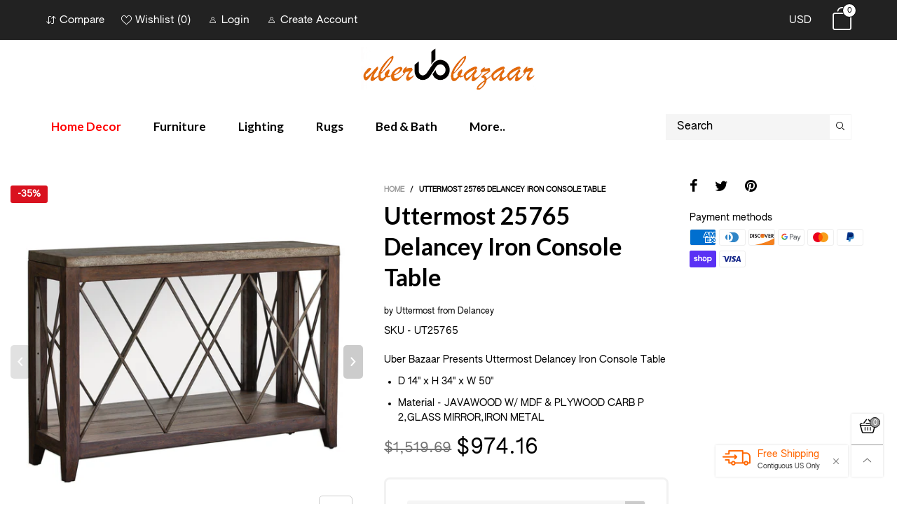

--- FILE ---
content_type: text/html; charset=utf-8
request_url: https://uberbazaar.com/products/uttermost-delancey-iron-console-table
body_size: 47926
content:
<!doctype html>
<!--[if IE 9]> <html class="ie9 no-js" lang="en"> <![endif]-->
<!--[if (gt IE 9)|!(IE)]><!--> <html class="no-js" lang="en"> <!--<![endif]-->
<head>
 <meta name="google-site-verification" content="XTffwJflZEI8QIbbpiaBL4LctH7WU-b11MOX2PxfFM4" /><meta charset="utf-8">
  <meta http-equiv="X-UA-Compatible" content="IE=edge">
  <meta name="viewport" content="width=device-width,initial-scale=1">
  <meta name="facebook-domain-verification" content="aks4jttb3jldyaadnut2by5qyi547i" />
  <meta name="theme-color" content="#7796a8"><link rel="canonical" href="https://uberbazaar.com/products/uttermost-delancey-iron-console-table"><link rel="shortcut icon" href="//uberbazaar.com/cdn/shop/files/Logo_15bc83f4-ffc0-49d2-bbb1-3503cfa99373_32x32.png?v=1613616876" type="image/png"><title>Uttermost 25765 Delancey Iron Console Table
&ndash; Uber Bazaar
</title><meta name="description" content="Handcrafted From Select Hardwoods In A Deeply Grained Weathered Oak Finish With Gray Glazing, Featuring A Burnished Champagne Wrapped Top In A Textured Hand Hammered Iron Sheeting, With A Mirrored Back And Iron Crossbar Accents In An Antique Pewter Finish."><!-- /snippets/social-meta-tags.liquid -->




<meta property="og:site_name" content="Uber Bazaar">
<meta property="og:url" content="https://uberbazaar.com/products/uttermost-delancey-iron-console-table">
<meta property="og:title" content="Uttermost 25765 Delancey Iron Console Table">
<meta property="og:type" content="product">
<meta property="og:description" content="Handcrafted From Select Hardwoods In A Deeply Grained Weathered Oak Finish With Gray Glazing, Featuring A Burnished Champagne Wrapped Top In A Textured Hand Hammered Iron Sheeting, With A Mirrored Back And Iron Crossbar Accents In An Antique Pewter Finish.">

  <meta property="og:price:amount" content="974.16">
  <meta property="og:price:currency" content="USD">

<meta property="og:image" content="http://uberbazaar.com/cdn/shop/products/FURN_1972_25765_20C_1200x1200.jpg?v=1749466849"><meta property="og:image" content="http://uberbazaar.com/cdn/shop/products/FURN_1972_25765_20B_1200x1200.jpg?v=1749466849"><meta property="og:image" content="http://uberbazaar.com/cdn/shop/products/FURN_1972_25765_20A2_1200x1200.jpg?v=1749466849">
<meta property="og:image:secure_url" content="https://uberbazaar.com/cdn/shop/products/FURN_1972_25765_20C_1200x1200.jpg?v=1749466849"><meta property="og:image:secure_url" content="https://uberbazaar.com/cdn/shop/products/FURN_1972_25765_20B_1200x1200.jpg?v=1749466849"><meta property="og:image:secure_url" content="https://uberbazaar.com/cdn/shop/products/FURN_1972_25765_20A2_1200x1200.jpg?v=1749466849">


  <meta name="twitter:site" content="@UberBazaarInc">

<meta name="twitter:card" content="summary_large_image">
<meta name="twitter:title" content="Uttermost 25765 Delancey Iron Console Table">
<meta name="twitter:description" content="Handcrafted From Select Hardwoods In A Deeply Grained Weathered Oak Finish With Gray Glazing, Featuring A Burnished Champagne Wrapped Top In A Textured Hand Hammered Iron Sheeting, With A Mirrored Back And Iron Crossbar Accents In An Antique Pewter Finish.">
<style rel="stylesheet">.container{margin-right:auto;margin-left:auto;padding-left:15px;padding-right:15px}.container:before,.container:after{content:" ";display:table}.container:after{clear:both}@media (min-width: 768px){.container{width:760px}}@media (min-width: 992px){.container{width:980px}}@media (min-width: 1200px){.container{width:1180px}}.container-fluid{margin-right:auto;margin-left:auto;padding-left:15px;padding-right:15px}.container-fluid:before,.container-fluid:after{content:" ";display:table}.container-fluid:after{clear:both}.row{margin-left:-15px;margin-right:-15px}.row:before,.row:after{content:" ";display:table}.row:after{clear:both}.col-xs-1,.col-sm-1,.col-md-1,.col-lg-1,.col-xs-2,.col-sm-2,.col-md-2,.col-lg-2,.col-xs-3,.col-sm-3,.col-md-3,.col-lg-3,.col-xs-4,.col-sm-4,.col-md-4,.col-lg-4,.col-xs-5,.col-sm-5,.col-md-5,.col-lg-5,.col-xs-6,.col-sm-6,.col-md-6,.col-lg-6,.col-xs-7,.col-sm-7,.col-md-7,.col-lg-7,.col-xs-8,.col-sm-8,.col-md-8,.col-lg-8,.col-xs-9,.col-sm-9,.col-md-9,.col-lg-9,.col-xs-10,.col-sm-10,.col-md-10,.col-lg-10,.col-xs-11,.col-sm-11,.col-md-11,.col-lg-11,.col-xs-12,.col-sm-12,.col-md-12,.col-lg-12{position:relative;min-height:1px;padding-left:15px;padding-right:15px}.col-xs-1,.col-xs-2,.col-xs-3,.col-xs-4,.col-xs-5,.col-xs-6,.col-xs-7,.col-xs-8,.col-xs-9,.col-xs-10,.col-xs-11,.col-xs-12{float:left}.col-xs-1{width:8.33333%}.col-xs-2{width:16.66667%}.col-xs-3{width:25%}.col-xs-4{width:33.33333%}.col-xs-5{width:41.66667%}.col-xs-6{width:50%}.col-xs-7{width:58.33333%}.col-xs-8{width:66.66667%}.col-xs-9{width:75%}.col-xs-10{width:83.33333%}.col-xs-11{width:91.66667%}.col-xs-12{width:100%}.col-xs-pull-0{right:auto}.col-xs-pull-1{right:8.33333%}.col-xs-pull-2{right:16.66667%}.col-xs-pull-3{right:25%}.col-xs-pull-4{right:33.33333%}.col-xs-pull-5{right:41.66667%}.col-xs-pull-6{right:50%}.col-xs-pull-7{right:58.33333%}.col-xs-pull-8{right:66.66667%}.col-xs-pull-9{right:75%}.col-xs-pull-10{right:83.33333%}.col-xs-pull-11{right:91.66667%}.col-xs-pull-12{right:100%}.col-xs-push-0{left:auto}.col-xs-push-1{left:8.33333%}.col-xs-push-2{left:16.66667%}.col-xs-push-3{left:25%}.col-xs-push-4{left:33.33333%}.col-xs-push-5{left:41.66667%}.col-xs-push-6{left:50%}.col-xs-push-7{left:58.33333%}.col-xs-push-8{left:66.66667%}.col-xs-push-9{left:75%}.col-xs-push-10{left:83.33333%}.col-xs-push-11{left:91.66667%}.col-xs-push-12{left:100%}.col-xs-offset-0{margin-left:0%}.col-xs-offset-1{margin-left:8.33333%}.col-xs-offset-2{margin-left:16.66667%}.col-xs-offset-3{margin-left:25%}.col-xs-offset-4{margin-left:33.33333%}.col-xs-offset-5{margin-left:41.66667%}.col-xs-offset-6{margin-left:50%}.col-xs-offset-7{margin-left:58.33333%}.col-xs-offset-8{margin-left:66.66667%}.col-xs-offset-9{margin-left:75%}.col-xs-offset-10{margin-left:83.33333%}.col-xs-offset-11{margin-left:91.66667%}.col-xs-offset-12{margin-left:100%}@media (min-width: 768px){.col-sm-1,.col-sm-2,.col-sm-3,.col-sm-4,.col-sm-5,.col-sm-6,.col-sm-7,.col-sm-8,.col-sm-9,.col-sm-10,.col-sm-11,.col-sm-12{float:left}.col-sm-1{width:8.33333%}.col-sm-2{width:16.66667%}.col-sm-3{width:25%}.col-sm-4{width:33.33333%}.col-sm-5{width:41.66667%}.col-sm-6{width:50%}.col-sm-7{width:58.33333%}.col-sm-8{width:66.66667%}.col-sm-9{width:75%}.col-sm-10{width:83.33333%}.col-sm-11{width:91.66667%}.col-sm-12{width:100%}.col-sm-pull-0{right:auto}.col-sm-pull-1{right:8.33333%}.col-sm-pull-2{right:16.66667%}.col-sm-pull-3{right:25%}.col-sm-pull-4{right:33.33333%}.col-sm-pull-5{right:41.66667%}.col-sm-pull-6{right:50%}.col-sm-pull-7{right:58.33333%}.col-sm-pull-8{right:66.66667%}.col-sm-pull-9{right:75%}.col-sm-pull-10{right:83.33333%}.col-sm-pull-11{right:91.66667%}.col-sm-pull-12{right:100%}.col-sm-push-0{left:auto}.col-sm-push-1{left:8.33333%}.col-sm-push-2{left:16.66667%}.col-sm-push-3{left:25%}.col-sm-push-4{left:33.33333%}.col-sm-push-5{left:41.66667%}.col-sm-push-6{left:50%}.col-sm-push-7{left:58.33333%}.col-sm-push-8{left:66.66667%}.col-sm-push-9{left:75%}.col-sm-push-10{left:83.33333%}.col-sm-push-11{left:91.66667%}.col-sm-push-12{left:100%}.col-sm-offset-0{margin-left:0%}.col-sm-offset-1{margin-left:8.33333%}.col-sm-offset-2{margin-left:16.66667%}.col-sm-offset-3{margin-left:25%}.col-sm-offset-4{margin-left:33.33333%}.col-sm-offset-5{margin-left:41.66667%}.col-sm-offset-6{margin-left:50%}.col-sm-offset-7{margin-left:58.33333%}.col-sm-offset-8{margin-left:66.66667%}.col-sm-offset-9{margin-left:75%}.col-sm-offset-10{margin-left:83.33333%}.col-sm-offset-11{margin-left:91.66667%}.col-sm-offset-12{margin-left:100%}}@media (min-width: 992px){.col-md-1,.col-md-2,.col-md-3,.col-md-4,.col-md-5,.col-md-6,.col-md-7,.col-md-8,.col-md-9,.col-md-10,.col-md-11,.col-md-12{float:left}.col-md-1{width:8.33333%}.col-md-2{width:16.66667%}.col-md-3{width:25%}.col-md-4{width:33.33333%}.col-md-5{width:41.66667%}.col-md-6{width:50%}.col-md-7{width:58.33333%}.col-md-8{width:66.66667%}.col-md-9{width:75%}.col-md-10{width:83.33333%}.col-md-11{width:91.66667%}.col-md-12{width:100%}.col-md-pull-0{right:auto}.col-md-pull-1{right:8.33333%}.col-md-pull-2{right:16.66667%}.col-md-pull-3{right:25%}.col-md-pull-4{right:33.33333%}.col-md-pull-5{right:41.66667%}.col-md-pull-6{right:50%}.col-md-pull-7{right:58.33333%}.col-md-pull-8{right:66.66667%}.col-md-pull-9{right:75%}.col-md-pull-10{right:83.33333%}.col-md-pull-11{right:91.66667%}.col-md-pull-12{right:100%}.col-md-push-0{left:auto}.col-md-push-1{left:8.33333%}.col-md-push-2{left:16.66667%}.col-md-push-3{left:25%}.col-md-push-4{left:33.33333%}.col-md-push-5{left:41.66667%}.col-md-push-6{left:50%}.col-md-push-7{left:58.33333%}.col-md-push-8{left:66.66667%}.col-md-push-9{left:75%}.col-md-push-10{left:83.33333%}.col-md-push-11{left:91.66667%}.col-md-push-12{left:100%}.col-md-offset-0{margin-left:0%}.col-md-offset-1{margin-left:8.33333%}.col-md-offset-2{margin-left:16.66667%}.col-md-offset-3{margin-left:25%}.col-md-offset-4{margin-left:33.33333%}.col-md-offset-5{margin-left:41.66667%}.col-md-offset-6{margin-left:50%}.col-md-offset-7{margin-left:58.33333%}.col-md-offset-8{margin-left:66.66667%}.col-md-offset-9{margin-left:75%}.col-md-offset-10{margin-left:83.33333%}.col-md-offset-11{margin-left:91.66667%}.col-md-offset-12{margin-left:100%}}@media (min-width: 1200px){.col-lg-1,.col-lg-2,.col-lg-3,.col-lg-4,.col-lg-5,.col-lg-6,.col-lg-7,.col-lg-8,.col-lg-9,.col-lg-10,.col-lg-11,.col-lg-12{float:left}.col-lg-1{width:8.33333%}.col-lg-2{width:16.66667%}.col-lg-3{width:25%}.col-lg-4{width:33.33333%}.col-lg-5{width:41.66667%}.col-lg-6{width:50%}.col-lg-7{width:58.33333%}.col-lg-8{width:66.66667%}.col-lg-9{width:75%}.col-lg-10{width:83.33333%}.col-lg-11{width:91.66667%}.col-lg-12{width:100%}.col-lg-pull-0{right:auto}.col-lg-pull-1{right:8.33333%}.col-lg-pull-2{right:16.66667%}.col-lg-pull-3{right:25%}.col-lg-pull-4{right:33.33333%}.col-lg-pull-5{right:41.66667%}.col-lg-pull-6{right:50%}.col-lg-pull-7{right:58.33333%}.col-lg-pull-8{right:66.66667%}.col-lg-pull-9{right:75%}.col-lg-pull-10{right:83.33333%}.col-lg-pull-11{right:91.66667%}.col-lg-pull-12{right:100%}.col-lg-push-0{left:auto}.col-lg-push-1{left:8.33333%}.col-lg-push-2{left:16.66667%}.col-lg-push-3{left:25%}.col-lg-push-4{left:33.33333%}.col-lg-push-5{left:41.66667%}.col-lg-push-6{left:50%}.col-lg-push-7{left:58.33333%}.col-lg-push-8{left:66.66667%}.col-lg-push-9{left:75%}.col-lg-push-10{left:83.33333%}.col-lg-push-11{left:91.66667%}.col-lg-push-12{left:100%}.col-lg-offset-0{margin-left:0%}.col-lg-offset-1{margin-left:8.33333%}.col-lg-offset-2{margin-left:16.66667%}.col-lg-offset-3{margin-left:25%}.col-lg-offset-4{margin-left:33.33333%}.col-lg-offset-5{margin-left:41.66667%}.col-lg-offset-6{margin-left:50%}.col-lg-offset-7{margin-left:58.33333%}.col-lg-offset-8{margin-left:66.66667%}.col-lg-offset-9{margin-left:75%}.col-lg-offset-10{margin-left:83.33333%}.col-lg-offset-11{margin-left:91.66667%}.col-lg-offset-12{margin-left:100%}}.clearfix:before,.clearfix:after{content:" ";display:table}.clearfix:after{clear:both}.center-block{display:block;margin-left:auto;margin-right:auto}.pull-right{float:right !important}.pull-left{float:left !important}.hide{display:none !important}.show{display:block !important}.invisible{visibility:hidden}.text-hide{font:0/0 a;color:transparent;text-shadow:none;background-color:transparent;border:0}.hidden{display:none !important}.affix{position:fixed}@-ms-viewport{width:device-width}.visible-xs{display:none !important}.visible-sm{display:none !important}.visible-md{display:none !important}.visible-lg{display:none !important}.visible-xs-block,.visible-xs-inline,.visible-xs-inline-block,.visible-sm-block,.visible-sm-inline,.visible-sm-inline-block,.visible-md-block,.visible-md-inline,.visible-md-inline-block,.visible-lg-block,.visible-lg-inline,.visible-lg-inline-block{display:none !important}@media (max-width: 767px){.visible-xs{display:block !important}table.visible-xs{display:table !important}tr.visible-xs{display:table-row !important}th.visible-xs,td.visible-xs{display:table-cell !important}}@media (max-width: 767px){.visible-xs-block{display:block !important}}@media (max-width: 767px){.visible-xs-inline{display:inline !important}}@media (max-width: 767px){.visible-xs-inline-block{display:inline-block !important}}@media (min-width: 768px) and (max-width: 991px){.visible-sm{display:block !important}table.visible-sm{display:table !important}tr.visible-sm{display:table-row !important}th.visible-sm,td.visible-sm{display:table-cell !important}}@media (min-width: 768px) and (max-width: 991px){.visible-sm-block{display:block !important}}@media (min-width: 768px) and (max-width: 991px){.visible-sm-inline{display:inline !important}}@media (min-width: 768px) and (max-width: 991px){.visible-sm-inline-block{display:inline-block !important}}@media (min-width: 992px) and (max-width: 1199px){.visible-md{display:block !important}table.visible-md{display:table !important}tr.visible-md{display:table-row !important}th.visible-md,td.visible-md{display:table-cell !important}}@media (min-width: 992px) and (max-width: 1199px){.visible-md-block{display:block !important}}@media (min-width: 992px) and (max-width: 1199px){.visible-md-inline{display:inline !important}}@media (min-width: 992px) and (max-width: 1199px){.visible-md-inline-block{display:inline-block !important}}@media (min-width: 1200px){.visible-lg{display:block !important}table.visible-lg{display:table !important}tr.visible-lg{display:table-row !important}th.visible-lg,td.visible-lg{display:table-cell !important}}@media (min-width: 1200px){.visible-lg-block{display:block !important}}@media (min-width: 1200px){.visible-lg-inline{display:inline !important}}@media (min-width: 1200px){.visible-lg-inline-block{display:inline-block !important}}@media (max-width: 767px){.hidden-xs{display:none !important}}@media (min-width: 768px) and (max-width: 991px){.hidden-sm{display:none !important}}@media (min-width: 992px) and (max-width: 1199px){.hidden-md{display:none !important}}@media (min-width: 1200px){.hidden-lg{display:none !important}}.visible-print{display:none !important}@media print{.visible-print{display:block !important}table.visible-print{display:table !important}tr.visible-print{display:table-row !important}th.visible-print,td.visible-print{display:table-cell !important}}.visible-print-block{display:none !important}@media print{.visible-print-block{display:block !important}}.visible-print-inline{display:none !important}@media print{.visible-print-inline{display:inline !important}}.visible-print-inline-block{display:none !important}@media print{.visible-print-inline-block{display:inline-block !important}}@media print{.hidden-print{display:none !important}}*{-webkit-box-sizing:border-box;box-sizing:border-box}*:before,*:after{-webkit-box-sizing:border-box;box-sizing:border-box}html{-ms-text-size-adjust:100%;-webkit-text-size-adjust:100%;-webkit-tap-highlight-color:rgba(0,0,0,0)}body{font-family:'Lato', sans-serif;font-size:14px;font-weight:300;background:#ffffff;color:#000000;margin:0;line-height:1.55em;font-smooth:always;font-smoothing:antialiased;-moz-font-smoothing:antialiased;-webkit-font-smoothing:antialiased}body a{color:#000000}.alternative{color:#af996b;font-size:15px;font-weight:400}.row:before,.row:after{display:block}a{text-decoration:none}select{-webkit-appearance:none;-moz-appearance:none;appearance:none}select,input{border-radius:0}select:focus,select:active,input:focus,input:active{outline:none}ul>li{list-style:none}.db{display:block}i{font-size:100%}p{margin:0 0 10px}.dib{display:inline-block}.por{position:relative}.text-left{text-align:left}.text-right{text-align:right}.text-center{text-align:center}.w100{width:100%}.h100{height:100%}.hide-in-loading{display:none}.grid__item.banner-item{margin-bottom:0}.list--inline{padding:0;margin:0}.list--inline li{display:inline-block;margin-bottom:0;vertical-align:middle}.center-abs{left:0;right:0;margin-left:auto;margin-right:auto}h1,h2,h3,h4,h5,h6,.h1,.h2,.h3,.h4,.h5,.h6{line-height:1.3em;font-weight:500;color:inherit}.h1,h1{font-size:36px}.h2,h2{font-size:30px}.h3,h3{font-size:24px}.h4,h4{font-size:18px}.h5,h5{font-size:14px}.h6,h6{font-size:12px}.page-title{padding-bottom:20px;margin-top:0}@media (min-width: 1366px){.container-fluid{padding-left:30px;padding-right:30px}.container{width:1300px}}@media (min-width: 1425px){.container{width:1365px}}@media (min-width: 1920px){.container-fluid{padding-left:115px;padding-right:115px}.container{width:1440px}}@media (min-width: 2300px){.container{width:1920px}}.lazyloading.op1{opacity:1;filter:alpha(opacity=100);-ms-filter:"progid:DXImageTransform.Microsoft.Alpha(Opacity=$v2)"}@media (max-width: 767px){.fs-mb{font-size:13px}}@font-face{font-family:'BTWoodstock';src:url('//uberbazaar.com/cdn/shop/t/6/assets/BTWoodstock.eot?v=55702467120695452281634587020');src:url('//uberbazaar.com/cdn/shop/t/6/assets/BTWoodstock.eot?v=55702467120695452281634587020#iefix') format("embedded-opentype"),url('//uberbazaar.com/cdn/shop/t/6/assets/BTWoodstock.ttf?v=133273716297016695541634587021') format("truetype"),url('//uberbazaar.com/cdn/shop/t/6/assets/BTWoodstock.woff?v=135799955162937364361634587022') format("woff"),url('//uberbazaar.com/cdn/shop/t/6/assets/BTWoodstock.svg?v=124843666104112267491634587020#BTWoodstock') format("svg");font-weight:normal;font-style:normal;font-display:swap}[class^="wicon-"],[class*=" wicon-"]{visibility:hidden}@media (min-width: 992px){.footer__linklist--bottom li{display:inline-block}.pos-sticky{position:sticky;position:-webkit-sticky;top:30px}.pos-sticky--menu{top:93px}.h100-tb{height:100%}}.show-in-sticky{display:none}@media (max-width: 767px){.mobile-text-left{text-align:left}.mobile-text-center{text-align:center}.mobile-text-right{text-align:right}}.vtb{vertical-align:text-bottom}@media (max-width: 991px){.tbs-text-left{text-align:left}.tbs-text-center{text-align:center}.tbs-text-right{text-align:right}}.col-xs-20{width:20%}@media (min-width: 768px){.col-sm-20{width:20%}}@media (min-width: 992px){.col-md-20{width:20%}}@media (min-width: 1200px){.col-lg-20{width:20%}}.grid{display:-ms-flex;display:-webkit-box;display:-ms-flexbox;display:flex;-webkit-box-orient:horizontal;-webkit-box-direction:normal;-ms-flex-flow:row wrap;flex-flow:row wrap;margin:-10px;width:calc(100% + 10px*2);-ms-flex-wrap:wrap;flex-wrap:wrap}@media (min-width: 768px){.grid{width:calc(100% + 15px*2);margin:-15px}}@media (min-width: 768px){.grid--border{margin:0;width:100%}}.grid--wide{margin-left:0 !important;margin-right:0 !important;width:100%}.grid__item{outline:none;padding:10px}@media (min-width: 768px){.grid__item{padding:15px}}@media (min-width: 768px){.grid__item--big{display:-ms-flex;display:-webkit-box;display:-ms-flexbox;display:flex;-webkit-box-orient:horizontal;-webkit-box-direction:normal;-ms-flex-flow:row wrap;flex-flow:row wrap}.grid__item--big .item__top{-webkit-box-flex:1;-ms-flex-positive:1;flex-grow:1}}.grid--small .grid__item{width:20%}.grid--medium .grid__item{width:25%}.grid--large .grid__item{width:33.33%}.grid--very-large .grid__item{width:50%}.grid--full .grid__item{width:100%}@media (max-width: 767px){[class*="grid--"] .grid__item{width:50%}.grid--full .grid__item,.grid--full-mobile .grid__item{width:100%}.grid--very-large:not(.use-touch-mobile) .grid__item:last-child{margin-bottom:0}.grid--very-large:not(.use-slider) .grid__item:last-child{margin-bottom:0}.use-touch-mobile .grid__item{width:60%;min-width:60%}.use-touch-mobile.grid--full .grid__item,.use-touch-mobile.grid--very-large .grid__item{width:75%;min-width:75%}}.item__name{display:block}@media (max-width: 767px){.item__name{white-space:normal}}@media (max-width: 1199px){.item__actions{position:static;margin-top:7px}}.product-price{display:block}.item__bottom .product-price{border-top:1px solid rgba(0, 0, 0, 0.05);margin-top:15px;padding-top:10px;-webkit-transition:ease-in-out all 0.3s;transition:ease-in-out all 0.3s}.item__actions--grid-mode{opacity:0;filter:alpha(opacity=0);-ms-filter:"progid:DXImageTransform.Microsoft.Alpha(Opacity=$v2)";visibility:hidden;-webkit-transition:ease-in-out all 0.3s;transition:ease-in-out all 0.3s;position:absolute;z-index:1}.no-gutter{padding-left:0 !important;padding-right:0 !important}.no-gutter--left{padding-left:0 !important}.no-gutter--right{padding-right:0 !important}.gutter-bottom{padding-bottom:20px}.gutter-top{padding-top:20px}.gutter-ele-bottom{padding-bottom:10px}.gutter-ele-top{padding-top:10px}.gutter-ele-small-bottom{padding-bottom:5px}.gutter-ele-small-top{padding-top:5px}.distance-top-ele{margin-top:10px}.distance-bottom-ele{margin-bottom:10px}.big-gutter-top{padding-top:50px}.big-gutter-bottom{padding-bottom:50px}.margin0{margin:0}@media (max-width: 767px){.big-gutter-top{padding-top:25px}.big-gutter-bottom{padding-bottom:25px}}.position-static{position:static}.no-gutter-top{padding-top:0 !important}@media (min-width: 768px){.no-gutter-left-tb{padding-left:0}.no-gutter-right-tb{padding-right:0}.gutter-ele-top-tb{padding-top:10px}.gutter-ele-bottom-tb{padding-bottom:10px}}@media (max-width: 991px){.gutter-ele-top-tbs{padding-top:10px}.gutter-ele-bottom-tbs{padding-bottom:10px}}@media (max-width: 767px){.no-gutter-left-mb{padding-left:0}.no-gutter-right-mb{padding-right:0}.gutter-ele-top-mb{padding-top:10px}.gutter-ele-bottom-mb{padding-bottom:10px}}.nav-tabs{-ms-flex-flow:nowrap !important;flex-flow:nowrap !important;-moz-justify-content:flex-start;-ms-justify-content:flex-start;-webkit-box-pack:start;-ms-flex-pack:start;justify-content:flex-start;overflow-x:auto;overflow-y:hidden;white-space:nowrap;-webkit-box-shadow:none;box-shadow:none;max-width:100%;margin-bottom:20px !important;-webkit-overflow-scrolling:touch;-moz-overflow-scrolling:touch;-ms-overflow-scrolling:touch;-webkit-overflow-scrolling:touch}@media (max-width: 1199px){.nav-tabs{-moz-justify-content:flex-start;-ms-justify-content:flex-start;-webkit-box-pack:start;-ms-flex-pack:start;justify-content:flex-start}}@media (min-width: 768px){.nav-tabs{margin-bottom:50px !important}}@media (min-width: 992px){.nav-tabs{border-bottom:1px solid rgba(0, 0, 0, 0.05) !important}}.nav-tab-item:after{content:"";position:absolute;top:0;right:0;width:1px;height:60%;border-left:2px solid #ddd;bottom:0;margin:auto 0;z-index:1}.nav-tab-item:last-child:after{display:none}.nav-tab-item.active>a,.nav-tab-item:hover>a,.nav-tab-item:focus>a{color:#af996b;background:none !important}.nav-tab-item>a{font-size:22px;color:#999;padding:0 25px !important}@media (min-width: 992px){.nav-tab-item>a{background-color:transparent}.nav-tab-item>a:hover,.nav-tab-item>a:focus{background-color:transparent}}@media (min-width: 768px){.nav-tab-item{padding:0 15px}.nav-tab-item.active>a,.nav-tab-item:hover>a,.nav-tab-item:focus>a{color:#ffffff}}.nav-tab-item:first-child{padding-left:0}@media (min-width: 992px){.nav-tab-item:after{display:none}.nav-tab-item.active>a,.nav-tab-item:hover>a,.nav-tab-item:focus>a{color:#000;border-bottom-color:#000}.nav-tab-item a{background-color:transparent;border:none;border-radius:0;border-bottom:3px solid transparent;color:rgba(0, 0, 0, 0.5);font-family:'Lato', sans-serif;font-size:24px;padding:0 0 15px !important}}.tab-content>.tab-pane{display:none}.tab-content>.active{display:block}.effect-hover{position:relative}.effect-hover__content{position:absolute;z-index:1;-webkit-transition:ease-in-out all 0.3s;transition:ease-in-out all 0.3s;visibility:hidden;opacity:0;filter:alpha(opacity=0);-ms-filter:"progid:DXImageTransform.Microsoft.Alpha(Opacity=$v2)"}.button{-ms-flex-align:center;-moz-align-items:center;-ms-align-items:center;-o-align-items:center;-webkit-box-align:center;align-items:center;-moz-justify-content:center;-ms-justify-content:center;-webkit-box-pack:center;-ms-flex-pack:center;justify-content:center;font-size:10px;padding:0 15px;border-width:2px;font-weight:400;letter-spacing:2px;-webkit-transition:ease-in-out all 0.3s;transition:ease-in-out all 0.3s;text-align:center;text-transform:uppercase;height:45px;line-height:45px;border-radius:5px}.button--rad{border-radius:5px}.button--icon i{padding:0 !important}a.button{display:inline-block;text-decoration:none !important}.use-slider-no-padding{margin-top:0;margin-bottom:0}.use-slider-no-padding .grid__item{padding-top:0;padding-bottom:0}@media (max-width: 767px){.use-touch-mobile{display:-ms-flex;display:-webkit-box;display:-ms-flexbox;display:flex;-webkit-box-orient:horizontal;-webkit-box-direction:normal;-ms-flex-flow:row wrap;flex-flow:row wrap;-ms-flex-flow:row nowrap !important;flex-flow:row nowrap !important;white-space:nowrap;-webkit-overflow-scrolling:touch;-moz-overflow-scrolling:touch;-ms-overflow-scrolling:touch;-webkit-overflow-scrolling:touch;scroll-behavior:smooth;-webkit-scroll-behavior:smooth;overflow-x:auto;-webkit-backface-visibility:hidden;backface-visibility:hidden;-webkit-transform:translateZ(0);overflow-y:hidden}.use-touch-mobile::-webkit-scrollbar{display:none}}@media (min-width: 768px){.ov-slider-tb{display:none}.use-slider:not(.slick-initialized){overflow:hidden}}@media (max-width: 767px){.ov-slider-mb{display:none}}.item__media{position:relative}.pg__thumbs{margin:0 -5px;width:calc(100% + 10px)}.item__media__sub{position:absolute;bottom:-15px;z-index:1;left:0}@media (max-width: 1199px){.item__media__sub{display:none}}@media (min-width: 1200px){.item__media__sub{visibility:hidden;opacity:0;filter:alpha(opacity=0);-ms-filter:"progid:DXImageTransform.Microsoft.Alpha(Opacity=$v2)";-webkit-transition:ease-in-out all 0.3s;transition:ease-in-out all 0.3s}}.pg__thumbs--single{position:inherit}.pg__thumbs--small .pg__thumb{width:10%}.pg__thumbs--large .pg__thumb{width:20%}.pg__thumb{padding:10px 5px 0}.pg__thumb__link{display:block;width:100%}@media (min-width: 992px){.pg__thumbs--slider-vertical{margin-left:0;margin-right:0}.pg__thumbs--slider-vertical .pg__thumb{width:100%;padding-left:0;padding-right:0}}@-webkit-keyframes spin{0%{-webkit-transform:rotate(0deg);transform:rotate(0deg)}100%{-webkit-transform:rotate(360deg);transform:rotate(360deg)}}@keyframes spin{0%{-webkit-transform:rotate(0deg);transform:rotate(0deg)}100%{-webkit-transform:rotate(360deg);transform:rotate(360deg)}}@-webkit-keyframes fadeInUp{from{opacity:0;-webkit-transform:translate3d(0, 30%, 0);transform:translate3d(0, 30%, 0)}to{opacity:1;-webkit-transform:translate3d(0, 0, 0);transform:translate3d(0, 0, 0)}}@keyframes fadeInUp{from{opacity:0;-webkit-transform:translate3d(0, 30%, 0);transform:translate3d(0, 30%, 0)}to{opacity:1;-webkit-transform:translate3d(0, 0, 0);transform:translate3d(0, 0, 0)}}@keyframes zoom-fade{from{opacity:0;-webkit-transform:scale(1.3, 1.3);transform:scale(1.3, 1.3)}to{opacity:1;-webkit-transform:scale(1, 1);transform:scale(1, 1)}}@-webkit-keyframes zoom-fade{from{opacity:0;-webkit-transform:scale(1.3, 1.3);transform:scale(1.3, 1.3)}to{opacity:1;-webkit-transform:scale(1, 1);transform:scale(1, 1)}}.lazyload,[data-lazy]{text-indent:-9999px}.lazyload,.lazyloading{opacity:0}.lazyload:not(.ignore-effect):not(.fade-in),.lazyloaded:not(.ignore-effect):not(.fade-in){-webkit-animation-duration:1s;animation-duration:1s;-webkit-animation-fill-mode:both;animation-fill-mode:both;-webkit-animation-name:fadeInUp;animation-name:fadeInUp;-webkit-animation-name:fadeInUp;animation-name:fadeInUp}.lazyload:not(.ignore-effect).fade-in,.lazyloaded:not(.ignore-effect).fade-in{opacity:1;-webkit-transition:2s cubic-bezier(0.215, 0.61, 0.355, 1);transition:2s cubic-bezier(0.215, 0.61, 0.355, 1)}.lazyload:not(.ignore-effect).zoom-fade,.lazyloaded:not(.ignore-effect).zoom-fade{-webkit-animation:zoom-fade 2.5s cubic-bezier(0.26, 0.54, 0.32, 1) 0s forwards;animation:zoom-fade 2.5s cubic-bezier(0.26, 0.54, 0.32, 1) 0s forwards}.zoom-fade-slider{opacity:1}@media (min-width: 992px){.zoom-fade-slider{opacity:0}.slick-slide .zoom-fade-slider{-webkit-animation:zoom-fade 2.5s cubic-bezier(0.26, 0.54, 0.32, 1) 0s forwards;animation:zoom-fade 2.5s cubic-bezier(0.26, 0.54, 0.32, 1) 0s forwards}.text-effect{opacity:0}}.loading{display:block;position:relative;overflow:hidden}.loading:after{content:'';color:#000000;font-size:20px;display:block;width:30px;height:30px;border-radius:50%;border:2px solid #000000;border-right-color:transparent;-webkit-animation:spin 2s linear infinite;animation:spin 2s linear infinite;position:absolute;top:0;left:0;right:0;bottom:0;margin:auto;z-index:0}@supports (-ms-ime-align: auto){.loading:after{display:none !important}}.header__wrap{-ms-flex-align:stretch;-moz-align-items:stretch;-ms-align-items:stretch;-o-align-items:stretch;-webkit-box-align:stretch;align-items:stretch}.header__links--flex{-ms-flex-align:center;-moz-align-items:center;-ms-align-items:center;-o-align-items:center;-webkit-box-align:center;align-items:center;-moz-justify-content:flex-end;-ms-justify-content:flex-end;-webkit-box-pack:end;-ms-flex-pack:end;justify-content:flex-end}@media (max-width: 991px){.header__links{-moz-justify-content:flex-end;-ms-justify-content:flex-end;-webkit-box-pack:end;-ms-flex-pack:end;justify-content:flex-end}}.header__link{padding:0 12px}@media (max-width: 991px){.header__link{color:#222;font-size:25px;padding:0 14px}}.mobile-nav-bar{font-size:calc(25px + 7px);color:#222}.cart-number{font-size:11px;position:absolute}@media (max-width: 991px){.cart-number{top:-7px;right:-7px;border-radius:50%;background-color:#ffffff;width:20px;height:20px;line-height:19px;vertical-align:middle;font-size:13px;color:#000000 !important;border:1px solid #000000}}@media (min-width: 992px){.cart-number{width:20px;height:20px;border:1px solid #000000;text-align:center;vertical-align:middle;line-height:18px;color:#000000;border-radius:50%;background:#ffffff;-webkit-transition:ease-in-out all 0.3s;transition:ease-in-out all 0.3s}}.header__cart-trigger-desktop>i{font-size:40px}@media (max-width: 991px){.header-mobile__logo__image,.header-mobile__logo__link{width:110px;padding:0 10px}.header__link--account{font-size:calc(25px - 3px)}}.nav__item__label{display:inline-block;*display:inline;zoom:1;position:absolute;top:-15px;vertical-align:top;right:0;text-transform:capitalize;font-size:10px;white-space:nowrap;padding:3px 7px;line-height:11px;border-radius:3px}.link-list__item__link{position:relative}.section__title{font-size:30px;color:#000000;line-height:1.2;font-weight:700}@media (max-width: 767px){.section__title{font-size:20px;text-align:center}}.section__sub-title{font-size:20px;color:#333333;padding-top:40px}@media (max-width: 991px){.section__sub-title{font-size:11px}}.section__heading{padding-bottom:45px}@media (max-width: 991px){.section__heading{padding-bottom:30px}}.section__heading--with-sub{padding-bottom:30px}@media (min-width: 992px){.section__heading--with-sub{padding-bottom:45px}}.section__title__highline{color:#999999}.section__heading--tabs-inline .nav-tabs{margin-bottom:0 !important}@media (max-width: 991px){.section__heading--tabs-inline .section__title{width:100%}.section__heading--tabs-inline .nav-tabs{padding-top:30px}}@media (max-width: 767px){.section__heading--tabs-inline .nav-tabs{padding-top:25px}}.item__name{font-size:18px;color:#000000;line-height:1.55em;font-weight:100}@media (max-width: 767px){.pg__name{font-size:16px}}.pg__option{color:#000000}.product-price__sold-out,.product-price__sale{padding-left:7px;padding-right:7px}.product-price__sold-out{vertical-align:sub;color:#f00}.product-price__price{color:#a5a5a5;font-size:13px;font-weight:700;line-height:24px;vertical-align:text-top}@media (min-width: 768px){.product-price__price{font-size:16px}}s.product-price__price{color:#727272;font-size:14px;font-weight:300;line-height:21px}.product-price__starting{vertical-align:sub}.item__vendor{margin-top:10px}.pg__main-image{-webkit-transition:ease-in-out all 0.3s;transition:ease-in-out all 0.3s}.pg__main-alt-image{position:absolute;top:0;left:0;width:100%;height:100%;opacity:0;filter:alpha(opacity=0);-ms-filter:"progid:DXImageTransform.Microsoft.Alpha(Opacity=$v2)";-webkit-transition:ease-in-out all 0.3s;transition:ease-in-out all 0.3s}.wicon-like{vertical-align:text-bottom}.pg__options{width:100%;position:absolute;top:0;right:0;margin-top:10px}.pg__option__values{line-height:1}.pg__option__label{font-weight:600;min-width:80px;padding-right:5px;text-align:left;text-transform:uppercase}.pg__option__value{border:1px solid #cccccc;padding:0 13px 0 10px;display:inline-block;background:transparent;width:100%;white-space:nowrap;text-overflow:ellipsis;padding-bottom:5px}.swatch__item{width:auto;min-width:17px;height:17px;line-height:calc(17px - 5px);font-size:calc(17px - 7px);margin:1px 3px;padding:0 5px;border:2px solid transparent;display:inline-block;white-space:nowrap;overflow:hidden;text-decoration:none;background:rgba(0, 0, 0, 0.5);color:#000000}.swatch__item.disabled{opacity:.3;filter:alpha(opacity=30);-ms-filter:"progid:DXImageTransform.Microsoft.Alpha(Opacity=$v2)";pointer-events:none}.swatch__item.selected,.swatch__item:hover,.swatch__item:focus{border:2px solid #cccccc;text-decoration:none;outline:none;color:#000000}.swatch__item--color{min-width:calc(17px - 4px);height:calc(17px - 4px);line-height:calc(17px - 4px);background-size:cover;border:2px solid #cccccc;position:relative;padding:0;border-radius:50%}.swatch__item--color:after{position:absolute;top:0;right:0;bottom:0;left:0;content:'';font-family:'BTWoodstock'}.swatch__item--color:hover,.swatch__item--color:focus,.swatch__item--color.selected{background-size:cover}.swatch__item--color:hover:after,.swatch__item--color:focus:after,.swatch__item--color.selected:after{content:'\e900'}.swatch__item--color:hover:not(.swatch__item--single),.swatch__item--color:focus:not(.swatch__item--single),.swatch__item--color.selected:not(.swatch__item--single){min-width:17px;height:17px;line-height:17px}.qty-box{position:relative;width:60px;height:40px;margin-right:50px}@media (max-width: 767px){.qty-box{margin-right:40px}}.qty-box--single{height:45px}@media (max-width: 767px){.qty-box--single:not(.qty-box--sticky){width:100%;margin-bottom:15px;margin-right:30px}}.qty-box__ctrl{position:absolute;background:#ccc;border:1px solid #f5f5f5;height:100%;width:30px;padding:2px;left:100%;width:30px;height:50%;font-size:14px;color:rgba(0, 0, 0, 0.5)}.qty-box__ctrl--descrease{bottom:0;border-bottom-right-radius:3px}.qty-box__ctrl--increase{top:0;border-top-right-radius:3px;border-bottom:none}.qty-box__input{border:1px solid #f5f5f5;background:#f5f5f5;border-top-left-radius:3px;border-bottom-left-radius:3px}@media (min-width: 992px){.pg__thumbs--slider-vertical{margin-top:-10px;margin-bottom:0;width:100% !important;height:calc(100% - 50px)}.slick-arrow--single-thumbs-vertical{margin:0 auto !important}.slick-arrow--single-thumbs-vertical.slick-prev span:before{content:'\e61a'}.slick-arrow--single-thumbs-vertical.slick-next span:before{content:'\e619'}}.product-single__small-buttons{position:absolute;bottom:15px;right:15px;z-index:1;width:34px}.product-single__small-buttons>a{width:34px;height:34px;line-height:34px;padding:0}@media (max-width: 767px){.product-single__photos__row{margin:0}}.sizechart-table{width:100%}@media (max-width: 767px){.product-single__thumbs-wrap{padding-left:15px;padding-right:15px}}@media (min-width: 992px){.qty-box--single-layout1,.qty-box--single-layout3{margin-bottom:15px;margin-right:10px;width:calc(100% - 30px)}}.slick-slider{position:relative;display:block;-webkit-box-sizing:border-box;box-sizing:border-box;-webkit-touch-callout:none;-webkit-user-select:none;-moz-user-select:none;-ms-user-select:none;user-select:none;-ms-touch-action:pan-y;touch-action:pan-y;-webkit-tap-highlight-color:transparent}.slick-list{position:relative;overflow:hidden;display:block;margin:0;padding:0;width:100%}.slick-list:focus{outline:none}.slick-list.dragging{cursor:pointer}.slick-slider .slick-track,.slick-slider .slick-list{-webkit-transform:translate3d(0, 0, 0);transform:translate3d(0, 0, 0)}.slick-slide{float:left;height:100%;min-height:1px;display:none}[dir="rtl"] .slick-slide{float:right}.slick-slide img{display:block;width:100%}.slick-slide.slick-loading img{display:none}.slick-slide.dragging img{pointer-events:none}.slick-initialized .slick-slide{display:block}.slick-loading .slick-slide{visibility:hidden}.slick-vertical .slick-slide{display:block;height:auto;border:1px solid transparent}.slick-slide:not(.slick-active) .lazyload{display:none}.slick-arrow span:before{visibility:hidden}.f-right{float:right}@media (max-width: 767px){.f-right{float:none}}.f-left{float:left}.flex{display:-ms-flex;display:-webkit-box;display:-ms-flexbox;display:flex;-webkit-box-orient:horizontal;-webkit-box-direction:normal;-ms-flex-flow:row wrap;flex-flow:row wrap}.flex-wrap{-ms-flex-wrap:wrap;flex-wrap:wrap}.flex-align-hoz{-moz-justify-content:center;-ms-justify-content:center;-webkit-box-pack:center;-ms-flex-pack:center;justify-content:center}.flex-align-hoz-end{-moz-justify-content:flex-end;-ms-justify-content:flex-end;-webkit-box-pack:end;-ms-flex-pack:end;justify-content:flex-end}.flex-align-ver{-ms-flex-align:center;-moz-align-items:center;-ms-align-items:center;-o-align-items:center;-webkit-box-align:center;align-items:center}.flex-align-space-between{-moz-justify-content:space-between;-ms-justify-content:space-between;-webkit-box-pack:justify;-ms-flex-pack:justify;justify-content:space-between}.clearfix{clear:both}.lh1{line-height:1}.ver-sub{vertical-align:baseline}.banner-item__text{height:-webkit-fit-content;height:-moz-fit-content;height:fit-content}.button--banner{height:auto}.rb__products-title{padding-bottom:30px}.rb__products-title__text{font-size:45px;line-height:45px;font-weight:900}.rb__products-subtitle{padding-top:0;margin-top:calc(-20px - 5px);font-size:20px;letter-spacing:3px}.bt-dropdown__content{visibility:hidden;opacity:0;filter:alpha(opacity=0);-ms-filter:"progid:DXImageTransform.Microsoft.Alpha(Opacity=$v2)";display:none}input[type="search"]{-webkit-appearance:none !important}.search__input{height:35px;line-height:35px;padding:0 5px;margin:0;border:1px solid #f5f5f5;border-radius:0;-webkit-box-shadow:none;box-shadow:none;background:#f5f5f5}.search__submit{height:calc(35px + 2px);line-height:calc(35px + 2px);width:calc(35px + 4px);padding:0;margin:0;vertical-align:top;background:none;border:1px solid #f5f5f5;border-left:none}.pg__lbs{position:absolute;top:0;left:0}.lb-item{margin-bottom:5px}.lb-item__content{padding:5px 10px;font-size:13px;line-height:15px;display:block;font-weight:bold;border-radius:3px}.pg__countdown{position:absolute;font-weight:700;background:rgba(255,255,255,0.05);bottom:0;left:0;width:100%}.rte{font-size:16px;line-height:1.6em;text-align:justify}.rte img,.rte iframe{max-width:100%}.rte li{list-style:inherit}.img-container{display:block;clear:both;position:relative;min-height:1px;width:100%;height:100%;overflow:hidden}.img-abs{margin:0 auto;position:absolute;top:0}.img-responsive{display:block;max-width:100%;height:auto}.link-list__item{margin-bottom:17px}@media (max-width: 991px){.link-list__item:first-child{margin-top:17px}.link-list__item:first-child.level0{margin-top:0}}.link-list__item:last-child{margin-bottom:0}.link-list--nav .link-list__item__dropdown{opacity:0;filter:alpha(opacity=0);-ms-filter:"progid:DXImageTransform.Microsoft.Alpha(Opacity=$v2)";visibility:hidden;pointer-events:none}.currency-switcher--inline ul{margin:0 -15px}.currency-switcher--inline a{padding:0 15px;position:relative}.currency-switcher--inline a:after{content:'';width:1px;height:100%;position:absolute;top:0;right:0;background:#cfcfcf}.currency-switcher--inline ul>li:last-child a:after{display:none}
@media (min-width: 992px){.breadcrumbs{background-size:cover;background-position:center;background-attachment:fixed;background-repeat:no-repeat}}.breadcrumbs__list{white-space:nowrap;text-overflow:ellipsis;max-width:100%;overflow:hidden}.breadcrumbs--distance{margin-bottom:20px}@media (min-width: 992px){.breadcrumbs--distance{margin-bottom:50px}}@media (max-width: 991px){.breadcrumbs__inner{padding:0}.breadcrumbs__wrap{padding-top:0;padding-bottom:10px}.breadcrumbs--bkg{padding-top:10px;background-image:none !important}.breadcrumbs__name{margin-left:auto;margin-right:auto}.breadcrumbs__slogan{text-align:center}}.breadcrumbs__slogan{font-size:18px;color:#000000}@media (min-width: 992px){.breadcrumbs__name{font-size:50px;color:#000000;font-weight:700}}
.product-nav__item{position:fixed;top:50%;z-index:2;padding:15px}.product-nav__content{width:320px}.product-nav__item--previous{left:0;-webkit-transform:translate(-83%, -50%);transform:translate(-83%, -50%)}.product-nav__item--next{right:0;-webkit-transform:translate(83%, -50%);transform:translate(83%, -50%)}.product-nav__info{padding:0 15px;width:70%}.product-nav__image{width:30%}@media (max-width: 991px){.product-template-section{padding-top:0}}
.freb__title{color:#000000}.pg__fre-check{position:absolute;background:#ffffff;color:#000000;border:1px solid #000000;bottom:0;right:0;width:30px;height:30px;border-radius:0;cursor:pointer}.pg--freb:not(.selected) .pg__fre-check i{display:none}.pg--freb:nth-last-child(2) .pg__freb-icon{display:none}.freb__border{border:1px solid rgba(0, 0, 0, 0.05);padding:15px}@media (min-width: 992px){.freb__border{padding:30px 15px}}.item__top--freb{padding:0 50px;margin:0 auto}.pg__options--fre{position:inherit}@media (min-width: 992px){.pg__options--fre{position:absolute;margin-top:0;right:60px}}@media (max-width: 991px){.pg__options--fre{-moz-justify-content:flex-start !important;-ms-justify-content:flex-start !important;-webkit-box-pack:start !important;-ms-flex-pack:start !important;justify-content:flex-start !important}.pg__options--fre .pg__option__values{-moz-justify-content:flex-start !important;-ms-justify-content:flex-start !important;-webkit-box-pack:start !important;-ms-flex-pack:start !important;justify-content:flex-start !important}}.pg__freb-icon{position:absolute;top:50%;right:-26px;-webkit-transform:translateY(-50%);transform:translateY(-50%);font-size:30px}.freb__total,.freb__total-price{vertical-align:middle}.item__bottom--freb{position:static !important}@media (min-width: 992px){.item__bottom--freb{text-align:center}}@media (max-width: 991px){.item__top--freb{padding:0}.item__top--freb{width:30%}.item__bottom--freb{width:70%;padding:0 15px !important}.item__bottom--freb .pg__name{padding:0}}.product-price__price--freb{padding:0 3px}
</style>
<style rel="stylesheet" media="all and (min-width:992px)">.nav__item__dropdown{opacity:0;filter:alpha(opacity=0);-ms-filter:"progid:DXImageTransform.Microsoft.Alpha(Opacity=$v2)";visibility:hidden;position:absolute}.nav__item{position:static;float:left;width:auto;padding:25px 16px;-webkit-box-align:center;-ms-flex-align:center;align-items:center;border-bottom:2px solid transparent}.nav__item>a{font-size:16px;position:relative;font-weight:700;line-height:unset}@media (min-width: 1200px){.nav__item{padding-left:23px;padding-right:23px}.nav__item>a{padding:0;font-size:17px}}.main-nav>ul{margin:0 -15px}.header__links--bkg{background:#222}.header__link--top{font-size:15px;color:#fff;padding-top:7px;padding-bottom:7px;height:100%}.header__link--top i{padding-right:5px}.header__links__left,.header__links__right{margin-left:-12px;margin-right:-12px}.cart-number{top:5px;right:5px}.header--style5{width:100%;height:auto;padding-bottom:0;z-index:2;background:#ffffff;color:#000}.search__input--desktop{color:#000}.search__input--desktop::-webkit-input-placeholder{color:#000}.search__input--desktop::-moz-placeholder{color:#000}.search__input--desktop:-ms-input-placeholder{color:#000}.search__input--desktop:-moz-placeholder{color:#000}.header__logo__image{max-width:250px}.nav__item>a{color:#000}
</style><script>
  window.lazySizesConfig = window.lazySizesConfig || {};
  window.lazySizesConfig['data-widths'] =  [180, 360, 540, 720, 900, 1080, 1296, 1512, 1728, 2048];
  window.lazySizesConfig.loadMode = 1;var theme = {
    strings: {
      addToCart: "Add to cart",
      soldOut: "Sold out",
      unavailable: "Unavailable",
      showMore: "Show More",
      showLess: "Show Less",
      addressError: "Error looking up that address",
      addressNoResults: "No results for that address",
      addressQueryLimit: "You have exceeded the Google API usage limit. Consider upgrading to a \u003ca href=\"https:\/\/developers.google.com\/maps\/premium\/usage-limits\"\u003ePremium Plan\u003c\/a\u003e.",
      authError: "There was a problem authenticating your Google Maps account.",
      addCartMsg: "product_title has been added to the shopping cart.",
      upsellTitle: "You may also like these products",
      previous: "Previous",
      next: "Next",
      wishlistEmpty: "There are no items in your wishlist.",
      countdownTplHour: "%H : %M : %S",
      countdownTplDay: "%-d day%!d %H : %M : %S",
      countdownTplWeek: "%-w week%!w %-d day%!d %H : %M : %S"
    },
    enableWishlist: true,
    enableFreeShipping: true,
    freeShippingGoal: 100,
    freeShippingGoalText: "Congratulations! You've got free shipping.",
    freeShippingProgressText: "",
    rootUrl: '/',
    collectionAllUrl: '/collections/all',
    recommendationUrl: '/recommendations/products',
    searchUrl: '/search',
    cartUrl: '/cart',
    cartJsonUrl: '/cart.js',
    cartAddUrl: '/cart/add.js',
    cartChangeUrl: '/cart/change.js',
    cartUpdateUrl: '/cart/update.js',
    cartClearUrl: '/cart/clear.js',
    cartNumber: 0,
    cartAction: "popup",
    cartTerms: false,
    cartTermsUrl: null,
    moneyFormat: "\u003cspan class=\"money\"\u003e${{amount}}\u003c\/span\u003e",
    enableProductGroupImages : true,
    groupOptionName: 'color',
    currencyServices: ['https://ipinfo.io/json'],
    favicon: {
      enable: true,
      pos: "up",
      bkgColor: "#000",
      textColor: "#fff"
    },
    libs: {
      "photoswipe": {
        "css": ["//uberbazaar.com/cdn/shop/t/6/assets/photoswipe.css?v=141757233215576230921634587049","//uberbazaar.com/cdn/shop/t/6/assets/photoswipe-default-skin.css?v=1076866869276905351634587048"],
        "js": "//uberbazaar.com/cdn/shop/t/6/assets/bt-photoswipe.min.js?v=161738133116105279151634587016"
      },
      "lightgallery": {
        "css": ["//uberbazaar.com/cdn/shop/t/6/assets/lightgallery.scss.css?v=102230167925808736761721999687"],
        "js": "//uberbazaar.com/cdn/shop/t/6/assets/bt-lightgallery.min.js?v=146598080825006262481634587016"
      },
      "modalvideo": {
        "css": ["//uberbazaar.com/cdn/shop/t/6/assets/modal-video.min.css?v=181548571557970817371634587046"],
        "js": "//uberbazaar.com/cdn/shop/t/6/assets/jquery-modal-video.min.js?v=26874498530096680501634587036"
      },
      "recommendedProducts": {
        "css": ["//uberbazaar.com/cdn/shop/t/6/assets/recommended-products.scss.css?v=3162186005065211521634587091"]
      },
      "googleMaps": {
        "css": ["//uberbazaar.com/cdn/shop/t/6/assets/google-maps.scss.css?v=53320466968205451111634587091"]
      },
      "newsletterPopup": {
        "css": ["//uberbazaar.com/cdn/shop/t/6/assets/newsletter-popup.scss.css?v=5047253187316629361634587091"]
      },
      "youtube": {
        "js": "//youtube.com/iframe_api"
      },
      "vimeo": {
        "js": "//player.vimeo.com/api/player.js"
      }},
    loadedLibs: [],
    requireCss: [],
    review: {
      enable: true,
      app: "product_review"
    },
    searchSuggest: {
      enable: true,
      limit: "10"
    },
    enableCookieConsent: true,
    enableNewsPopup: false,
    enableRecommendedProducts: true
  };
  var enableCurrencyConverter = false;
  var enableCurrencyAuto = false;
  var currencyFormat = 'money_format';
  var shopCurrency = 'USD';
  var defaultCurrency = 'USD';
  var cookieCurrency;
  var currencyFormat1 = "${{amount}} USD";
  var currencyFormat2 = "${{amount}}";

  var upsellRandom = false;
  var rtl = false;

  document.documentElement.className = document.documentElement.className.replace('no-js', 'js');
  var customColorCodes = {'black':{ 'color': '#000000', },'sort':{ 'color': '#000000', },'schwarz':{ 'color': '#000000', },'negro':{ 'color': '#000000', },'noir':{ 'color': '#000000', },'nero':{ 'color': '#000000', },'黒':{ 'color': '#000000', },'zwart':{ 'color': '#000000', },'preto':{ 'color': '#000000', },'american-beauty':{ 'color': '#000000', },'american-beauty-white':{ 'color': '#000000', },'assorted':{ 'color': '#000000', },'assorted-pastels':{ 'color': '#000000', },'assortment-1':{ 'color': '#000000', },'assortment-2':{ 'color': '#000000', },'assortment-3':{ 'color': '#000000', },'assortment-4':{ 'color': '#000000', },'assortment-5':{ 'color': '#000000', },'assortment1':{ 'color': '#000000', },'assortment2':{ 'color': '#000000', },'assortment3':{ 'color': '#000000', },'asst':{ 'color': '#000000', },'asst-pastel':{ 'color': '#000000', },'asstored-pastels':{ 'color': '#000000', },'autumn':{ 'color': '#000000', },'beauty':{ 'color': '#000000', },'beauty-white':{ 'color': '#000000', },'beauty-white':{ 'color': '#000000', },'black':{ 'color': '#000000', },'black-cream-pink':{ 'color': '#000000', },'black-purple':{ 'color': '#000000', },'black-red':{ 'color': '#000000', },'black-white':{ 'color': '#000000', },'blue':{ 'color': '#000000', },'blue-purple':{ 'color': '#000000', },'brown':{ 'color': '#000000', },'burgundy':{ 'color': '#000000', },'burnt-orange':{ 'color': '#000000', },'champagne':{ 'color': '#000000', },'cr-pk-bu':{ 'color': '#000000', },'cream':{ 'color': '#000000', },'cream-pink':{ 'color': '#000000', },'cream-red':{ 'color': '#000000', },'cream-green':{ 'color': '#000000', },'cream-green':{ 'color': '#000000', },'dark-blue':{ 'color': '#000000', },'dark-pink':{ 'color': '#000000', },'fall':{ 'color': '#000000', },'fucshia':{ 'color': '#000000', },'gold':{ 'color': '#000000', },'gold-yellow':{ 'color': '#000000', },'golden':{ 'color': '#000000', },'green':{ 'color': '#000000', },'green-burgundy':{ 'color': '#000000', },'green-orange':{ 'color': '#000000', },'green-pink':{ 'color': '#000000', },'green-white':{ 'color': '#000000', },'green-burgundy':{ 'color': '#000000', },'holiday':{ 'color': '#000000', },'lavender':{ 'color': '#000000', },'light-blue':{ 'color': '#000000', },'light-green':{ 'color': '#000000', },'light-pink':{ 'color': '#000000', },'light-purple':{ 'color': '#000000', },'light-yellow':{ 'color': '#000000', },'mauve':{ 'color': '#000000', },'mauve-white':{ 'color': '#000000', },'mixed':{ 'color': '#000000', },'multi':{ 'color': '#000000', },'mustard':{ 'color': '#000000', },'natural':{ 'color': '#000000', },'orange':{ 'color': '#000000', },'orange-red':{ 'color': '#000000', },'orange-yellow':{ 'color': '#000000', },'orchid':{ 'color': '#000000', },'orchid-green':{ 'color': '#000000', },'orchid-cream':{ 'color': '#000000', },'orchid-green':{ 'color': '#000000', },'peach':{ 'color': '#000000', },'peach-red':{ 'color': '#000000', },'peach-white':{ 'color': '#000000', },'pink':{ 'color': '#000000', },'pink-mauve':{ 'color': '#000000', },'pink-peach':{ 'color': '#000000', },'pink-red':{ 'color': '#000000', },'pink-white':{ 'color': '#000000', },'pink-green':{ 'color': '#000000', },'pp-gr':{ 'color': '#000000', },'pp-pk-gn':{ 'color': '#000000', },'purple':{ 'color': '#000000', },'purple-amp-cream-pink':{ 'color': '#000000', },'purple-cream':{ 'color': '#000000', },'purple-elegance':{ 'color': '#000000', },'purple-lavender':{ 'color': '#000000', },'purple-white':{ 'color': '#000000', },'purple-yellow':{ 'color': '#000000', },'purple-green':{ 'color': '#000000', },'raspberry':{ 'color': '#000000', },'rd-or-yl':{ 'color': '#000000', },'red':{ 'color': '#000000', },'red-amp-white':{ 'color': '#000000', },'red-gold':{ 'color': '#000000', },'red-white':{ 'color': '#000000', },'red-yellow':{ 'color': '#000000', },'red-cream':{ 'color': '#000000', },'red-green':{ 'color': '#000000', },'red-white':{ 'color': '#000000', },'rust':{ 'color': '#000000', },'salmon':{ 'color': '#000000', },'':{ 'color': '#000000', },'':{ 'color': '#000000', },'silver':{ 'color': '#000000', },'tan':{ 'color': '#000000', },'tone-blue':{ 'color': '#000000', },'variegated':{ 'color': '#000000', },'white':{ 'color': '#000000', },'white-blue':{ 'color': '#000000', },'white-mauve':{ 'color': '#000000', },'white-orange':{ 'color': '#000000', },'white-pink':{ 'color': '#000000', },'white-purple':{ 'color': '#000000', },'white-white':{ 'color': '#000000', },'white-yellow':{ 'color': '#000000', },'white-pink':{ 'color': '#000000', },'white-white':{ 'color': '#000000', },'xmas-red':{ 'color': '#000000', },'yellow':{ 'color': '#000000', },'yellow-blue':{ 'color': '#000000', },'yellow-cream':{ 'color': '#000000', },'yellow-gold':{ 'color': '#000000', },'yellow-green':{ 'color': '#000000', },'yellow-mauve':{ 'color': '#000000', },'yellow-orange':{ 'color': '#000000', },'yellow-purple':{ 'color': '#000000', },'yellow-red':{ 'color': '#000000', },'yellow-cream':{ 'color': '#000000', },'pink':{ 'color': '#e5176f', },'lyserod':{ 'color': '#e5176f', },'rosa':{ 'color': '#e5176f', },'rosado':{ 'color': '#e5176f', },'ピンク':{ 'color': '#e5176f', },'roze':{ 'color': '#e5176f', },'white':{ 'color': '#ffffff', },'hvid':{ 'color': '#ffffff', },'weiss':{ 'color': '#ffffff', },'blanco':{ 'color': '#ffffff', },'blanc':{ 'color': '#ffffff', },'bianca':{ 'color': '#ffffff', },'白い':{ 'color': '#ffffff', },'wit':{ 'color': '#ffffff', },'branco':{ 'color': '#ffffff', },'brown':{ 'color': '#8d6645', },'brun':{ 'color': '#8d6645', },'braun':{ 'color': '#8d6645', },'marron':{ 'color': '#8d6645', },'marron':{ 'color': '#8d6645', },'marrone':{ 'color': '#8d6645', },'褐色':{ 'color': '#8d6645', },'bruin':{ 'color': '#8d6645', },'castanho':{ 'color': '#8d6645', },'dark-blue':{ 'color': '#0000a0', },'morkebla':{ 'color': '#0000a0', },'dunkelblau':{ 'color': '#0000a0', },'azul-oscuro':{ 'color': '#0000a0', },'bleu-fonce':{ 'color': '#0000a0', },'blu-scuro':{ 'color': '#0000a0', },'濃紺':{ 'color': '#0000a0', },'donkerblauw':{ 'color': '#0000a0', },'azul-escuro':{ 'color': '#0000a0', },'red':{ 'color': '#ff0000', },'vermelho':{ 'color': '#ff0000', },'vermelha':{ 'color': '#ff0000', },'rood':{ 'color': '#ff0000', },'赤':{ 'color': '#ff0000', },'rosso':{ 'color': '#ff0000', },'rossa':{ 'color': '#ff0000', },'rouge':{ 'color': '#ff0000', },'rojo':{ 'color': '#ff0000', },'roja':{ 'color': '#ff0000', },'rot':{ 'color': '#ff0000', },'rod':{ 'color': '#ff0000', },'white-blue':{ 'color': '#add8e6', },'hvid-bla':{ 'color': '#add8e6', },'weiss-blau':{ 'color': '#add8e6', },'blanco-azul':{ 'color': '#add8e6', },'blanc-bleu':{ 'color': '#add8e6', },'bianco-blu':{ 'color': '#add8e6', },'白青':{ 'color': '#add8e6', },'wit-blauw':{ 'color': '#add8e6', },'branco-azul':{ 'color': '#add8e6', },'light-blue':{ 'color': '#b3b3ff', },'azul-claro':{ 'color': '#b3b3ff', },'lichtblauw':{ 'color': '#b3b3ff', },'ライトブルー':{ 'color': '#b3b3ff', },'azzurro':{ 'color': '#b3b3ff', },'bleu-clair':{ 'color': '#b3b3ff', },'azul-claro':{ 'color': '#b3b3ff', },'hellblau':{ 'color': '#b3b3ff', },'lysebla':{ 'color': '#b3b3ff', },'blue':{ 'color': '#0000ff', },'bla':{ 'color': '#0000ff', },'blau':{ 'color': '#0000ff', },'azul':{ 'color': '#0000ff', },'bleu':{ 'color': '#0000ff', },'blu':{ 'color': '#0000ff', },'青い':{ 'color': '#0000ff', },'blauw':{ 'color': '#0000ff', },'turquoise':{ 'color': '#40e0d0', },'turkis':{ 'color': '#40e0d0', },'turkis':{ 'color': '#40e0d0', },'turquesa':{ 'color': '#40e0d0', },'turchese':{ 'color': '#40e0d0', },'ターコイズ':{ 'color': '#40e0d0', },'turkoois':{ 'color': '#40e0d0', },'turques':{ 'color': '#40e0d0', },'turquesa':{ 'color': '#40e0d0', },'purple':{ 'color': '#bf00ff', },'roxo':{ 'color': '#bf00ff', },'roxa':{ 'color': '#bf00ff', },'purper':{ 'color': '#bf00ff', },'紫の':{ 'color': '#bf00ff', },'viola':{ 'color': '#bf00ff', },'violet':{ 'color': '#bf00ff', },'violette':{ 'color': '#bf00ff', },'purpura':{ 'color': '#bf00ff', },'lila':{ 'color': '#bf00ff', },'lilla':{ 'color': '#bf00ff', },'blue-white':{ 'color': '#cce6ff', },'bla-hvid':{ 'color': '#cce6ff', },'blau-weiss':{ 'color': '#cce6ff', },'azul-blanco':{ 'color': '#cce6ff', },'bleu-blanc':{ 'color': '#cce6ff', },'blu-bianco':{ 'color': '#cce6ff', },'青白':{ 'color': '#cce6ff', },'blauw-wit':{ 'color': '#cce6ff', },'branco-azulado':{ 'color': '#cce6ff', },'red-blue':{ 'color': '#cc4f7b', },'vermelho-azul':{ 'color': '#cc4f7b', },'rood-blauw':{ 'color': '#cc4f7b', },'赤青':{ 'color': '#cc4f7b', },'rouge-bleu':{ 'color': '#cc4f7b', },'rosso-blu':{ 'color': '#cc4f7b', },'rojo-azul':{ 'color': '#cc4f7b', },'rot-blau':{ 'color': '#cc4f7b', },'rod-bla':{ 'color': '#cc4f7b', },'light-brown':{ 'color': '#ffddcc', },'lysebrun':{ 'color': '#ffddcc', },'hellbraun':{ 'color': '#ffddcc', },'marron-claro':{ 'color': '#ffddcc', },'brun-clair':{ 'color': '#ffddcc', },'marrone-chiaro':{ 'color': '#ffddcc', },'ライト-ブラウン':{ 'color': '#ffddcc', },'lichtbruin':{ 'color': '#ffddcc', },'marrom-claro':{ 'color': '#ffddcc', },'orange':{ 'color': '#ff9900', },'laranja':{ 'color': '#ff9900', },'oranje':{ 'color': '#ff9900', },'オレンジ':{ 'color': '#ff9900', },'arancia':{ 'color': '#ff9900', },'orange':{ 'color': '#ff9900', },'naranja':{ 'color': '#ff9900', },'yellow':{ 'color': '#ffff00', },'gul':{ 'color': '#ffff00', },'gelb':{ 'color': '#ffff00', },'amarillo':{ 'color': '#ffff00', },'jaune':{ 'color': '#ffff00', },'giallo':{ 'color': '#ffff00', },'黄':{ 'color': '#ffff00', },'geel':{ 'color': '#ffff00', },'amarelo':{ 'color': '#ffff00', },'white-gray':{ 'color': '#d9b38c', },'hvidgra':{ 'color': '#d9b38c', },'weiss-grau':{ 'color': '#d9b38c', },'gris-blanco':{ 'color': '#d9b38c', },'blanc-gris':{ 'color': '#d9b38c', },'bianco-grigio':{ 'color': '#d9b38c', },'ホワイトグレー':{ 'color': '#d9b38c', },'wit-grijs':{ 'color': '#d9b38c', },'cinza-branco':{ 'color': '#d9b38c', },'brown-red':{ 'color': '#993333', },'vermelho-acastanhado':{ 'color': '#993333', },'bruin-rood':{ 'color': '#993333', },'marrone-rosso':{ 'color': '#993333', },'ブラウンレッド':{ 'color': '#993333', },'brun-rouge':{ 'color': '#993333', },'rojo-marron':{ 'color': '#993333', },'rotbraun':{ 'color': '#993333', },'brun-rod':{ 'color': '#993333', },'dark-red':{ 'color': '#661a00', },'morkerod':{ 'color': '#661a00', },'dunkelrot':{ 'color': '#661a00', },'rojo-oscuro':{ 'color': '#661a00', },'rouge-fonce':{ 'color': '#661a00', },'rosso-scuro':{ 'color': '#661a00', },'暗赤色':{ 'color': '#661a00', },'donkerrood':{ 'color': '#661a00', },'vermelho-escuro':{ 'color': '#661a00', },'gold':{ 'color': '#ffd700', },'ouro':{ 'color': '#ffd700', },'goud':{ 'color': '#ffd700', },'ゴールド':{ 'color': '#ffd700', },'oro':{ 'color': '#ffd700', },'or':{ 'color': '#ffd700', },'guld':{ 'color': '#ffd700', },'silver':{ 'color': '#c0c0c0', },'solv':{ 'color': '#c0c0c0', },'silber':{ 'color': '#c0c0c0', },'plata':{ 'color': '#c0c0c0', },'argent':{ 'color': '#c0c0c0', },'argento':{ 'color': '#c0c0c0', },'銀':{ 'color': '#c0c0c0', },'zilver':{ 'color': '#c0c0c0', },'prata':{ 'color': '#c0c0c0', },'rose-gold':{ 'color': '#fcf2bc', },'steg-guld':{ 'color': '#fcf2bc', },'rosegold':{ 'color': '#fcf2bc', },'oro-rosa':{ 'color': '#fcf2bc', },'or-rose':{ 'color': '#fcf2bc', },'ローズゴールド':{ 'color': '#fcf2bc', },'rose-goud':{ 'color': '#fcf2bc', },'rosa-ouro':{ 'color': '#fcf2bc', },'black-silver':{ 'color': '#b8b1b1', },'prata-negra':{ 'color': '#b8b1b1', },'zwart-zilver':{ 'color': '#b8b1b1', },'黒い銀':{ 'color': '#b8b1b1', },'argento-nero':{ 'color': '#b8b1b1', },'noir-argent':{ 'color': '#b8b1b1', },'plata-negra':{ 'color': '#b8b1b1', },'schwarzes-silber':{ 'color': '#b8b1b1', },'sort-solv':{ 'color': '#b8b1b1', },'grey':{ 'color': '#808080', },'gra':{ 'color': '#808080', },'grau':{ 'color': '#808080', },'gris':{ 'color': '#808080', },'gris':{ 'color': '#808080', },'grigio':{ 'color': '#808080', },'グレー':{ 'color': '#808080', },'grijs':{ 'color': '#808080', },'cinzento':{ 'color': '#808080', },'green':{ 'color': '#008000', },'gron':{ 'color': '#008000', },'grun':{ 'color': '#008000', },'verde':{ 'color': '#008000', },'vert':{ 'color': '#008000', },'verte':{ 'color': '#008000', },'verde':{ 'color': '#008000', },'緑':{ 'color': '#008000', },'groen':{ 'color': '#008000', },'verde':{ 'color': '#008000', },'deep-navy':{ 'color': '#000080', },'dyb-marine':{ 'color': '#000080', },'tiefe-marine':{ 'color': '#000080', },'marina-de-guerra-profunda':{ 'color': '#000080', },'marine-profonde':{ 'color': '#000080', },'blu-scuro':{ 'color': '#000080', },'ディープネイビー':{ 'color': '#000080', },'diepe-marine':{ 'color': '#000080', },'marinha-profunda':{ 'color': '#000080', },'silver-grey':{ 'color': '#dddee2', },'solvgra':{ 'color': '#dddee2', },'silber-grau':{ 'color': '#dddee2', },'gris-plateado':{ 'color': '#dddee2', },'gris-argente':{ 'color': '#dddee2', },'grigio-argento':{ 'color': '#dddee2', },'シルバーグレイ':{ 'color': '#dddee2', },'zilver-grijs':{ 'color': '#dddee2', },'cinza-prateado':{ 'color': '#dddee2', },'american-beauty':{ 'color': '#e01a1a', },};
</script><!--[if (gt IE 9)|!(IE)]><!--><script src="//uberbazaar.com/cdn/shop/t/6/assets/lazysizes.js?v=122300732826435302781634587040" async="async"></script><!--<![endif]-->
  <!--[if lte IE 9]><script src="//uberbazaar.com/cdn/shop/t/6/assets/lazysizes.min.js?v=156735"></script><![endif]-->
  <!--[if (gt IE 9)|!(IE)]><!--><script src="//uberbazaar.com/cdn/shop/t/6/assets/vendor.min.js?v=93816396374269043531634587061" defer="defer"></script><!--<![endif]-->
  <!--[if lte IE 9]><script src="//uberbazaar.com/cdn/shop/t/6/assets/vendor.min.js?v=93816396374269043531634587061"></script><![endif]--><script src="//uberbazaar.com/cdn/shop/t/6/assets/bt-fre-bought.min.js?v=169485791436156802151634587014" defer="defer"></script><!--[if (gt IE 9)|!(IE)]><!--><script src="//uberbazaar.com/cdn/shop/t/6/assets/bt-application.min.js?v=29660715171035784611634587009" defer="defer"></script><!--<![endif]-->
  <!--[if lte IE 9]><script src="//uberbazaar.com/cdn/shop/t/6/assets/bt-application.min.js?v=29660715171035784611634587009"></script><![endif]-->







<script>window.performance && window.performance.mark && window.performance.mark('shopify.content_for_header.start');</script><meta name="google-site-verification" content="VFit8pp6wb6vzN2JQd4DfmFuU9iKjWOSMjXht9qqpYo">
<meta id="shopify-digital-wallet" name="shopify-digital-wallet" content="/33938636939/digital_wallets/dialog">
<meta name="shopify-checkout-api-token" content="df741e6520fef40f10dd9b71e6373be5">
<meta id="in-context-paypal-metadata" data-shop-id="33938636939" data-venmo-supported="false" data-environment="production" data-locale="en_US" data-paypal-v4="true" data-currency="USD">
<link rel="alternate" type="application/json+oembed" href="https://uberbazaar.com/products/uttermost-delancey-iron-console-table.oembed">
<script async="async" src="/checkouts/internal/preloads.js?locale=en-US"></script>
<link rel="preconnect" href="https://shop.app" crossorigin="anonymous">
<script async="async" src="https://shop.app/checkouts/internal/preloads.js?locale=en-US&shop_id=33938636939" crossorigin="anonymous"></script>
<script id="shopify-features" type="application/json">{"accessToken":"df741e6520fef40f10dd9b71e6373be5","betas":["rich-media-storefront-analytics"],"domain":"uberbazaar.com","predictiveSearch":true,"shopId":33938636939,"locale":"en"}</script>
<script>var Shopify = Shopify || {};
Shopify.shop = "uberbazaar.myshopify.com";
Shopify.locale = "en";
Shopify.currency = {"active":"USD","rate":"1.0"};
Shopify.country = "US";
Shopify.theme = {"name":"Live 19 OCT 2021 Bt-woodstock-fashiona...","id":120749817995,"schema_name":"Woodstock Fashionable","schema_version":"2.0.1","theme_store_id":null,"role":"main"};
Shopify.theme.handle = "null";
Shopify.theme.style = {"id":null,"handle":null};
Shopify.cdnHost = "uberbazaar.com/cdn";
Shopify.routes = Shopify.routes || {};
Shopify.routes.root = "/";</script>
<script type="module">!function(o){(o.Shopify=o.Shopify||{}).modules=!0}(window);</script>
<script>!function(o){function n(){var o=[];function n(){o.push(Array.prototype.slice.apply(arguments))}return n.q=o,n}var t=o.Shopify=o.Shopify||{};t.loadFeatures=n(),t.autoloadFeatures=n()}(window);</script>
<script>
  window.ShopifyPay = window.ShopifyPay || {};
  window.ShopifyPay.apiHost = "shop.app\/pay";
  window.ShopifyPay.redirectState = null;
</script>
<script id="shop-js-analytics" type="application/json">{"pageType":"product"}</script>
<script defer="defer" async type="module" src="//uberbazaar.com/cdn/shopifycloud/shop-js/modules/v2/client.init-shop-cart-sync_BdyHc3Nr.en.esm.js"></script>
<script defer="defer" async type="module" src="//uberbazaar.com/cdn/shopifycloud/shop-js/modules/v2/chunk.common_Daul8nwZ.esm.js"></script>
<script type="module">
  await import("//uberbazaar.com/cdn/shopifycloud/shop-js/modules/v2/client.init-shop-cart-sync_BdyHc3Nr.en.esm.js");
await import("//uberbazaar.com/cdn/shopifycloud/shop-js/modules/v2/chunk.common_Daul8nwZ.esm.js");

  window.Shopify.SignInWithShop?.initShopCartSync?.({"fedCMEnabled":true,"windoidEnabled":true});

</script>
<script>
  window.Shopify = window.Shopify || {};
  if (!window.Shopify.featureAssets) window.Shopify.featureAssets = {};
  window.Shopify.featureAssets['shop-js'] = {"shop-cart-sync":["modules/v2/client.shop-cart-sync_QYOiDySF.en.esm.js","modules/v2/chunk.common_Daul8nwZ.esm.js"],"init-fed-cm":["modules/v2/client.init-fed-cm_DchLp9rc.en.esm.js","modules/v2/chunk.common_Daul8nwZ.esm.js"],"shop-button":["modules/v2/client.shop-button_OV7bAJc5.en.esm.js","modules/v2/chunk.common_Daul8nwZ.esm.js"],"init-windoid":["modules/v2/client.init-windoid_DwxFKQ8e.en.esm.js","modules/v2/chunk.common_Daul8nwZ.esm.js"],"shop-cash-offers":["modules/v2/client.shop-cash-offers_DWtL6Bq3.en.esm.js","modules/v2/chunk.common_Daul8nwZ.esm.js","modules/v2/chunk.modal_CQq8HTM6.esm.js"],"shop-toast-manager":["modules/v2/client.shop-toast-manager_CX9r1SjA.en.esm.js","modules/v2/chunk.common_Daul8nwZ.esm.js"],"init-shop-email-lookup-coordinator":["modules/v2/client.init-shop-email-lookup-coordinator_UhKnw74l.en.esm.js","modules/v2/chunk.common_Daul8nwZ.esm.js"],"pay-button":["modules/v2/client.pay-button_DzxNnLDY.en.esm.js","modules/v2/chunk.common_Daul8nwZ.esm.js"],"avatar":["modules/v2/client.avatar_BTnouDA3.en.esm.js"],"init-shop-cart-sync":["modules/v2/client.init-shop-cart-sync_BdyHc3Nr.en.esm.js","modules/v2/chunk.common_Daul8nwZ.esm.js"],"shop-login-button":["modules/v2/client.shop-login-button_D8B466_1.en.esm.js","modules/v2/chunk.common_Daul8nwZ.esm.js","modules/v2/chunk.modal_CQq8HTM6.esm.js"],"init-customer-accounts-sign-up":["modules/v2/client.init-customer-accounts-sign-up_C8fpPm4i.en.esm.js","modules/v2/client.shop-login-button_D8B466_1.en.esm.js","modules/v2/chunk.common_Daul8nwZ.esm.js","modules/v2/chunk.modal_CQq8HTM6.esm.js"],"init-shop-for-new-customer-accounts":["modules/v2/client.init-shop-for-new-customer-accounts_CVTO0Ztu.en.esm.js","modules/v2/client.shop-login-button_D8B466_1.en.esm.js","modules/v2/chunk.common_Daul8nwZ.esm.js","modules/v2/chunk.modal_CQq8HTM6.esm.js"],"init-customer-accounts":["modules/v2/client.init-customer-accounts_dRgKMfrE.en.esm.js","modules/v2/client.shop-login-button_D8B466_1.en.esm.js","modules/v2/chunk.common_Daul8nwZ.esm.js","modules/v2/chunk.modal_CQq8HTM6.esm.js"],"shop-follow-button":["modules/v2/client.shop-follow-button_CkZpjEct.en.esm.js","modules/v2/chunk.common_Daul8nwZ.esm.js","modules/v2/chunk.modal_CQq8HTM6.esm.js"],"lead-capture":["modules/v2/client.lead-capture_BntHBhfp.en.esm.js","modules/v2/chunk.common_Daul8nwZ.esm.js","modules/v2/chunk.modal_CQq8HTM6.esm.js"],"checkout-modal":["modules/v2/client.checkout-modal_CfxcYbTm.en.esm.js","modules/v2/chunk.common_Daul8nwZ.esm.js","modules/v2/chunk.modal_CQq8HTM6.esm.js"],"shop-login":["modules/v2/client.shop-login_Da4GZ2H6.en.esm.js","modules/v2/chunk.common_Daul8nwZ.esm.js","modules/v2/chunk.modal_CQq8HTM6.esm.js"],"payment-terms":["modules/v2/client.payment-terms_MV4M3zvL.en.esm.js","modules/v2/chunk.common_Daul8nwZ.esm.js","modules/v2/chunk.modal_CQq8HTM6.esm.js"]};
</script>
<script>(function() {
  var isLoaded = false;
  function asyncLoad() {
    if (isLoaded) return;
    isLoaded = true;
    var urls = ["https:\/\/static2.rapidsearch.dev\/resultpage.js?shop=uberbazaar.myshopify.com","\/\/code.tidio.co\/ofg177u1inc93jmrvn2a1fv7uuvtt9jx.js?shop=uberbazaar.myshopify.com","https:\/\/tag.rmp.rakuten.com\/123132.ct.js?shop=uberbazaar.myshopify.com","https:\/\/assets1.adroll.com\/shopify\/latest\/j\/shopify_rolling_bootstrap_v2.js?adroll_adv_id=564BM4YF7FDG3GUFAMKCS2\u0026adroll_pix_id=D2EHN5VHIZH4ZP4CSVQEQU\u0026shop=uberbazaar.myshopify.com","https:\/\/swift.perfectapps.io\/store\/assets\/dist\/js\/main.min.js?v=1_1624651529\u0026shop=uberbazaar.myshopify.com","https:\/\/image-optimizer.salessquad.co.uk\/scripts\/tiny_img_not_found_notifier_2406b1c56bdec11a930f770f2fa327ef.js?shop=uberbazaar.myshopify.com"];
    for (var i = 0; i < urls.length; i++) {
      var s = document.createElement('script');
      s.type = 'text/javascript';
      s.async = true;
      s.src = urls[i];
      var x = document.getElementsByTagName('script')[0];
      x.parentNode.insertBefore(s, x);
    }
  };
  if(window.attachEvent) {
    window.attachEvent('onload', asyncLoad);
  } else {
    window.addEventListener('load', asyncLoad, false);
  }
})();</script>
<script id="__st">var __st={"a":33938636939,"offset":-18000,"reqid":"bd565e30-66ba-4d67-96a7-3148c86eeba8-1768966562","pageurl":"uberbazaar.com\/products\/uttermost-delancey-iron-console-table","u":"7d26ae6754a0","p":"product","rtyp":"product","rid":4952004067467};</script>
<script>window.ShopifyPaypalV4VisibilityTracking = true;</script>
<script id="captcha-bootstrap">!function(){'use strict';const t='contact',e='account',n='new_comment',o=[[t,t],['blogs',n],['comments',n],[t,'customer']],c=[[e,'customer_login'],[e,'guest_login'],[e,'recover_customer_password'],[e,'create_customer']],r=t=>t.map((([t,e])=>`form[action*='/${t}']:not([data-nocaptcha='true']) input[name='form_type'][value='${e}']`)).join(','),a=t=>()=>t?[...document.querySelectorAll(t)].map((t=>t.form)):[];function s(){const t=[...o],e=r(t);return a(e)}const i='password',u='form_key',d=['recaptcha-v3-token','g-recaptcha-response','h-captcha-response',i],f=()=>{try{return window.sessionStorage}catch{return}},m='__shopify_v',_=t=>t.elements[u];function p(t,e,n=!1){try{const o=window.sessionStorage,c=JSON.parse(o.getItem(e)),{data:r}=function(t){const{data:e,action:n}=t;return t[m]||n?{data:e,action:n}:{data:t,action:n}}(c);for(const[e,n]of Object.entries(r))t.elements[e]&&(t.elements[e].value=n);n&&o.removeItem(e)}catch(o){console.error('form repopulation failed',{error:o})}}const l='form_type',E='cptcha';function T(t){t.dataset[E]=!0}const w=window,h=w.document,L='Shopify',v='ce_forms',y='captcha';let A=!1;((t,e)=>{const n=(g='f06e6c50-85a8-45c8-87d0-21a2b65856fe',I='https://cdn.shopify.com/shopifycloud/storefront-forms-hcaptcha/ce_storefront_forms_captcha_hcaptcha.v1.5.2.iife.js',D={infoText:'Protected by hCaptcha',privacyText:'Privacy',termsText:'Terms'},(t,e,n)=>{const o=w[L][v],c=o.bindForm;if(c)return c(t,g,e,D).then(n);var r;o.q.push([[t,g,e,D],n]),r=I,A||(h.body.append(Object.assign(h.createElement('script'),{id:'captcha-provider',async:!0,src:r})),A=!0)});var g,I,D;w[L]=w[L]||{},w[L][v]=w[L][v]||{},w[L][v].q=[],w[L][y]=w[L][y]||{},w[L][y].protect=function(t,e){n(t,void 0,e),T(t)},Object.freeze(w[L][y]),function(t,e,n,w,h,L){const[v,y,A,g]=function(t,e,n){const i=e?o:[],u=t?c:[],d=[...i,...u],f=r(d),m=r(i),_=r(d.filter((([t,e])=>n.includes(e))));return[a(f),a(m),a(_),s()]}(w,h,L),I=t=>{const e=t.target;return e instanceof HTMLFormElement?e:e&&e.form},D=t=>v().includes(t);t.addEventListener('submit',(t=>{const e=I(t);if(!e)return;const n=D(e)&&!e.dataset.hcaptchaBound&&!e.dataset.recaptchaBound,o=_(e),c=g().includes(e)&&(!o||!o.value);(n||c)&&t.preventDefault(),c&&!n&&(function(t){try{if(!f())return;!function(t){const e=f();if(!e)return;const n=_(t);if(!n)return;const o=n.value;o&&e.removeItem(o)}(t);const e=Array.from(Array(32),(()=>Math.random().toString(36)[2])).join('');!function(t,e){_(t)||t.append(Object.assign(document.createElement('input'),{type:'hidden',name:u})),t.elements[u].value=e}(t,e),function(t,e){const n=f();if(!n)return;const o=[...t.querySelectorAll(`input[type='${i}']`)].map((({name:t})=>t)),c=[...d,...o],r={};for(const[a,s]of new FormData(t).entries())c.includes(a)||(r[a]=s);n.setItem(e,JSON.stringify({[m]:1,action:t.action,data:r}))}(t,e)}catch(e){console.error('failed to persist form',e)}}(e),e.submit())}));const S=(t,e)=>{t&&!t.dataset[E]&&(n(t,e.some((e=>e===t))),T(t))};for(const o of['focusin','change'])t.addEventListener(o,(t=>{const e=I(t);D(e)&&S(e,y())}));const B=e.get('form_key'),M=e.get(l),P=B&&M;t.addEventListener('DOMContentLoaded',(()=>{const t=y();if(P)for(const e of t)e.elements[l].value===M&&p(e,B);[...new Set([...A(),...v().filter((t=>'true'===t.dataset.shopifyCaptcha))])].forEach((e=>S(e,t)))}))}(h,new URLSearchParams(w.location.search),n,t,e,['guest_login'])})(!0,!0)}();</script>
<script integrity="sha256-4kQ18oKyAcykRKYeNunJcIwy7WH5gtpwJnB7kiuLZ1E=" data-source-attribution="shopify.loadfeatures" defer="defer" src="//uberbazaar.com/cdn/shopifycloud/storefront/assets/storefront/load_feature-a0a9edcb.js" crossorigin="anonymous"></script>
<script crossorigin="anonymous" defer="defer" src="//uberbazaar.com/cdn/shopifycloud/storefront/assets/shopify_pay/storefront-65b4c6d7.js?v=20250812"></script>
<script data-source-attribution="shopify.dynamic_checkout.dynamic.init">var Shopify=Shopify||{};Shopify.PaymentButton=Shopify.PaymentButton||{isStorefrontPortableWallets:!0,init:function(){window.Shopify.PaymentButton.init=function(){};var t=document.createElement("script");t.src="https://uberbazaar.com/cdn/shopifycloud/portable-wallets/latest/portable-wallets.en.js",t.type="module",document.head.appendChild(t)}};
</script>
<script data-source-attribution="shopify.dynamic_checkout.buyer_consent">
  function portableWalletsHideBuyerConsent(e){var t=document.getElementById("shopify-buyer-consent"),n=document.getElementById("shopify-subscription-policy-button");t&&n&&(t.classList.add("hidden"),t.setAttribute("aria-hidden","true"),n.removeEventListener("click",e))}function portableWalletsShowBuyerConsent(e){var t=document.getElementById("shopify-buyer-consent"),n=document.getElementById("shopify-subscription-policy-button");t&&n&&(t.classList.remove("hidden"),t.removeAttribute("aria-hidden"),n.addEventListener("click",e))}window.Shopify?.PaymentButton&&(window.Shopify.PaymentButton.hideBuyerConsent=portableWalletsHideBuyerConsent,window.Shopify.PaymentButton.showBuyerConsent=portableWalletsShowBuyerConsent);
</script>
<script>
  function portableWalletsCleanup(e){e&&e.src&&console.error("Failed to load portable wallets script "+e.src);var t=document.querySelectorAll("shopify-accelerated-checkout .shopify-payment-button__skeleton, shopify-accelerated-checkout-cart .wallet-cart-button__skeleton"),e=document.getElementById("shopify-buyer-consent");for(let e=0;e<t.length;e++)t[e].remove();e&&e.remove()}function portableWalletsNotLoadedAsModule(e){e instanceof ErrorEvent&&"string"==typeof e.message&&e.message.includes("import.meta")&&"string"==typeof e.filename&&e.filename.includes("portable-wallets")&&(window.removeEventListener("error",portableWalletsNotLoadedAsModule),window.Shopify.PaymentButton.failedToLoad=e,"loading"===document.readyState?document.addEventListener("DOMContentLoaded",window.Shopify.PaymentButton.init):window.Shopify.PaymentButton.init())}window.addEventListener("error",portableWalletsNotLoadedAsModule);
</script>

<script type="module" src="https://uberbazaar.com/cdn/shopifycloud/portable-wallets/latest/portable-wallets.en.js" onError="portableWalletsCleanup(this)" crossorigin="anonymous"></script>
<script nomodule>
  document.addEventListener("DOMContentLoaded", portableWalletsCleanup);
</script>

<link id="shopify-accelerated-checkout-styles" rel="stylesheet" media="screen" href="https://uberbazaar.com/cdn/shopifycloud/portable-wallets/latest/accelerated-checkout-backwards-compat.css" crossorigin="anonymous">
<style id="shopify-accelerated-checkout-cart">
        #shopify-buyer-consent {
  margin-top: 1em;
  display: inline-block;
  width: 100%;
}

#shopify-buyer-consent.hidden {
  display: none;
}

#shopify-subscription-policy-button {
  background: none;
  border: none;
  padding: 0;
  text-decoration: underline;
  font-size: inherit;
  cursor: pointer;
}

#shopify-subscription-policy-button::before {
  box-shadow: none;
}

      </style>

<script>window.performance && window.performance.mark && window.performance.mark('shopify.content_for_header.end');</script>
<script src="//uberbazaar.com/cdn/shop/t/6/assets/custom.js?v=46596565040011026191634587024" defer="defer"></script>
  
  <!-- THIS IS MY CUSTOM CSS -->
  <link href="//uberbazaar.com/cdn/shop/t/6/assets/custom.css?v=143013629178924227721655888563" rel="stylesheet" type="text/css" media="all" />
  <!-- END NEW CODE  -->
  <!-- Global site tag (gtag.js) - Google Ads: 780234576 --> 
  <script async src="https://www.googletagmanager.com/gtag/js?id=G-KN7WYL10ZN"></script> 
  <script> window.dataLayer = window.dataLayer || []; function gtag(){dataLayer.push(arguments);} gtag('js', new Date());
    gtag('config', 'G-KN7WYL10ZN');
  </script>
  <script>(function(w,d,t,r,u){var f,n,i;w[u]=w[u]||[],f=function(){var o={ti:"56313794"};o.q=w[u],w[u]=new UET(o),w[u].push("pageLoad")},n=d.createElement(t),n.src=r,n.async=1,n.onload=n.onreadystatechange=function(){var s=this.readyState;s&&s!=="loaded"&&s!=="complete"||(f(),n.onload=n.onreadystatechange=null)},i=d.getElementsByTagName(t)[0],i.parentNode.insertBefore(n,i)})(window,document,"script","//bat.bing.com/bat.js","uetq");</script>
  


  <script type="text/javascript">
    window.RapidSearchAdmin = false;
  </script>



 <script>
 let ps_apiURI = "https://swift-api.perfectapps.io/api";
 let ps_storeUrl = "https://swift.perfectapps.io";
 let ps_productId = "4952004067467";
 </script> 
  
  
 <!-- BEGIN app block: shopify://apps/blockx-country-blocker/blocks/app-embed/b7d028e1-4369-4ca2-8d8c-e7d90d1ba404 --><script src="https://country-blocker.zend-apps.com/scripts/5239/2dfbd2f04b3ac1f6441719a9f1f40f38.js" async></script><!-- END app block --><link href="https://cdn.shopify.com/extensions/019bc605-e7da-79a8-ac8e-fb95554cd6dd/appio-reviews-537/assets/appio-reviews.min.css" rel="stylesheet" type="text/css" media="all">
<link href="https://monorail-edge.shopifysvc.com" rel="dns-prefetch">
<script>(function(){if ("sendBeacon" in navigator && "performance" in window) {try {var session_token_from_headers = performance.getEntriesByType('navigation')[0].serverTiming.find(x => x.name == '_s').description;} catch {var session_token_from_headers = undefined;}var session_cookie_matches = document.cookie.match(/_shopify_s=([^;]*)/);var session_token_from_cookie = session_cookie_matches && session_cookie_matches.length === 2 ? session_cookie_matches[1] : "";var session_token = session_token_from_headers || session_token_from_cookie || "";function handle_abandonment_event(e) {var entries = performance.getEntries().filter(function(entry) {return /monorail-edge.shopifysvc.com/.test(entry.name);});if (!window.abandonment_tracked && entries.length === 0) {window.abandonment_tracked = true;var currentMs = Date.now();var navigation_start = performance.timing.navigationStart;var payload = {shop_id: 33938636939,url: window.location.href,navigation_start,duration: currentMs - navigation_start,session_token,page_type: "product"};window.navigator.sendBeacon("https://monorail-edge.shopifysvc.com/v1/produce", JSON.stringify({schema_id: "online_store_buyer_site_abandonment/1.1",payload: payload,metadata: {event_created_at_ms: currentMs,event_sent_at_ms: currentMs}}));}}window.addEventListener('pagehide', handle_abandonment_event);}}());</script>
<script id="web-pixels-manager-setup">(function e(e,d,r,n,o){if(void 0===o&&(o={}),!Boolean(null===(a=null===(i=window.Shopify)||void 0===i?void 0:i.analytics)||void 0===a?void 0:a.replayQueue)){var i,a;window.Shopify=window.Shopify||{};var t=window.Shopify;t.analytics=t.analytics||{};var s=t.analytics;s.replayQueue=[],s.publish=function(e,d,r){return s.replayQueue.push([e,d,r]),!0};try{self.performance.mark("wpm:start")}catch(e){}var l=function(){var e={modern:/Edge?\/(1{2}[4-9]|1[2-9]\d|[2-9]\d{2}|\d{4,})\.\d+(\.\d+|)|Firefox\/(1{2}[4-9]|1[2-9]\d|[2-9]\d{2}|\d{4,})\.\d+(\.\d+|)|Chrom(ium|e)\/(9{2}|\d{3,})\.\d+(\.\d+|)|(Maci|X1{2}).+ Version\/(15\.\d+|(1[6-9]|[2-9]\d|\d{3,})\.\d+)([,.]\d+|)( \(\w+\)|)( Mobile\/\w+|) Safari\/|Chrome.+OPR\/(9{2}|\d{3,})\.\d+\.\d+|(CPU[ +]OS|iPhone[ +]OS|CPU[ +]iPhone|CPU IPhone OS|CPU iPad OS)[ +]+(15[._]\d+|(1[6-9]|[2-9]\d|\d{3,})[._]\d+)([._]\d+|)|Android:?[ /-](13[3-9]|1[4-9]\d|[2-9]\d{2}|\d{4,})(\.\d+|)(\.\d+|)|Android.+Firefox\/(13[5-9]|1[4-9]\d|[2-9]\d{2}|\d{4,})\.\d+(\.\d+|)|Android.+Chrom(ium|e)\/(13[3-9]|1[4-9]\d|[2-9]\d{2}|\d{4,})\.\d+(\.\d+|)|SamsungBrowser\/([2-9]\d|\d{3,})\.\d+/,legacy:/Edge?\/(1[6-9]|[2-9]\d|\d{3,})\.\d+(\.\d+|)|Firefox\/(5[4-9]|[6-9]\d|\d{3,})\.\d+(\.\d+|)|Chrom(ium|e)\/(5[1-9]|[6-9]\d|\d{3,})\.\d+(\.\d+|)([\d.]+$|.*Safari\/(?![\d.]+ Edge\/[\d.]+$))|(Maci|X1{2}).+ Version\/(10\.\d+|(1[1-9]|[2-9]\d|\d{3,})\.\d+)([,.]\d+|)( \(\w+\)|)( Mobile\/\w+|) Safari\/|Chrome.+OPR\/(3[89]|[4-9]\d|\d{3,})\.\d+\.\d+|(CPU[ +]OS|iPhone[ +]OS|CPU[ +]iPhone|CPU IPhone OS|CPU iPad OS)[ +]+(10[._]\d+|(1[1-9]|[2-9]\d|\d{3,})[._]\d+)([._]\d+|)|Android:?[ /-](13[3-9]|1[4-9]\d|[2-9]\d{2}|\d{4,})(\.\d+|)(\.\d+|)|Mobile Safari.+OPR\/([89]\d|\d{3,})\.\d+\.\d+|Android.+Firefox\/(13[5-9]|1[4-9]\d|[2-9]\d{2}|\d{4,})\.\d+(\.\d+|)|Android.+Chrom(ium|e)\/(13[3-9]|1[4-9]\d|[2-9]\d{2}|\d{4,})\.\d+(\.\d+|)|Android.+(UC? ?Browser|UCWEB|U3)[ /]?(15\.([5-9]|\d{2,})|(1[6-9]|[2-9]\d|\d{3,})\.\d+)\.\d+|SamsungBrowser\/(5\.\d+|([6-9]|\d{2,})\.\d+)|Android.+MQ{2}Browser\/(14(\.(9|\d{2,})|)|(1[5-9]|[2-9]\d|\d{3,})(\.\d+|))(\.\d+|)|K[Aa][Ii]OS\/(3\.\d+|([4-9]|\d{2,})\.\d+)(\.\d+|)/},d=e.modern,r=e.legacy,n=navigator.userAgent;return n.match(d)?"modern":n.match(r)?"legacy":"unknown"}(),u="modern"===l?"modern":"legacy",c=(null!=n?n:{modern:"",legacy:""})[u],f=function(e){return[e.baseUrl,"/wpm","/b",e.hashVersion,"modern"===e.buildTarget?"m":"l",".js"].join("")}({baseUrl:d,hashVersion:r,buildTarget:u}),m=function(e){var d=e.version,r=e.bundleTarget,n=e.surface,o=e.pageUrl,i=e.monorailEndpoint;return{emit:function(e){var a=e.status,t=e.errorMsg,s=(new Date).getTime(),l=JSON.stringify({metadata:{event_sent_at_ms:s},events:[{schema_id:"web_pixels_manager_load/3.1",payload:{version:d,bundle_target:r,page_url:o,status:a,surface:n,error_msg:t},metadata:{event_created_at_ms:s}}]});if(!i)return console&&console.warn&&console.warn("[Web Pixels Manager] No Monorail endpoint provided, skipping logging."),!1;try{return self.navigator.sendBeacon.bind(self.navigator)(i,l)}catch(e){}var u=new XMLHttpRequest;try{return u.open("POST",i,!0),u.setRequestHeader("Content-Type","text/plain"),u.send(l),!0}catch(e){return console&&console.warn&&console.warn("[Web Pixels Manager] Got an unhandled error while logging to Monorail."),!1}}}}({version:r,bundleTarget:l,surface:e.surface,pageUrl:self.location.href,monorailEndpoint:e.monorailEndpoint});try{o.browserTarget=l,function(e){var d=e.src,r=e.async,n=void 0===r||r,o=e.onload,i=e.onerror,a=e.sri,t=e.scriptDataAttributes,s=void 0===t?{}:t,l=document.createElement("script"),u=document.querySelector("head"),c=document.querySelector("body");if(l.async=n,l.src=d,a&&(l.integrity=a,l.crossOrigin="anonymous"),s)for(var f in s)if(Object.prototype.hasOwnProperty.call(s,f))try{l.dataset[f]=s[f]}catch(e){}if(o&&l.addEventListener("load",o),i&&l.addEventListener("error",i),u)u.appendChild(l);else{if(!c)throw new Error("Did not find a head or body element to append the script");c.appendChild(l)}}({src:f,async:!0,onload:function(){if(!function(){var e,d;return Boolean(null===(d=null===(e=window.Shopify)||void 0===e?void 0:e.analytics)||void 0===d?void 0:d.initialized)}()){var d=window.webPixelsManager.init(e)||void 0;if(d){var r=window.Shopify.analytics;r.replayQueue.forEach((function(e){var r=e[0],n=e[1],o=e[2];d.publishCustomEvent(r,n,o)})),r.replayQueue=[],r.publish=d.publishCustomEvent,r.visitor=d.visitor,r.initialized=!0}}},onerror:function(){return m.emit({status:"failed",errorMsg:"".concat(f," has failed to load")})},sri:function(e){var d=/^sha384-[A-Za-z0-9+/=]+$/;return"string"==typeof e&&d.test(e)}(c)?c:"",scriptDataAttributes:o}),m.emit({status:"loading"})}catch(e){m.emit({status:"failed",errorMsg:(null==e?void 0:e.message)||"Unknown error"})}}})({shopId: 33938636939,storefrontBaseUrl: "https://uberbazaar.com",extensionsBaseUrl: "https://extensions.shopifycdn.com/cdn/shopifycloud/web-pixels-manager",monorailEndpoint: "https://monorail-edge.shopifysvc.com/unstable/produce_batch",surface: "storefront-renderer",enabledBetaFlags: ["2dca8a86"],webPixelsConfigList: [{"id":"860192907","configuration":"{\"storeId\":\"uberbazaar.myshopify.com\"}","eventPayloadVersion":"v1","runtimeContext":"STRICT","scriptVersion":"e7ff4835c2df0be089f361b898b8b040","type":"APP","apiClientId":3440817,"privacyPurposes":["ANALYTICS"],"dataSharingAdjustments":{"protectedCustomerApprovalScopes":["read_customer_personal_data"]}},{"id":"380797067","configuration":"{\"pixelCode\":\"CROOS4JC77U0USAV6FBG\"}","eventPayloadVersion":"v1","runtimeContext":"STRICT","scriptVersion":"22e92c2ad45662f435e4801458fb78cc","type":"APP","apiClientId":4383523,"privacyPurposes":["ANALYTICS","MARKETING","SALE_OF_DATA"],"dataSharingAdjustments":{"protectedCustomerApprovalScopes":["read_customer_address","read_customer_email","read_customer_name","read_customer_personal_data","read_customer_phone"]}},{"id":"378699915","configuration":"{\"config\":\"{\\\"google_tag_ids\\\":[\\\"G-KN7WYL10ZN\\\"],\\\"target_country\\\":\\\"US\\\",\\\"gtag_events\\\":[{\\\"type\\\":\\\"begin_checkout\\\",\\\"action_label\\\":\\\"G-KN7WYL10ZN\\\"},{\\\"type\\\":\\\"search\\\",\\\"action_label\\\":\\\"G-KN7WYL10ZN\\\"},{\\\"type\\\":\\\"view_item\\\",\\\"action_label\\\":\\\"G-KN7WYL10ZN\\\"},{\\\"type\\\":\\\"purchase\\\",\\\"action_label\\\":\\\"G-KN7WYL10ZN\\\"},{\\\"type\\\":\\\"page_view\\\",\\\"action_label\\\":\\\"G-KN7WYL10ZN\\\"},{\\\"type\\\":\\\"add_payment_info\\\",\\\"action_label\\\":\\\"G-KN7WYL10ZN\\\"},{\\\"type\\\":\\\"add_to_cart\\\",\\\"action_label\\\":\\\"G-KN7WYL10ZN\\\"}],\\\"enable_monitoring_mode\\\":false}\"}","eventPayloadVersion":"v1","runtimeContext":"OPEN","scriptVersion":"b2a88bafab3e21179ed38636efcd8a93","type":"APP","apiClientId":1780363,"privacyPurposes":[],"dataSharingAdjustments":{"protectedCustomerApprovalScopes":["read_customer_address","read_customer_email","read_customer_name","read_customer_personal_data","read_customer_phone"]}},{"id":"156237963","configuration":"{\"pixel_id\":\"414757219922081\",\"pixel_type\":\"facebook_pixel\",\"metaapp_system_user_token\":\"NO_TOKEN\"}","eventPayloadVersion":"v1","runtimeContext":"OPEN","scriptVersion":"ca16bc87fe92b6042fbaa3acc2fbdaa6","type":"APP","apiClientId":2329312,"privacyPurposes":["ANALYTICS","MARKETING","SALE_OF_DATA"],"dataSharingAdjustments":{"protectedCustomerApprovalScopes":["read_customer_address","read_customer_email","read_customer_name","read_customer_personal_data","read_customer_phone"]}},{"id":"86474891","configuration":"{\"tagID\":\"2613038453354\"}","eventPayloadVersion":"v1","runtimeContext":"STRICT","scriptVersion":"18031546ee651571ed29edbe71a3550b","type":"APP","apiClientId":3009811,"privacyPurposes":["ANALYTICS","MARKETING","SALE_OF_DATA"],"dataSharingAdjustments":{"protectedCustomerApprovalScopes":["read_customer_address","read_customer_email","read_customer_name","read_customer_personal_data","read_customer_phone"]}},{"id":"shopify-app-pixel","configuration":"{}","eventPayloadVersion":"v1","runtimeContext":"STRICT","scriptVersion":"0450","apiClientId":"shopify-pixel","type":"APP","privacyPurposes":["ANALYTICS","MARKETING"]},{"id":"shopify-custom-pixel","eventPayloadVersion":"v1","runtimeContext":"LAX","scriptVersion":"0450","apiClientId":"shopify-pixel","type":"CUSTOM","privacyPurposes":["ANALYTICS","MARKETING"]}],isMerchantRequest: false,initData: {"shop":{"name":"Uber Bazaar","paymentSettings":{"currencyCode":"USD"},"myshopifyDomain":"uberbazaar.myshopify.com","countryCode":"US","storefrontUrl":"https:\/\/uberbazaar.com"},"customer":null,"cart":null,"checkout":null,"productVariants":[{"price":{"amount":974.16,"currencyCode":"USD"},"product":{"title":"Uttermost 25765 Delancey Iron Console Table","vendor":"Uttermost","id":"4952004067467","untranslatedTitle":"Uttermost 25765 Delancey Iron Console Table","url":"\/products\/uttermost-delancey-iron-console-table","type":"Simple"},"id":"34286404042891","image":{"src":"\/\/uberbazaar.com\/cdn\/shop\/products\/FURN_1972_25765_20C.jpg?v=1749466849"},"sku":"UT25765","title":"Default Title","untranslatedTitle":"Default Title"}],"purchasingCompany":null},},"https://uberbazaar.com/cdn","fcfee988w5aeb613cpc8e4bc33m6693e112",{"modern":"","legacy":""},{"shopId":"33938636939","storefrontBaseUrl":"https:\/\/uberbazaar.com","extensionBaseUrl":"https:\/\/extensions.shopifycdn.com\/cdn\/shopifycloud\/web-pixels-manager","surface":"storefront-renderer","enabledBetaFlags":"[\"2dca8a86\"]","isMerchantRequest":"false","hashVersion":"fcfee988w5aeb613cpc8e4bc33m6693e112","publish":"custom","events":"[[\"page_viewed\",{}],[\"product_viewed\",{\"productVariant\":{\"price\":{\"amount\":974.16,\"currencyCode\":\"USD\"},\"product\":{\"title\":\"Uttermost 25765 Delancey Iron Console Table\",\"vendor\":\"Uttermost\",\"id\":\"4952004067467\",\"untranslatedTitle\":\"Uttermost 25765 Delancey Iron Console Table\",\"url\":\"\/products\/uttermost-delancey-iron-console-table\",\"type\":\"Simple\"},\"id\":\"34286404042891\",\"image\":{\"src\":\"\/\/uberbazaar.com\/cdn\/shop\/products\/FURN_1972_25765_20C.jpg?v=1749466849\"},\"sku\":\"UT25765\",\"title\":\"Default Title\",\"untranslatedTitle\":\"Default Title\"}}]]"});</script><script>
  window.ShopifyAnalytics = window.ShopifyAnalytics || {};
  window.ShopifyAnalytics.meta = window.ShopifyAnalytics.meta || {};
  window.ShopifyAnalytics.meta.currency = 'USD';
  var meta = {"product":{"id":4952004067467,"gid":"gid:\/\/shopify\/Product\/4952004067467","vendor":"Uttermost","type":"Simple","handle":"uttermost-delancey-iron-console-table","variants":[{"id":34286404042891,"price":97416,"name":"Uttermost 25765 Delancey Iron Console Table","public_title":null,"sku":"UT25765"}],"remote":false},"page":{"pageType":"product","resourceType":"product","resourceId":4952004067467,"requestId":"bd565e30-66ba-4d67-96a7-3148c86eeba8-1768966562"}};
  for (var attr in meta) {
    window.ShopifyAnalytics.meta[attr] = meta[attr];
  }
</script>
<script class="analytics">
  (function () {
    var customDocumentWrite = function(content) {
      var jquery = null;

      if (window.jQuery) {
        jquery = window.jQuery;
      } else if (window.Checkout && window.Checkout.$) {
        jquery = window.Checkout.$;
      }

      if (jquery) {
        jquery('body').append(content);
      }
    };

    var hasLoggedConversion = function(token) {
      if (token) {
        return document.cookie.indexOf('loggedConversion=' + token) !== -1;
      }
      return false;
    }

    var setCookieIfConversion = function(token) {
      if (token) {
        var twoMonthsFromNow = new Date(Date.now());
        twoMonthsFromNow.setMonth(twoMonthsFromNow.getMonth() + 2);

        document.cookie = 'loggedConversion=' + token + '; expires=' + twoMonthsFromNow;
      }
    }

    var trekkie = window.ShopifyAnalytics.lib = window.trekkie = window.trekkie || [];
    if (trekkie.integrations) {
      return;
    }
    trekkie.methods = [
      'identify',
      'page',
      'ready',
      'track',
      'trackForm',
      'trackLink'
    ];
    trekkie.factory = function(method) {
      return function() {
        var args = Array.prototype.slice.call(arguments);
        args.unshift(method);
        trekkie.push(args);
        return trekkie;
      };
    };
    for (var i = 0; i < trekkie.methods.length; i++) {
      var key = trekkie.methods[i];
      trekkie[key] = trekkie.factory(key);
    }
    trekkie.load = function(config) {
      trekkie.config = config || {};
      trekkie.config.initialDocumentCookie = document.cookie;
      var first = document.getElementsByTagName('script')[0];
      var script = document.createElement('script');
      script.type = 'text/javascript';
      script.onerror = function(e) {
        var scriptFallback = document.createElement('script');
        scriptFallback.type = 'text/javascript';
        scriptFallback.onerror = function(error) {
                var Monorail = {
      produce: function produce(monorailDomain, schemaId, payload) {
        var currentMs = new Date().getTime();
        var event = {
          schema_id: schemaId,
          payload: payload,
          metadata: {
            event_created_at_ms: currentMs,
            event_sent_at_ms: currentMs
          }
        };
        return Monorail.sendRequest("https://" + monorailDomain + "/v1/produce", JSON.stringify(event));
      },
      sendRequest: function sendRequest(endpointUrl, payload) {
        // Try the sendBeacon API
        if (window && window.navigator && typeof window.navigator.sendBeacon === 'function' && typeof window.Blob === 'function' && !Monorail.isIos12()) {
          var blobData = new window.Blob([payload], {
            type: 'text/plain'
          });

          if (window.navigator.sendBeacon(endpointUrl, blobData)) {
            return true;
          } // sendBeacon was not successful

        } // XHR beacon

        var xhr = new XMLHttpRequest();

        try {
          xhr.open('POST', endpointUrl);
          xhr.setRequestHeader('Content-Type', 'text/plain');
          xhr.send(payload);
        } catch (e) {
          console.log(e);
        }

        return false;
      },
      isIos12: function isIos12() {
        return window.navigator.userAgent.lastIndexOf('iPhone; CPU iPhone OS 12_') !== -1 || window.navigator.userAgent.lastIndexOf('iPad; CPU OS 12_') !== -1;
      }
    };
    Monorail.produce('monorail-edge.shopifysvc.com',
      'trekkie_storefront_load_errors/1.1',
      {shop_id: 33938636939,
      theme_id: 120749817995,
      app_name: "storefront",
      context_url: window.location.href,
      source_url: "//uberbazaar.com/cdn/s/trekkie.storefront.cd680fe47e6c39ca5d5df5f0a32d569bc48c0f27.min.js"});

        };
        scriptFallback.async = true;
        scriptFallback.src = '//uberbazaar.com/cdn/s/trekkie.storefront.cd680fe47e6c39ca5d5df5f0a32d569bc48c0f27.min.js';
        first.parentNode.insertBefore(scriptFallback, first);
      };
      script.async = true;
      script.src = '//uberbazaar.com/cdn/s/trekkie.storefront.cd680fe47e6c39ca5d5df5f0a32d569bc48c0f27.min.js';
      first.parentNode.insertBefore(script, first);
    };
    trekkie.load(
      {"Trekkie":{"appName":"storefront","development":false,"defaultAttributes":{"shopId":33938636939,"isMerchantRequest":null,"themeId":120749817995,"themeCityHash":"369728827788346466","contentLanguage":"en","currency":"USD","eventMetadataId":"c5a27367-4a44-4c87-9ab1-6887bd7ba77b"},"isServerSideCookieWritingEnabled":true,"monorailRegion":"shop_domain","enabledBetaFlags":["65f19447"]},"Session Attribution":{},"S2S":{"facebookCapiEnabled":false,"source":"trekkie-storefront-renderer","apiClientId":580111}}
    );

    var loaded = false;
    trekkie.ready(function() {
      if (loaded) return;
      loaded = true;

      window.ShopifyAnalytics.lib = window.trekkie;

      var originalDocumentWrite = document.write;
      document.write = customDocumentWrite;
      try { window.ShopifyAnalytics.merchantGoogleAnalytics.call(this); } catch(error) {};
      document.write = originalDocumentWrite;

      window.ShopifyAnalytics.lib.page(null,{"pageType":"product","resourceType":"product","resourceId":4952004067467,"requestId":"bd565e30-66ba-4d67-96a7-3148c86eeba8-1768966562","shopifyEmitted":true});

      var match = window.location.pathname.match(/checkouts\/(.+)\/(thank_you|post_purchase)/)
      var token = match? match[1]: undefined;
      if (!hasLoggedConversion(token)) {
        setCookieIfConversion(token);
        window.ShopifyAnalytics.lib.track("Viewed Product",{"currency":"USD","variantId":34286404042891,"productId":4952004067467,"productGid":"gid:\/\/shopify\/Product\/4952004067467","name":"Uttermost 25765 Delancey Iron Console Table","price":"974.16","sku":"UT25765","brand":"Uttermost","variant":null,"category":"Simple","nonInteraction":true,"remote":false},undefined,undefined,{"shopifyEmitted":true});
      window.ShopifyAnalytics.lib.track("monorail:\/\/trekkie_storefront_viewed_product\/1.1",{"currency":"USD","variantId":34286404042891,"productId":4952004067467,"productGid":"gid:\/\/shopify\/Product\/4952004067467","name":"Uttermost 25765 Delancey Iron Console Table","price":"974.16","sku":"UT25765","brand":"Uttermost","variant":null,"category":"Simple","nonInteraction":true,"remote":false,"referer":"https:\/\/uberbazaar.com\/products\/uttermost-delancey-iron-console-table"});
      }
    });


        var eventsListenerScript = document.createElement('script');
        eventsListenerScript.async = true;
        eventsListenerScript.src = "//uberbazaar.com/cdn/shopifycloud/storefront/assets/shop_events_listener-3da45d37.js";
        document.getElementsByTagName('head')[0].appendChild(eventsListenerScript);

})();</script>
  <script>
  if (!window.ga || (window.ga && typeof window.ga !== 'function')) {
    window.ga = function ga() {
      (window.ga.q = window.ga.q || []).push(arguments);
      if (window.Shopify && window.Shopify.analytics && typeof window.Shopify.analytics.publish === 'function') {
        window.Shopify.analytics.publish("ga_stub_called", {}, {sendTo: "google_osp_migration"});
      }
      console.error("Shopify's Google Analytics stub called with:", Array.from(arguments), "\nSee https://help.shopify.com/manual/promoting-marketing/pixels/pixel-migration#google for more information.");
    };
    if (window.Shopify && window.Shopify.analytics && typeof window.Shopify.analytics.publish === 'function') {
      window.Shopify.analytics.publish("ga_stub_initialized", {}, {sendTo: "google_osp_migration"});
    }
  }
</script>
<script
  defer
  src="https://uberbazaar.com/cdn/shopifycloud/perf-kit/shopify-perf-kit-3.0.4.min.js"
  data-application="storefront-renderer"
  data-shop-id="33938636939"
  data-render-region="gcp-us-central1"
  data-page-type="product"
  data-theme-instance-id="120749817995"
  data-theme-name="Woodstock Fashionable"
  data-theme-version="2.0.1"
  data-monorail-region="shop_domain"
  data-resource-timing-sampling-rate="10"
  data-shs="true"
  data-shs-beacon="true"
  data-shs-export-with-fetch="true"
  data-shs-logs-sample-rate="1"
  data-shs-beacon-endpoint="https://uberbazaar.com/api/collect"
></script>
</head>

<body class="template-product has-ele-fixed"><script type="application/ld+json">
{
  "@context": "http://schema.org",
  "@type": "Organization",
  "name": "Uber Bazaar",
    "logo": "https://uberbazaar.com/cdn/shop/files/footer_logo_421x.png?v=1613563691","sameAs": [
    "https://twitter.com/UberBazaarInc",
    "https://www.facebook.com/uberbazaar/",
    "https://in.pinterest.com/uberbazaar",
    "https://www.instagram.com/uberbazaar/",
    "",
    "",
    "",
    ""
  ],
  "url": "https://uberbazaar.com"
}
</script><div class="header-sticker w100"><header class="header header--desktop header--style5 gutter-bottom site-header hidden-xs hidden-sm use-sticky por"><div class="header__links header__links--bkg hide-in-sticky">
		<div class="container">
			<div class="row">
				<div class="col-xs-12 flex flex-align-space-between flex-algin-ver"><div class="header__links__left flex flex-align-ver"><a href="javascript:void(0);" class="header__link header__link--top header__link--compare flex flex-align-ver" title="Compare"><i class="wicon-icons-20"></i>Compare
							</a><a href="javascript:void(0);" class="header__link header__link--top header__link--wishlist dib flex flex-align-ver" title="Wishlist"><i class="wicon-like"></i>Wishlist&nbsp;(<span class="wishlist-number"></span>)
							</a><div class="bt-dropdown h100" data-group="header__links">
									<a class="bt-dropdown__trigger header__link header__link--top flex flex-align-ver" title="My Account" href="/account/login"><i class="wicon-icons-36"></i>Login
									</a>
									<div class="bt-dropdown__content bt-dropdown__content--left"><form method="post" action="/account/login" id="customer_login_header" accept-charset="UTF-8" data-login-with-shop-sign-in="true"><input type="hidden" name="form_type" value="customer_login" /><input type="hidden" name="utf8" value="✓" />
  
  <div class="field field--float-label">
    <label for="CustomerEmailHeader">Email</label>
    <input type="email" name="customer[email]" id="CustomerEmailHeader" class="w100" autocapitalize="off">
    <span class="field__focus"></span>
	</div>
  
  <div class="field field--float-label">
    <label for="CustomerPasswordHeader">Password</label>
    <input type="password" value="" name="customer[password]" id="CustomerPasswordHeader" class="w100">
    <span class="field__focus"></span>
  </div>
  

  <div class="text-center distance-top-ele gutter-ele-top dib w100">
  	<div class="pull-left">
  		<input type="submit" class="button button--style2 flex" value="Sign In">
  	</div>
  	<div class="pull-right">
  		<a class="button button--style1 flex" href="/account/register" title="Create">
  			Create
  		</a>
  	</div><p class="distance-top-ele text-left col-xs-12 no-gutter"><a href="/account/login#recover" title="Forgot your password?" style="font-size: 13px;text-decoration: underline;">Forgot your password?</a></p></div>
</form></div>
								</div>
								<a href="/account/register" class="header__link header__link--top flex flex-align-ver" title="Create Account"><i class="wicon-icons-36"></i>Create Account
								</a></div><div class="header__links__right flex flex-align-ver"><div class="bt-dropdown currency-switcher cs h100" style="position:relative;">
	<a class="bt-dropdown__trigger header__link flex flex-align-ver header__link--top" title="Currency" href="javascript:void(0);"><span class="cs__current-code">USD
</span>
	</a>
	<div class="bt-dropdown__content bt-dropdown__content--auto-center" style="min-width:auto;">
		<ul><li class="w100"><a data-code="USD" href="#" class="cs__code active">USD</a></li></ul>
	</div>
</div><a href="/cart" class="por dib header__cart-trigger-desktop bt-sidebar-btn header__link header__link--top no-gutter--right" data-target="#sidebar-cart" data-placement="right" title="Cart"><i class="wicon-icons-04"></i><span class="cart-number">0</span>
	</a>
</div>
				</div>
			</div>
		</div>				
	</div><div class="container use-sticky--desktop-collapse" data-collapse-sticky="0">
	<div class="row header__wrap flex flex-align-ver">
		<div class="col-xs-12 text-center gutter-ele-top gutter-ele-bottom hide-in-sticky"><div class="header__logo"><a href="/" class="header__logo__image dib" title="Uber Bazaar">        
		<img src="//uberbazaar.com/cdn/shop/files/footer_logo.png?v=1613563691" alt="Uber Bazaar" class="img-responsive" width="421" height="103" style="width:auto;">
	</a></div>
     
      </div>
		<div class="col-xs-9 position-static flex use-sticky--desktop "><div id="shopify-section-navigation" class="shopify-section index-section hidden-xs h100 flex"><div id="nav_navigation" data-section-id="navigation" data-section-type="navigation" class="h100">
<nav class="main-nav h100 db"><ul class="no-gutter h100 flex flex-wrap"><li class="nav__item flex h100">
				<a title="Home Decor" href="/collections/home-decor-1" style="color: #000000;">Home Decor</a>
				<div class="nav__item__dropdown-arrow hide"></div>
				<div class="nav__item__dropdown hide"><div class="row" style="margin:0;">
							<div class="nav__item__column nav__item__link-list">
								<ul class="link-list link-list--nav text-left"><li class="link-list__item level0  link-list__item--parent"><div class="dib por"><a class="link-list__item__link" href="/collections/wall-decor" title="Wall Decor">Wall Decor</a><ul class="link-list__item__dropdown link-list__item__dropdown--nav"><li class="link-list__item level2">
															<a class="link-list__item__link" href="/collections/wall-accents" title="Wall Accents">Wall Accents</a>
														</li><li class="link-list__item level2">
															<a class="link-list__item__link" href="/collections/wall-art" title="Wall Art">Wall Art</a>
														</li><li class="link-list__item level2">
															<a class="link-list__item__link" href="/collections/wall-tapestries" title="Wall Tapestries">Wall Tapestries</a>
														</li><li class="link-list__item level2">
															<a class="link-list__item__link" href="/collections/wall-panels" title="Wall Panels">Wall Panels</a>
														</li><li class="link-list__item level2">
															<a class="link-list__item__link" href="/collections/photo-frames" title="Photo Frames">Photo Frames</a>
														</li><li class="link-list__item level2">
															<a class="link-list__item__link" href="/collections/mirrors" title="Mirrors">Mirrors</a>
														</li></ul></div></li><li class="link-list__item level0  link-list__item--parent"><div class="dib por"><a class="link-list__item__link" href="/collections/artifical-plants" title="Artificial Plants">Artificial Plants</a><ul class="link-list__item__dropdown link-list__item__dropdown--nav"><li class="link-list__item level2">
															<a class="link-list__item__link" href="/collections/silk-arrangements" title="Silk Arrangements">Silk Arrangements</a>
														</li><li class="link-list__item level2">
															<a class="link-list__item__link" href="/collections/wreaths-swags" title="Wreaths & Swags">Wreaths &amp; Swags</a>
														</li><li class="link-list__item level2">
															<a class="link-list__item__link" href="/collections/silk-plants" title="Silk Plants">Silk Plants</a>
														</li><li class="link-list__item level2">
															<a class="link-list__item__link" href="/collections/silk-trees" title="Silk Trees">Silk Trees</a>
														</li><li class="link-list__item level2">
															<a class="link-list__item__link" href="/collections/silk-flowers" title="Silk Flowers">Silk Flowers</a>
														</li><li class="link-list__item level2">
															<a class="link-list__item__link" href="/collections/pots-and-planters" title="Pots & Planters">Pots &amp; Planters</a>
														</li><li class="link-list__item level2">
															<a class="link-list__item__link" href="/collections/vases-urns" title="Vases & Urns">Vases &amp; Urns</a>
														</li></ul></div></li><li class="link-list__item level0  link-list__item--parent"><div class="dib por"><a class="link-list__item__link" href="/collections/clocks" title="Clocks">Clocks</a><ul class="link-list__item__dropdown link-list__item__dropdown--nav"><li class="link-list__item level2">
															<a class="link-list__item__link" href="/collections/wall-clocks" title="Wall Clocks">Wall Clocks</a>
														</li><li class="link-list__item level2">
															<a class="link-list__item__link" href="/collections/table-clocks" title="Table Clocks">Table Clocks</a>
														</li><li class="link-list__item level2">
															<a class="link-list__item__link" href="/collections/floor-clocks" title="Floor Clocks">Floor Clocks</a>
														</li></ul></div></li><li class="link-list__item level0  link-list__item--parent"><div class="dib por"><a class="link-list__item__link" href="/collections/curtains" title="Curtains">Curtains</a><ul class="link-list__item__dropdown link-list__item__dropdown--nav"><li class="link-list__item level2">
															<a class="link-list__item__link" href="/collections/indoor" title="Indoor">Indoor</a>
														</li><li class="link-list__item level2">
															<a class="link-list__item__link" href="/collections/valance" title="Valance">Valance</a>
														</li></ul></div></li><li class="link-list__item level0  link-list__item--parent"><div class="dib por"><a class="link-list__item__link" href="/collections/interior-decor" title="Interior Decor">Interior Decor</a><ul class="link-list__item__dropdown link-list__item__dropdown--nav"><li class="link-list__item level2">
															<a class="link-list__item__link" href="/collections/decorative-accents" title="Decorative Accents">Decorative Accents</a>
														</li><li class="link-list__item level2">
															<a class="link-list__item__link" href="/collections/decorative-pillows" title="Decorative Pillows">Decorative Pillows</a>
														</li><li class="link-list__item level2">
															<a class="link-list__item__link" href="/collections/fireplace-screens" title="Fireplace Screen">Fireplace Screen</a>
														</li><li class="link-list__item level2">
															<a class="link-list__item__link" href="/collections/decorative-trays-bowls" title="Decorative Trays & Bowls">Decorative Trays &amp; Bowls</a>
														</li><li class="link-list__item level2">
															<a class="link-list__item__link" href="/collections/figuriness-statues" title="Figuriness & Statues">Figuriness &amp; Statues</a>
														</li><li class="link-list__item level2">
															<a class="link-list__item__link" href="/collections/candle-stands-holders" title="Candle Stands & Holders">Candle Stands &amp; Holders</a>
														</li><li class="link-list__item level2">
															<a class="link-list__item__link" href="/collections/umbrella-stands" title="Umbrella Stands">Umbrella Stands</a>
														</li></ul></div></li><div class="blankcat"><ul class=""><li class="link-list__item level0 "><a class="link-list__item__link" href="/collections/fountains" title="Fountains">Fountains</a></li><li class="link-list__item level0 "><a class="link-list__item__link" href="/collections/room-dividers" title="Room Dividers">Room Dividers</a></li><li class="link-list__item level0 "><a class="link-list__item__link" href="/collections/jars-canisters" title="Jars & Canisters">Jars & Canisters</a></li><li class="link-list__item level0 "><a class="link-list__item__link" href="/collections/nautical" title="Nautical">Nautical</a></li><li class="link-list__item level0 "><a class="link-list__item__link" href="/collections/bookends" title="Bookends">Bookends</a></li><li class="link-list__item level0 "><a class="link-list__item__link" href="/collections/baskets-bags" title="Baskets & Bags">Baskets & Bags</a></li><li class="link-list__item level0 "><a class="link-list__item__link" href="/collections/magazine-racks" title="Magazine Racks">Magazine Racks</a></li><li class="link-list__item level0 "><a class="link-list__item__link" href="/" title="Table Runners">Table Runners</a></li></ul></div>  
								</ul>
                              <div class="mnimg">
                                  
       
                                  
       
          
          
          <img width="300" height="300" src="//uberbazaar.com/cdn/shop/collections/homedecor_1024x1024.jpg?v=1596980171" alt="Home Decor" />
                                
        
        
        
        
        
        
                               
            
          
                              </div>
							</div>
						</div></div>
               
         
			</li><li class="nav__item flex h100">
				<a title="Furniture" href="/collections/furniture" style="color: #000000;">Furniture</a>
				<div class="nav__item__dropdown-arrow hide"></div>
				<div class="nav__item__dropdown hide"><div class="row" style="margin:0;">
							<div class="nav__item__column nav__item__link-list">
								<ul class="link-list link-list--nav text-left"><li class="link-list__item level0  link-list__item--parent"><div class="dib por"><a class="link-list__item__link" href="/collections/desks-tables" title="Desks & Tables">Desks & Tables</a><ul class="link-list__item__dropdown link-list__item__dropdown--nav"><li class="link-list__item level2">
															<a class="link-list__item__link" href="/collections/coffee-tables" title="Coffee Tables">Coffee Tables</a>
														</li><li class="link-list__item level2">
															<a class="link-list__item__link" href="/collections/side-tables" title="Side Tables">Side Tables</a>
														</li><li class="link-list__item level2">
															<a class="link-list__item__link" href="/collections/console-tables" title="Console Tables">Console Tables</a>
														</li><li class="link-list__item level2">
															<a class="link-list__item__link" href="/collections/office-desks" title="Office Desks">Office Desks</a>
														</li><li class="link-list__item level2">
															<a class="link-list__item__link" href="/collections/dining-tables" title="Dining Tables">Dining Tables</a>
														</li><li class="link-list__item level2">
															<a class="link-list__item__link" href="/collections/accent-tables" title="Accents Tables">Accents Tables</a>
														</li><li class="link-list__item level2">
															<a class="link-list__item__link" href="/collections/writing-desks" title="Writing Desks">Writing Desks</a>
														</li></ul></div></li><li class="link-list__item level0  link-list__item--parent"><div class="dib por"><a class="link-list__item__link" href="/collections/chairs" title="Chairs">Chairs</a><ul class="link-list__item__dropdown link-list__item__dropdown--nav"><li class="link-list__item level2">
															<a class="link-list__item__link" href="/collections/office-chairs" title="Office Chairs">Office Chairs</a>
														</li><li class="link-list__item level2">
															<a class="link-list__item__link" href="/collections/accent-chairs" title="Accent Chairs">Accent Chairs</a>
														</li><li class="link-list__item level2">
															<a class="link-list__item__link" href="/collections/arm-chairs" title="Arm Chairs">Arm Chairs</a>
														</li><li class="link-list__item level2">
															<a class="link-list__item__link" href="/collections/armless-chairs" title="Armless Chairs">Armless Chairs</a>
														</li><li class="link-list__item level2">
															<a class="link-list__item__link" href="/collections/side-chairs" title="Side Chairs">Side Chairs</a>
														</li><li class="link-list__item level2">
															<a class="link-list__item__link" href="/collections/dining-chairs" title="Dining Chairs">Dining Chairs</a>
														</li><li class="link-list__item level2">
															<a class="link-list__item__link" href="/collections/drafting-chairs" title="Drafting Chairs">Drafting Chairs</a>
														</li><li class="link-list__item level2">
															<a class="link-list__item__link" href="/collections/lounge-chair" title="Lounge Chairs">Lounge Chairs</a>
														</li><li class="link-list__item level2">
															<a class="link-list__item__link" href="/collections/chair-pads" title="Chair Mats & Pads">Chair Mats &amp; Pads</a>
														</li></ul></div></li><li class="link-list__item level0  link-list__item--parent"><div class="dib por"><a class="link-list__item__link" href="/collections/barware" title="Barware">Barware</a><ul class="link-list__item__dropdown link-list__item__dropdown--nav"><li class="link-list__item level2">
															<a class="link-list__item__link" href="/collections/bar-cabinets" title="Bar Cabinets">Bar Cabinets</a>
														</li><li class="link-list__item level2">
															<a class="link-list__item__link" href="/collections/bar-stools" title="Bar Stools">Bar Stools</a>
														</li><li class="link-list__item level2">
															<a class="link-list__item__link" href="/collections/bar-tables" title="Bar Tables">Bar Tables</a>
														</li><li class="link-list__item level2">
															<a class="link-list__item__link" href="/collections/wine-decor" title="Wine Decor">Wine Decor</a>
														</li><li class="link-list__item level2">
															<a class="link-list__item__link" href="/collections/bar-chairs" title="Bar Chairs">Bar Chairs</a>
														</li></ul></div></li><li class="link-list__item level0  link-list__item--parent"><div class="dib por"><a class="link-list__item__link" href="/collections/storage" title="Storage">Storage</a><ul class="link-list__item__dropdown link-list__item__dropdown--nav"><li class="link-list__item level2">
															<a class="link-list__item__link" href="/collections/cabinets-storage" title="Cabinets & Storage">Cabinets &amp; Storage</a>
														</li><li class="link-list__item level2">
															<a class="link-list__item__link" href="/collections/bookcases" title="Bookscases">Bookscases</a>
														</li><li class="link-list__item level2">
															<a class="link-list__item__link" href="/collections/shoe-racks" title="Shoe Racks">Shoe Racks</a>
														</li><li class="link-list__item level2">
															<a class="link-list__item__link" href="/search" title="Shelving Units">Shelving Units</a>
														</li><li class="link-list__item level2">
															<a class="link-list__item__link" href="/collections/media-cabinets" title="Media Cabinets">Media Cabinets</a>
														</li><li class="link-list__item level2">
															<a class="link-list__item__link" href="/collections/coat-racks" title="Coats Racks">Coats Racks</a>
														</li><li class="link-list__item level2">
															<a class="link-list__item__link" href="/collections/chests" title="Chests">Chests</a>
														</li></ul></div></li><li class="link-list__item level0  link-list__item--parent"><div class="dib por"><a class="link-list__item__link" href="/collections/home-furniture" title="Home Furniture">Home Furniture</a><ul class="link-list__item__dropdown link-list__item__dropdown--nav"><li class="link-list__item level2">
															<a class="link-list__item__link" href="/collections/patio-furniture" title="Patio Furniture">Patio Furniture</a>
														</li><li class="link-list__item level2">
															<a class="link-list__item__link" href="/collections/sofas" title="Sofas">Sofas</a>
														</li><li class="link-list__item level2">
															<a class="link-list__item__link" href="/collections/recliners" title="Recliners">Recliners</a>
														</li><li class="link-list__item level2">
															<a class="link-list__item__link" href="/collections/loveseats" title="Loveseats">Loveseats</a>
														</li><li class="link-list__item level2">
															<a class="link-list__item__link" href="/collections/bedroom-furniture" title="Bedroom Furniture">Bedroom Furniture</a>
														</li><li class="link-list__item level2">
															<a class="link-list__item__link" href="/collections/ottomans-poufs" title="Ottomans & Poufs">Ottomans &amp; Poufs</a>
														</li></ul></div></li><div class="blankcat"><ul class=""><li class="link-list__item level0 "><a class="link-list__item__link" href="/collections/carts" title="Carts">Carts</a></li><li class="link-list__item level0 "><a class="link-list__item__link" href="/collections/stools" title="Stools">Stools</a></li><li class="link-list__item level0 "><a class="link-list__item__link" href="/collections/benches" title="Benches">Benches</a></li><li class="link-list__item level0 "><a class="link-list__item__link" href="/collections/furniture-protectors" title="Furniture Protectors">Furniture Protectors</a></li><li class="link-list__item level0 "><a class="link-list__item__link" href="/collections/accent-furniture" title="Accent Furniture">Accent Furniture</a></li><li class="link-list__item level0 "><a class="link-list__item__link" href="/collections/decorative-accents" title="Decorative Accents">Decorative Accents</a></li></ul></div>  
								</ul>
                              <div class="mnimg">
                                  
       
                                  
       
         
          
          
          <img width="300" height="300" src="//uberbazaar.com/cdn/shop/collections/Furniture_1024x1024.jpg?v=1596990490" alt="Furniture" />
                                
        
        
        
        
        
                               
            
          
                              </div>
							</div>
						</div></div>
               
         
			</li><li class="nav__item flex h100">
				<a title="Lighting" href="/collections/lighting" style="color: #000000;">Lighting</a>
				<div class="nav__item__dropdown-arrow hide"></div>
				<div class="nav__item__dropdown hide"><div class="row" style="margin:0;">
							<div class="nav__item__column nav__item__link-list">
								<ul class="link-list link-list--nav text-left"><li class="link-list__item level0  link-list__item--parent"><div class="dib por"><a class="link-list__item__link" href="/collections/tiffany" title="Tiffany">Tiffany</a><ul class="link-list__item__dropdown link-list__item__dropdown--nav"><li class="link-list__item level2">
															<a class="link-list__item__link" href="https://uberbazaar.com/collections/holiday-lighting" title="Holiday Lighting">Holiday Lighting</a>
														</li><li class="link-list__item level2">
															<a class="link-list__item__link" href="/collections/tiffany-floor-lamps" title="Floor Lamps">Floor Lamps</a>
														</li><li class="link-list__item level2">
															<a class="link-list__item__link" href="/collections/tiffany-table-lamps" title="Table Lamps">Table Lamps</a>
														</li><li class="link-list__item level2">
															<a class="link-list__item__link" href="/collections/tiffany-accent-lamps" title="Accents Lamps">Accents Lamps</a>
														</li><li class="link-list__item level2">
															<a class="link-list__item__link" href="/collections/shades" title="Shades">Shades</a>
														</li></ul></div></li><li class="link-list__item level0  link-list__item--parent"><div class="dib por"><a class="link-list__item__link" href="/search" title="Traditional">Traditional</a><ul class="link-list__item__dropdown link-list__item__dropdown--nav"><li class="link-list__item level2">
															<a class="link-list__item__link" href="/search" title="Floor Lamps">Floor Lamps</a>
														</li></ul></div></li><li class="link-list__item level0  link-list__item--parent"><div class="dib por"><a class="link-list__item__link" href="/collections/modern-table-lamps" title="Modern">Modern</a><ul class="link-list__item__dropdown link-list__item__dropdown--nav"><li class="link-list__item level2">
															<a class="link-list__item__link" href="/collections/floor-lamps" title="Floor Lamps">Floor Lamps</a>
														</li><li class="link-list__item level2">
															<a class="link-list__item__link" href="/collections/table-lamps" title="Table Lamps">Table Lamps</a>
														</li><li class="link-list__item level2">
															<a class="link-list__item__link" href="/collections/other-lamps" title="Buffet Lamps">Buffet Lamps</a>
														</li><li class="link-list__item level2">
															<a class="link-list__item__link" href="/collections/accents-lamps" title="Accents Lamps">Accents Lamps</a>
														</li></ul></div></li><div class="blankcat"><ul class=""><li class="link-list__item level0 "><a class="link-list__item__link" href="/collections/chandeliers" title="Chandeliers">Chandeliers</a></li><li class="link-list__item level0 "><a class="link-list__item__link" href="/collections/lanterns" title="Lanterns">Lanterns</a></li><li class="link-list__item level0 "><a class="link-list__item__link" href="/collections/candelabras" title="Candelabras">Candelabras</a></li><li class="link-list__item level0 "><a class="link-list__item__link" href="/collections/ceiling-lights" title="Ceiling Lights">Ceiling Lights</a></li><li class="link-list__item level0 "><a class="link-list__item__link" href="/collections/pendants" title="Pendants">Pendants</a></li><li class="link-list__item level0 "><a class="link-list__item__link" href="/collections/lighting-fixtures" title="Lighting Fixtures">Lighting Fixtures</a></li><li class="link-list__item level0 "><a class="link-list__item__link" href="/collections/wall-sconces" title="Wall Sconces">Wall Sconces</a></li></ul></div>  
								</ul>
                              <div class="mnimg">
                                  
       
                                  
       
        
         
          
          
          <img width="300" height="300" src="//uberbazaar.com/cdn/shop/collections/recipe-5_1024x1024.jpg?v=1596992877" alt="Lighting" />
                                
        
        
        
        
                               
            
          
                              </div>
							</div>
						</div></div>
               
         
			</li><li class="nav__item flex h100">
				<a title="Rugs" href="/collections/area-rugs" style="color: #000000;">Rugs</a>
				<div class="nav__item__dropdown-arrow hide"></div>
				<div class="nav__item__dropdown hide"><div class="row" style="margin:0;">
							<div class="nav__item__column nav__item__link-list">
								<ul class="link-list link-list--nav text-left"><li class="link-list__item level0  link-list__item--parent"><div class="dib por"><a class="link-list__item__link" href="/collections/area-rugs" title="Area Rugs">Area Rugs</a><ul class="link-list__item__dropdown link-list__item__dropdown--nav"><li class="link-list__item level2">
															<a class="link-list__item__link" href="/collections/traditional" title="Traditional">Traditional</a>
														</li><li class="link-list__item level2">
															<a class="link-list__item__link" href="/collections/transitional" title="Transitional">Transitional</a>
														</li><li class="link-list__item level2">
															<a class="link-list__item__link" href="/collections/contemporary" title="Contemporary">Contemporary</a>
														</li></ul></div></li><div class="blankcat"><ul class=""><li class="link-list__item level0 "><a class="link-list__item__link" href="/collections/educational-and-classroom-rugs" title="Educational and Classroom Rugs">Educational and Classroom Rugs</a></li><li class="link-list__item level0 "><a class="link-list__item__link" href="/collections/kids-collection" title="Kids Collection">Kids Collection</a></li><li class="link-list__item level0 "><a class="link-list__item__link" href="/collections/outdoor" title="Outdoor">Outdoor</a></li><li class="link-list__item level0 "><a class="link-list__item__link" href="/collections/contemporary" title="Contemporary">Contemporary</a></li><li class="link-list__item level0 "><a class="link-list__item__link" href="/collections/stair-treads" title="Stair Treads">Stair Treads</a></li><li class="link-list__item level0 "><a class="link-list__item__link" href="/collections/rugs-pads" title="Rugs Pads">Rugs Pads</a></li><li class="link-list__item level0 "><a class="link-list__item__link" href="https://uberbazaar.com/collections/indoor-rugs" title="Indoor Rugs">Indoor Rugs</a></li></ul></div>  
								</ul>
                              <div class="mnimg">
                                  
       
                                  
       
        
        
         
          
          
          <img width="300" height="300" src="//uberbazaar.com/cdn/shop/collections/recipe-4_1024x1024.jpg?v=1596992656" alt="Rugs" />
                                
        
        
        
                               
            
          
                              </div>
							</div>
						</div></div>
               
         
			</li><li class="nav__item flex h100">
				<a title="Bed & Bath" href="/collections/bed-bath" style="color: #000000;">Bed & Bath</a>
				<div class="nav__item__dropdown-arrow hide"></div>
				<div class="nav__item__dropdown hide"><div class="row" style="margin:0;">
							<div class="nav__item__column nav__item__link-list">
								<ul class="link-list link-list--nav text-left"><li class="link-list__item level0  link-list__item--parent"><div class="dib por"><a class="link-list__item__link" href="/collections/bedding-basic" title="Bedding Basic">Bedding Basic</a><ul class="link-list__item__dropdown link-list__item__dropdown--nav"><li class="link-list__item level2">
															<a class="link-list__item__link" href="/collections/blankets" title="Blankets">Blankets</a>
														</li><li class="link-list__item level2">
															<a class="link-list__item__link" href="/collections/throws" title="Throws">Throws</a>
														</li><li class="link-list__item level2">
															<a class="link-list__item__link" href="/collections/bed-skirts" title="Bed Skirts">Bed Skirts</a>
														</li></ul></div></li><li class="link-list__item level0  link-list__item--parent"><div class="dib por"><a class="link-list__item__link" href="/collections/fashion-bedding" title="Fashion Bedding">Fashion Bedding</a><ul class="link-list__item__dropdown link-list__item__dropdown--nav"><li class="link-list__item level2">
															<a class="link-list__item__link" href="/collections/bedding-sets" title="Bedding Sets">Bedding Sets</a>
														</li><li class="link-list__item level2">
															<a class="link-list__item__link" href="/collections/quilts" title="Quilts">Quilts</a>
														</li><li class="link-list__item level2">
															<a class="link-list__item__link" href="/collections/shams" title="Shams">Shams</a>
														</li></ul></div></li><li class="link-list__item level0  link-list__item--parent"><div class="dib por"><a class="link-list__item__link" href="/collections/bath" title="Bath">Bath</a><ul class="link-list__item__dropdown link-list__item__dropdown--nav"><li class="link-list__item level2">
															<a class="link-list__item__link" href="/collections/bathroom-vanities" title="Bathroom Vanities">Bathroom Vanities</a>
														</li><li class="link-list__item level2">
															<a class="link-list__item__link" href="/collections/shower-curtains" title="Shower Curtains">Shower Curtains</a>
														</li><li class="link-list__item level2">
															<a class="link-list__item__link" href="/collections/towel-shelves" title="Towel Shelves">Towel Shelves</a>
														</li><li class="link-list__item level2">
															<a class="link-list__item__link" href="/" title="Bath Accessories">Bath Accessories</a>
														</li></ul></div></li><div class="blankcat"><ul class=""></ul></div>  
								</ul>
                              <div class="mnimg">
                                  
       
                                  
       
        
        
        
         
          
          
          <img width="300" height="300" src="//uberbazaar.com/cdn/shop/collections/recipe-9_1024x1024.jpg?v=1596992807" alt="Bed & Bath" />
                                
        
        
                               
            
          
                              </div>
							</div>
						</div></div>
               
         
			</li><li class="nav__item flex h100">
				<a title="More.." href="/collections/more-1" style="color: #000000;">More..</a>
				<div class="nav__item__dropdown-arrow hide"></div>
				<div class="nav__item__dropdown hide"><div class="row" style="margin:0;">
							<div class="nav__item__column nav__item__link-list">
								<ul class="link-list link-list--nav text-left"><li class="link-list__item level0  link-list__item--parent"><div class="dib por"><a class="link-list__item__link" href="/collections/patio-garden" title="Patio & Garden">Patio & Garden</a><ul class="link-list__item__dropdown link-list__item__dropdown--nav"><li class="link-list__item level2">
															<a class="link-list__item__link" href="/collections/garden-decor" title="Garden Decor">Garden Decor</a>
														</li></ul></div></li><div class="blankcat"><ul class=""><li class="link-list__item level0 "><a class="link-list__item__link" href="/collections/placemats" title="Placemats">Placemats</a></li><li class="link-list__item level0 "><a class="link-list__item__link" href="/collections/office-products" title="Office Products">Office Products</a></li><li class="link-list__item level0 "><a class="link-list__item__link" href="/collections/pets" title="Pet Products">Pet Products</a></li><li class="link-list__item level0 "><a class="link-list__item__link" href="/collections/handbags-backpacks" title="Handbags & Backpacks">Handbags & Backpacks</a></li><li class="link-list__item level0 "><a class="link-list__item__link" href="/collections/luggage-trolley-bags" title="Luggage">Luggage</a></li><li class="link-list__item level0 "><a class="link-list__item__link" href="/collections/kitchen-accessories" title="Kitchen Accessories">Kitchen Accessories</a></li></ul></div>  
								</ul>
                              <div class="mnimg">
                                  
       
                                  
       
        
        
        
        
         
          
          
          <img width="300" height="300" src="//uberbazaar.com/cdn/shop/collections/recipe-9_8c60ebfc-33df-44b5-a0f6-907375e68511_1024x1024.jpg?v=1596992949" alt="More" />
                                
        
                               
            
          
                              </div>
							</div>
						</div></div>
               
         
			</li></ul></nav><!--- Add this code for seprated link--->
            </div>

</div></div>
		<div class="col-xs-3 text-right"><div class="por">
	<form action="/search" method="get" class="search-header search flex" role="search" style="flex-flow: row;">
	  <input type="hidden" name="type" value="product">
	  <input class="search-header__input search__input w100 search__input--desktop"
	    type="search"
	    name="q"
	    placeholder="Search"
	    aria-label="Search" style="box-sizing:content-box;-webkit-box-sizing:content-box;border-right:none;">
	  <button class="search-header__submit search__submit" type="submit" title="Submit"><i class="wicon-icons-05"></i></button>
	</form>
</div></div>
	</div>
	<!-- <div class="w100 gutter-ele-bottom hide-in-sticky"></div> -->
</div></header>
	<div class="header header--mobile visible-xs visible-sm por use-sticky use-sticky--mobile use-sticky--transition">
		<div class="container-fluid">
			<div class="row">
				<div class="col-xs-12" style="background:#fff;">
					<div class="header-mobile__top flex flex-align-ver flex-align-space-between" style="padding: 10px 0;">
						<div class="col-xs-7 flex flex-align-ver no-gutter--left">
							<a class="mobile-nav-bar bt-sidebar-btn" href="#" title="menu-bar" data-target="#sidebar-mobile-nav" data-placement="left" style="padding-right:10px;"><i class="wicon-icons-17 ver-sub"></i></a>
<a href="/" class="header-mobile__logo__image dib" title="Uber Bazaar">
		<img src="//uberbazaar.com/cdn/shop/files/footer_logo.png?v=1613563691" alt="Uber Bazaar" class="img-responsive center-block" width="421" height="103" style="width:auto;">
	</a></div>
						<div class="col-xs-5 no-gutter--right" style="position: static;"><div class="header__links header__links--flex flex">
	<div class="bt-dropdown" data-group="header__links__mobile">
		<a href="#" class="bt-dropdown__trigger header__link" title="Search"><i class="wicon-icons-05 ver-sub"></i></a>
		<div class="bt-dropdown__content w100"><div class="por">
	<form action="/search" method="get" class="search-header search flex search--abs" role="search" style="flex-flow: row;">
	  <input type="hidden" name="type" value="product">
	  <input class="search-header__input search__input w100"
	    type="search"
	    name="q"
	    placeholder="Search"
	    aria-label="Search" style="box-sizing:content-box;-webkit-box-sizing:content-box;border-right:none;">
	  <button class="search-header__submit search__submit" type="submit" title="Submit"><i class="wicon-icons-05"></i></button>
	</form>
</div></div>
	</div><a href="#" class="por header__cart-trigger-mobile bt-sidebar-btn header__link no-gutter--right" data-target="#sidebar-cart" data-placement="right" title="Cart">
			<i class="wicon-icons-04 ver-sub"></i>
			<span class="cart-number text-center abs-number">0</span>	
		</a>
</div></div>
					</div>
				</div>
			</div>
		</div>
	</div>
</div><div class="page-container" id="PageContainer"><main class="main-content" id="MainContent">
      <div id="shopify-section-product-template" class="shopify-section"><div class="product-template-section big-gutter-top gutter-ele-top-tbs" id="ProductSection-product-template" data-section-id="product-template" data-section-type="product" data-enable-history-state="true"><div class="product-single pg product-single-layout1" data-product-handle="uttermost-delancey-iron-console-table" data-zoom-scope="single" data-ignore-sold-out-text="1" data-history="1" data-sync-pg=".sc"><div class="container-fluid">
  <div class="row"><div class="col-xs-12 col-md-5 no-gutter-left-mb no-gutter-right-mb"><div class="product-single__photos por"><div class="por"><div class="pg__mains w100  pg__mains--slider re-calc-index"><div class="pg__main group-all active"><a href="//uberbazaar.com/cdn/shop/products/FURN_1972_25765_20C.jpg?v=1749466849" class="pg__main__link img-container loading" title="Uttermost 25765 Delancey Iron Console Table" data-image-id="15957036269707" style="padding-top:100.0%;"><img class="w100 img-responsive cloudzoom img-abs lazyload ignore-effect zoom-fade-slider" data-src="//uberbazaar.com/cdn/shop/products/FURN_1972_25765_20C_{width}x.jpg?v=1749466849" src="//uberbazaar.com/cdn/shop/products/FURN_1972_25765_20C_150x.jpg?v=1749466849" data-aspectratio="1.0" data-sizes="auto" alt="Uttermost 25765 Delancey Iron Console Table" data-cloudzoom="image:'//uberbazaar.com/cdn/shop/products/FURN_1972_25765_20C_300x.jpg?v=1749466849', zoomImage: '//uberbazaar.com/cdn/shop/products/FURN_1972_25765_20C.jpg?v=1749466849'">
	  </a></div><div class="pg__main group-all hide-in-loading"><a href="//uberbazaar.com/cdn/shop/products/FURN_1972_25765_20B.jpg?v=1749466849" class="pg__main__link img-container loading" title="25765 Delancey Iron Console Table" data-image-id="15957036302475" style="padding-top:100.0%;"><img class="w100 img-responsive cloudzoom img-abs lazyload fade-in" data-src="//uberbazaar.com/cdn/shop/products/FURN_1972_25765_20B_{width}x.jpg?v=1749466849" src="[data-uri]" data-aspectratio="1.0" data-sizes="auto" alt="25765 Delancey Iron Console Table" data-cloudzoom="image:'//uberbazaar.com/cdn/shop/products/FURN_1972_25765_20B_300x.jpg?v=1749466849', zoomImage: '//uberbazaar.com/cdn/shop/products/FURN_1972_25765_20B.jpg?v=1749466849'">
	  </a></div><div class="pg__main group-all hide-in-loading"><a href="//uberbazaar.com/cdn/shop/products/FURN_1972_25765_20A2.jpg?v=1749466849" class="pg__main__link img-container loading" title="Delancey Iron Console Table" data-image-id="15957036335243" style="padding-top:100.0%;"><img class="w100 img-responsive cloudzoom img-abs lazyload fade-in" data-src="//uberbazaar.com/cdn/shop/products/FURN_1972_25765_20A2_{width}x.jpg?v=1749466849" src="[data-uri]" data-aspectratio="1.0" data-sizes="auto" alt="Delancey Iron Console Table" data-cloudzoom="image:'//uberbazaar.com/cdn/shop/products/FURN_1972_25765_20A2_300x.jpg?v=1749466849', zoomImage: '//uberbazaar.com/cdn/shop/products/FURN_1972_25765_20A2.jpg?v=1749466849'">
	  </a></div><div class="pg__main group-all hide-in-loading"><a href="//uberbazaar.com/cdn/shop/products/FURN_1972_25765_20A1.jpg?v=1749466849" class="pg__main__link img-container loading" title="Delancey Iron Console Table" data-image-id="15957036368011" style="padding-top:100.0%;"><img class="w100 img-responsive cloudzoom img-abs lazyload fade-in" data-src="//uberbazaar.com/cdn/shop/products/FURN_1972_25765_20A1_{width}x.jpg?v=1749466849" src="[data-uri]" data-aspectratio="1.0" data-sizes="auto" alt="Delancey Iron Console Table" data-cloudzoom="image:'//uberbazaar.com/cdn/shop/products/FURN_1972_25765_20A1_300x.jpg?v=1749466849', zoomImage: '//uberbazaar.com/cdn/shop/products/FURN_1972_25765_20A1.jpg?v=1749466849'">
	  </a></div><div class="pg__main group-all hide-in-loading"><a href="//uberbazaar.com/cdn/shop/products/FURN_1972_25765_20A.jpg?v=1749466849" class="pg__main__link img-container loading" title="Uttermost 25765 Delancey Iron Console Table" data-image-id="15957036400779" style="padding-top:100.0%;"><img class="w100 img-responsive cloudzoom img-abs lazyload fade-in" data-src="//uberbazaar.com/cdn/shop/products/FURN_1972_25765_20A_{width}x.jpg?v=1749466849" src="[data-uri]" data-aspectratio="1.0" data-sizes="auto" alt="Uttermost 25765 Delancey Iron Console Table" data-cloudzoom="image:'//uberbazaar.com/cdn/shop/products/FURN_1972_25765_20A_300x.jpg?v=1749466849', zoomImage: '//uberbazaar.com/cdn/shop/products/FURN_1972_25765_20A.jpg?v=1749466849'">
	  </a></div></div>

<a href="/products/uttermost-delancey-iron-console-table" class="button--media button pull-left flex button--media-single button--style2"  title="Media">
	<i class="wicon-expand"></i>
</a>
<div class="pg__lbs text-center"><div class="lb-item lb-item--sale">
	<div class="lb-item__content" style="color:#ffffff; background-color: #d9121f;">
		
			-<span class="lb__percent">35%</span>
			
		
	</div>
</div></div></div>
	  <div class="clearfix"></div><div class="w100 flex flex-wrap flex-align-space-between flex-align-ver product-single__thumbs-wrap"><button aria-label="button" class="slick-prev button button--style3 slick-arrow--single-thumbs slick-arrow" style="margin-top:10px;width: 20px;position: relative;border:none;background:none;padding:0;"><span></span></button><div class="pg__thumbs pg__thumbs--single grid pg__thumbs--large pg__thumbs--slider re-calc-index" style="width: calc(100% - 40px);"><div class="pg__thumb group-all active">
	<a href="//uberbazaar.com/cdn/shop/products/FURN_1972_25765_20C.jpg?v=1749466849" class="pg__thumb__link img-container loading" title="Uttermost 25765 Delancey Iron Console Table" data-image-id="15957036269707" data-width="2100" data-height="2100" style="padding-top:100.0%;"><img class="img-responsive lazyload img-abs w100 ignore-effect fade-in"
	 			data-aspectratio="1.0"
    		data-src="//uberbazaar.com/cdn/shop/products/FURN_1972_25765_20C_{width}x.progressive.jpg?v=1749466849"
        data-sizes="auto" alt="Uttermost 25765 Delancey Iron Console Table" src="[data-uri]">
  </a>
</div><div class="pg__thumb group-all">
	<a href="//uberbazaar.com/cdn/shop/products/FURN_1972_25765_20B.jpg?v=1749466849" class="pg__thumb__link img-container loading" title="25765 Delancey Iron Console Table" data-image-id="15957036302475" data-width="2100" data-height="2100" style="padding-top:100.0%;"><img class="img-responsive lazyload img-abs w100 ignore-effect fade-in"
	 			data-aspectratio="1.0"
    		data-src="//uberbazaar.com/cdn/shop/products/FURN_1972_25765_20B_{width}x.progressive.jpg?v=1749466849"
        data-sizes="auto" alt="25765 Delancey Iron Console Table" src="[data-uri]">
  </a>
</div><div class="pg__thumb group-all">
	<a href="//uberbazaar.com/cdn/shop/products/FURN_1972_25765_20A2.jpg?v=1749466849" class="pg__thumb__link img-container loading" title="Delancey Iron Console Table" data-image-id="15957036335243" data-width="2100" data-height="2100" style="padding-top:100.0%;"><img class="img-responsive lazyload img-abs w100 ignore-effect fade-in"
	 			data-aspectratio="1.0"
    		data-src="//uberbazaar.com/cdn/shop/products/FURN_1972_25765_20A2_{width}x.progressive.jpg?v=1749466849"
        data-sizes="auto" alt="Delancey Iron Console Table" src="[data-uri]">
  </a>
</div><div class="pg__thumb group-all">
	<a href="//uberbazaar.com/cdn/shop/products/FURN_1972_25765_20A1.jpg?v=1749466849" class="pg__thumb__link img-container loading" title="Delancey Iron Console Table" data-image-id="15957036368011" data-width="2100" data-height="2100" style="padding-top:100.0%;"><img class="img-responsive lazyload img-abs w100 ignore-effect fade-in"
	 			data-aspectratio="1.0"
    		data-src="//uberbazaar.com/cdn/shop/products/FURN_1972_25765_20A1_{width}x.progressive.jpg?v=1749466849"
        data-sizes="auto" alt="Delancey Iron Console Table" src="[data-uri]">
  </a>
</div><div class="pg__thumb group-all">
	<a href="//uberbazaar.com/cdn/shop/products/FURN_1972_25765_20A.jpg?v=1749466849" class="pg__thumb__link img-container loading" title="Uttermost 25765 Delancey Iron Console Table" data-image-id="15957036400779" data-width="2100" data-height="2100" style="padding-top:100.0%;"><img class="img-responsive lazyload img-abs w100 ignore-effect fade-in"
	 			data-aspectratio="1.0"
    		data-src="//uberbazaar.com/cdn/shop/products/FURN_1972_25765_20A_{width}x.progressive.jpg?v=1749466849"
        data-sizes="auto" alt="Uttermost 25765 Delancey Iron Console Table" src="[data-uri]">
  </a>
</div></div><button aria-label="button" class="slick-next button button--style3 slick-arrow--single-thumbs slick-arrow" style="margin-top:10px;width: 20px;position: relative;border:none;background:none;padding:0;"><span></span></button></div></div></div>

<div class="col-xs-12 col-md-7">
  <div class="row">
    <div class="col-xs-12 col-md-7">
      <div class="w100 visible-xs visible-sm" style="margin-top: 10px;"></div><div class="breadcrumbs breadcrumbs--product fs-mb hidden-xs hidden-sm gutter-ele-bottom">
  <ul class="list--inline breadcrumbs__list text-left" itemscope itemtype="https://schema.org/BreadcrumbList">
    <li itemprop="itemListElement" itemscope
itemtype="https://schema.org/ListItem">
      <a href="/" itemtype="https://schema.org/Thing"
 itemprop="item">
        <span itemprop="name">Home</span>
      </a>
      <span class="breadcrumbs__slash dib">/</span><meta itemprop="position" content="1" /></li>
    
    <li itemprop="itemListElement" itemscope
itemtype="https://schema.org/ListItem">
      <a href="/products/uttermost-delancey-iron-console-table" itemtype="https://schema.org/Thing"
 itemprop="item">
        <span itemprop="name">Uttermost 25765 Delancey Iron Console Table</span>
      </a><meta itemprop="position" content="2" /></li>
  </ul>
</div><h1 class="product-single__title w100 dib gutter-ele-top-tbs" style="margin-top: 0;">
   
  
  Uttermost 25765 Delancey Iron Console Table 
      <!-------------------------------->
  
</h1><!----------------https://uberbazaar.myshopify.com/collections/--------><h6>by  <a href="https://uberbazaar.myshopify.com/collections/all/Uttermost">Uttermost</a> from  <a href="https://uberbazaar.myshopify.com/collections/all/Delancey">Delancey</a></h6><!---- For Varient Skus------->
        
          
            

  			 <span class= "hidvrn displayid1" style="">
                SKU - UT25765
              </span>
                      
           
          
      <!-------------------------------->
      
<div class="gutter-ele-top gutter-ele-top-tbs gutter-ele-bottom gutter-ele-bottom-tbs">
        <div class="pg__review-stars pg__review-stars--trigger"><span class="shopify-product-reviews-badge" data-id="4952004067467"></span></div>
</div><div class="high-desc">
       <div>Uber Bazaar Presents Uttermost Delancey Iron Console Table</div>
         <p style="margin-top:10px;"></p><ul>
        <li style="list-style-type: disc;margin-left:0px;">D 14" x <span> </span>H 34" x <span> </span>W 50"</li></ul></div>   
      <div Class="high-material">
        <ul>
            
          
           
          
               
        </ul>
           
      </div><div Class="high-material"><ul>
        <li style="list-style-type: disc;margin-left:0px;">          
        Material - JAVAWOOD W/ MDF & PLYWOOD CARB P 2,GLASS MIRROR,IRON METAL         
           </li></ul>
           </div><!--For nearly Natural----->

       
      
      	  
      <!-----------------------------><div class="product-price-wrap flex flex-align-ver flex-align-space-between gutter-ele-top gutter-ele-top-tbs gutter-ele-bottom gutter-ele-bottom-tbs">
  <div class="product-price--single lh1 flex flex-align-ver product-price">
        <s class="product-price__price"><span class="money">$1,519.69</span></s>
        <span class="product-price__price product-price__sale"><span class="money">$974.16</span></span>
      
</div><div class="pg__discount-text dib text-right lb-item--sale hide" style="color:#000000;">
		
save <strong class="lb__percent lb__percent--abs">0</strong>
		
</div></div><div class="pg__main-options">
<form method="post" action="/cart/add" id="product_form_4952004067467" accept-charset="UTF-8" class="product-form product-form-product-template product-form--payment-button-no-variants
" enctype="multipart/form-data" novalidate="novalidate"><input type="hidden" name="form_type" value="product" /><input type="hidden" name="utf8" value="✓" /><div class="product-form__item product-form__item--quantity center-block text-center gutter-ele-top gutter-ele-bottom gutter-ele-top-tbs gutter-ele-bottom-tbs flex"><div class="qty-box qty-box--single qty-box--single-layout1 dib">
    <button type="button" class="qty-box__ctrl qty-box__ctrl--descrease flex flex-align-hoz" aria-label="button"><i class="wicon-icons-41"></i></button>
    <input type="number" name="quantity" value="1" min="1" class="qty-box__input w100 qty-box__input--sync text-center h100" aria-label="form" style="font-size:20px;">
    <button type="button" class="qty-box__ctrl qty-box__ctrl--increase flex flex-align-hoz" aria-label="button"><i class="wicon-icons-42"></i></button>
  </div><button class="button button--rad button--one-line add-cart-btn button--single-cart button--style1 add-cart-btn--state por button--single-cart-main" type="submit" name="add" title="Add to cart" aria-label="button" style="height:45px;flex-grow:1;" disabled="disabled">
    <i></i>
    <span class="instock-text" style="display:none;">Add to cart</span>
    <span class="outstock-text">Sold out</span>
  </button>
</div>
  <div class="shopify-payment-btn-wrap w100">
    <div data-shopify="payment-button" class="shopify-payment-button"> <shopify-accelerated-checkout recommended="{&quot;supports_subs&quot;:true,&quot;supports_def_opts&quot;:false,&quot;name&quot;:&quot;shop_pay&quot;,&quot;wallet_params&quot;:{&quot;shopId&quot;:33938636939,&quot;merchantName&quot;:&quot;Uber Bazaar&quot;,&quot;personalized&quot;:true}}" fallback="{&quot;supports_subs&quot;:true,&quot;supports_def_opts&quot;:true,&quot;name&quot;:&quot;buy_it_now&quot;,&quot;wallet_params&quot;:{}}" access-token="df741e6520fef40f10dd9b71e6373be5" buyer-country="US" buyer-locale="en" buyer-currency="USD" variant-params="[{&quot;id&quot;:34286404042891,&quot;requiresShipping&quot;:true}]" shop-id="33938636939" enabled-flags="[&quot;ae0f5bf6&quot;]" disabled > <div class="shopify-payment-button__button" role="button" disabled aria-hidden="true" style="background-color: transparent; border: none"> <div class="shopify-payment-button__skeleton">&nbsp;</div> </div> <div class="shopify-payment-button__more-options shopify-payment-button__skeleton" role="button" disabled aria-hidden="true">&nbsp;</div> </shopify-accelerated-checkout> <small id="shopify-buyer-consent" class="hidden" aria-hidden="true" data-consent-type="subscription"> This item is a recurring or deferred purchase. By continuing, I agree to the <span id="shopify-subscription-policy-button">cancellation policy</span> and authorize you to charge my payment method at the prices, frequency and dates listed on this page until my order is fulfilled or I cancel, if permitted. </small> </div>
  </div>
  
<div class="gutter-ele-bottom gutter-ele-bottom-tbs"></div><div class="gutter-ele-top"><a title="Add to compare" data-handle="uttermost-delancey-iron-console-table" href="#" class="button--cp dib w100" data-product-title="Uttermost 25765 Delancey Iron Console Table"><i class="wicon-icons-20"></i>&nbsp;Add to compare</a><a title="Add to wishlist" data-handle="uttermost-delancey-iron-console-table" href="#" class="button--wl dib w100 distance-top-ele" data-product-title="Uttermost 25765 Delancey Iron Console Table"><i class="wicon-like"></i>&nbsp;Add to wishlist</a></div>

<select name="id" class="hide variant-id"><option  selected="selected"  value="34286404042891">
      Default Title
    </option></select><input type="hidden" name="product-id" value="4952004067467" /><input type="hidden" name="section-id" value="product-template" /></form></div><hr style="margin:10px 0;" class="hidden-md hidden-lg">
    </div>
    <div class="col-xs-12 col-md-5">
      <div class="w100 hidden-xs hidden-sm" style="margin-top: -20px;"></div><div class="hide product_single__progress gutter-ele-top gutter-ele-bottom gutter-ele-top-tbs gutter-ele-bottom-tbs">
	<p style="color: #222;font-size: 17px;font-weight: bold;" class="dib pg__stock-text">
		<span class="pg__stock-text2">Hurry, low quantity!</span><span class="pg__stock-text1 hide">Hurry! – Only <strong class="alternative pg__stock-number--update">0</strong> left in stock.</span>
	</p></div><div class="gutter-ele-top gutter-ele-bottom gutter-ele-top-tbs gutter-ele-bottom-tbs"><ul class="social-sharing list--inline" style="margin: 0 -10px;">
  
    <li style="padding: 0 10px;">
      <a style="font-size:20px;" target="_blank" href="//www.facebook.com/sharer.php?u=https://uberbazaar.com/products/uttermost-delancey-iron-console-table" class="btn btn--small btn--share share-facebook" title="Share">
        <i class="wicon-facebook ver-sub"></i>
      </a>
    </li>
  

  
    <li style="padding: 0 10px;">
      <a style="font-size:20px;" target="_blank" href="//twitter.com/share?text=Uttermost%2025765%20Delancey%20Iron%20Console%20Table&amp;url=https://uberbazaar.com/products/uttermost-delancey-iron-console-table" class="btn btn--small btn--share share-twitter" title="Tweet">
        <i class="wicon-twitter ver-sub"></i>
      </a>
    </li>
  

  
    <li style="padding: 0 10px;">
      <a style="font-size:20px;" target="_blank" href="//pinterest.com/pin/create/button/?url=https://uberbazaar.com/products/uttermost-delancey-iron-console-table&amp;media=//uberbazaar.com/cdn/shop/products/FURN_1972_25765_20C_1024x1024.jpg?v=1749466849&amp;description=Uttermost%2025765%20Delancey%20Iron%20Console%20Table" class="btn btn--small btn--share share-pinterest" title="Pin it">
        <i class="wicon-pinterest ver-sub"></i>
      </a>
    </li>
  
</ul></div><div class="gutter-ele-top gutter-ele-bottom gutter-ele-top-tbs gutter-ele-bottom-tbs">
        <span class="gutter-ele-small-bottom db pg__payment-label">Payment methods</span>
        <ul class="payment-icons list--inline">
          
            <li class="payment-icon">
              <svg class="icon icon--full-color" xmlns="http://www.w3.org/2000/svg" role="img" aria-labelledby="pi-american_express" viewBox="0 0 38 24" width="38" height="24"><title id="pi-american_express">American Express</title><path fill="#000" d="M35 0H3C1.3 0 0 1.3 0 3v18c0 1.7 1.4 3 3 3h32c1.7 0 3-1.3 3-3V3c0-1.7-1.4-3-3-3Z" opacity=".07"/><path fill="#006FCF" d="M35 1c1.1 0 2 .9 2 2v18c0 1.1-.9 2-2 2H3c-1.1 0-2-.9-2-2V3c0-1.1.9-2 2-2h32Z"/><path fill="#FFF" d="M22.012 19.936v-8.421L37 11.528v2.326l-1.732 1.852L37 17.573v2.375h-2.766l-1.47-1.622-1.46 1.628-9.292-.02Z"/><path fill="#006FCF" d="M23.013 19.012v-6.57h5.572v1.513h-3.768v1.028h3.678v1.488h-3.678v1.01h3.768v1.531h-5.572Z"/><path fill="#006FCF" d="m28.557 19.012 3.083-3.289-3.083-3.282h2.386l1.884 2.083 1.89-2.082H37v.051l-3.017 3.23L37 18.92v.093h-2.307l-1.917-2.103-1.898 2.104h-2.321Z"/><path fill="#FFF" d="M22.71 4.04h3.614l1.269 2.881V4.04h4.46l.77 2.159.771-2.159H37v8.421H19l3.71-8.421Z"/><path fill="#006FCF" d="m23.395 4.955-2.916 6.566h2l.55-1.315h2.98l.55 1.315h2.05l-2.904-6.566h-2.31Zm.25 3.777.875-2.09.873 2.09h-1.748Z"/><path fill="#006FCF" d="M28.581 11.52V4.953l2.811.01L32.84 9l1.456-4.046H37v6.565l-1.74.016v-4.51l-1.644 4.494h-1.59L30.35 7.01v4.51h-1.768Z"/></svg>

            </li>
          
            <li class="payment-icon">
              <svg class="icon icon--full-color" viewBox="0 0 38 24" xmlns="http://www.w3.org/2000/svg" role="img" width="38" height="24" aria-labelledby="pi-diners_club"><title id="pi-diners_club">Diners Club</title><path opacity=".07" d="M35 0H3C1.3 0 0 1.3 0 3v18c0 1.7 1.4 3 3 3h32c1.7 0 3-1.3 3-3V3c0-1.7-1.4-3-3-3z"/><path fill="#fff" d="M35 1c1.1 0 2 .9 2 2v18c0 1.1-.9 2-2 2H3c-1.1 0-2-.9-2-2V3c0-1.1.9-2 2-2h32"/><path d="M12 12v3.7c0 .3-.2.3-.5.2-1.9-.8-3-3.3-2.3-5.4.4-1.1 1.2-2 2.3-2.4.4-.2.5-.1.5.2V12zm2 0V8.3c0-.3 0-.3.3-.2 2.1.8 3.2 3.3 2.4 5.4-.4 1.1-1.2 2-2.3 2.4-.4.2-.4.1-.4-.2V12zm7.2-7H13c3.8 0 6.8 3.1 6.8 7s-3 7-6.8 7h8.2c3.8 0 6.8-3.1 6.8-7s-3-7-6.8-7z" fill="#3086C8"/></svg>
            </li>
          
            <li class="payment-icon">
              <svg class="icon icon--full-color" viewBox="0 0 38 24" width="38" height="24" role="img" aria-labelledby="pi-discover" fill="none" xmlns="http://www.w3.org/2000/svg"><title id="pi-discover">Discover</title><path fill="#000" opacity=".07" d="M35 0H3C1.3 0 0 1.3 0 3v18c0 1.7 1.4 3 3 3h32c1.7 0 3-1.3 3-3V3c0-1.7-1.4-3-3-3z"/><path d="M35 1c1.1 0 2 .9 2 2v18c0 1.1-.9 2-2 2H3c-1.1 0-2-.9-2-2V3c0-1.1.9-2 2-2h32z" fill="#fff"/><path d="M3.57 7.16H2v5.5h1.57c.83 0 1.43-.2 1.96-.63.63-.52 1-1.3 1-2.11-.01-1.63-1.22-2.76-2.96-2.76zm1.26 4.14c-.34.3-.77.44-1.47.44h-.29V8.1h.29c.69 0 1.11.12 1.47.44.37.33.59.84.59 1.37 0 .53-.22 1.06-.59 1.39zm2.19-4.14h1.07v5.5H7.02v-5.5zm3.69 2.11c-.64-.24-.83-.4-.83-.69 0-.35.34-.61.8-.61.32 0 .59.13.86.45l.56-.73c-.46-.4-1.01-.61-1.62-.61-.97 0-1.72.68-1.72 1.58 0 .76.35 1.15 1.35 1.51.42.15.63.25.74.31.21.14.32.34.32.57 0 .45-.35.78-.83.78-.51 0-.92-.26-1.17-.73l-.69.67c.49.73 1.09 1.05 1.9 1.05 1.11 0 1.9-.74 1.9-1.81.02-.89-.35-1.29-1.57-1.74zm1.92.65c0 1.62 1.27 2.87 2.9 2.87.46 0 .86-.09 1.34-.32v-1.26c-.43.43-.81.6-1.29.6-1.08 0-1.85-.78-1.85-1.9 0-1.06.79-1.89 1.8-1.89.51 0 .9.18 1.34.62V7.38c-.47-.24-.86-.34-1.32-.34-1.61 0-2.92 1.28-2.92 2.88zm12.76.94l-1.47-3.7h-1.17l2.33 5.64h.58l2.37-5.64h-1.16l-1.48 3.7zm3.13 1.8h3.04v-.93h-1.97v-1.48h1.9v-.93h-1.9V8.1h1.97v-.94h-3.04v5.5zm7.29-3.87c0-1.03-.71-1.62-1.95-1.62h-1.59v5.5h1.07v-2.21h.14l1.48 2.21h1.32l-1.73-2.32c.81-.17 1.26-.72 1.26-1.56zm-2.16.91h-.31V8.03h.33c.67 0 1.03.28 1.03.82 0 .55-.36.85-1.05.85z" fill="#231F20"/><path d="M20.16 12.86a2.931 2.931 0 100-5.862 2.931 2.931 0 000 5.862z" fill="url(#pi-paint0_linear)"/><path opacity=".65" d="M20.16 12.86a2.931 2.931 0 100-5.862 2.931 2.931 0 000 5.862z" fill="url(#pi-paint1_linear)"/><path d="M36.57 7.506c0-.1-.07-.15-.18-.15h-.16v.48h.12v-.19l.14.19h.14l-.16-.2c.06-.01.1-.06.1-.13zm-.2.07h-.02v-.13h.02c.06 0 .09.02.09.06 0 .05-.03.07-.09.07z" fill="#231F20"/><path d="M36.41 7.176c-.23 0-.42.19-.42.42 0 .23.19.42.42.42.23 0 .42-.19.42-.42 0-.23-.19-.42-.42-.42zm0 .77c-.18 0-.34-.15-.34-.35 0-.19.15-.35.34-.35.18 0 .33.16.33.35 0 .19-.15.35-.33.35z" fill="#231F20"/><path d="M37 12.984S27.09 19.873 8.976 23h26.023a2 2 0 002-1.984l.024-3.02L37 12.985z" fill="#F48120"/><defs><linearGradient id="pi-paint0_linear" x1="21.657" y1="12.275" x2="19.632" y2="9.104" gradientUnits="userSpaceOnUse"><stop stop-color="#F89F20"/><stop offset=".25" stop-color="#F79A20"/><stop offset=".533" stop-color="#F68D20"/><stop offset=".62" stop-color="#F58720"/><stop offset=".723" stop-color="#F48120"/><stop offset="1" stop-color="#F37521"/></linearGradient><linearGradient id="pi-paint1_linear" x1="21.338" y1="12.232" x2="18.378" y2="6.446" gradientUnits="userSpaceOnUse"><stop stop-color="#F58720"/><stop offset=".359" stop-color="#E16F27"/><stop offset=".703" stop-color="#D4602C"/><stop offset=".982" stop-color="#D05B2E"/></linearGradient></defs></svg>
            </li>
          
            <li class="payment-icon">
              <svg class="icon icon--full-color" xmlns="http://www.w3.org/2000/svg" role="img" viewBox="0 0 38 24" width="38" height="24" aria-labelledby="pi-google_pay"><title id="pi-google_pay">Google Pay</title><path d="M35 0H3C1.3 0 0 1.3 0 3v18c0 1.7 1.4 3 3 3h32c1.7 0 3-1.3 3-3V3c0-1.7-1.4-3-3-3z" fill="#000" opacity=".07"/><path d="M35 1c1.1 0 2 .9 2 2v18c0 1.1-.9 2-2 2H3c-1.1 0-2-.9-2-2V3c0-1.1.9-2 2-2h32" fill="#FFF"/><path d="M18.093 11.976v3.2h-1.018v-7.9h2.691a2.447 2.447 0 0 1 1.747.692 2.28 2.28 0 0 1 .11 3.224l-.11.116c-.47.447-1.098.69-1.747.674l-1.673-.006zm0-3.732v2.788h1.698c.377.012.741-.135 1.005-.404a1.391 1.391 0 0 0-1.005-2.354l-1.698-.03zm6.484 1.348c.65-.03 1.286.188 1.778.613.445.43.682 1.03.65 1.649v3.334h-.969v-.766h-.049a1.93 1.93 0 0 1-1.673.931 2.17 2.17 0 0 1-1.496-.533 1.667 1.667 0 0 1-.613-1.324 1.606 1.606 0 0 1 .613-1.336 2.746 2.746 0 0 1 1.698-.515c.517-.02 1.03.093 1.49.331v-.208a1.134 1.134 0 0 0-.417-.901 1.416 1.416 0 0 0-.98-.368 1.545 1.545 0 0 0-1.319.717l-.895-.564a2.488 2.488 0 0 1 2.182-1.06zM23.29 13.52a.79.79 0 0 0 .337.662c.223.176.5.269.785.263.429-.001.84-.17 1.146-.472.305-.286.478-.685.478-1.103a2.047 2.047 0 0 0-1.324-.374 1.716 1.716 0 0 0-1.03.294.883.883 0 0 0-.392.73zm9.286-3.75l-3.39 7.79h-1.048l1.281-2.728-2.224-5.062h1.103l1.612 3.885 1.569-3.885h1.097z" fill="#5F6368"/><path d="M13.986 11.284c0-.308-.024-.616-.073-.92h-4.29v1.747h2.451a2.096 2.096 0 0 1-.9 1.373v1.134h1.464a4.433 4.433 0 0 0 1.348-3.334z" fill="#4285F4"/><path d="M9.629 15.721a4.352 4.352 0 0 0 3.01-1.097l-1.466-1.14a2.752 2.752 0 0 1-4.094-1.44H5.577v1.17a4.53 4.53 0 0 0 4.052 2.507z" fill="#34A853"/><path d="M7.079 12.05a2.709 2.709 0 0 1 0-1.735v-1.17H5.577a4.505 4.505 0 0 0 0 4.075l1.502-1.17z" fill="#FBBC04"/><path d="M9.629 8.44a2.452 2.452 0 0 1 1.74.68l1.3-1.293a4.37 4.37 0 0 0-3.065-1.183 4.53 4.53 0 0 0-4.027 2.5l1.502 1.171a2.715 2.715 0 0 1 2.55-1.875z" fill="#EA4335"/></svg>

            </li>
          
            <li class="payment-icon">
              <svg class="icon icon--full-color" viewBox="0 0 38 24" xmlns="http://www.w3.org/2000/svg" role="img" width="38" height="24" aria-labelledby="pi-master"><title id="pi-master">Mastercard</title><path opacity=".07" d="M35 0H3C1.3 0 0 1.3 0 3v18c0 1.7 1.4 3 3 3h32c1.7 0 3-1.3 3-3V3c0-1.7-1.4-3-3-3z"/><path fill="#fff" d="M35 1c1.1 0 2 .9 2 2v18c0 1.1-.9 2-2 2H3c-1.1 0-2-.9-2-2V3c0-1.1.9-2 2-2h32"/><circle fill="#EB001B" cx="15" cy="12" r="7"/><circle fill="#F79E1B" cx="23" cy="12" r="7"/><path fill="#FF5F00" d="M22 12c0-2.4-1.2-4.5-3-5.7-1.8 1.3-3 3.4-3 5.7s1.2 4.5 3 5.7c1.8-1.2 3-3.3 3-5.7z"/></svg>
            </li>
          
            <li class="payment-icon">
              <svg class="icon icon--full-color" viewBox="0 0 38 24" xmlns="http://www.w3.org/2000/svg" width="38" height="24" role="img" aria-labelledby="pi-paypal"><title id="pi-paypal">PayPal</title><path opacity=".07" d="M35 0H3C1.3 0 0 1.3 0 3v18c0 1.7 1.4 3 3 3h32c1.7 0 3-1.3 3-3V3c0-1.7-1.4-3-3-3z"/><path fill="#fff" d="M35 1c1.1 0 2 .9 2 2v18c0 1.1-.9 2-2 2H3c-1.1 0-2-.9-2-2V3c0-1.1.9-2 2-2h32"/><path fill="#003087" d="M23.9 8.3c.2-1 0-1.7-.6-2.3-.6-.7-1.7-1-3.1-1h-4.1c-.3 0-.5.2-.6.5L14 15.6c0 .2.1.4.3.4H17l.4-3.4 1.8-2.2 4.7-2.1z"/><path fill="#3086C8" d="M23.9 8.3l-.2.2c-.5 2.8-2.2 3.8-4.6 3.8H18c-.3 0-.5.2-.6.5l-.6 3.9-.2 1c0 .2.1.4.3.4H19c.3 0 .5-.2.5-.4v-.1l.4-2.4v-.1c0-.2.3-.4.5-.4h.3c2.1 0 3.7-.8 4.1-3.2.2-1 .1-1.8-.4-2.4-.1-.5-.3-.7-.5-.8z"/><path fill="#012169" d="M23.3 8.1c-.1-.1-.2-.1-.3-.1-.1 0-.2 0-.3-.1-.3-.1-.7-.1-1.1-.1h-3c-.1 0-.2 0-.2.1-.2.1-.3.2-.3.4l-.7 4.4v.1c0-.3.3-.5.6-.5h1.3c2.5 0 4.1-1 4.6-3.8v-.2c-.1-.1-.3-.2-.5-.2h-.1z"/></svg>
            </li>
          
            <li class="payment-icon">
              <svg class="icon icon--full-color" xmlns="http://www.w3.org/2000/svg" role="img" viewBox="0 0 38 24" width="38" height="24" aria-labelledby="pi-shopify_pay"><title id="pi-shopify_pay">Shop Pay</title><path opacity=".07" d="M35 0H3C1.3 0 0 1.3 0 3v18c0 1.7 1.4 3 3 3h32c1.7 0 3-1.3 3-3V3c0-1.7-1.4-3-3-3z" fill="#000"/><path d="M35.889 0C37.05 0 38 .982 38 2.182v19.636c0 1.2-.95 2.182-2.111 2.182H2.11C.95 24 0 23.018 0 21.818V2.182C0 .982.95 0 2.111 0H35.89z" fill="#5A31F4"/><path d="M9.35 11.368c-1.017-.223-1.47-.31-1.47-.705 0-.372.306-.558.92-.558.54 0 .934.238 1.225.704a.079.079 0 00.104.03l1.146-.584a.082.082 0 00.032-.114c-.475-.831-1.353-1.286-2.51-1.286-1.52 0-2.464.755-2.464 1.956 0 1.275 1.15 1.597 2.17 1.82 1.02.222 1.474.31 1.474.705 0 .396-.332.582-.993.582-.612 0-1.065-.282-1.34-.83a.08.08 0 00-.107-.035l-1.143.57a.083.083 0 00-.036.111c.454.92 1.384 1.437 2.627 1.437 1.583 0 2.539-.742 2.539-1.98s-1.155-1.598-2.173-1.82v-.003zM15.49 8.855c-.65 0-1.224.232-1.636.646a.04.04 0 01-.069-.03v-2.64a.08.08 0 00-.08-.081H12.27a.08.08 0 00-.08.082v8.194a.08.08 0 00.08.082h1.433a.08.08 0 00.081-.082v-3.594c0-.695.528-1.227 1.239-1.227.71 0 1.226.521 1.226 1.227v3.594a.08.08 0 00.081.082h1.433a.08.08 0 00.081-.082v-3.594c0-1.51-.981-2.577-2.355-2.577zM20.753 8.62c-.778 0-1.507.24-2.03.588a.082.082 0 00-.027.109l.632 1.088a.08.08 0 00.11.03 2.5 2.5 0 011.318-.366c1.25 0 2.17.891 2.17 2.068 0 1.003-.736 1.745-1.669 1.745-.76 0-1.288-.446-1.288-1.077 0-.361.152-.657.548-.866a.08.08 0 00.032-.113l-.596-1.018a.08.08 0 00-.098-.035c-.799.299-1.359 1.018-1.359 1.984 0 1.46 1.152 2.55 2.76 2.55 1.877 0 3.227-1.313 3.227-3.195 0-2.018-1.57-3.492-3.73-3.492zM28.675 8.843c-.724 0-1.373.27-1.845.746-.026.027-.069.007-.069-.029v-.572a.08.08 0 00-.08-.082h-1.397a.08.08 0 00-.08.082v8.182a.08.08 0 00.08.081h1.433a.08.08 0 00.081-.081v-2.683c0-.036.043-.054.069-.03a2.6 2.6 0 001.808.7c1.682 0 2.993-1.373 2.993-3.157s-1.313-3.157-2.993-3.157zm-.271 4.929c-.956 0-1.681-.768-1.681-1.783s.723-1.783 1.681-1.783c.958 0 1.68.755 1.68 1.783 0 1.027-.713 1.783-1.681 1.783h.001z" fill="#fff"/></svg>

            </li>
          
            <li class="payment-icon">
              <svg class="icon icon--full-color" viewBox="0 0 38 24" xmlns="http://www.w3.org/2000/svg" role="img" width="38" height="24" aria-labelledby="pi-visa"><title id="pi-visa">Visa</title><path opacity=".07" d="M35 0H3C1.3 0 0 1.3 0 3v18c0 1.7 1.4 3 3 3h32c1.7 0 3-1.3 3-3V3c0-1.7-1.4-3-3-3z"/><path fill="#fff" d="M35 1c1.1 0 2 .9 2 2v18c0 1.1-.9 2-2 2H3c-1.1 0-2-.9-2-2V3c0-1.1.9-2 2-2h32"/><path d="M28.3 10.1H28c-.4 1-.7 1.5-1 3h1.9c-.3-1.5-.3-2.2-.6-3zm2.9 5.9h-1.7c-.1 0-.1 0-.2-.1l-.2-.9-.1-.2h-2.4c-.1 0-.2 0-.2.2l-.3.9c0 .1-.1.1-.1.1h-2.1l.2-.5L27 8.7c0-.5.3-.7.8-.7h1.5c.1 0 .2 0 .2.2l1.4 6.5c.1.4.2.7.2 1.1.1.1.1.1.1.2zm-13.4-.3l.4-1.8c.1 0 .2.1.2.1.7.3 1.4.5 2.1.4.2 0 .5-.1.7-.2.5-.2.5-.7.1-1.1-.2-.2-.5-.3-.8-.5-.4-.2-.8-.4-1.1-.7-1.2-1-.8-2.4-.1-3.1.6-.4.9-.8 1.7-.8 1.2 0 2.5 0 3.1.2h.1c-.1.6-.2 1.1-.4 1.7-.5-.2-1-.4-1.5-.4-.3 0-.6 0-.9.1-.2 0-.3.1-.4.2-.2.2-.2.5 0 .7l.5.4c.4.2.8.4 1.1.6.5.3 1 .8 1.1 1.4.2.9-.1 1.7-.9 2.3-.5.4-.7.6-1.4.6-1.4 0-2.5.1-3.4-.2-.1.2-.1.2-.2.1zm-3.5.3c.1-.7.1-.7.2-1 .5-2.2 1-4.5 1.4-6.7.1-.2.1-.3.3-.3H18c-.2 1.2-.4 2.1-.7 3.2-.3 1.5-.6 3-1 4.5 0 .2-.1.2-.3.2M5 8.2c0-.1.2-.2.3-.2h3.4c.5 0 .9.3 1 .8l.9 4.4c0 .1 0 .1.1.2 0-.1.1-.1.1-.1l2.1-5.1c-.1-.1 0-.2.1-.2h2.1c0 .1 0 .1-.1.2l-3.1 7.3c-.1.2-.1.3-.2.4-.1.1-.3 0-.5 0H9.7c-.1 0-.2 0-.2-.2L7.9 9.5c-.2-.2-.5-.5-.9-.6-.6-.3-1.7-.5-1.9-.5L5 8.2z" fill="#142688"/></svg>
            </li>
          
        </ul>
      
</div></div></div>
</div></div>
<div class="row">
<div class="col-xs-12 big-gutter-top gutter-ele-bottom"><div class="gutter-ele-top gutter-ele-bottom  clearfix product-single__sub"><p class="product-single__sub-info dib">
	    <span>Brand:</span>
	    <a href="/collections/vendors?q=Uttermost">Uttermost</a>
	  </p><p class="product-single__sub-info dib">
	    <span>SKU:</span>
	    <span>UT25765</span>
	  </p><div class="product-single__sub-info dib">
	    <span>Collections:</span>
	    <div class="dib"><a href="/collections/accent-furniture" title="Accent Furniture">Accent Furniture</a>, &nbsp;<a href="/collections/furniture" title="Furniture">Furniture</a>, &nbsp;<a href="/collections/black-friday-sale" title="Happy Holidays">Happy Holidays</a>, &nbsp;<a href="/collections/memorial-day" title="Happy Independence Day">Happy Independence Day</a>, &nbsp;<a href="/collections/shop-uttermost" title="Shop Uttermost">Shop Uttermost</a>, &nbsp;<a href="/collections/uttermost" title="Uttermost">Uttermost</a>, &nbsp;<a href="/collections/because-love-is-in-the-air" title="Where Liberty Dwells">Where Liberty Dwells</a></div>
	  </div><div class="product-single__sub-info dib">
		    <span>Tags:</span>
		    <div class="dib"><a href="/collections/all/above-500" title="Above $500">Above $500</a>,<a href="/collections/all/accent-furniture" title="Accent Furniture">Accent Furniture</a>,<a href="/collections/all/console-sofa-tables" title="Console &amp; Sofa Tables">Console & Sofa Tables</a>,<a href="/collections/all/delancey" title="Delancey">Delancey</a>,<a href="/collections/all/uttermost" title="Uttermost">Uttermost</a></div>
		  </div></div></div>
</div>
</div><script type="application/json" class="product-single-json" data-handle="uttermost-delancey-iron-console-table">{"34286404042891":{
    "id": 34286404042891,
    "title": "Default Title",
    "available": false,
    "options": ["Default Title"],
    "price": 97416,
    "compare_at_price": 151969,
    "inventory_quantity": 0,
    "featured_image": {
      "id": null,
      "src": null
    }
  }}</script>
  </div><div class="pg__tabs-wrap">
  <div class="container-fluid big-gutter-top big-gutter-bottom">
    <div class="row">
      <div class="col-xs-12"><style>
.specs > ul >li {
    list-style-type: circle;
    font-size: 16px;
    line-height: 1.6em;
    text-align: justify;
}
</style>
<div class="pg__tabs"><ul id="product-template-tabs-product-template" class="nav nav-tabs nav-tabs--single flex use-touch-mobile hidden-xs hidden-sm tab-accordion-list no-gutter">
    
    <li class="nav-tab-item nav-tab-item--single active db por">
      <a class="data switch db por" data-toggle="tab" href="#product-template-tabs-product-template_1" title="Description">
        <span>Description</span>
      </a>
    </li>
    
    <li class="nav-tab-item nav-tab-item--single db por">
      <a class="data switch db por" data-toggle="tab" href="#product-template-tabs-product-template_2" title="Additional Details">
        <span>Additional Details</span>
      </a>
    </li>
    
</ul>
  <div class="nav-tab-content tab-content tab-accordion">
    
    <a href="#product-template-tabs-product-template_1" class="hidden-md hidden-lg w100 dib tab-accordion__trigger open">Description</a>
    <div class="tab-pane fade in active open" id="product-template-tabs-product-template_1"><!--------------For Varient Description----------------->
           
          
            

  			 <span class= "hidvrn displayid1" style="">
               <div class="product-single__description rte">
      <p>Handcrafted From Select Hardwoods In A Deeply Grained Weathered Oak Finish With Gray Glazing, Featuring A Burnished Champagne Wrapped Top In A Textured Hand Hammered Iron Sheeting, With A Mirrored Back And Iron Crossbar Accents In An Antique Pewter Finish.</p>
    </div>
              </span>
                       
           
          



      <div class="specs">  
      </div>
      <!--------varient specification----->
           
          
            
           
           
          
      <!----------------------------------------------------->
      
      
           
          <div class="shrtdesc">
            
           
           
          
           <ul><li  style="list-style-type: disc;">                
              		 156 Lbs              
             </li><table class="cl" width="60%" cellspacing="5" cellpadding="5">

























  
               <!-----------------------Meyda Light--------------------------------->



















               <!------------------------------------------------------------------->
             </table>
             <!-------Banzara product-------------->
             <p>
             <p>



               
             </p>
             
             </p>
             <!------------------------------------>
             <p>
             </p>
             <p>
             </p>
             <p>
             </p>
             <p>
             </p>
             <p>
             </p></div>
          
</div>
    <a href="#product-template-tabs-product-template_2" class="hidden-md hidden-lg w100 dib tab-accordion__trigger">Additional Details</a>
    <div class="tab-pane fade in" id="product-template-tabs-product-template_2">
      <!--For Meta Tags------------------------->
      <!--For Meta Tags------------------------->
     
      
      <div class="shrtdesc">
        <ul>


<li style="list-style-type: disc">Uttermost`s Tables Combine Premium Quality Materials With Unique High-style Design.</li>
           
<li style="list-style-type: disc">Ca Prop 65 Chemical Warning-WARNING: This product can expose you to chemicals including titanium dioxide which is known to the State of California to cause cancer. For more information, go to www.P65Warnings.ca.gov/furniture.</li>
           


          


 





          
             
          
            
            
            
          		
            <li class= "hidvrn displayid1" style="list-style-type: disc ">
              UPC - 792977257654
            
            </li>
          
            
           
        </ul>
      </div>
      
      
</div><!--------------------------------------------Start Slider---------->
  

 
  

  
    <div class="row">
      <div class="col-md-12">
        <div class="product-bottom-slider">
      


      
      
          
          </div>
        </div>
    </div></div>
</div>
<!-------------------------------------Cross Sell-------------><div class="container-fluid fre-bought freb gutter-top big-gutter-bottom">
	<div class="row">
		<div class="col-xs-12">
			<div class="freb__border">
				<div class="row freb__inner">
					<div class="col-xs-12 hidden-md hidden-lg">
						<h4 class="text-uppercase freb__title">
			        <span>Frequently Bought Together</span>
			      </h4>
					</div><div class="loading-not-full load-crossell" data-handle="uttermost-delancey-iron-console-table" data-product-id="4952004067467" data-view="recommendation_widget" data-limit="3" style="margin-top:50px;">
              <i class="loading-ajax"></i>
            </div></div>
			</div>
		</div>
	</div>
</div>
</div>
    </div>
  </div>
</div><div class="container-fluid">
  <div class="row">
    <div class="col-xs-12"><div class="pg__review-form"><div id="shopify-product-reviews" data-id="4952004067467"></div></div></div>
  </div>
</div><div class="sc pg w100 hide" data-product-handle="uttermost-delancey-iron-console-table" data-ignore-sold-out-text="1" data-history="1" data-sync-pg=".product-single"><form method="post" action="/cart/add" id="sc__form" accept-charset="UTF-8" class="shopify-product-form" enctype="multipart/form-data"><input type="hidden" name="form_type" value="product" /><input type="hidden" name="utf8" value="✓" /><div class="sc__inner container por center-block gutter-ele-top gutter-ele-bottom">
        <div class="row flex flex-align-ver">
          <div class="col-xs-3 col-sm-2 text-right col-md-3">
            <div class="sc__image-wrap dib">
              <img data-src="//uberbazaar.com/cdn/shop/products/FURN_1972_25765_20C_100x.jpg?v=1749466849" src="[data-uri]" 
                class="sc__image w100 pg__main-image img-responsive lazyload" 
                data-image-size="100x" 
                alt="Uttermost 25765 Delancey Iron Console Table"/>
            </div>
          </div>
          <div class="col-xs-9 col-sm-4 col-md-3 text-center mobile-text-left"><div class="product-price product-price--single gutter-ele-top gutter-ele-bottom">
	
    <s class="product-price__price"><span class="money">$1,519.69</span></s>
    <span class="product-price__price product-price__sale"><span class="money">$974.16</span></span>
  
</div></div><div class="col-xs-12 col-md-6">
            <div class="sc__action text-left gutter-ele-top-tbs">
              <div class="product-form__item product-form__item--quantity flex w100"><div class="qty-box qty-box--single qty-box--sticky dib">
                    <button type="button" class="qty-box__ctrl qty-box__ctrl--descrease flex flex-align-hoz" aria-label="button"><i class="wicon-icons-41"></i></button>
                    <input type="number" name="quantity" value="1" min="1" class="qty-box__input qty-box__input qty-box__input--sync w100 text-center h100" aria-label="form">
                    <button type="button" class="qty-box__ctrl qty-box__ctrl--increase flex flex-align-hoz" aria-label="button"><i class="wicon-icons-42"></i></button>
                  </div><button class="button add-cart-btn button--single-cart button--single-cart-sticky button--style1 button--rad add-cart-btn--state button--one-line por" type="submit" name="add" title="Add to cart" aria-label="button" style="height:45px;" disabled="disabled">
                  <i></i>
                  <span class="instock-text" style="display:none;">Add to cart</span>
                  <span class="outstock-text">Sold out</span>
                </button>
                
                  <div class="shopify-payment-btn-wrap shopify-payment-btn-wrap--sticky w100">
                    <div data-shopify="payment-button" class="shopify-payment-button"> <shopify-accelerated-checkout recommended="{&quot;supports_subs&quot;:true,&quot;supports_def_opts&quot;:false,&quot;name&quot;:&quot;shop_pay&quot;,&quot;wallet_params&quot;:{&quot;shopId&quot;:33938636939,&quot;merchantName&quot;:&quot;Uber Bazaar&quot;,&quot;personalized&quot;:true}}" fallback="{&quot;supports_subs&quot;:true,&quot;supports_def_opts&quot;:true,&quot;name&quot;:&quot;buy_it_now&quot;,&quot;wallet_params&quot;:{}}" access-token="df741e6520fef40f10dd9b71e6373be5" buyer-country="US" buyer-locale="en" buyer-currency="USD" variant-params="[{&quot;id&quot;:34286404042891,&quot;requiresShipping&quot;:true}]" shop-id="33938636939" enabled-flags="[&quot;ae0f5bf6&quot;]" disabled > <div class="shopify-payment-button__button" role="button" disabled aria-hidden="true" style="background-color: transparent; border: none"> <div class="shopify-payment-button__skeleton">&nbsp;</div> </div> <div class="shopify-payment-button__more-options shopify-payment-button__skeleton" role="button" disabled aria-hidden="true">&nbsp;</div> </shopify-accelerated-checkout> <small id="shopify-buyer-consent" class="hidden" aria-hidden="true" data-consent-type="subscription"> This item is a recurring or deferred purchase. By continuing, I agree to the <span id="shopify-subscription-policy-button">cancellation policy</span> and authorize you to charge my payment method at the prices, frequency and dates listed on this page until my order is fulfilled or I cancel, if permitted. </small> </div>
                  </div>
                
</div>
              <select name="id" class="hide variant-id"><option  selected="selected"  value="34286404042891">
                    Default Title
                  </option></select>
            </div>
            
          </div>
        </div>
      </div>
      <a class="sc__close sc__close--working text-center hidden-xs hidden-sm" href="javascript:void(0);">
        <div class="hidden-xs hidden-sm not-loading">
          <div class="sc__close__active sc__close__active--desktop">
            <i class="wicon-icons-41"></i>
          </div>
          <img src="//uberbazaar.com/cdn/shop/products/FURN_1972_25765_20C_150x.jpg?v=1749466849" class="sc__close__image sc__close__inactive img-responsive pg__main-image" data-image-size="150x" alt="Uttermost 25765 Delancey Iron Console Table"/>
        </div>
      </a>
      <div class="visible-xs visible-sm sc__mobile db w100">
        <a class="sc__trigger sc__trigger--close text-center ver-sub por h100" href="#" title="Close"><i class="wicon-icons-34"></i></a>
        <div class="flex flex-align-ver sc__trigger--open">
          <div class="sc__small-price product-price__price col-xs-3 text-left" style="padding:0 10px;"><span class="money">$974.16</span></div>
          <div class="col-xs-6 flex flex-align-ver flex-align-hoz" style="padding:0 10px;">
            <button class="button add-cart-btn button--single-cart button--single-sticky button--style1 w100 distance-top-ele add-cart-btn--state button--one-line h1" type="submit" name="add" title="Add to cart" aria-label="button" style="margin:0;height:43px;font-size:13px;" disabled="disabled">
              <i class="wicon-icons-39"></i>
              <span class="instock-text" style="display:none;">Add to cart</span>
              <span class="outstock-text">Sold out</span>
            </button>
          </div>
          <div class="sc__variant-title col-xs-3 text-right" style="line-height: 1.9;padding:0 10px;">
            <a class="sc__trigger w100 dib" title="Edit" href="#"><i class="wicon-pencil"></i>
<span>Edit</span></a>
          </div>
        </div>
      </div><input type="hidden" name="product-id" value="4952004067467" /><input type="hidden" name="section-id" value="product-template" /></form></div><div class="container">
    <div class="row">
      <div class="col-xs-12">
        <div class="upsell-ele upsell-ele--single big-gutter-top touch-mobile" data-limit="5" data-handle="uttermost-delancey-iron-console-table" data-slider="1">
          <h3 class="upsell-title text-uppercase gutter-bottom gutter-ele-bottom-tbs" style="margin:0;">
            <span class="section__title__text gutter-ele-bottom dib">You may also like these products</span>
          </h3>
          <div class="upsell-list grid grid--medium use-slider use-touch-mobile slick-shadow" data-slider='{"slidesToShow": 4, "responsive": [{"breakpoint": 767,"settings":{"slidesToShow":2}}]}'></div>
          <div class="loading-not-full" style="margin-top:50px;">
            <i class="loading-ajax"></i>
          </div> 
        </div>
      </div>
    </div>
  </div></div>
</div>
<script type="application/ld+json">
{
  "@context": "http://schema.org/",
  "@type": "Product",
  "name": "Uttermost 25765 Delancey Iron Console Table",
  "url": "https://uberbazaar.com/products/uttermost-delancey-iron-console-table","image": [
      "https://uberbazaar.com/cdn/shop/products/FURN_1972_25765_20C_2100x.jpg?v=1749466849"
    ],"description": "Handcrafted From Select Hardwoods In A Deeply Grained Weathered Oak Finish With Gray Glazing, Featuring A Burnished Champagne Wrapped Top In A Textured Hand Hammered Iron Sheeting, With A Mirrored Back And Iron Crossbar Accents In An Antique Pewter Finish.","sku": "UT25765","brand": {
    "@type": "Thing",
    "name": "Uttermost"
  },
  "offers": [{
        "@type" : "Offer","sku": "UT25765","availability" : "http://schema.org/OutOfStock",
        "price" : "974.16",
        "priceCurrency" : "USD",
        "url" : "https://uberbazaar.com/products/uttermost-delancey-iron-console-table?variant=34286404042891"
      }
]
}
</script>
    </main>
    <div id="shopify-section-footer" class="shopify-section index-section dib w100"><div class="w100 big-gutter-top"></div><div class="free-shipping">
		<p><span class="flaticon-delivery"></span> Free Shipping <span class="free_condition">Contiguous US Only</span></p>
	  <i class="wicon-icons-34"></i>
</div>

<footer class="footer big-gutter-top" data-section-type="footer" data-section-id="footer" id="footer" style="background-color:#333333;">
  <div class="footer__inner">  
    <div class="container">
      <div class="row flex flex-wrap footer__content"><div class="col-sm-3 col-xs-12 footer__column footer__column--text-social text-left gutter-ele-top-mb gutter-ele-bottom-mb" style="float:none;"><div class="footer__column__content w100"><p><img data-src="//uberbazaar.com/cdn/shop/files/footer_logo.png?v=1613563691" src="[data-uri]" class="lazyload img-responsive" alt="Uber Bazaar" style="display:inline-block;"/></p><div class="col-xs-12 no-gutter" style="color:#999999;font-size:13px;">
	Your homes is not just a place your live in, but a reflection of who you are. It is an extension of your individuality <a href="https://uberbazaar.myshopify.com/pages/about-us">Readmore</a>
<div class="f-links">
<ul>
<li><a href="https://uberbazaar.myshopify.com/pages/about-us">About Us</a></li>
<li><a href="https://uberbazaar.myshopify.com/pages/return-policy">Return Policy</a></li>
<li><a href="https://uberbazaar.myshopify.com/pages/process-your-return">Process your return</a></li>
<li><a href="https://uberbazaar.myshopify.com/pages/terms-of-use">Terms Of Use</a></li>
<li><a href="https://uberbazaar.myshopify.com/pages/faq">FAQ</a></li>
<li><a href="https://uberbazaar.myshopify.com/pages/privacy-policy">Privacy Policy</a></li>
<li><a href="https://uberbazaar.myshopify.com/pages/safe-and-secure-shopping">Safe and Secure Shopping</a></li>
</ul>
</div>
</div></div>
              </div><div class="col-sm-3 col-xs-12 footer__column footer__column--product-list text-left gutter-ele-top-mb gutter-ele-bottom-mb" style="float:none;"><h4 class="footer__column__title w100">
                  Best seller
                </h4><div class="footer__column__content w100"><div class="pcol__items"><div class="loading-not-full waiting-scroll-data" data-ajax-params="footerbestsellers,product_image,5,true,3,3" style="margin-bottom: 20px;margin-top:70px;">
      <i class="loading-ajax"></i>
    </div></div></div>
              </div><div class="col-sm-3 col-xs-12 footer__column footer__column--contact-info text-left gutter-ele-top-mb gutter-ele-bottom-mb" style="float:none;"><h4 class="footer__column__title w100">
                  Contact
                </h4><div class="footer__column__content w100"><ul class="footer__contact no-gutter--left"><li class="footer__contact__item"><i class="wicon-map-marker"></i><span>12410 Milestone Center Drive, Suite 600, Germantown, Maryland, 20876</span>
  </li><li class="footer__contact__item"><i class="wicon-icons-09"></i><span>240-243-3517</span>
  </li><li class="footer__contact__item"><i class="wicon-envelope"></i><span>customerservice@uberbazaar.com,<br>uberbazaarinc@gmail.com</span>
  </li><li class="footer__contact__item"><i class="wicon-clock"></i><span>09:00AM-05:00PM Monday to Friday EST</span>
  </li></ul></div>
              </div><div class="col-sm-3 col-xs-12 footer__column footer__column--newsletter text-left gutter-ele-top-mb gutter-ele-bottom-mb" style="float:none;"><h4 class="footer__column__title w100">
                  Newsletter
                </h4><div class="footer__column__content w100"><div class="row"><div class="newsletter col-xs-12"><div class="footer__column__title w100 text-uppercase">
          Newsletter
        </div><form method="post" action="/contact#newsletter-footer-form-" id="newsletter-footer-form-" accept-charset="UTF-8" class="contact-form"><input type="hidden" name="form_type" value="customer" /><input type="hidden" name="utf8" value="✓" />
    
<div class="field field--float-label" style="margin-top: 0;">
			<label for="FooterNewsletterEmail-">Email address</label>
      <div class="por">
    		<input type="email" name="contact[email]" id="FooterNewsletterEmail-" class="w100 news__input" autocapitalize="off">
        <button type="submit" class="button button--style1 newsletter__submit button--icon" name="commit" aria-label="button">
          Subscribe
        </button>
      </div>
		</div>
	</form>
</div><div class="col-xs-12"></div>
</div>  </div>
              </div></div></div></div><div style="padding-top:20px;" class="hidden-xs"></div><div class="visible-xs w100" style="padding-top:10px;"></div><hr style="border-color:#363636;margin:0;"><div style="padding-top:20px;" class="hidden-xs"></div><div class="visible-xs w100" style="padding-top:10px;"></div><div class="footer__inner">  
                  <div class="container"><div class="row flex flex-wrap flex-align-ver footer__content"><div class="col-sm-12 col-xs-12 footer__column footer__column--1564365454875 footer__column--link-list text-left mobile-text-center gutter-ele-top-mb gutter-ele-bottom-mb" style="float:none;"><div class="footer__column__content w100"></div>
              </div></div></div></div><div style="padding-top:20px;" class="hidden-xs"></div><hr style="border-color:#2f2f2f;margin:0;"><div class="footer__inner" style="background:#2f2f2f;">  
                  <div class="container"><div class="row flex flex-wrap flex-align-ver footer__content"><div class="col-sm-6 col-xs-12 footer__column footer__column--1564365573193 footer__column--text-social text-left mobile-text-center gutter-ele-top-tb gutter-ele-bottom-tb gutter-ele-bottom-mb" style="float:none;"><div class="footer__column__content w100"><div class="col-xs-12 no-gutter" style="color:#999999;font-size:14px;">
	Copyright © 2025 Uber Bazaar Inc. All Rights Reserved
</div></div>
              </div><div class="col-sm-6 col-xs-12 footer__column footer__column--1564365600729 footer__column--text-social text-right mobile-text-center gutter-ele-top-tb gutter-ele-bottom-tb" style="float:none;"><div class="footer__column__content w100"><div class="col-xs-12 no-gutter footer__social-icons">
  		<ul class="list--inline social-icons no-gutter--left" style="margin-top:0;">
        
          <li>
            <a class="social-icons__link" href="https://www.facebook.com/uberbazaar/" title="Uber Bazaar on Facebook">
              <i class="wicon-facebook"></i>
            </a>
          </li>
        
        
          <li>
            <a class="social-icons__link" href="https://twitter.com/UberBazaarInc" title="Uber Bazaar on Twitter">
              <i class="wicon-twitter"></i>
            </a>
          </li>
        
        
          <li>
            <a class="social-icons__link" href="https://in.pinterest.com/uberbazaar" title="Uber Bazaar on Pinterest">
              <i class="wicon-pinterest"></i>
            </a>
          </li>
        
        
          <li>
            <a class="social-icons__link" href="https://www.instagram.com/uberbazaar/" title="Uber Bazaar on Instagram">
              <i class="wicon-instagram"></i>
            </a>
          </li>
        
        
        
        
        
        
      </ul>
  	</div></div>
              </div></div></div>  
    </div></footer>
</div>

  </div>
  <!--<div class="animation"></div>-->
  <div class="overlay"></div>
  <div class="loading-full" style="display: none;"><i class="loading-ajax"></i></div>
  <div class="alert alert-success notify text-center" role="alert" style="display:none;">
  </div><div class="hide">
	<div class="single-deal-hour">
		<div class="psd__countdown"><span class="psd__countdown__number psd__countdown__hour db">%H</span><span class="psd__countdown__text db">Hours</span></div>
		<div class="psd__countdown distance-top-ele"><span class="psd__countdown__number psd__countdown__minute db">%M</span><span class="psd__countdown__text db">Minutes</span></div>
		<div class="psd__countdown distance-top-ele"><span class="psd__countdown__number psd__countdown__seconds db">%S</span><span class="psd__countdown__text db">Seconds</span></div>
	</div>
	<div class="single-deal-day">
		<div class="psd__countdown"><span class="psd__countdown__number psd__countdown__day db">%-d</span><span class="psd__countdown__text db">Days</span></div>
		<div class="psd__countdown distance-top-ele"><span class="psd__countdown__number psd__countdown__hour db">%H</span><span class="psd__countdown__text db">Hours</span></div>
		<div class="psd__countdown distance-top-ele"><span class="psd__countdown__number psd__countdown__minute db">%M</span><span class="psd__countdown__text db">Minutes</span></div>
		<div class="psd__countdown distance-top-ele"><span class="psd__countdown__number psd__countdown__seconds db">%S</span><span class="psd__countdown__text db">Seconds</span></div>
	</div>
	<div class="single-deal-week">
		<div class="psd__countdown"><span class="psd__countdown__number psd__countdown__day db">%-w</span><span class="psd__countdown__text db">Weeks</span></div>
		<div class="psd__countdown distance-top-ele"><span class="psd__countdown__number psd__countdown__day db">%-d</span><span class="psd__countdown__text db">Days</span></div>
		<div class="psd__countdown distance-top-ele"><span class="psd__countdown__number psd__countdown__hour db">%H</span><span class="psd__countdown__text db">Hours</span></div>
		<div class="psd__countdown distance-top-ele"><span class="psd__countdown__number psd__countdown__minute db">%M</span><span class="psd__countdown__text db">Minutes</span></div>
		<div class="psd__countdown distance-top-ele"><span class="psd__countdown__number psd__countdown__seconds db">%S</span><span class="psd__countdown__text db">Seconds</span></div>
	</div>
</div><div class="hide">
	<div class="rb-countdown-hour">
		<div class="rb__countdown dib"><span class="rb__countdown__number rb__countdown__hour db">%H</span><span class="rb__countdown__text db">Hours</span></div>
		<div class="rb__countdown dib"><span class="rb__countdown__number rb__countdown__minute db">%M</span><span class="rb__countdown__text db">Minutes</span></div>
		<div class="rb__countdown dib"><span class="rb__countdown__number rb__countdown__seconds db">%S</span><span class="rb__countdown__text db">Seconds</span></div>
	</div>
	<div class="rb-countdown-day">
		<div class="rb__countdown dib"><span class="rb__countdown__number rb__countdown__day db">%-d</span><span class="rb__countdown__text db">Days</span></div>
		<div class="rb__countdown dib"><span class="rb__countdown__number rb__countdown__hour db">%H</span><span class="rb__countdown__text db">Hours</span></div>
		<div class="rb__countdown dib"><span class="rb__countdown__number rb__countdown__minute db">%M</span><span class="rb__countdown__text db">Minutes</span></div>
		<div class="rb__countdown dib"><span class="rb__countdown__number rb__countdown__seconds db">%S</span><span class="rb__countdown__text db">Seconds</span></div>
	</div>
	<div class="rb-countdown-week">
		<div class="rb__countdown dib"><span class="rb__countdown__number rb__countdown__day db">%-w</span><span class="rb__countdown__text db">Weeks</span></div>
		<div class="rb__countdown dib"><span class="rb__countdown__number rb__countdown__day db">%-d</span><span class="rb__countdown__text db">Days</span></div>
		<div class="rb__countdown dib"><span class="rb__countdown__number rb__countdown__hour db">%H</span><span class="rb__countdown__text db">Hours</span></div>
		<div class="rb__countdown dib"><span class="rb__countdown__number rb__countdown__minute db">%M</span><span class="rb__countdown__text db">Minutes</span></div>
		<div class="rb__countdown dib"><span class="rb__countdown__number rb__countdown__seconds db">%S</span><span class="rb__countdown__text db">Seconds</span></div>
	</div>
</div><div class="bt-sidebar hide">
  <div id="sidebar-cart" class="bt-sidebar__inner">
  	<div class="bt-sidebar__header flex bt-sidebar__header--right"><a href="#" class="bt-sidebar__close flex flex-align-ver" title="Close"><span>Close</span><i class="wicon-icons-34"></i></a><h4 class="bt-sidebar__title">Your cart</h4>
  	</div>
    <div class="bt-sidebar__content" id="header-cart-canvas"><div class="header__cart hc"><p class="hc__empty-icon gutter-bottom text-center"><i class="wicon-icons-40"></i></p>
		<p class="hc__empty-text">Your cart is currently empty.</p></div></div>
  </div>
</div>
<div class="bt-sidebar hide">
  <div id="sidebar-mobile-nav" class="bt-sidebar__inner no-gutter">
  	<div class="bt-sidebar__header flex bt-sidebar__header--left" style="padding:0 10px;"><a href="#" class="bt-sidebar__close flex flex-align-ver" title="Close"><span>Close</span><i class="wicon-icons-34"></i></a></div>
    <div class="bt-sidebar__content">
    	<div class="block-mobile-nav">
				<ul class="mobile-nav link-list" style="padding: 0;"><li class="link-list__item mobile-nav__item level0  link-list__item--parent">
							<a class="link-list__item__link text-uppercase" href="/collections/home-decor-1" title="Home Decor">Home Decor</a>
							
								<a href="#" class="mobile-nav__arrow wicon-plus dib" title="arrow"></a>
							
<ul class="link-list__item__dropdown" style="display:none;"><li class="link-list__item mobile-nav__item level1  link-list__item--parent">
									<a class="link-list__item__link" href="/collections/wall-decor" title="Wall Decor">Wall Decor</a>
									
										<a href="#" class="mobile-nav__arrow wicon-plus dib" title="arrow"></a>
									
									
									<ul class="link-list__item__dropdown" style="display:none;"><li class="link-list__item mobile-nav__item level2">
												<a class="link-list__item__link" href="/collections/wall-accents" title="Wall Accents">Wall Accents</a>
											</li><li class="link-list__item mobile-nav__item level2">
												<a class="link-list__item__link" href="/collections/wall-art" title="Wall Art">Wall Art</a>
											</li><li class="link-list__item mobile-nav__item level2">
												<a class="link-list__item__link" href="/collections/wall-tapestries" title="Wall Tapestries">Wall Tapestries</a>
											</li><li class="link-list__item mobile-nav__item level2">
												<a class="link-list__item__link" href="/collections/wall-panels" title="Wall Panels">Wall Panels</a>
											</li><li class="link-list__item mobile-nav__item level2">
												<a class="link-list__item__link" href="/collections/photo-frames" title="Photo Frames">Photo Frames</a>
											</li><li class="link-list__item mobile-nav__item level2">
												<a class="link-list__item__link" href="/collections/mirrors" title="Mirrors">Mirrors</a>
											</li></ul></li><li class="link-list__item mobile-nav__item level1  link-list__item--parent">
									<a class="link-list__item__link" href="/collections/artifical-plants" title="Artificial Plants">Artificial Plants</a>
									
										<a href="#" class="mobile-nav__arrow wicon-plus dib" title="arrow"></a>
									
									
									<ul class="link-list__item__dropdown" style="display:none;"><li class="link-list__item mobile-nav__item level2">
												<a class="link-list__item__link" href="/collections/silk-arrangements" title="Silk Arrangements">Silk Arrangements</a>
											</li><li class="link-list__item mobile-nav__item level2">
												<a class="link-list__item__link" href="/collections/wreaths-swags" title="Wreaths &amp; Swags">Wreaths &amp; Swags</a>
											</li><li class="link-list__item mobile-nav__item level2">
												<a class="link-list__item__link" href="/collections/silk-plants" title="Silk Plants">Silk Plants</a>
											</li><li class="link-list__item mobile-nav__item level2">
												<a class="link-list__item__link" href="/collections/silk-trees" title="Silk Trees">Silk Trees</a>
											</li><li class="link-list__item mobile-nav__item level2">
												<a class="link-list__item__link" href="/collections/silk-flowers" title="Silk Flowers">Silk Flowers</a>
											</li><li class="link-list__item mobile-nav__item level2">
												<a class="link-list__item__link" href="/collections/pots-and-planters" title="Pots &amp; Planters">Pots &amp; Planters</a>
											</li><li class="link-list__item mobile-nav__item level2">
												<a class="link-list__item__link" href="/collections/vases-urns" title="Vases &amp; Urns">Vases &amp; Urns</a>
											</li></ul></li><li class="link-list__item mobile-nav__item level1  link-list__item--parent">
									<a class="link-list__item__link" href="/collections/clocks" title="Clocks">Clocks</a>
									
										<a href="#" class="mobile-nav__arrow wicon-plus dib" title="arrow"></a>
									
									
									<ul class="link-list__item__dropdown" style="display:none;"><li class="link-list__item mobile-nav__item level2">
												<a class="link-list__item__link" href="/collections/wall-clocks" title="Wall Clocks">Wall Clocks</a>
											</li><li class="link-list__item mobile-nav__item level2">
												<a class="link-list__item__link" href="/collections/table-clocks" title="Table Clocks">Table Clocks</a>
											</li><li class="link-list__item mobile-nav__item level2">
												<a class="link-list__item__link" href="/collections/floor-clocks" title="Floor Clocks">Floor Clocks</a>
											</li></ul></li><li class="link-list__item mobile-nav__item level1  link-list__item--parent">
									<a class="link-list__item__link" href="/collections/curtains" title="Curtains">Curtains</a>
									
										<a href="#" class="mobile-nav__arrow wicon-plus dib" title="arrow"></a>
									
									
									<ul class="link-list__item__dropdown" style="display:none;"><li class="link-list__item mobile-nav__item level2">
												<a class="link-list__item__link" href="/collections/indoor" title="Indoor">Indoor</a>
											</li><li class="link-list__item mobile-nav__item level2">
												<a class="link-list__item__link" href="/collections/valance" title="Valance">Valance</a>
											</li></ul></li><li class="link-list__item mobile-nav__item level1  link-list__item--parent">
									<a class="link-list__item__link" href="/collections/interior-decor" title="Interior Decor">Interior Decor</a>
									
										<a href="#" class="mobile-nav__arrow wicon-plus dib" title="arrow"></a>
									
									
									<ul class="link-list__item__dropdown" style="display:none;"><li class="link-list__item mobile-nav__item level2">
												<a class="link-list__item__link" href="/collections/decorative-accents" title="Decorative Accents">Decorative Accents</a>
											</li><li class="link-list__item mobile-nav__item level2">
												<a class="link-list__item__link" href="/collections/decorative-pillows" title="Decorative Pillows">Decorative Pillows</a>
											</li><li class="link-list__item mobile-nav__item level2">
												<a class="link-list__item__link" href="/collections/fireplace-screens" title="Fireplace Screen">Fireplace Screen</a>
											</li><li class="link-list__item mobile-nav__item level2">
												<a class="link-list__item__link" href="/collections/decorative-trays-bowls" title="Decorative Trays &amp; Bowls">Decorative Trays &amp; Bowls</a>
											</li><li class="link-list__item mobile-nav__item level2">
												<a class="link-list__item__link" href="/collections/figuriness-statues" title="Figuriness &amp; Statues">Figuriness &amp; Statues</a>
											</li><li class="link-list__item mobile-nav__item level2">
												<a class="link-list__item__link" href="/collections/candle-stands-holders" title="Candle Stands &amp; Holders">Candle Stands &amp; Holders</a>
											</li><li class="link-list__item mobile-nav__item level2">
												<a class="link-list__item__link" href="/collections/umbrella-stands" title="Umbrella Stands">Umbrella Stands</a>
											</li></ul></li><li class="link-list__item mobile-nav__item level1 ">
									<a class="link-list__item__link" href="/collections/fountains" title="Fountains">Fountains</a>
									
									</li><li class="link-list__item mobile-nav__item level1 ">
									<a class="link-list__item__link" href="/collections/room-dividers" title="Room Dividers">Room Dividers</a>
									
									</li><li class="link-list__item mobile-nav__item level1 ">
									<a class="link-list__item__link" href="/collections/jars-canisters" title="Jars & Canisters">Jars & Canisters</a>
									
									</li><li class="link-list__item mobile-nav__item level1 ">
									<a class="link-list__item__link" href="/collections/nautical" title="Nautical">Nautical</a>
									
									</li><li class="link-list__item mobile-nav__item level1 ">
									<a class="link-list__item__link" href="/collections/bookends" title="Bookends">Bookends</a>
									
									</li><li class="link-list__item mobile-nav__item level1 ">
									<a class="link-list__item__link" href="/collections/baskets-bags" title="Baskets & Bags">Baskets & Bags</a>
									
									</li><li class="link-list__item mobile-nav__item level1 ">
									<a class="link-list__item__link" href="/collections/magazine-racks" title="Magazine Racks">Magazine Racks</a>
									
									</li><li class="link-list__item mobile-nav__item level1 ">
									<a class="link-list__item__link" href="/" title="Table Runners">Table Runners</a>
									
									</li></ul></li><li class="link-list__item mobile-nav__item level0  link-list__item--parent">
							<a class="link-list__item__link text-uppercase" href="/collections/furniture" title="Furniture">Furniture</a>
							
								<a href="#" class="mobile-nav__arrow wicon-plus dib" title="arrow"></a>
							
<ul class="link-list__item__dropdown" style="display:none;"><li class="link-list__item mobile-nav__item level1  link-list__item--parent">
									<a class="link-list__item__link" href="/collections/desks-tables" title="Desks & Tables">Desks & Tables</a>
									
										<a href="#" class="mobile-nav__arrow wicon-plus dib" title="arrow"></a>
									
									
									<ul class="link-list__item__dropdown" style="display:none;"><li class="link-list__item mobile-nav__item level2">
												<a class="link-list__item__link" href="/collections/coffee-tables" title="Coffee Tables">Coffee Tables</a>
											</li><li class="link-list__item mobile-nav__item level2">
												<a class="link-list__item__link" href="/collections/side-tables" title="Side Tables">Side Tables</a>
											</li><li class="link-list__item mobile-nav__item level2">
												<a class="link-list__item__link" href="/collections/console-tables" title="Console Tables">Console Tables</a>
											</li><li class="link-list__item mobile-nav__item level2">
												<a class="link-list__item__link" href="/collections/office-desks" title="Office Desks">Office Desks</a>
											</li><li class="link-list__item mobile-nav__item level2">
												<a class="link-list__item__link" href="/collections/dining-tables" title="Dining Tables">Dining Tables</a>
											</li><li class="link-list__item mobile-nav__item level2">
												<a class="link-list__item__link" href="/collections/accent-tables" title="Accents Tables">Accents Tables</a>
											</li><li class="link-list__item mobile-nav__item level2">
												<a class="link-list__item__link" href="/collections/writing-desks" title="Writing Desks">Writing Desks</a>
											</li></ul></li><li class="link-list__item mobile-nav__item level1  link-list__item--parent">
									<a class="link-list__item__link" href="/collections/chairs" title="Chairs">Chairs</a>
									
										<a href="#" class="mobile-nav__arrow wicon-plus dib" title="arrow"></a>
									
									
									<ul class="link-list__item__dropdown" style="display:none;"><li class="link-list__item mobile-nav__item level2">
												<a class="link-list__item__link" href="/collections/office-chairs" title="Office Chairs">Office Chairs</a>
											</li><li class="link-list__item mobile-nav__item level2">
												<a class="link-list__item__link" href="/collections/accent-chairs" title="Accent Chairs">Accent Chairs</a>
											</li><li class="link-list__item mobile-nav__item level2">
												<a class="link-list__item__link" href="/collections/arm-chairs" title="Arm Chairs">Arm Chairs</a>
											</li><li class="link-list__item mobile-nav__item level2">
												<a class="link-list__item__link" href="/collections/armless-chairs" title="Armless Chairs">Armless Chairs</a>
											</li><li class="link-list__item mobile-nav__item level2">
												<a class="link-list__item__link" href="/collections/side-chairs" title="Side Chairs">Side Chairs</a>
											</li><li class="link-list__item mobile-nav__item level2">
												<a class="link-list__item__link" href="/collections/dining-chairs" title="Dining Chairs">Dining Chairs</a>
											</li><li class="link-list__item mobile-nav__item level2">
												<a class="link-list__item__link" href="/collections/drafting-chairs" title="Drafting Chairs">Drafting Chairs</a>
											</li><li class="link-list__item mobile-nav__item level2">
												<a class="link-list__item__link" href="/collections/lounge-chair" title="Lounge Chairs">Lounge Chairs</a>
											</li><li class="link-list__item mobile-nav__item level2">
												<a class="link-list__item__link" href="/collections/chair-pads" title="Chair Mats &amp; Pads">Chair Mats &amp; Pads</a>
											</li></ul></li><li class="link-list__item mobile-nav__item level1  link-list__item--parent">
									<a class="link-list__item__link" href="/collections/barware" title="Barware">Barware</a>
									
										<a href="#" class="mobile-nav__arrow wicon-plus dib" title="arrow"></a>
									
									
									<ul class="link-list__item__dropdown" style="display:none;"><li class="link-list__item mobile-nav__item level2">
												<a class="link-list__item__link" href="/collections/bar-cabinets" title="Bar Cabinets">Bar Cabinets</a>
											</li><li class="link-list__item mobile-nav__item level2">
												<a class="link-list__item__link" href="/collections/bar-stools" title="Bar Stools">Bar Stools</a>
											</li><li class="link-list__item mobile-nav__item level2">
												<a class="link-list__item__link" href="/collections/bar-tables" title="Bar Tables">Bar Tables</a>
											</li><li class="link-list__item mobile-nav__item level2">
												<a class="link-list__item__link" href="/collections/wine-decor" title="Wine Decor">Wine Decor</a>
											</li><li class="link-list__item mobile-nav__item level2">
												<a class="link-list__item__link" href="/collections/bar-chairs" title="Bar Chairs">Bar Chairs</a>
											</li></ul></li><li class="link-list__item mobile-nav__item level1  link-list__item--parent">
									<a class="link-list__item__link" href="/collections/storage" title="Storage">Storage</a>
									
										<a href="#" class="mobile-nav__arrow wicon-plus dib" title="arrow"></a>
									
									
									<ul class="link-list__item__dropdown" style="display:none;"><li class="link-list__item mobile-nav__item level2">
												<a class="link-list__item__link" href="/collections/cabinets-storage" title="Cabinets &amp; Storage">Cabinets &amp; Storage</a>
											</li><li class="link-list__item mobile-nav__item level2">
												<a class="link-list__item__link" href="/collections/bookcases" title="Bookscases">Bookscases</a>
											</li><li class="link-list__item mobile-nav__item level2">
												<a class="link-list__item__link" href="/collections/shoe-racks" title="Shoe Racks">Shoe Racks</a>
											</li><li class="link-list__item mobile-nav__item level2">
												<a class="link-list__item__link" href="/search" title="Shelving Units">Shelving Units</a>
											</li><li class="link-list__item mobile-nav__item level2">
												<a class="link-list__item__link" href="/collections/media-cabinets" title="Media Cabinets">Media Cabinets</a>
											</li><li class="link-list__item mobile-nav__item level2">
												<a class="link-list__item__link" href="/collections/coat-racks" title="Coats Racks">Coats Racks</a>
											</li><li class="link-list__item mobile-nav__item level2">
												<a class="link-list__item__link" href="/collections/chests" title="Chests">Chests</a>
											</li></ul></li><li class="link-list__item mobile-nav__item level1  link-list__item--parent">
									<a class="link-list__item__link" href="/collections/home-furniture" title="Home Furniture">Home Furniture</a>
									
										<a href="#" class="mobile-nav__arrow wicon-plus dib" title="arrow"></a>
									
									
									<ul class="link-list__item__dropdown" style="display:none;"><li class="link-list__item mobile-nav__item level2">
												<a class="link-list__item__link" href="/collections/patio-furniture" title="Patio Furniture">Patio Furniture</a>
											</li><li class="link-list__item mobile-nav__item level2">
												<a class="link-list__item__link" href="/collections/sofas" title="Sofas">Sofas</a>
											</li><li class="link-list__item mobile-nav__item level2">
												<a class="link-list__item__link" href="/collections/recliners" title="Recliners">Recliners</a>
											</li><li class="link-list__item mobile-nav__item level2">
												<a class="link-list__item__link" href="/collections/loveseats" title="Loveseats">Loveseats</a>
											</li><li class="link-list__item mobile-nav__item level2">
												<a class="link-list__item__link" href="/collections/bedroom-furniture" title="Bedroom Furniture">Bedroom Furniture</a>
											</li><li class="link-list__item mobile-nav__item level2">
												<a class="link-list__item__link" href="/collections/ottomans-poufs" title="Ottomans &amp; Poufs">Ottomans &amp; Poufs</a>
											</li></ul></li><li class="link-list__item mobile-nav__item level1 ">
									<a class="link-list__item__link" href="/collections/carts" title="Carts">Carts</a>
									
									</li><li class="link-list__item mobile-nav__item level1 ">
									<a class="link-list__item__link" href="/collections/stools" title="Stools">Stools</a>
									
									</li><li class="link-list__item mobile-nav__item level1 ">
									<a class="link-list__item__link" href="/collections/benches" title="Benches">Benches</a>
									
									</li><li class="link-list__item mobile-nav__item level1 ">
									<a class="link-list__item__link" href="/collections/furniture-protectors" title="Furniture Protectors">Furniture Protectors</a>
									
									</li><li class="link-list__item mobile-nav__item level1 ">
									<a class="link-list__item__link" href="/collections/accent-furniture" title="Accent Furniture">Accent Furniture</a>
									
									</li><li class="link-list__item mobile-nav__item level1 ">
									<a class="link-list__item__link" href="/collections/decorative-accents" title="Decorative Accents">Decorative Accents</a>
									
									</li></ul></li><li class="link-list__item mobile-nav__item level0  link-list__item--parent">
							<a class="link-list__item__link text-uppercase" href="/collections/lighting" title="Lighting">Lighting</a>
							
								<a href="#" class="mobile-nav__arrow wicon-plus dib" title="arrow"></a>
							
<ul class="link-list__item__dropdown" style="display:none;"><li class="link-list__item mobile-nav__item level1  link-list__item--parent">
									<a class="link-list__item__link" href="/collections/tiffany" title="Tiffany">Tiffany</a>
									
										<a href="#" class="mobile-nav__arrow wicon-plus dib" title="arrow"></a>
									
									
									<ul class="link-list__item__dropdown" style="display:none;"><li class="link-list__item mobile-nav__item level2">
												<a class="link-list__item__link" href="https://uberbazaar.com/collections/holiday-lighting" title="Holiday Lighting">Holiday Lighting</a>
											</li><li class="link-list__item mobile-nav__item level2">
												<a class="link-list__item__link" href="/collections/tiffany-floor-lamps" title="Floor Lamps">Floor Lamps</a>
											</li><li class="link-list__item mobile-nav__item level2">
												<a class="link-list__item__link" href="/collections/tiffany-table-lamps" title="Table Lamps">Table Lamps</a>
											</li><li class="link-list__item mobile-nav__item level2">
												<a class="link-list__item__link" href="/collections/tiffany-accent-lamps" title="Accents Lamps">Accents Lamps</a>
											</li><li class="link-list__item mobile-nav__item level2">
												<a class="link-list__item__link" href="/collections/shades" title="Shades">Shades</a>
											</li></ul></li><li class="link-list__item mobile-nav__item level1  link-list__item--parent">
									<a class="link-list__item__link" href="/search" title="Traditional">Traditional</a>
									
										<a href="#" class="mobile-nav__arrow wicon-plus dib" title="arrow"></a>
									
									
									<ul class="link-list__item__dropdown" style="display:none;"><li class="link-list__item mobile-nav__item level2">
												<a class="link-list__item__link" href="/search" title="Floor Lamps">Floor Lamps</a>
											</li></ul></li><li class="link-list__item mobile-nav__item level1  link-list__item--parent">
									<a class="link-list__item__link" href="/collections/modern-table-lamps" title="Modern">Modern</a>
									
										<a href="#" class="mobile-nav__arrow wicon-plus dib" title="arrow"></a>
									
									
									<ul class="link-list__item__dropdown" style="display:none;"><li class="link-list__item mobile-nav__item level2">
												<a class="link-list__item__link" href="/collections/floor-lamps" title="Floor Lamps">Floor Lamps</a>
											</li><li class="link-list__item mobile-nav__item level2">
												<a class="link-list__item__link" href="/collections/table-lamps" title="Table Lamps">Table Lamps</a>
											</li><li class="link-list__item mobile-nav__item level2">
												<a class="link-list__item__link" href="/collections/other-lamps" title="Buffet Lamps">Buffet Lamps</a>
											</li><li class="link-list__item mobile-nav__item level2">
												<a class="link-list__item__link" href="/collections/accents-lamps" title="Accents Lamps">Accents Lamps</a>
											</li></ul></li><li class="link-list__item mobile-nav__item level1 ">
									<a class="link-list__item__link" href="/collections/chandeliers" title="Chandeliers">Chandeliers</a>
									
									</li><li class="link-list__item mobile-nav__item level1 ">
									<a class="link-list__item__link" href="/collections/lanterns" title="Lanterns">Lanterns</a>
									
									</li><li class="link-list__item mobile-nav__item level1 ">
									<a class="link-list__item__link" href="/collections/candelabras" title="Candelabras">Candelabras</a>
									
									</li><li class="link-list__item mobile-nav__item level1 ">
									<a class="link-list__item__link" href="/collections/ceiling-lights" title="Ceiling Lights">Ceiling Lights</a>
									
									</li><li class="link-list__item mobile-nav__item level1 ">
									<a class="link-list__item__link" href="/collections/pendants" title="Pendants">Pendants</a>
									
									</li><li class="link-list__item mobile-nav__item level1 ">
									<a class="link-list__item__link" href="/collections/lighting-fixtures" title="Lighting Fixtures">Lighting Fixtures</a>
									
									</li><li class="link-list__item mobile-nav__item level1 ">
									<a class="link-list__item__link" href="/collections/wall-sconces" title="Wall Sconces">Wall Sconces</a>
									
									</li></ul></li><li class="link-list__item mobile-nav__item level0  link-list__item--parent">
							<a class="link-list__item__link text-uppercase" href="/collections/area-rugs" title="Rugs">Rugs</a>
							
								<a href="#" class="mobile-nav__arrow wicon-plus dib" title="arrow"></a>
							
<ul class="link-list__item__dropdown" style="display:none;"><li class="link-list__item mobile-nav__item level1 ">
									<a class="link-list__item__link" href="/collections/educational-and-classroom-rugs" title="Educational and Classroom Rugs">Educational and Classroom Rugs</a>
									
									</li><li class="link-list__item mobile-nav__item level1  link-list__item--parent">
									<a class="link-list__item__link" href="/collections/area-rugs" title="Area Rugs">Area Rugs</a>
									
										<a href="#" class="mobile-nav__arrow wicon-plus dib" title="arrow"></a>
									
									
									<ul class="link-list__item__dropdown" style="display:none;"><li class="link-list__item mobile-nav__item level2">
												<a class="link-list__item__link" href="/collections/traditional" title="Traditional">Traditional</a>
											</li><li class="link-list__item mobile-nav__item level2">
												<a class="link-list__item__link" href="/collections/transitional" title="Transitional">Transitional</a>
											</li><li class="link-list__item mobile-nav__item level2">
												<a class="link-list__item__link" href="/collections/contemporary" title="Contemporary">Contemporary</a>
											</li></ul></li><li class="link-list__item mobile-nav__item level1 ">
									<a class="link-list__item__link" href="/collections/kids-collection" title="Kids Collection">Kids Collection</a>
									
									</li><li class="link-list__item mobile-nav__item level1 ">
									<a class="link-list__item__link" href="/collections/outdoor" title="Outdoor">Outdoor</a>
									
									</li><li class="link-list__item mobile-nav__item level1 ">
									<a class="link-list__item__link" href="/collections/contemporary" title="Contemporary">Contemporary</a>
									
									</li><li class="link-list__item mobile-nav__item level1 ">
									<a class="link-list__item__link" href="/collections/stair-treads" title="Stair Treads">Stair Treads</a>
									
									</li><li class="link-list__item mobile-nav__item level1 ">
									<a class="link-list__item__link" href="/collections/rugs-pads" title="Rugs Pads">Rugs Pads</a>
									
									</li><li class="link-list__item mobile-nav__item level1 ">
									<a class="link-list__item__link" href="https://uberbazaar.com/collections/indoor-rugs" title="Indoor Rugs">Indoor Rugs</a>
									
									</li></ul></li><li class="link-list__item mobile-nav__item level0  link-list__item--parent">
							<a class="link-list__item__link text-uppercase" href="/collections/bed-bath" title="Bed & Bath">Bed & Bath</a>
							
								<a href="#" class="mobile-nav__arrow wicon-plus dib" title="arrow"></a>
							
<ul class="link-list__item__dropdown" style="display:none;"><li class="link-list__item mobile-nav__item level1  link-list__item--parent">
									<a class="link-list__item__link" href="/collections/bedding-basic" title="Bedding Basic">Bedding Basic</a>
									
										<a href="#" class="mobile-nav__arrow wicon-plus dib" title="arrow"></a>
									
									
									<ul class="link-list__item__dropdown" style="display:none;"><li class="link-list__item mobile-nav__item level2">
												<a class="link-list__item__link" href="/collections/blankets" title="Blankets">Blankets</a>
											</li><li class="link-list__item mobile-nav__item level2">
												<a class="link-list__item__link" href="/collections/throws" title="Throws">Throws</a>
											</li><li class="link-list__item mobile-nav__item level2">
												<a class="link-list__item__link" href="/collections/bed-skirts" title="Bed Skirts">Bed Skirts</a>
											</li></ul></li><li class="link-list__item mobile-nav__item level1  link-list__item--parent">
									<a class="link-list__item__link" href="/collections/fashion-bedding" title="Fashion Bedding">Fashion Bedding</a>
									
										<a href="#" class="mobile-nav__arrow wicon-plus dib" title="arrow"></a>
									
									
									<ul class="link-list__item__dropdown" style="display:none;"><li class="link-list__item mobile-nav__item level2">
												<a class="link-list__item__link" href="/collections/bedding-sets" title="Bedding Sets">Bedding Sets</a>
											</li><li class="link-list__item mobile-nav__item level2">
												<a class="link-list__item__link" href="/collections/quilts" title="Quilts">Quilts</a>
											</li><li class="link-list__item mobile-nav__item level2">
												<a class="link-list__item__link" href="/collections/shams" title="Shams">Shams</a>
											</li></ul></li><li class="link-list__item mobile-nav__item level1  link-list__item--parent">
									<a class="link-list__item__link" href="/collections/bath" title="Bath">Bath</a>
									
										<a href="#" class="mobile-nav__arrow wicon-plus dib" title="arrow"></a>
									
									
									<ul class="link-list__item__dropdown" style="display:none;"><li class="link-list__item mobile-nav__item level2">
												<a class="link-list__item__link" href="/collections/bathroom-vanities" title="Bathroom Vanities">Bathroom Vanities</a>
											</li><li class="link-list__item mobile-nav__item level2">
												<a class="link-list__item__link" href="/collections/shower-curtains" title="Shower Curtains">Shower Curtains</a>
											</li><li class="link-list__item mobile-nav__item level2">
												<a class="link-list__item__link" href="/collections/towel-shelves" title="Towel Shelves">Towel Shelves</a>
											</li><li class="link-list__item mobile-nav__item level2">
												<a class="link-list__item__link" href="/" title="Bath Accessories">Bath Accessories</a>
											</li></ul></li></ul></li><li class="link-list__item mobile-nav__item level0  link-list__item--parent">
							<a class="link-list__item__link text-uppercase" href="/collections/more-1" title="More..">More..</a>
							
								<a href="#" class="mobile-nav__arrow wicon-plus dib" title="arrow"></a>
							
<ul class="link-list__item__dropdown" style="display:none;"><li class="link-list__item mobile-nav__item level1  link-list__item--parent">
									<a class="link-list__item__link" href="/collections/patio-garden" title="Patio & Garden">Patio & Garden</a>
									
										<a href="#" class="mobile-nav__arrow wicon-plus dib" title="arrow"></a>
									
									
									<ul class="link-list__item__dropdown" style="display:none;"><li class="link-list__item mobile-nav__item level2">
												<a class="link-list__item__link" href="/collections/garden-decor" title="Garden Decor">Garden Decor</a>
											</li></ul></li><li class="link-list__item mobile-nav__item level1 ">
									<a class="link-list__item__link" href="/collections/placemats" title="Placemats">Placemats</a>
									
									</li><li class="link-list__item mobile-nav__item level1 ">
									<a class="link-list__item__link" href="/collections/office-products" title="Office Products">Office Products</a>
									
									</li><li class="link-list__item mobile-nav__item level1 ">
									<a class="link-list__item__link" href="/collections/pets" title="Pet Products">Pet Products</a>
									
									</li><li class="link-list__item mobile-nav__item level1 ">
									<a class="link-list__item__link" href="/collections/handbags-backpacks" title="Handbags & Backpacks">Handbags & Backpacks</a>
									
									</li><li class="link-list__item mobile-nav__item level1 ">
									<a class="link-list__item__link" href="/collections/luggage-trolley-bags" title="Luggage">Luggage</a>
									
									</li><li class="link-list__item mobile-nav__item level1 ">
									<a class="link-list__item__link" href="/collections/kitchen-accessories" title="Kitchen Accessories">Kitchen Accessories</a>
									
									</li></ul></li></ul>
			</div><div class="block-mobile-nav">
				<div class="link-list__item__link currency-switcher-mobile"><div class="currency-switcher currency-switcher--inline cs">
	<ul class="list--inline"><li><a data-code="USD" href="#" class="cs__code active">USD</a></li></ul>
</div></div>
			</div><div class="block-mobile-nav">
					<div class="login-form-mobile"><h4>Login/Create Account</h4><form method="post" action="/account/login" id="customer_login_header_mobile" accept-charset="UTF-8" data-login-with-shop-sign-in="true"><input type="hidden" name="form_type" value="customer_login" /><input type="hidden" name="utf8" value="✓" />
  
  <div class="field field--float-label">
    <label for="CustomerEmailHeaderMobile">Email</label>
    <input type="email" name="customer[email]" id="CustomerEmailHeaderMobile" class="w100" autocapitalize="off">
    <span class="field__focus"></span>
	</div>
  
  <div class="field field--float-label">
    <label for="CustomerPasswordHeaderMobile">Password</label>
    <input type="password" value="" name="customer[password]" id="CustomerPasswordHeaderMobile" class="w100">
    <span class="field__focus"></span>
  </div>
  

  <div class="text-center distance-top-ele gutter-ele-top dib w100">
  	<div class="pull-left">
  		<input type="submit" class="button button--style2 flex" value="Sign In">
  	</div>
  	<div class="pull-right">
  		<a class="button button--style1 flex" href="/account/register" title="Create">
  			Create
  		</a>
  	</div><p class="distance-top-ele text-left col-xs-12 no-gutter"><a href="/account/login#recover" title="Forgot your password?" style="font-size: 13px;text-decoration: underline;">Forgot your password?</a></p></div>
</form></div>
				</div><div class="block-mobile-nav">
				<ul class="mobile-nav link-list" style="padding-left:15px;"><li class="link-list__item mobile-nav__item">
						<a href="javascript:void(0);" class="action-link-mobile header__link--compare" title="Compare"><i class="wicon-icons-20"></i><span style="margin-left:5px;">Compare</span>
						</a>
					</li><li class="link-list__item mobile-nav__item">
						<a href="javascript:void(0);" class="action-link-mobile header__link--wishlist" title="Wishlist"><i class="wicon-like"></i><span style="margin-left:5px;">Wishlist</span>
							(<span class="wishlist-number"></span>)
						</a>
					</li></ul>
			</div></div>
  </div>
</div><button class="js-modal-btn js-modal-btn--youtube hide" data-video-id=""></button>
<button class="js-modal-btn js-modal-btn--vimeo hide" data-video-id=""></button><div class="bottom-fixed hidden-xs hidden-sm" style="right:20px;"><div class="cart-fixed">
	<a href="#" class="w100 db text-center bt-sidebar-btn por cart-sidebar-trigger" data-target="#sidebar-cart" data-placement="right" style="height:45px;line-height:45px;border-bottom:1px solid #999999;"><i class="wicon-icons-39"></i><span class="cart-number" style="font-size: 10px;top:5px;right:4px;width:15px;height:15px;line-height:15px;position:absolute;border-radius:50%;background:#999999;">0</span></a>
</div><div id="back-top" class="w100 ele-fixed-distance">
		<a href="javascript:void(0);" title="Back to top" class="back-top__button text-center db">
			<i class="wicon-icons-42"></i>
		</a>
	</div>
</div><form method="post" action="/cart/update" id="currency_form" accept-charset="UTF-8" class="hide" enctype="multipart/form-data"><input type="hidden" name="form_type" value="currency" /><input type="hidden" name="utf8" value="✓" /><input type="hidden" name="return_to" value="/products/uttermost-delancey-iron-console-table" />
 <select name="currency"><option value="USD" selected="selected">USD $</option></select>
</form><link href="https://fonts.googleapis.com/css?family=Lato:300,400,700,900&display=swap" rel="stylesheet">
<link href="//uberbazaar.com/cdn/shop/t/6/assets/bt-vendors.scss.css?v=30432013935051567611634587091" rel="stylesheet" type="text/css" media="all" />
<link href="//uberbazaar.com/cdn/shop/t/6/assets/product-single-full.scss.css?v=15267796342561679911721999684" rel="stylesheet" type="text/css" media="all" />



<div id="shopify-block-AM2U2bkZ4d1JoYW1WV__16420725565331586169" class="shopify-block shopify-app-block">
<!-- BEGIN app snippet: configurations -->
<script id="appio_reviews_script">
  
    setTimeout(() => {
      if((!([...document.getElementsByTagName("script")].some(_=>_.src?.indexOf("appio-reviews.")>0))) || {...{"customTexts":{},"colorStar":"#d1b200","cornerRadius":14,"showReply":false,"layoutShape":"rounded","showReviewerCountry":false,"showVerifiedBadge":false}}?.useCDN){let e=document.createElement("script"),s=document.createElement("link");e.src="https://cdn.jsdelivr.net/gh/edataviz/reviews@6/appio-reviews.min.js",s.href="https://cdn.jsdelivr.net/gh/edataviz/reviews@6/appio-reviews.min.css",s.rel="stylesheet",document.getElementsByTagName("head")[0].append(s,e);}
    }, 200)
    _appioCheck = "464102131458";
    _appioVersion = '3.0';
    
    _appioConfig = {"customTexts":{},"colorStar":"#d1b200","cornerRadius":14,"showReply":false,"layoutShape":"rounded","showReviewerCountry":false,"showVerifiedBadge":false};
    
    _appioData = {...window._appioData,
      page: 1,
      filter: 'all',
      sort: '' || 'featured',
      groupId: '',
    }
    _appioPage = "product";
  
  
    _appioData = {...window._appioData,
      productId : "4952004067467",
      productName : "Uttermost 25765 Delancey Iron Console Table",
      productHandle: "uttermost-delancey-iron-console-table",
    }
    
  
  _appioPopupReviews = null
  
    _appioRatings = {"modway-empress-upholstered-fabric-sofa":{"productId":"4985369723019","title":"Modway Empress Upholstered Fabric Sofa","rating":3.9,"raters":20},"nearly-natural-5-5-fiddle-leaf-artificial-tree-in-sand-stone-finish-planter":{},"chloe-lighting-aylee-tiffany-style-victorian-design-window-panel-24-x-25":{},"modway-valour-upholstered-faux-leather-sofa":{},"sharer.php":{},"share":{},"rug_image_65db9daa-e2d2-46e2-a9a9-69a576ac1f50.jpg":{},"FCB8093BW-2.jpg":{},"FCB8093GO-2.jpg":{},"FCB8093GW-2.jpg":{},"FCB8093TK-2.jpg":{},"FCB8093WH-2.jpg":{},"modway-eei-4338-whi-render-24-wall-mount-bathroom-vanity-cabinet":{},"fresca-fvn8360gg-valencia-60-dark-slate-gray-wall-hung-modern-bathroom-vanity-1":{},"BM156781.jpg":{},"BM156781_1.jpg":{},"spi-home-dolphin-duet-coffee-table":{},"anderson-teak-ds-823-oxford-platform-square-table":{},"anderson-teak-ds-805-capistrano-rectangular-coffee-table":{},"anderson-teak-ds-704-natsepa-rectangular-coffee-table":{},"anderson-teak-ds-507-luxe-square-coffee-table":{},"anderson-teak-ds-506-luxe-rect-coffee-table":{},"anderson-teak-ds-207-copacabana-coffee-table":{},"anderson-teak-ds-1006-lucca-side-table":{},"uttermost-22876-driftwood-glass-top-large-coffee-table":{},"uttermost-22919-bongo-black-rattan-coffee-table":{},"uttermost-22918-trellick-modern-coffee-table":{},"uttermost-25478-trillium-bleached-teak-coffee-table":{},"uttermost-25285-bosk-white-washed-coffee-table":{},"uttermost-23742-avila-large-gray-ottoman-coffee-table":{},"uttermost-23734-island-straw-storage-ottoman-coffee-table":{},"uttermost-25196-bravura-black-coffee-table":{},"uttermost-25195-bravura-gold-coffee-table":{},"uttermost-25111-telone-modern-black-coffee-table":{},"uttermost-25190-rhea-black-nesting-coffee-tables-set-of-2":{},"uttermost-25186-crescent-coffee-table":{},"uttermost-25152-coreene-oval-coffee-table":{},"uttermost-25148-kasai-gold-coffee-tables-set-of-3":{},"cyan-design-11115-ogden-table":{},"cyan-design-10226-arca-coffee-table":{},"cyan-design-10843-iron-wood-balance-coffee-table":{},"cyan-design-10778-iron-glass-kingdom-coffee-table":{},"cyan-design-09714-triata-coffee-table":{},"cyan-design-09711-quartette-coffee-table":{},"benzara-bm217446-3-piece-round-glass-coffee-table-and-end-table-with-x-shaped-base-brown":{},"benzara-bm218617-wooden-sofa-table-with-2-open-display-shelves-brown":{},"benzara-bm219590-floating-glass-top-coffee-table-with-metal-support-clear-and-silver":{},"benzara-wooden-coffee-table-with-lift-top-storage-and-1-open-shelf-walnut-brown":{},"benzara-antiquely-prepared-arabesque-square-cocktail-table":{},"benzara-dresden-coffee-table-cherry-oak":{},"benzara-wood-base-coffee-table-with-marble-top-walnut-brown":{},"benzara-antique-sofa-table-with-polyresin-engravings-and-clear-glass-top-silver-and-clear":{},"benzara-traditional-style-wooden-coffee-table-with-polyresin-carvings-and-bottom-shelf-white":{},"benzara-counter-height-table-in-metal-frame-with-faux-marble-top-black":{},"benzara-faux-marble-top-engraved-wooden-frame-coffee-table-off-white-and-gold":{},"benzara-wood-and-metal-frame-coffee-table-with-open-shelves-white-and-chrome":{},"0000628_ch33290ms14-uf2-mission-semi-flush-ceiling-light.jpg":{},"0000629_ch33290ms14-uf2-mission-semi-flush-ceiling-light.jpg":{},"0000630_ch33290ms14-uf2-mission-semi-flush-ceiling-light.jpg":{},"amora-lighting-am030cl17b-tiffany-style-ceiling-fixture-lamp-17-in-wide":{},"chloe-lighting-innes-tiffany-style-blackish-bronze-2-light-mission-ceiling-fixture-14-wide":{},"chloe-lighting-kinsey-2-light-mission-semi-flush-ceiling-fixture-14-shade":{},"chloe-lighting-gode-tiffany-style-2-light-mission-semi-flush-ceiling-fixture-14-shade":{},"chloe-lighting-innes-tiffany-style-2-light-mission-semi-flush-ceiling-fixture-14-shade":{},"chloe-lighting-ch8c402bw16-uf2-crown-mosaic-style-2-light-semi-flush-ceiling-fixture-16-wide":{},"meyda-lighting-173628-17-sq-pinecone-ridge-semi-flushmount-ceiling-fixture":{},"chloe-lighting-bronx-transitional-3-light-chrome-semi-flush-ceiling-fixture-15-wide":{},"chloe-lighting-ironclad-industrial-3-light-oil-rubbed-bronze-semi-flush-ceiling-fixture-21-wide":{},"chloe-lighting-ironclad-industrial-2-light-oil-rubbed-bronze-ceiling-flush-fixture-11-wide":{},"chloe-lighting-shelley-mosaic-2-light-flushmount-ceiling-fixture-12-shade":{},"chloe-lighting-samuel-industrial-style-1-light-silver-painted-semi-flush-ceiling-fixture-10-wide":{},"chloe-lighting-dickens-industrial-style-1-light-rubbed-bronze-semi-flush-ceiling-fixture-8-shade":{},"chloe-lighting-prisma-tiffany-style-2-light-semi-flush-ceiling-fixture-16-shade":{},"chloe-lighting-cooper-tiffany-style-2-light-victorian-semi-flush-ceiling-fixture-16-shade":{},"chloe-lighting-liaison-victorian-style-3-light-ceiling-flush-fixture-16":{},"chloe-lighting-walter-industrial-1-light-mini-pendant-ceiling-fixture-14":{},"chloe-lighting-walter-industrial-1-light-mini-pendant-ceiling-fixture-10":{},"chloe-lighting-ch6s001bk22-bl3-oxa-transitional-3-light-matt-black-vanity-bathlight-22-wide":{},"chloe-lighting-ch6h410bk14-sf2-nolan-farmhouse-2-light-black-square-semi-flush-ceiling-pendant-14-25-wide":{},"chloe-lighting-ch3t523bm14-uf2-vincent-mission-tiffany-style-blackish-bronze-2-light-semi-flush-14-wide":{},"chloe-lighting-ch3t471rd16-uf2-empress-dragonfly-tiffany-style-dark-bronze-2-light-semi-flush-16-wide":{},"chloe-lighting-ch3t471gd16-uf2-empress-tiffany-style-dark-bronze-2-light-semi-flush-ceiling-light-16-wide":{},"meyda-lighting-23199-12-w-tiffany-jeweled-peacock-semi-flushmount-ceiling-fixture":{},"meyda-lighting-168954-22-w-arevik-flushmount-ceiling-fixture":{},"meyda-lighting-163434-10-15-w-delta-jadestone-2-lt-flushmount-ceiling-fixture":{},"meyda-lighting-162971-19-w-amber-green-pond-lily-4-lt-fan-light-ceiling-fixture":{},"meyda-lighting-162424-24-w-tiffany-fishscale-semi-flushmount-ceiling-fixture":{},"meyda-lighting-162165-8-5-huevo-flushmount-ceiling-fixture":{},"meyda-lighting-155108-17-w-delta-jadestone-semi-flushmount-ceiling-fixture":{},"meyda-lighting-150821-mission-sq-rod-hardmount-hang-kit-ceiling-fixture":{},"meyda-lighting-150817-24-w-fleur-de-lis-semi-flushmount-ceiling-fixture":{},"meyda-lighting-149761-24-wide-tiffany-lotus-leaf-semi-flushmount-ceiling-fixture":{},"meyda-lighting-146081-single-lite-invert-hanger-3-hooks-ceiling-fixture":{},"meyda-lighting-144759-16-w-arizona-semi-flushmount-ceiling-fixture":{},"meyda-lighting-144217-14-sq-pinecone-ridge-flushmount-ceiling-fixture":{},"meyda-lighting-143957-9-w-revival-schoolhouse-w-traditional-globe-semi-flushmount-ceiling-fixture":{},"meyda-lighting-223048-15-long-delta-jadestone-3-light-flushmount-ceiling-fixture":{},"meyda-lighting-143956-7-w-revival-schoolhouse-w-emma-globe-semi-flushmount-ceiling-fixture":{},"meyda-lighting-141231-12-w-revival-schoolhouse-w-traditional-globe-semi-flushmount-ceiling-fixture":{},"meyda-lighting-139925-5-sq-diamond-band-mission-flushmount-ceiling-fixture":{},"meyda-lighting-139924-5-sq-diamond-band-mission-flushmount-ceiling-fixture":{},"meyda-lighting-220187-17-square-abilene-semi-flushmount-ceiling-fixture":{},"meyda-lighting-138901-16-w-belvidere-semi-flushmount-ceiling-fixture":{},"meyda-lighting-218495-16-wide-shell-with-jewels-semi-flushmount-ceiling-fixture":{},"meyda-lighting-214929-16-wide-tiffany-turning-leaf-flushmount-ceiling-fixture":{},"meyda-lighting-210966-7-square-arrowhead-flushmount-hardware-ceiling-fixture":{},"meyda-lighting-210967-20-wide-arrowhead-mission-flushmount-ceiling-fixture":{},"meyda-lighting-2058316-fish-scale-2-fitter-ring-ceiling-light":{},"meyda-lighting-200425-17-square-prairie-straw-flushmount-ceiling-fixture":{},"meyda-lighting-132321-13-h-mission-flushmount-ceiling-fixture":{},"meyda-lighting-130792-17-sq-diamond-band-mission-semi-flushmount-ceiling-fixture":{},"meyda-lighting-31123-20-w-tiffany-rosebush-semi-flushmount-ceiling-light":{},"meyda-lighting-31101-20-w-tiffany-peacock-feather-semi-flushmount-ceiling-fixture":{},"meyda-lighting-1980624-fleur-de-lis-dome-ceiling-light":{},"meyda-lighting-30543-12-w-white-puffy-rose-3-lt-semi-flushmount-ceiling-light":{},"meyda-lighting-30268-16-w-revival-schoolhouse-w-traditional-globe-semi-flushmount-ceiling-light":{},"meyda-lighting-28284-20-w-arrowhead-mission-flushmount-ceiling-light":{},"meyda-lighting-27444-16-w-tiffany-candice-flushmount-ceiling-light":{},"meyda-lighting-27445-16-w-tiffany-rosebush-flushmount-ceiling-light":{},"meyda-lighting-27442-16-w-tiffany-turning-leaf-flushmount-ceiling-light":{},"meyda-lighting-27438-17-w-tiffany-jeweled-peacock-flushmount-ceiling-light":{},"meyda-lighting-27437-16-w-tiffany-fishscale-flushmount-ceiling-light":{},"meyda-lighting-27435-16-w-tiffany-peacock-feather-flushmount-ceiling-light":{},"kalalou-chx1009-tube-edison-bulb-1":{},"kalalou-chx1009-tube-edison-bulb":{},"kalalou-chx1000-original-edison-bulb":{},"cyan-design-10064-wyatt-3-lt-dual-mount":{},"cyan-design-10066-wyatt-3-lt-dual-mount":{},"cyan-design-10065-wyatt-2-lt-ceiling-mount":{},"cyan-design-10063-wyatt-2-lt-ceiling-mount":{},"cyan-design-10062-wyatt-3lt-dual-mount":{},"benzara-dome-shaped-glass-ceiling-lamp-with-hardwired-switch-white-and-clear-1":{},"amora-lighting-tiffany-style-am231hl16-white-ceiling-fixture-16-inches-wide":{},"amora-lighting-tiffany-style-am230hl16b-white-2-light-ceiling-fixture":{},"amora-lighting-am086cl16b-tiffany-style-jewel-2-light-semi-flush-ceiling-fixture":{},"amora-lighting-am085cl14b-tiffany-style-mission-2-light-semi-flush-ceiling-fixture":{},"amora-lighting-am1081hl12b-tiffany-style-ceiling-lamp":{},"amora-lighting-am108cl17b-tiffany-style-ceiling-fixture-lamp-17-in-wide":{},"amora-lighting-am216hl16b-tiffany-style-semi-flush-mount-ceiling-fixture-16-in-wide":{},"chloe-lighting-bronx-transitional-3-light-oil-rubbed-bronze-semi-flush-ceiling-fixture-15-wide":{},"chloe-lighting-bronx-transitional-2-light-chrome-semi-flush-ceiling-fixture-30-wide":{},"chloe-lighting-frey-transitional-3-light-oil-rubbed-bronze-semi-flush-ceiling-fixture-16-wide":{},"chloe-lighting-bronx-transitional-2-light-oil-rubbed-bronze-semi-flush-ceiling-fixture-13-wide":{},"chloe-lighting-frey-transitional-3-light-chrome-semi-flush-ceiling-fixture-16-wide":{},"chloe-lighting-ironclad-industrial-3-light-oil-rubbed-bronze-semi-flush-ceiling-fixture-15-wide":{},"chloe-lighting-ironclad-industrial-3-light-chrome-semi-flush-ceiling-fixture-15-wide":{},"chloe-lighting-ironclad-industrial-2-light-oil-rubbed-bronze-ceiling-flush-fixture-12-wide":{},"chloe-lighting-manette-industrial-style-1-light-rubbed-bronze-semi-flush-ceiling-fixture-9-shade":{},"chloe-lighting-mycroft-industrial-style-1-light-rubbed-bronze-semi-flush-ceiling-fixture-9-shade":{},"chloe-lighting-gwen-transitional-3-light-rubbed-bronze-semi-flush-ceiling-fixture-16-wide":{},"chloe-lighting-belle-tiffany-style-2-light-mission-semi-flush-ceiling-fixture-16-shade":{},"chloe-lighting-maxwell-mission-2-light-blackish-bronze-semi-flush-ceiling-fixture-14-wide":{},"chloe-lighting-dragan-tiffany-style-2-light-dragonfly-semi-flush-ceiling-fixture-16-shade":{},"chloe-lighting-heidi-tiffany-style-2-light-semi-flush-ceiling-fixture-16-shade":{},"BM116976.jpg":{},"greenland-home-blooming-prairie-multi-queen-bedspread-set-3-piece":{},"greenland-home-cassidy-gl-2005cmsq-3-piece-full-queen-quilt-set":{},"greenland-home-fashions-mariposa-coverlet-set-elegant-lightweight-bedding-with-floral-design-for-bedroom-comfort":{},"greenland-home-watercolor-dream-gl-1408adecp-accessory-dec-pillow-set":{},"greenland-home-cassidy-gl-2005cmst-2-piece-twin-xl-quilt-set":{},"greenland-home-carlie-gl-2010cmsk-3-piece-king-cal-king-quilt-set":{},"greenland-home-carlie-gl-2010cmst-2-piece-twin-xl-quilt-set":{},"greenland-home-carlie-gl-2010cmsq-3-piece-full-queen-quilt-set":{},"greenland-home-audrey-gl-2011as-standard-pillow-shams-1":{},"greenland-home-audrey-gl-2011aks-quilted-pillow-shams":{},"greenland-home-audrey-gl-2108amst-2-piece-twin-xl-quilt-set":{},"greenland-home-audrey-gl-2108amsk-3-piece-king-cal-king-quilt-set":{},"greenland-home-audrey-gl-2108amsq-3-piece-full-queen-quilt-set":{},"benzara-bm116977-geometric-and-floral-print-king-size-quilt-set-with-2-shams-multicolor":{},"benzara-bm42349-tribal-motif-print-cotton-twin-quilt-set-with-1-pillow-sham-multicolor":{},"benzara-bm218794-tribal-print-king-quilt-set-with-decorative-pillows-multicolor":{},"benzara-bm218793-tribal-print-full-quilt-set-with-decorative-pillows-multicolor":{},"benzara-rome-3-piece-microfiber-reversible-floral-print-queen-quilt-set-multicolor":{},"benzara-berlin-3-piece-microfiber-rainbows-and-clouds-print-queen-quilt-set-beige":{},"benzara-milan-3-piece-microfiber-blooming-flower-pattern-queen-quilt-set-white-and-pink":{},"benzara-berlin-2-piece-microfiber-rainbows-and-clouds-print-twin-quilt-set-beige":{},"benzara-7-piece-queen-comforter-set-with-pleats-and-texture-gray-and-brown":{},"benzara-6-piece-polyester-full-comforter-set-with-baseball-inspired-print-blue":{},"benzara-7-piece-cotton-king-comforter-set-with-floral-print-gray-and-white":{},"benzara-9-piece-queen-polyester-comforter-set-with-damask-print-cream-and-gold":{},"benzara-7-piece-queen-cotton-comforter-set-with-geometric-print-gray-and-black":{},"benzara-3-piece-crinkle-queen-coverlet-set-with-vertical-stitching-turquoise-blue":{},"benzara-elbe-5-piece-queen-quilt-set-with-medallion-and-floral-pattern-beige-and-brown":{},"benzara-phoenix-fabric-2-piece-twin-size-quilt-set-with-striped-prints-multicolor":{},"benzara-maritsa-four-piece-twin-size-fabric-quilt-set-with-coastal-prints-blue":{},"benzara-kamet-2-piece-fabric-twin-size-quilt-set-with-floral-prints-multicolor":{},"benzara-huascaran-2-piece-fabric-twin-size-quilt-set-with-channel-stitching-multicolor":{},"benzara-atlanta-fabric-2-piece-twin-size-quilt-set-with-butterfly-prints-multicolor":{},"benzara-kamet-3-piece-fabric-queen-size-bedspread-set-with-floral-prints-multicolor":{},"benzara-kamet-3-piece-fabric-full-size-bedspread-set-with-floral-prints-multicolor":{},"benzara-thames-3-piece-king-size-cotton-quilt-set-with-log-cabin-pattern-multicolor":{},"benzara-kamet-3-piece-fabric-king-size-bedspread-set-with-floral-prints-multicolor":{},"benzara-phoenix-fabric-3-piece-queen-size-quilt-set-with-striped-prints-multicolor":{},"benzara-kamet-3-piece-fabric-king-size-quilt-set-with-floral-prints-multicolor":{},"benzara-atlanta-fabric-3-piece-queen-size-quilt-set-with-butterfly-print-multicolor":{},"benzara-denali-3-piece-fabric-king-size-quilt-set-with-floral-prints-multicolor":{},"benzara-kamet-5-piece-fabric-king-size-quilt-set-with-floral-prints-multicolor":{},"benzara-chicago-5-piece-fabric-queen-size-quilt-set-with-jacobean-prints-multicolor":{},"benzara-kamet-3-piece-fabric-queen-size-quilt-set-with-floral-prints-multicolor":{},"benzara-chicago-3-piece-fabric-queen-bedspread-set-with-jacobean-prints-multicolor":{},"benzara-huascaran-3-piece-fabric-queen-size-quilt-set-with-channel-stitching-multicolor":{},"benzara-yukon-fabric-3-piece-king-size-quilt-set-with-ruffle-striped-pattern-white":{},"benzara-chicago-3-piece-fabric-king-bedspread-set-with-jacobean-prints-multicolor":{}};
  
</script>
<!-- END app snippet -->
<script src="https://cdn.shopify.com/extensions/019bc605-e7da-79a8-ac8e-fb95554cd6dd/appio-reviews-537/assets/appio-reviews.min.js" defer></script>



</div><div id="shopify-block-AU3c3YTVGQThSV21sT__5182184951224911228" class="shopify-block shopify-app-block">


<script type="text/javascript">
  try {
    window.RapidSearchSettings = {"last_import":"2025-05-24T05:06:08.301Z","expiration_date":null,"autocomplete_price_layout":"vertical","autocomplete_image_size":60,"badge_settings_auto":{"discount_badge":{"enabled":true},"new_badge":{"enabled":true,"threshold":30},"stock_status":"hide"},"currency_format":{"USD":"${{amount}}","default":"${{amount}}"},"current_plan":"frozen","data_index":"es_sy4_client_1","default_currency":"USD","default_customer_group_id":0,"default_domain":"https:\/\/uberbazaar.com","default_language":"en","enabled":true,"enabled_resultpage":false,"fuzzy_search":true,"in_stock_only":false,"install_date":"2020-08-15T09:03:59.854Z","limit_exceeded":false,"mobile_optimized":true,"out_of_stock_show_addtocart":true,"out_of_stock_show_notify":false,"plan_name":"professional","resultpage_filters":[{"id":"category","title":"","enabled":true,"type":"default","appearance":"text"},{"id":"product_type","title":"","enabled":false,"type":"default","appearance":"text"},{"id":"price","title":"","enabled":true,"type":"default","appearance":"text"},{"id":"brand","title":"","enabled":true,"type":"default","appearance":"text"},{"id":"tags","title":"Tag","enabled":false,"type":"tag","appearance":"text","settings":{"mode":"show_all","values":[]}},{"id":"availability","title":"","enabled":true,"type":"default","appearance":"text"},{"appearance":"text","id":"Shape","title":"","enabled":true,"type":"attribute"},{"appearance":"text","id":"Size","title":"","enabled":true,"type":"attribute"},{"appearance":"text","id":"Color","title":"","enabled":true,"type":"attribute"},{"appearance":"text","id":"Finish","title":"","enabled":true,"type":"attribute"},{"appearance":"text","id":"Sink","title":"","enabled":true,"type":"attribute"},{"appearance":"text","id":"Set Of","title":"","enabled":true,"type":"attribute"},{"appearance":"text","id":"Base Diameter","title":"","enabled":true,"type":"attribute"},{"enabled":true,"id":"Title","title":"","type":"attribute","appearance":"text"},{"enabled":true,"id":"Sizze","title":"","type":"attribute","appearance":"text"},{"enabled":true,"id":"Colour","title":"","type":"attribute","appearance":"swatch"}],"resultpage_hide_parent_products":false,"resultpage_id":79338700939,"resultpage_mobile_optimized":false,"resultpage_price_display_mode":"only_gross","resultpage_product_image_height":"","resultpage_product_image_width":"","resultpage_snapshot_alignment":"left","resultpage_snapshot_order":["image","name","price"],"resultpage_url":"pages\/rapid-search-results","rps_styles":".rps_list_item.rps_is_active { background-color: black !important}","show_child_data":true,"search_subcategory":false,"shopify_public_settings":{"csb_selectors_metafield_id":26830607646859,"theme_settings":{"88784404619":{"collection_liquid_file":"templates\/collection.liquid","collection_page_enabled":false,"created_at":"2020-02-20T15:32:11.000Z","name":"Debut","pagination_type":null,"product_card_content_alignment":"left","product_card_design":"","product_card_order":["image","name","price"],"products_per_row":3,"rows_per_page":4,"search_liquid_file":"","search_results_page_enabled":false,"search_results_page_search_bar_visibility":"show_always","theme_id":88784404619,"theme_store_id":796,"theme_version":1,"colors":{"results_page":{"product_original_price":"#8F8F8F","product_original_price_hover":"#8F8F8F","product_price":"#E52548","product_price_hover":"#E52548","product_title":"#555555","product_title_hover":"#555555"}},"assets_updated":"2025-05-21T20:25:43.509Z"},"88876974219":{"collection_liquid_file":"templates\/collection.liquid","collection_page_enabled":false,"created_at":"2020-02-21T06:56:03.000Z","name":"Bt-woodstock-fashionable-v2-0-1","pagination_type":null,"product_card_content_alignment":"left","product_card_design":"","product_card_order":["image","name","price"],"products_per_row":3,"rows_per_page":4,"search_liquid_file":"","search_results_page_enabled":false,"search_results_page_search_bar_visibility":"show_always","theme_id":88876974219,"theme_store_id":null,"theme_version":1,"colors":{"results_page":{"product_original_price":"#8F8F8F","product_original_price_hover":"#8F8F8F","product_price":"#E52548","product_price_hover":"#E52548","product_title":"#555555","product_title_hover":"#555555"}},"assets_updated":"2025-05-21T20:25:47.152Z"},"120359485579":{"collection_liquid_file":"templates\/collection.liquid","collection_page_enabled":false,"created_at":"2021-06-25T19:10:28.000Z","name":"Uberbazaar Dev","pagination_type":null,"product_card_content_alignment":"left","product_card_design":"","product_card_order":["image","name","price"],"products_per_row":3,"rows_per_page":4,"search_liquid_file":"","search_results_page_enabled":false,"search_results_page_search_bar_visibility":"show_always","theme_id":120359485579,"theme_store_id":null,"theme_version":1,"colors":{"results_page":{"product_original_price":"#8F8F8F","product_original_price_hover":"#8F8F8F","product_price":"#E52548","product_price_hover":"#E52548","product_title":"#555555","product_title_hover":"#555555"}},"assets_updated":"2025-05-21T20:25:51.187Z"},"120371511435":{"collection_liquid_file":"templates\/collection.liquid","collection_page_enabled":false,"created_at":"2021-07-02T16:10:41.000Z","name":"Dev 2 Bt-woodstock-fashionable-v2-0-1","pagination_type":null,"product_card_content_alignment":"left","product_card_design":"","product_card_order":["image","name","price"],"products_per_row":3,"rows_per_page":4,"search_liquid_file":"","search_results_page_enabled":false,"search_results_page_search_bar_visibility":"show_always","theme_id":120371511435,"theme_store_id":null,"theme_version":1,"colors":{"results_page":{"product_original_price":"#8F8F8F","product_original_price_hover":"#8F8F8F","product_price":"#E52548","product_price_hover":"#E52548","product_title":"#555555","product_title_hover":"#555555"}},"assets_updated":"2025-05-21T20:25:54.716Z"},"120398545035":{"collection_liquid_file":"templates\/collection.liquid","collection_page_enabled":false,"created_at":"2021-07-19T20:02:35.000Z","name":"Live 20 July 2021 Bt-woodstock-fashionable-v2-0-1","pagination_type":null,"product_card_content_alignment":"left","product_card_design":"","product_card_order":["image","name","price"],"products_per_row":3,"rows_per_page":4,"search_liquid_file":"","search_results_page_enabled":false,"search_results_page_search_bar_visibility":"show_always","theme_id":120398545035,"theme_store_id":null,"theme_version":1,"colors":{"results_page":{"product_original_price":"#8F8F8F","product_original_price_hover":"#8F8F8F","product_price":"#E52548","product_price_hover":"#E52548","product_title":"#555555","product_title_hover":"#555555"}},"assets_updated":"2025-05-21T20:25:58.311Z"},"120749817995":{"collection_liquid_file":"templates\/collection.liquid","collection_page_enabled":false,"created_at":"2021-10-18T19:56:45.000Z","name":"Live 19 OCT 2021 Bt-woodstock-fashiona...","pagination_type":null,"product_card_content_alignment":"left","product_card_design":"","product_card_order":["image","name","price"],"products_per_row":3,"rows_per_page":4,"search_liquid_file":"","search_results_page_enabled":false,"search_results_page_search_bar_visibility":"show_always","theme_id":120749817995,"theme_store_id":null,"theme_version":1,"colors":{"results_page":{"product_original_price":"#8F8F8F","product_original_price_hover":"#8F8F8F","product_price":"#E52548","product_price_hover":"#E52548","product_title":"#555555","product_title_hover":"#555555"}},"assets_updated":"2025-05-21T20:26:01.893Z"},"120824365195":{"collection_liquid_file":"templates\/collection.liquid","collection_page_enabled":false,"created_at":"2021-10-22T19:04:06.000Z","name":"23 OCT 2021 Bt-woodstock-fashiona...","pagination_type":null,"product_card_content_alignment":"left","product_card_design":"","product_card_order":["image","name","price"],"products_per_row":3,"rows_per_page":4,"search_liquid_file":"","search_results_page_enabled":false,"search_results_page_search_bar_visibility":"show_always","theme_id":120824365195,"theme_store_id":null,"theme_version":1,"colors":{"results_page":{"product_original_price":"#8F8F8F","product_original_price_hover":"#8F8F8F","product_price":"#E52548","product_price_hover":"#E52548","product_title":"#555555","product_title_hover":"#555555"}},"assets_updated":"2025-05-21T20:26:05.465Z"},"123721285771":{"collection_liquid_file":"templates\/collection.liquid","collection_page_enabled":false,"created_at":"2022-03-08T17:15:08.000Z","name":"Live 19 OCT 2021 Bt-woodstock-fashiona... with ...","pagination_type":null,"product_card_content_alignment":"left","product_card_design":"","product_card_order":["image","name","price"],"products_per_row":3,"rows_per_page":4,"search_liquid_file":"","search_results_page_enabled":false,"search_results_page_search_bar_visibility":"show_always","theme_id":123721285771,"theme_store_id":null,"theme_version":1,"colors":{"results_page":{"product_original_price":"#8F8F8F","product_original_price_hover":"#8F8F8F","product_price":"#E52548","product_price_hover":"#E52548","product_title":"#555555","product_title_hover":"#555555"}},"assets_updated":"2025-05-21T20:26:09.834Z"}}},"shop_owner":"Nitin Sharma","show_autocomplete_manufacturer":"hidden","show_autocomplete_sku":false,"show_child_products":false,"show_horizontal_category_menu":true,"show_horizontal_category_menu_images":true,"show_layerbox":false,"show_original_price":true,"show_parent_categories":false,"show_results_heading":{"desktop":true,"mobile":false},"sorting_function":"","texts":{},"theme":{"id":120749817995,"name":"Live 19 OCT 2021 Bt-woodstock-fashiona...","theme_store_id":null,"shopifyThemeVersion":1},"two_column_layout":true,"webshop_engine":"shopify","weights":{"attributes":1,"description":1,"manufacturer":1,"metafields":0,"model":5,"parameters":1,"product_name":5,"product_type":5,"short_description":1,"sku":5,"tags":5},"whitelabel":true,"color_family":{"Beige":{"colors":["beige","antique white","cornsilk","floral white","seashell","old lace","ivory","linen","lavender blush","misty rose"],"familyColor":"#F5F5DC","familyName":"Beige"},"Black":{"colors":["black"],"familyColor":"#000000","familyName":"Black"},"Blue":{"colors":["blue","light blue","medium blue","dark blue","midnight blue","steel blue","light steel blue","sky blue","light sky blue","deep sky blue","cadet blue","cornflower blue","powder blue","dodger blue","royal blue","navy blue"],"familyColor":"#0000FF","familyName":"Blue"},"Brown":{"colors":["brown","sandy brown","saddle brown","rosy brown","burlywood","blanched almond","bisque","chocolate","maroon","navajo white","peru","sienna","tan","wheat"],"familyColor":"#A52A2A","familyName":"Brown"},"Cyan":{"colors":["cyan","light cyan","dark cyan","turquoise","medium turquoise","dark turquoise","pale turquoise","aqua","azure","alice blue","mint cream","teal"],"familyColor":"#00FFFF","familyName":"Cyan"},"Gold":{"colors":["gold","goldenrod","darkgoldenrod","lightgoldenrodyellow","palegoldenrod"],"familyColor":"#FFD700","familyName":"Gold"},"Gray":{"colors":["gray","grey","light gray","dim gray","dark gray","slate gray","light slate gray","dark slate gray","silver","gainsboro"],"familyColor":"#808080","familyName":"Gray"},"Green":{"colors":["green","light green","dark green","lime","lime green","green yellow","yellow green","spring green","medium spring green","sea green","medium sea green","dark sea green","aquamarine","medium aquamarine","olive","olive drab","dark olive green","forest green","lawn green","pale green","chartreuse","honeydew"],"familyColor":"#008000","familyName":"Green"},"Orange":{"colors":["orange","dark orange","coral","tomato","orangered"],"familyColor":"#FFA500","familyName":"Orange"},"Pink":{"colors":["pink","light pink","hot pink","deep pink"],"familyColor":"#FFC0CB","familyName":"Pink"},"Purple":{"colors":["purple","medium purple","rebecca purple","magenta","dark magenta","violet","dark violet","blue violet","pale violet red","medium violet red","slate blue","medium slate blue","dark slate blue","orchid","medium orchid","dark orchid","lavender","thistle","plum","fuchsia","indigo"],"familyColor":"#800080","familyName":"Purple"},"Red":{"colors":["red","dark red","indian red","salmon","light salmon","dark salmon","light coral","crimson","red brick","scarlet"],"familyColor":"#FF0000","familyName":"Red"},"White":{"colors":["white","snow","whitesmoke","ghostwhite"],"familyColor":"#FFFFFF","familyName":"White"},"Yellow":{"colors":["yellow","light yellow","lemon chiffon","moccasin"],"familyColor":"#FFFF00","familyName":"Yellow"},"others":{"colors":["blue skies","cocoa brown","ocean blue","wolf gray"],"familyColor":"#ffffff","familyName":"Other"}}};
  } catch (error) {
    console.error('Error setting Rapid Search settings:', error);
  }
</script>



<script id="rps-shopify-extensions-cdn-setup">
  (function () {
    try {
      const url = "https://cdn.shopify.com/extensions/019bdabf-7482-7e0f-8303-ac88cc521a44/rapid-search-289/assets/resultpage.js?shop=uberbazaar.myshopify.com";
      const match = url.match(/^(.*\/assets\/)/);
      
      if (match) {
        window.RapidSearchShopifyExtensionsCdnBaseUrl = match[1];
      }
    } catch (error) {
      console.error('Error setting Shopify CDN base URL:', error);
    }
  })();
</script>

<script type="text/javascript" async src="https://cdn.shopify.com/extensions/019bdabf-7482-7e0f-8303-ac88cc521a44/rapid-search-289/assets/resultpage.js?shop=uberbazaar.myshopify.com"></script>

<script
  type="text/javascript"
  async=""
  src="https://static2.rapidsearch.dev/resultpage.js?shop=uberbazaar.myshopify.com"
></script>




</div></body>
</html>


--- FILE ---
content_type: text/javascript
request_url: https://uberbazaar.com/cdn/shop/t/6/assets/bt-application.min.js?v=29660715171035784611634587009
body_size: 59779
content:
if(function(t,e){"function"==typeof define&&define.amd?define("ev-emitter/ev-emitter",e):"object"==typeof module&&module.exports?module.exports=e():t.EvEmitter=e()}("undefined"!=typeof window?window:this,function(){function t(){}var e=t.prototype;return e.on=function(t,e){if(t&&e){var i=this._events=this._events||{},o=i[t]=i[t]||[];return-1==o.indexOf(e)&&o.push(e),this}},e.once=function(t,e){if(t&&e){this.on(t,e);var i=this._onceEvents=this._onceEvents||{};return(i[t]=i[t]||{})[e]=!0,this}},e.off=function(t,e){var i=this._events&&this._events[t];if(i&&i.length){var o=i.indexOf(e);return-1!=o&&i.splice(o,1),this}},e.emitEvent=function(t,e){var i=this._events&&this._events[t];if(i&&i.length){var o=0,n=i[o];e=e||[];for(var a=this._onceEvents&&this._onceEvents[t];n;){var r=a&&a[n];r&&(this.off(t,n),delete a[n]),n.apply(this,e),n=i[o+=r?0:1]}return this}},e.allOff=e.removeAllListeners=function(){delete this._events,delete this._onceEvents},t}),function(e,i){"use strict";"function"==typeof define&&define.amd?define(["ev-emitter/ev-emitter"],function(t){return i(e,t)}):"object"==typeof module&&module.exports?module.exports=i(e,require("ev-emitter")):e.imagesLoaded=i(e,e.EvEmitter)}("undefined"!=typeof window?window:this,function(e,t){function o(t,e){for(var i in e)t[i]=e[i];return t}function n(t,e,i){return this instanceof n?("string"==typeof t&&(t=document.querySelectorAll(t)),this.elements=function(t){var e=[];if(Array.isArray(t))e=t;else if("number"==typeof t.length)for(var i=0;i<t.length;i++)e.push(t[i]);else e.push(t);return e}(t),this.options=o({},this.options),"function"==typeof e?i=e:o(this.options,e),i&&this.on("always",i),this.getImages(),r&&(this.jqDeferred=new r.Deferred),void setTimeout(function(){this.check()}.bind(this))):new n(t,e,i)}function i(t){this.img=t}function a(t,e){this.url=t,this.element=e,this.img=new Image}var r=e.jQuery,s=e.console;(n.prototype=Object.create(t.prototype)).options={},n.prototype.getImages=function(){this.images=[],this.elements.forEach(this.addElementImages,this)},n.prototype.addElementImages=function(t){"IMG"==t.nodeName&&this.addImage(t),!0===this.options.background&&this.addElementBackgroundImages(t);var e=t.nodeType;if(e&&l[e]){for(var i=t.querySelectorAll("img"),o=0;o<i.length;o++){var n=i[o];this.addImage(n)}if("string"==typeof this.options.background){var a=t.querySelectorAll(this.options.background);for(o=0;o<a.length;o++){var r=a[o];this.addElementBackgroundImages(r)}}}};var l={1:!0,9:!0,11:!0};return n.prototype.addElementBackgroundImages=function(t){var e=getComputedStyle(t);if(e)for(var i=/url\((['"])?(.*?)\1\)/gi,o=i.exec(e.backgroundImage);null!==o;){var n=o&&o[2];n&&this.addBackground(n,t),o=i.exec(e.backgroundImage)}},n.prototype.addImage=function(t){var e=new i(t);this.images.push(e)},n.prototype.addBackground=function(t,e){var i=new a(t,e);this.images.push(i)},n.prototype.check=function(){function e(t,e,i){setTimeout(function(){o.progress(t,e,i)})}var o=this;return this.progressedCount=0,this.hasAnyBroken=!1,this.images.length?void this.images.forEach(function(t){t.once("progress",e),t.check()}):void this.complete()},n.prototype.progress=function(t,e,i){this.progressedCount++,this.hasAnyBroken=this.hasAnyBroken||!t.isLoaded,this.emitEvent("progress",[this,t,e]),this.jqDeferred&&this.jqDeferred.notify&&this.jqDeferred.notify(this,t),this.progressedCount==this.images.length&&this.complete(),this.options.debug&&s&&s.log("progress: "+i,t,e)},n.prototype.complete=function(){var t=this.hasAnyBroken?"fail":"done";if(this.isComplete=!0,this.emitEvent(t,[this]),this.emitEvent("always",[this]),this.jqDeferred){var e=this.hasAnyBroken?"reject":"resolve";this.jqDeferred[e](this)}},(i.prototype=Object.create(t.prototype)).check=function(){return this.getIsImageComplete()?void this.confirm(0!==this.img.naturalWidth,"naturalWidth"):(this.proxyImage=new Image,this.proxyImage.addEventListener("load",this),this.proxyImage.addEventListener("error",this),this.img.addEventListener("load",this),this.img.addEventListener("error",this),void(this.proxyImage.src=this.img.src))},i.prototype.getIsImageComplete=function(){return this.img.complete&&void 0!==this.img.naturalWidth},i.prototype.confirm=function(t,e){this.isLoaded=t,this.emitEvent("progress",[this,this.img,e])},i.prototype.handleEvent=function(t){var e="on"+t.type;this[e]&&this[e](t)},i.prototype.onload=function(){this.confirm(!0,"onload"),this.unbindEvents()},i.prototype.onerror=function(){this.confirm(!1,"onerror"),this.unbindEvents()},i.prototype.unbindEvents=function(){this.proxyImage.removeEventListener("load",this),this.proxyImage.removeEventListener("error",this),this.img.removeEventListener("load",this),this.img.removeEventListener("error",this)},(a.prototype=Object.create(i.prototype)).check=function(){this.img.addEventListener("load",this),this.img.addEventListener("error",this),this.img.src=this.url,this.getIsImageComplete()&&(this.confirm(0!==this.img.naturalWidth,"naturalWidth"),this.unbindEvents())},a.prototype.unbindEvents=function(){this.img.removeEventListener("load",this),this.img.removeEventListener("error",this)},a.prototype.confirm=function(t,e){this.isLoaded=t,this.emitEvent("progress",[this,this.element,e])},n.makeJQueryPlugin=function(t){(t=t||e.jQuery)&&((r=t).fn.imagesLoaded=function(t,e){return new n(this,t,e).jqDeferred.promise(r(this))})},n.makeJQueryPlugin(),n}),function(t){"function"==typeof define&&define.amd?define(["jquery"],t):"object"==typeof exports?t(require("jquery")):t(jQuery)}(function(p){function m(t){return g.raw?t:encodeURIComponent(t)}function f(t,e){var i=g.raw?t:function(t){0===t.indexOf('"')&&(t=t.slice(1,-1).replace(/\\"/g,'"').replace(/\\\\/g,"\\"));try{return t=decodeURIComponent(t.replace(o," ")),g.json?JSON.parse(t):t}catch(t){}}(t);return p.isFunction(e)?e(i):i}var o=/\+/g,g=p.cookie=function(t,e,i){if(void 0!==e&&!p.isFunction(e)){if("number"==typeof(i=p.extend({},g.defaults,i)).expires){var o=i.expires,n=i.expires=new Date;n.setTime(+n+864e5*o)}return document.cookie=[m(t),"=",function(t){return m(g.json?JSON.stringify(t):String(t))}(e),i.expires?"; expires="+i.expires.toUTCString():"",i.path?"; path="+i.path:"",i.domain?"; domain="+i.domain:"",i.secure?"; secure":""].join("")}for(var a=t?void 0:{},r=document.cookie?document.cookie.split("; "):[],s=0,l=r.length;s<l;s++){var c=r[s].split("="),d=(u=c.shift(),g.raw?u:decodeURIComponent(u)),h=c.join("=");if(t&&t===d){a=f(h,e);break}t||void 0===(h=f(h))||(a[d]=h)}var u;return a};g.defaults={},p.removeCookie=function(t,e){return void 0!==p.cookie(t)&&(p.cookie(t,"",p.extend({},e,{expires:-1})),!p.cookie(t))}}),void 0===BtCurrency)var BtCurrency={};BtCurrency.loadedData=!1,BtCurrency.cookie={configuration:{expires:365,path:"/",domain:window.location.hostname},name:"currency",nativeName:"native_currency",write:function(t){jQuery.cookie(this.name,t,this.configuration)},read:function(){return jQuery.cookie(this.name)},destroy:function(){jQuery.cookie(this.name,null,this.configuration)},writeNative:function(t){jQuery.cookie(this.nativeName,t,this.configuration)},readNative:function(){return jQuery.cookie(this.nativeName)},destroyNative:function(){jQuery.cookie(this.nativeName,null,this.configuration)}},BtCurrency.moneyFormats={USD:{money_format:"${{amount}}",money_with_currency_format:"${{amount}} USD"},EUR:{money_format:"&euro;{{amount}}",money_with_currency_format:"&euro;{{amount}} EUR"},GBP:{money_format:"&pound;{{amount}}",money_with_currency_format:"&pound;{{amount}} GBP"},CAD:{money_format:"${{amount}}",money_with_currency_format:"${{amount}} CAD"},ALL:{money_format:"Lek {{amount}}",money_with_currency_format:"Lek {{amount}} ALL"},DZD:{money_format:"DA {{amount}}",money_with_currency_format:"DA {{amount}} DZD"},AOA:{money_format:"Kz{{amount}}",money_with_currency_format:"Kz{{amount}} AOA"},ARS:{money_format:"${{amount_with_comma_separator}}",money_with_currency_format:"${{amount_with_comma_separator}} ARS"},AMD:{money_format:"{{amount}} AMD",money_with_currency_format:"{{amount}} AMD"},AWG:{money_format:"Afl{{amount}}",money_with_currency_format:"Afl{{amount}} AWG"},AUD:{money_format:"${{amount}}",money_with_currency_format:"${{amount}} AUD"},BBD:{money_format:"${{amount}}",money_with_currency_format:"${{amount}} Bds"},AZN:{money_format:"m.{{amount}}",money_with_currency_format:"m.{{amount}} AZN"},BDT:{money_format:"Tk {{amount}}",money_with_currency_format:"Tk {{amount}} BDT"},BSD:{money_format:"BS${{amount}}",money_with_currency_format:"BS${{amount}} BSD"},BHD:{money_format:"{{amount}}0 BD",money_with_currency_format:"{{amount}}0 BHD"},BYR:{money_format:"Br {{amount}}",money_with_currency_format:"Br {{amount}} BYR"},BZD:{money_format:"BZ${{amount}}",money_with_currency_format:"BZ${{amount}} BZD"},BTN:{money_format:"Nu {{amount}}",money_with_currency_format:"Nu {{amount}} BTN"},BAM:{money_format:"KM {{amount_with_comma_separator}}",money_with_currency_format:"KM {{amount_with_comma_separator}} BAM"},BRL:{money_format:"R$ {{amount_with_comma_separator}}",money_with_currency_format:"R$ {{amount_with_comma_separator}} BRL"},BOB:{money_format:"Bs{{amount_with_comma_separator}}",money_with_currency_format:"Bs{{amount_with_comma_separator}} BOB"},BWP:{money_format:"P{{amount}}",money_with_currency_format:"P{{amount}} BWP"},BND:{money_format:"${{amount}}",money_with_currency_format:"${{amount}} BND"},BGN:{money_format:"{{amount}} лв",money_with_currency_format:"{{amount}} лв BGN"},MMK:{money_format:"K{{amount}}",money_with_currency_format:"K{{amount}} MMK"},KHR:{money_format:"KHR{{amount}}",money_with_currency_format:"KHR{{amount}}"},KYD:{money_format:"${{amount}}",money_with_currency_format:"${{amount}} KYD"},XAF:{money_format:"FCFA{{amount}}",money_with_currency_format:"FCFA{{amount}} XAF"},CLP:{money_format:"${{amount_no_decimals}}",money_with_currency_format:"${{amount_no_decimals}} CLP"},CNY:{money_format:"&#165;{{amount}}",money_with_currency_format:"&#165;{{amount}} CNY"},COP:{money_format:"${{amount_with_comma_separator}}",money_with_currency_format:"${{amount_with_comma_separator}} COP"},CRC:{money_format:"&#8353; {{amount_with_comma_separator}}",money_with_currency_format:"&#8353; {{amount_with_comma_separator}} CRC"},HRK:{money_format:"{{amount_with_comma_separator}} kn",money_with_currency_format:"{{amount_with_comma_separator}} kn HRK"},CZK:{money_format:"{{amount_with_comma_separator}} K&#269;",money_with_currency_format:"{{amount_with_comma_separator}} K&#269;"},DKK:{money_format:"{{amount_with_comma_separator}}",money_with_currency_format:"kr.{{amount_with_comma_separator}}"},DOP:{money_format:"RD$ {{amount}}",money_with_currency_format:"RD$ {{amount}}"},XCD:{money_format:"${{amount}}",money_with_currency_format:"EC${{amount}}"},EGP:{money_format:"LE {{amount}}",money_with_currency_format:"LE {{amount}} EGP"},ETB:{money_format:"Br{{amount}}",money_with_currency_format:"Br{{amount}} ETB"},XPF:{money_format:"{{amount_no_decimals_with_comma_separator}} XPF",money_with_currency_format:"{{amount_no_decimals_with_comma_separator}} XPF"},FJD:{money_format:"${{amount}}",money_with_currency_format:"FJ${{amount}}"},GMD:{money_format:"D {{amount}}",money_with_currency_format:"D {{amount}} GMD"},GHS:{money_format:"GH&#8373;{{amount}}",money_with_currency_format:"GH&#8373;{{amount}}"},GTQ:{money_format:"Q{{amount}}",money_with_currency_format:"{{amount}} GTQ"},GYD:{money_format:"G${{amount}}",money_with_currency_format:"${{amount}} GYD"},GEL:{money_format:"{{amount}} GEL",money_with_currency_format:"{{amount}} GEL"},HNL:{money_format:"L {{amount}}",money_with_currency_format:"L {{amount}} HNL"},HKD:{money_format:"${{amount}}",money_with_currency_format:"HK${{amount}}"},HUF:{money_format:"{{amount_no_decimals_with_comma_separator}}",money_with_currency_format:"{{amount_no_decimals_with_comma_separator}} Ft"},ISK:{money_format:"{{amount_no_decimals}} kr",money_with_currency_format:"{{amount_no_decimals}} kr ISK"},INR:{money_format:"Rs. {{amount}}",money_with_currency_format:"Rs. {{amount}}"},IDR:{money_format:"{{amount_with_comma_separator}}",money_with_currency_format:"Rp {{amount_with_comma_separator}}"},ILS:{money_format:"{{amount}} NIS",money_with_currency_format:"{{amount}} NIS"},JMD:{money_format:"${{amount}}",money_with_currency_format:"${{amount}} JMD"},JPY:{money_format:"&#165;{{amount_no_decimals}}",money_with_currency_format:"&#165;{{amount_no_decimals}} JPY"},JEP:{money_format:"&pound;{{amount}}",money_with_currency_format:"&pound;{{amount}} JEP"},JOD:{money_format:"{{amount}}0 JD",money_with_currency_format:"{{amount}}0 JOD"},KZT:{money_format:"{{amount}} KZT",money_with_currency_format:"{{amount}} KZT"},KES:{money_format:"KSh{{amount}}",money_with_currency_format:"KSh{{amount}}"},KWD:{money_format:"{{amount}}0 KD",money_with_currency_format:"{{amount}}0 KWD"},KGS:{money_format:"лв{{amount}}",money_with_currency_format:"лв{{amount}}"},LVL:{money_format:"Ls {{amount}}",money_with_currency_format:"Ls {{amount}} LVL"},LBP:{money_format:"L&pound;{{amount}}",money_with_currency_format:"L&pound;{{amount}} LBP"},LTL:{money_format:"{{amount}} Lt",money_with_currency_format:"{{amount}} Lt"},MGA:{money_format:"Ar {{amount}}",money_with_currency_format:"Ar {{amount}} MGA"},MKD:{money_format:"ден {{amount}}",money_with_currency_format:"ден {{amount}} MKD"},MOP:{money_format:"MOP${{amount}}",money_with_currency_format:"MOP${{amount}}"},MVR:{money_format:"Rf{{amount}}",money_with_currency_format:"Rf{{amount}} MRf"},MXN:{money_format:"$ {{amount}}",money_with_currency_format:"$ {{amount}} MXN"},MYR:{money_format:"RM{{amount}} MYR",money_with_currency_format:"RM{{amount}} MYR"},MUR:{money_format:"Rs {{amount}}",money_with_currency_format:"Rs {{amount}} MUR"},MDL:{money_format:"{{amount}} MDL",money_with_currency_format:"{{amount}} MDL"},MAD:{money_format:"{{amount}} dh",money_with_currency_format:"Dh {{amount}} MAD"},MNT:{money_format:"{{amount_no_decimals}} &#8366",money_with_currency_format:"{{amount_no_decimals}} MNT"},MZN:{money_format:"{{amount}} Mt",money_with_currency_format:"Mt {{amount}} MZN"},NAD:{money_format:"N${{amount}}",money_with_currency_format:"N${{amount}} NAD"},NPR:{money_format:"Rs{{amount}}",money_with_currency_format:"Rs{{amount}} NPR"},ANG:{money_format:"&fnof;{{amount}}",money_with_currency_format:"{{amount}} NA&fnof;"},NZD:{money_format:"${{amount}}",money_with_currency_format:"${{amount}} NZD"},NIO:{money_format:"C${{amount}}",money_with_currency_format:"C${{amount}} NIO"},NGN:{money_format:"&#8358;{{amount}}",money_with_currency_format:"&#8358;{{amount}} NGN"},NOK:{money_format:"kr {{amount_with_comma_separator}}",money_with_currency_format:"kr {{amount_with_comma_separator}} NOK"},OMR:{money_format:"{{amount_with_comma_separator}} OMR",money_with_currency_format:"{{amount_with_comma_separator}} OMR"},PKR:{money_format:"Rs.{{amount}}",money_with_currency_format:"Rs.{{amount}} PKR"},PGK:{money_format:"K {{amount}}",money_with_currency_format:"K {{amount}} PGK"},PYG:{money_format:"Gs. {{amount_no_decimals_with_comma_separator}}",money_with_currency_format:"Gs. {{amount_no_decimals_with_comma_separator}} PYG"},PEN:{money_format:"S/. {{amount}}",money_with_currency_format:"S/. {{amount}} PEN"},PHP:{money_format:"&#8369;{{amount}}",money_with_currency_format:"&#8369;{{amount}} PHP"},PLN:{money_format:"{{amount_with_comma_separator}} zl",money_with_currency_format:"{{amount_with_comma_separator}} zl PLN"},QAR:{money_format:"QAR {{amount_with_comma_separator}}",money_with_currency_format:"QAR {{amount_with_comma_separator}}"},RON:{money_format:"{{amount_with_comma_separator}} lei",money_with_currency_format:"{{amount_with_comma_separator}} lei RON"},RUB:{money_format:"&#1088;&#1091;&#1073;{{amount_with_comma_separator}}",money_with_currency_format:"&#1088;&#1091;&#1073;{{amount_with_comma_separator}} RUB"},RWF:{money_format:"{{amount_no_decimals}} RF",money_with_currency_format:"{{amount_no_decimals}} RWF"},WST:{money_format:"WS$ {{amount}}",money_with_currency_format:"WS$ {{amount}} WST"},SAR:{money_format:"{{amount}} SR",money_with_currency_format:"{{amount}} SAR"},STD:{money_format:"Db {{amount}}",money_with_currency_format:"Db {{amount}} STD"},RSD:{money_format:"{{amount}} RSD",money_with_currency_format:"{{amount}} RSD"},SCR:{money_format:"Rs {{amount}}",money_with_currency_format:"Rs {{amount}} SCR"},SGD:{money_format:"${{amount}}",money_with_currency_format:"${{amount}} SGD"},SYP:{money_format:"S&pound;{{amount}}",money_with_currency_format:"S&pound;{{amount}} SYP"},ZAR:{money_format:"R {{amount}}",money_with_currency_format:"R {{amount}} ZAR"},KRW:{money_format:"&#8361;{{amount_no_decimals}}",money_with_currency_format:"&#8361;{{amount_no_decimals}} KRW"},LKR:{money_format:"Rs {{amount}}",money_with_currency_format:"Rs {{amount}} LKR"},SEK:{money_format:"{{amount_no_decimals}} kr",money_with_currency_format:"{{amount_no_decimals}} kr SEK"},CHF:{money_format:"SFr. {{amount}}",money_with_currency_format:"SFr. {{amount}} CHF"},TWD:{money_format:"${{amount}}",money_with_currency_format:"${{amount}} TWD"},THB:{money_format:"{{amount}} &#xe3f;",money_with_currency_format:"{{amount}} &#xe3f; THB"},TZS:{money_format:"{{amount}} TZS",money_with_currency_format:"{{amount}} TZS"},TTD:{money_format:"${{amount}}",money_with_currency_format:"${{amount}} TTD"},TND:{money_format:"{{amount}}",money_with_currency_format:"{{amount}} DT"},TRY:{money_format:"{{amount}}TL",money_with_currency_format:"{{amount}}TL"},UGX:{money_format:"Ush {{amount_no_decimals}}",money_with_currency_format:"Ush {{amount_no_decimals}} UGX"},UAH:{money_format:"₴{{amount}}",money_with_currency_format:"₴{{amount}} UAH"},AED:{money_format:"Dhs. {{amount}}",money_with_currency_format:"Dhs. {{amount}} AED"},UYU:{money_format:"${{amount_with_comma_separator}}",money_with_currency_format:"${{amount_with_comma_separator}} UYU"},VUV:{money_format:"${{amount}}",money_with_currency_format:"${{amount}}VT"},VEF:{money_format:"Bs. {{amount_with_comma_separator}}",money_with_currency_format:"Bs. {{amount_with_comma_separator}} VEF"},VND:{money_format:"{{amount_no_decimals_with_comma_separator}}&#8363;",money_with_currency_format:"{{amount_no_decimals_with_comma_separator}} VND"},XBT:{money_format:"{{amount_no_decimals}} BTC",money_with_currency_format:"{{amount_no_decimals}} BTC"},XOF:{money_format:"CFA{{amount}}",money_with_currency_format:"CFA{{amount}} XOF"},ZMW:{money_format:"K{{amount_no_decimals_with_comma_separator}}",money_with_currency_format:"ZMW{{amount_no_decimals_with_comma_separator}}"}},BtCurrency.formatMoney=function(t,e){if("function"==typeof Shopify.formatMoney)return Shopify.formatMoney(t,e);"string"==typeof t&&(t=t.replace(".",""));var i="",o=/\{\{\s*(\w+)\s*\}\}/,n=e||"${{amount}}";function a(t,e){return void 0===t?e:t}function r(t,e,i,o){if(e=a(e,2),i=a(i,","),o=a(o,"."),isNaN(t)||null==t)return 0;var n=(t=(t/100).toFixed(e)).split(".");return n[0].replace(/(\d)(?=(\d\d\d)+(?!\d))/g,"$1"+i)+(n[1]?o+n[1]:"")}switch(n.match(o)[1]){case"amount":i=r(t,2);break;case"amount_no_decimals":i=r(t,0);break;case"amount_with_comma_separator":i=r(t,2,".",",");break;case"amount_no_decimals_with_comma_separator":i=r(t,0,".",",")}return n.replace(o,i)},BtCurrency.convert=function(t,e,i){return t*this.rates[e]/this.rates[i]},BtCurrency.rates={USD:1,EUR:1.16926,GBP:1.3222,CAD:.761119,ARS:.0356352,AUD:.738651,BRL:.254338,CLP:.00152325,CNY:.150659,CYP:.397899,CZK:.0451043,DKK:.156894,EEK:.0706676,HKD:.127433,HUF:.00361256,ISK:.00936811,INR:.0145123,JMD:.0077186,JPY:.00904407,LVL:1.57329,LTL:.320236,MTL:.293496,MXN:.0519375,NZD:.679459,NOK:.124031,PLN:.268687,SGD:.732704,SKK:21.5517,SIT:175.439,ZAR:.0738248,KRW:89404e-8,SEK:.114038,CHF:1.00682,TWD:.0327553,UYU:.0316395,MYR:.247258,BSD:1,CRC:.00176387,RON:.250871,PHP:.0187052,AED:.272294,VEB:100125e-9,IDR:695175e-10,TRY:.217034,THB:.030106,TTD:.148555,ILS:.274856,SYP:.00194171,XCD:.370032,COP:347453e-9,RUB:.0158237,HRK:.15807,KZT:.00291045,TZS:439667e-9,XPT:842.45,SAR:.266667,NIO:.03165,LAK:118584e-9,OMR:2.60078,AMD:.00207065,CDF:618062e-9,KPW:.0011111,SPL:6,KES:.00992762,ZWD:.00276319,KHR:246637e-9,MVR:.0649462,GTQ:.133497,BZD:.497885,BYR:50351e-9,LYD:.729901,DZD:.00849263,BIF:560288e-9,GIP:1.3222,BOB:.144812,XOF:.00178252,STD:475536e-10,NGN:.00277025,PGK:.30758,ERN:.0666667,MWK:.00137719,CUP:.0377358,GMD:.0211902,CVE:.0106036,BTN:.0145123,XAF:.00178252,UGX:260565e-9,MAD:.105694,MNT:405757e-9,LSL:.0738248,XAG:16.0535,TOP:.438338,SHP:1.3222,RSD:.00991164,HTG:.0150217,MGA:302168e-9,MZN:.0168891,FKP:1.3222,BWP:.0964214,HNL:.0416059,PYG:175657e-9,JEP:1.3222,EGP:.0558945,LBP:66335e-8,ANG:.558145,WST:.385845,TVD:.738651,GYD:.00477651,GGP:1.3222,NPR:.00902785,KMF:.00237669,IRR:233048e-10,XPD:951.531,SRD:.133929,TMM:571317e-10,SZL:.0738248,MOP:.123721,BMD:1,XPF:.00979836,ETB:.0362643,JOD:1.41044,MDL:.0594929,MRO:.00280885,YER:.00398709,BAM:.597831,AWG:.558659,PEN:.304184,VEF:.100125,SLL:125571e-9,KYD:1.21951,AOA:.00399351,TND:.381838,TJS:.108976,SCR:.074035,LKR:.00629133,DJF:.00561816,GNF:110564e-9,VUV:.00892424,SDG:.0555179,IMP:1.3222,GEL:.408996,FJD:.476295,DOP:.0202121,XDR:1.40866,MUR:.0289651,MMK:711224e-9,LRD:.0066019,BBD:.5,ZMK:102063e-9,XAU:1257.35,VND:433333e-10,UAH:.0379603,TMT:.285659,IQD:839791e-9,BGN:.597831,KGS:.0146654,RWF:.00116347,BHD:2.65957,UZS:12739e-8,PKR:.00821577,MKD:.0189717,AFN:.0135873,NAD:.0738248,BDT:.0118927,AZN:.587691,SOS:.00172891,QAR:.274725,PAB:1,CUC:1,SVC:.114286,SBD:.12612,ALL:.00925979,BND:.732704,KWD:3.30428,GHS:.208309,ZMW:.102063,XBT:6523,NTD:.0337206,BYN:.50351,CNH:.150114,MRU:.0280885,STN:.0475536},BtCurrency.convertNumber=function(t,e,i,o){var n=0,a=BtCurrency.moneyFormats[e][o||BtCurrency.format]||"{{amount}}",r=BtCurrency.moneyFormats[i][o||BtCurrency.format]||"{{amount}}",s=r;switch(r.match(/\{\{\s*(\w+)\s*\}\}/)[1]){case"amount":s="{{amount}}";break;case"amount_no_decimals":s="{{amount_no_decimals}}";break;case"amount_with_comma_separator":s="{{amount_with_comma_separator}}";break;case"amount_no_decimals_with_comma_separator":s="{{amount_no_decimals_with_comma_separator}}"}return n=-1!==a.indexOf("amount_no_decimals")?BtCurrency.convert(100*parseInt(t,10),e,i):"JOD"===e||"KWD"==e||"BHD"==e?BtCurrency.convert(parseInt(t,10)/10,e,i):BtCurrency.convert(parseInt(t,10),e,i),BtCurrency.formatMoney(n,s)},BtCurrency.convertSilence=function(n,a,t,r){0!=enableCurrencyConverter&&0!=this.loadedData&&jQuery(t||"span.money").each(function(){if(jQuery(this).attr("data-currency")!==a){if(jQuery(this).attr("data-currency-"+a))jQuery(this).html(jQuery(this).attr("data-currency-"+a));else{var t=0,e=BtCurrency.moneyFormats[n][r||BtCurrency.format]||"{{amount}}",i=BtCurrency.moneyFormats[a][r||BtCurrency.format]||"{{amount}}";t=-1!==e.indexOf("amount_no_decimals")?BtCurrency.convert(100*parseInt(jQuery(this).html().replace(/[^0-9]/g,""),10),n,a):"JOD"===n||"KWD"==n||"BHD"==n?BtCurrency.convert(parseInt(jQuery(this).html().replace(/[^0-9]/g,""),10)/10,n,a):BtCurrency.convert(parseInt(jQuery(this).html().replace(/[^0-9]/g,""),10),n,a);var o=BtCurrency.formatMoney(t,i);jQuery(this).html(o),jQuery(this).attr("data-currency-"+a,o)}jQuery(this).attr("data-currency",a)}})},BtCurrency.convertAll=function(t,e,i,o){0!=enableCurrencyConverter&&(this.convertSilence(t,e,i,o),this.currentCurrency=e,this.cookie.write(e))},BtCurrency.switcherClass={wrap:".currency-switcher",code:".cs__code",current:".cs__current-code",active:".active"};var currencySubmitting=!(BtCurrency.addNativeCurrencyToSwitcher=function(){if(enableCurrencyAuto){var t=this.cookie.readNative();null!=t&&null!=t&&"undefined"!=t&&0<$(this.switcherClass.wrap+" ul").length&&0==$(this.switcherClass.code+'[data-code="'+t+'"]').length&&$(this.switcherClass.wrap+" ul").append('<li><a href="#" class="cs__code" data-code="'+t+'">'+t+"</a></li>")}});if(BtCurrency.initSwitcher=function(){var t=this.switcherClass;this.addNativeCurrencyToSwitcher(),$(document).on("click",t.code,function(t){if(t.preventDefault(),enableCurrencyConverter){if(!BtCurrency.loadedData)return;var e=$(this).attr("data-code");if(e==BtCurrency.currentCurrency)return;var i=BtCurrency.currentCurrency;BtCurrency.convertAll(i,e),BtCurrency.updateSwitcher()}else{if(currencySubmitting)return;0<$("#currency_form").length&&(currencySubmitting=!0,$("#currency_form select").val($(this).attr("data-code")),$("#currency_form").submit())}})},BtCurrency.updateSwitcher=function(){var t=this.switcherClass,e=this.currentCurrency;0<$(t.wrap).length&&((0<$(t.code+'[data-code="'+e+'"]').length||enableCurrencyAuto)&&$(t.current).text(e),$(t.code+t.active).removeClass(t.active.replace(".","")),$(t.code+'[data-code="'+e+'"]').addClass(t.active.replace(".","")))},BtCurrency.initSwitcher(),BtCurrency.format=currencyFormat,BtCurrency.moneyFormats[shopCurrency].money_with_currency_format=currencyFormat1,BtCurrency.moneyFormats[shopCurrency].money_format=currencyFormat2,BtCurrency.currentCurrency=defaultCurrency,enableCurrencyConverter&&$.getScript("//cdn.shopify.com/s/javascripts/currencies.js",function(t,e,i){BtCurrency.rates=Currency.rates;try{cookieCurrency=BtCurrency.cookie.read()}catch(t){}if(jQuery("span.money span.money").each(function(){jQuery(this).parents("span.money").removeClass("money")}),jQuery("span.money").each(function(){jQuery(this).attr("data-currency-"+shopCurrency,jQuery(this).html())}),null==cookieCurrency||null==cookieCurrency||"undefined"==cookieCurrency)new Promise(function(o,e){if(enableCurrencyAuto)try{var t=Math.floor(Math.random()*Math.floor(theme.currencyServices.length));$.getJSON(theme.currencyServices[t]).then(function(t){var i;i=null!=t.countryCode?t.countryCode:t.country,new Promise(function(t,e){$.getJSON("/?view=currencies",function(t){null!=t[i]&&(defaultCurrency=t[i].code.split(",")[0],BtCurrency.cookie.writeNative(defaultCurrency),BtCurrency.addNativeCurrencyToSwitcher()),o()})})},function(t,e){console.log("Request failed.  Returned status of",e)})}catch(t){e(t)}else o()}).then(function(){if(BtCurrency.loadedData=!0,shopCurrency!==defaultCurrency)BtCurrency.convertAll(shopCurrency,defaultCurrency);else{BtCurrency.currentCurrency=defaultCurrency;try{BtCurrency.cookie.write(defaultCurrency)}catch(t){}}BtCurrency.updateSwitcher()},function(t){console.log(t)});else if(jQuery(".currency-switcher").length&&0===jQuery('.cs__code[data-code="'+cookieCurrency+'"]').length){if(BtCurrency.loadedData=!0,enableCurrencyAuto)cookieCurrency===shopCurrency?(BtCurrency.loadedData=!0,BtCurrency.currentCurrency=shopCurrency):(BtCurrency.loadedData=!0,BtCurrency.convertAll(shopCurrency,cookieCurrency));else if(shopCurrency!==defaultCurrency)BtCurrency.convertAll(shopCurrency,defaultCurrency);else{BtCurrency.currentCurrency=defaultCurrency;try{BtCurrency.cookie.write(defaultCurrency)}catch(t){}}BtCurrency.updateSwitcher()}else cookieCurrency===shopCurrency?(BtCurrency.loadedData=!0,BtCurrency.currentCurrency=shopCurrency):(BtCurrency.loadedData=!0,BtCurrency.convertAll(shopCurrency,cookieCurrency)),BtCurrency.updateSwitcher()}),"undefined"==typeof jQuery)throw new Error("Bootstrap's JavaScript requires jQuery");!function(){"use strict";var t=jQuery.fn.jquery.split(" ")[0].split(".");if(t[0]<2&&t[1]<9||1==t[0]&&9==t[1]&&t[2]<1||3<t[0])throw new Error("Bootstrap's JavaScript requires jQuery version 1.9.1 or higher, but lower than version 4")}(),function(a){"use strict";function r(t){a(t).on("click",e,this.close)}var e='[data-dismiss="alert"]';r.VERSION="3.3.7",r.TRANSITION_DURATION=150,r.prototype.close=function(t){function e(){n.detach().trigger("closed.bs.alert").remove()}var i=a(this),o=i.attr("data-target");o||(o=(o=i.attr("href"))&&o.replace(/.*(?=#[^\s]*$)/,""));var n=a("#"===o?[]:o);t&&t.preventDefault(),n.length||(n=i.closest(".alert")),n.trigger(t=a.Event("close.bs.alert")),t.isDefaultPrevented()||(n.removeClass("in"),a.support.transition&&n.hasClass("fade")?n.one("bsTransitionEnd",e).emulateTransitionEnd(r.TRANSITION_DURATION):e())};var t=a.fn.alert;a.fn.alert=function(i){return this.each(function(){var t=a(this),e=t.data("bs.alert");e||t.data("bs.alert",e=new r(this)),"string"==typeof i&&e[i].call(t)})},a.fn.alert.Constructor=r,a.fn.alert.noConflict=function(){return a.fn.alert=t,this},a(document).on("click.bs.alert.data-api",e,r.prototype.close)}(jQuery),function(a){"use strict";function r(o,n){return this.each(function(){var t=a(this),e=t.data("bs.modal"),i=a.extend({},s.DEFAULTS,t.data(),"object"==typeof o&&o);e||t.data("bs.modal",e=new s(this,i)),"string"==typeof o?e[o](n):i.show&&e.show(n)})}function s(t,e){this.options=e,this.$body=a(document.body),this.$element=a(t),this.$dialog=this.$element.find(".modal-dialog"),this.$backdrop=null,this.isShown=null,this.originalBodyPad=null,this.scrollbarWidth=0,this.ignoreBackdropClick=!1,this.options.remote&&this.$element.find(".modal-content").load(this.options.remote,a.proxy(function(){this.$element.trigger("loaded.bs.modal")},this))}s.VERSION="3.3.7",s.TRANSITION_DURATION=300,s.BACKDROP_TRANSITION_DURATION=150,s.DEFAULTS={backdrop:!0,keyboard:!0,show:!0},s.prototype.toggle=function(t){return this.isShown?this.hide():this.show(t)},s.prototype.show=function(i){var o=this,t=a.Event("show.bs.modal",{relatedTarget:i});this.$element.trigger(t),this.isShown||t.isDefaultPrevented()||(this.isShown=!0,this.checkScrollbar(),this.setScrollbar(),this.$body.addClass("modal-open"),this.escape(),this.resize(),this.$element.on("click.dismiss.bs.modal",'[data-dismiss="modal"]',a.proxy(this.hide,this)),this.$dialog.on("mousedown.dismiss.bs.modal",function(){o.$element.one("mouseup.dismiss.bs.modal",function(t){a(t.target).is(o.$element)&&(o.ignoreBackdropClick=!0)})}),this.backdrop(function(){var t=a.support.transition&&o.$element.hasClass("fade");o.$element.parent().length||o.$element.appendTo(o.$body),o.$element.show().scrollTop(0),o.adjustDialog(),t&&o.$element[0].offsetWidth,o.$element.addClass("in"),o.enforceFocus();var e=a.Event("shown.bs.modal",{relatedTarget:i});t?o.$dialog.one("bsTransitionEnd",function(){o.$element.trigger("focus").trigger(e)}).emulateTransitionEnd(s.TRANSITION_DURATION):o.$element.trigger("focus").trigger(e)}))},s.prototype.hide=function(t){t&&t.preventDefault(),t=a.Event("hide.bs.modal"),this.$element.trigger(t),this.isShown&&!t.isDefaultPrevented()&&(this.isShown=!1,this.escape(),this.resize(),a(document).off("focusin.bs.modal"),this.$element.removeClass("in").off("click.dismiss.bs.modal").off("mouseup.dismiss.bs.modal"),this.$dialog.off("mousedown.dismiss.bs.modal"),a.support.transition&&this.$element.hasClass("fade")?this.$element.one("bsTransitionEnd",a.proxy(this.hideModal,this)).emulateTransitionEnd(s.TRANSITION_DURATION):this.hideModal())},s.prototype.enforceFocus=function(){a(document).off("focusin.bs.modal").on("focusin.bs.modal",a.proxy(function(t){document===t.target||this.$element[0]===t.target||this.$element.has(t.target).length||this.$element.trigger("focus")},this))},s.prototype.escape=function(){this.isShown&&this.options.keyboard?this.$element.on("keydown.dismiss.bs.modal",a.proxy(function(t){27==t.which&&this.hide()},this)):this.isShown||this.$element.off("keydown.dismiss.bs.modal")},s.prototype.resize=function(){this.isShown?a(window).on("resize.bs.modal",a.proxy(this.handleUpdate,this)):a(window).off("resize.bs.modal")},s.prototype.hideModal=function(){var t=this;this.$element.hide(),this.backdrop(function(){t.$body.removeClass("modal-open"),t.resetAdjustments(),t.resetScrollbar(),t.$element.trigger("hidden.bs.modal")})},s.prototype.removeBackdrop=function(){this.$backdrop&&this.$backdrop.remove(),this.$backdrop=null},s.prototype.backdrop=function(t){var e=this,i=this.$element.hasClass("fade")?"fade":"";if(this.isShown&&this.options.backdrop){var o=a.support.transition&&i;if(this.$backdrop=a(document.createElement("div")).addClass("modal-backdrop "+i).appendTo(this.$body),this.$element.on("click.dismiss.bs.modal",a.proxy(function(t){return this.ignoreBackdropClick?void(this.ignoreBackdropClick=!1):void(t.target===t.currentTarget&&("static"==this.options.backdrop?this.$element[0].focus():this.hide()))},this)),o&&this.$backdrop[0].offsetWidth,this.$backdrop.addClass("in"),!t)return;o?this.$backdrop.one("bsTransitionEnd",t).emulateTransitionEnd(s.BACKDROP_TRANSITION_DURATION):t()}else if(!this.isShown&&this.$backdrop){this.$backdrop.removeClass("in");var n=function(){e.removeBackdrop(),t&&t()};a.support.transition&&this.$element.hasClass("fade")?this.$backdrop.one("bsTransitionEnd",n).emulateTransitionEnd(s.BACKDROP_TRANSITION_DURATION):n()}else t&&t()},s.prototype.handleUpdate=function(){this.adjustDialog()},s.prototype.adjustDialog=function(){var t=this.$element[0].scrollHeight>document.documentElement.clientHeight;this.$element.css({paddingLeft:!this.bodyIsOverflowing&&t?this.scrollbarWidth:"",paddingRight:this.bodyIsOverflowing&&!t?this.scrollbarWidth:""})},s.prototype.resetAdjustments=function(){this.$element.css({paddingLeft:"",paddingRight:""})},s.prototype.checkScrollbar=function(){var t=window.innerWidth;if(!t){var e=document.documentElement.getBoundingClientRect();t=e.right-Math.abs(e.left)}this.bodyIsOverflowing=document.body.clientWidth<t,this.scrollbarWidth=this.measureScrollbar()},s.prototype.setScrollbar=function(){var t=parseInt(this.$body.css("padding-right")||0,10);this.originalBodyPad=document.body.style.paddingRight||"",this.bodyIsOverflowing&&this.$body.css("padding-right",t+this.scrollbarWidth)},s.prototype.resetScrollbar=function(){this.$body.css("padding-right",this.originalBodyPad)},s.prototype.measureScrollbar=function(){var t=document.createElement("div");t.className="modal-scrollbar-measure",this.$body.append(t);var e=t.offsetWidth-t.clientWidth;return this.$body[0].removeChild(t),e};var t=a.fn.modal;a.fn.modal=r,a.fn.modal.Constructor=s,a.fn.modal.noConflict=function(){return a.fn.modal=t,this},a(document).on("click.bs.modal.data-api",'[data-toggle="modal"]',function(t){var e=a(this),i=e.attr("href"),o=a(e.attr("data-target")||i&&i.replace(/.*(?=#[^\s]+$)/,"")),n=o.data("bs.modal")?"toggle":a.extend({remote:!/#/.test(i)&&i},o.data(),e.data());e.is("a")&&t.preventDefault(),o.one("show.bs.modal",function(t){t.isDefaultPrevented()||o.one("hidden.bs.modal",function(){e.is(":visible")&&e.trigger("focus")})}),r.call(o,n,this)})}(jQuery),function(f){"use strict";function g(t,e){this.type=null,this.options=null,this.enabled=null,this.timeout=null,this.hoverState=null,this.$element=null,this.inState=null,this.init("tooltip",t,e)}g.VERSION="3.3.7",g.TRANSITION_DURATION=150,g.DEFAULTS={animation:!0,placement:"top",selector:!1,template:'<div class="tooltip" role="tooltip"><div class="tooltip-arrow"></div><div class="tooltip-inner"></div></div>',trigger:"hover focus",title:"",delay:0,html:!1,container:!1,viewport:{selector:"body",padding:0}},g.prototype.init=function(t,e,i){if(this.enabled=!0,this.type=t,this.$element=f(e),this.options=this.getOptions(i),this.$viewport=this.options.viewport&&f(f.isFunction(this.options.viewport)?this.options.viewport.call(this,this.$element):this.options.viewport.selector||this.options.viewport),this.inState={click:!1,hover:!1,focus:!1},this.$element[0]instanceof document.constructor&&!this.options.selector)throw new Error("`selector` option must be specified when initializing "+this.type+" on the window.document object!");for(var o=this.options.trigger.split(" "),n=o.length;n--;){var a=o[n];if("click"==a)this.$element.on("click."+this.type,this.options.selector,f.proxy(this.toggle,this));else if("manual"!=a){var r="hover"==a?"mouseenter":"focusin",s="hover"==a?"mouseleave":"focusout";this.$element.on(r+"."+this.type,this.options.selector,f.proxy(this.enter,this)),this.$element.on(s+"."+this.type,this.options.selector,f.proxy(this.leave,this))}}this.options.selector?this._options=f.extend({},this.options,{trigger:"manual",selector:""}):this.fixTitle()},g.prototype.getDefaults=function(){return g.DEFAULTS},g.prototype.getOptions=function(t){return(t=f.extend({},this.getDefaults(),this.$element.data(),t)).delay&&"number"==typeof t.delay&&(t.delay={show:t.delay,hide:t.delay}),t},g.prototype.getDelegateOptions=function(){var i={},o=this.getDefaults();return this._options&&f.each(this._options,function(t,e){o[t]!=e&&(i[t]=e)}),i},g.prototype.enter=function(t){var e=t instanceof this.constructor?t:f(t.currentTarget).data("bs."+this.type);return e||(e=new this.constructor(t.currentTarget,this.getDelegateOptions()),f(t.currentTarget).data("bs."+this.type,e)),t instanceof f.Event&&(e.inState["focusin"==t.type?"focus":"hover"]=!0),e.tip().hasClass("in")||"in"==e.hoverState?void(e.hoverState="in"):(clearTimeout(e.timeout),e.hoverState="in",e.options.delay&&e.options.delay.show?void(e.timeout=setTimeout(function(){"in"==e.hoverState&&e.show()},e.options.delay.show)):e.show())},g.prototype.isInStateTrue=function(){for(var t in this.inState)if(this.inState[t])return!0;return!1},g.prototype.leave=function(t){var e=t instanceof this.constructor?t:f(t.currentTarget).data("bs."+this.type);return e||(e=new this.constructor(t.currentTarget,this.getDelegateOptions()),f(t.currentTarget).data("bs."+this.type,e)),t instanceof f.Event&&(e.inState["focusout"==t.type?"focus":"hover"]=!1),e.isInStateTrue()?void 0:(clearTimeout(e.timeout),e.hoverState="out",e.options.delay&&e.options.delay.hide?void(e.timeout=setTimeout(function(){"out"==e.hoverState&&e.hide()},e.options.delay.hide)):e.hide())},g.prototype.show=function(){var t=f.Event("show.bs."+this.type);if(this.hasContent()&&this.enabled){this.$element.trigger(t);var e=f.contains(this.$element[0].ownerDocument.documentElement,this.$element[0]);if(t.isDefaultPrevented()||!e)return;var i=this,o=this.tip(),n=this.getUID(this.type);this.setContent(),o.attr("id",n),this.$element.attr("aria-describedby",n),this.options.animation&&o.addClass("fade");var a="function"==typeof this.options.placement?this.options.placement.call(this,o[0],this.$element[0]):this.options.placement,r=/\s?auto?\s?/i,s=r.test(a);s&&(a=a.replace(r,"")||"top"),o.detach().css({top:0,left:0,display:"block"}).addClass(a).data("bs."+this.type,this),this.options.container?o.appendTo(this.options.container):o.insertAfter(this.$element),this.$element.trigger("inserted.bs."+this.type);var l=this.getPosition(),c=o[0].offsetWidth,d=o[0].offsetHeight;if(s){var h=a,u=this.getPosition(this.$viewport);a="bottom"==a&&l.bottom+d>u.bottom?"top":"top"==a&&l.top-d<u.top?"bottom":"right"==a&&l.right+c>u.width?"left":"left"==a&&l.left-c<u.left?"right":a,o.removeClass(h).addClass(a)}var p=this.getCalculatedOffset(a,l,c,d);this.applyPlacement(p,a);var m=function(){var t=i.hoverState;i.$element.trigger("shown.bs."+i.type),i.hoverState=null,"out"==t&&i.leave(i)};f.support.transition&&this.$tip.hasClass("fade")?o.one("bsTransitionEnd",m).emulateTransitionEnd(g.TRANSITION_DURATION):m()}},g.prototype.applyPlacement=function(t,e){var i=this.tip(),o=i[0].offsetWidth,n=i[0].offsetHeight,a=parseInt(i.css("margin-top"),10),r=parseInt(i.css("margin-left"),10);isNaN(a)&&(a=0),isNaN(r)&&(r=0),t.top+=a,t.left+=r,f.offset.setOffset(i[0],f.extend({using:function(t){i.css({top:Math.round(t.top),left:Math.round(t.left)})}},t),0),i.addClass("in");var s=i[0].offsetWidth,l=i[0].offsetHeight;"top"==e&&l!=n&&(t.top=t.top+n-l);var c=this.getViewportAdjustedDelta(e,t,s,l);c.left?t.left+=c.left:t.top+=c.top;var d=/top|bottom/.test(e),h=d?2*c.left-o+s:2*c.top-n+l,u=d?"offsetWidth":"offsetHeight";i.offset(t),this.replaceArrow(h,i[0][u],d)},g.prototype.replaceArrow=function(t,e,i){this.arrow().css(i?"left":"top",50*(1-t/e)+"%").css(i?"top":"left","")},g.prototype.setContent=function(){var t=this.tip(),e=this.getTitle();t.find(".tooltip-inner")[this.options.html?"html":"text"](e),t.removeClass("fade in top bottom left right")},g.prototype.hide=function(t){function e(){"in"!=i.hoverState&&o.detach(),i.$element&&i.$element.removeAttr("aria-describedby").trigger("hidden.bs."+i.type),t&&t()}var i=this,o=f(this.$tip),n=f.Event("hide.bs."+this.type);return this.$element.trigger(n),n.isDefaultPrevented()?void 0:(o.removeClass("in"),f.support.transition&&o.hasClass("fade")?o.one("bsTransitionEnd",e).emulateTransitionEnd(g.TRANSITION_DURATION):e(),this.hoverState=null,this)},g.prototype.fixTitle=function(){var t=this.$element;!t.attr("title")&&"string"==typeof t.attr("data-original-title")||t.attr("data-original-title",t.attr("title")||"").attr("title","")},g.prototype.hasContent=function(){return this.getTitle()},g.prototype.getPosition=function(t){var e=(t=t||this.$element)[0],i="BODY"==e.tagName,o=e.getBoundingClientRect();null==o.width&&(o=f.extend({},o,{width:o.right-o.left,height:o.bottom-o.top}));var n=window.SVGElement&&e instanceof window.SVGElement,a=i?{top:0,left:0}:n?null:t.offset(),r={scroll:i?document.documentElement.scrollTop||document.body.scrollTop:t.scrollTop()},s=i?{width:f(window).width(),height:f(window).height()}:null;return f.extend({},o,r,s,a)},g.prototype.getCalculatedOffset=function(t,e,i,o){return"bottom"==t?{top:e.top+e.height,left:e.left+e.width/2-i/2}:"top"==t?{top:e.top-o,left:e.left+e.width/2-i/2}:"left"==t?{top:e.top+e.height/2-o/2,left:e.left-i}:{top:e.top+e.height/2-o/2,left:e.left+e.width}},g.prototype.getViewportAdjustedDelta=function(t,e,i,o){var n={top:0,left:0};if(!this.$viewport)return n;var a=this.options.viewport&&this.options.viewport.padding||0,r=this.getPosition(this.$viewport);if(/right|left/.test(t)){var s=e.top-a-r.scroll,l=e.top+a-r.scroll+o;s<r.top?n.top=r.top-s:l>r.top+r.height&&(n.top=r.top+r.height-l)}else{var c=e.left-a,d=e.left+a+i;c<r.left?n.left=r.left-c:d>r.right&&(n.left=r.left+r.width-d)}return n},g.prototype.getTitle=function(){var t=this.$element,e=this.options;return t.attr("data-original-title")||("function"==typeof e.title?e.title.call(t[0]):e.title)},g.prototype.getUID=function(t){for(;t+=~~(1e6*Math.random()),document.getElementById(t););return t},g.prototype.tip=function(){if(!this.$tip&&(this.$tip=f(this.options.template),1!=this.$tip.length))throw new Error(this.type+" `template` option must consist of exactly 1 top-level element!");return this.$tip},g.prototype.arrow=function(){return this.$arrow=this.$arrow||this.tip().find(".tooltip-arrow")},g.prototype.enable=function(){this.enabled=!0},g.prototype.disable=function(){this.enabled=!1},g.prototype.toggleEnabled=function(){this.enabled=!this.enabled},g.prototype.toggle=function(t){var e=this;t&&((e=f(t.currentTarget).data("bs."+this.type))||(e=new this.constructor(t.currentTarget,this.getDelegateOptions()),f(t.currentTarget).data("bs."+this.type,e))),t?(e.inState.click=!e.inState.click,e.isInStateTrue()?e.enter(e):e.leave(e)):e.tip().hasClass("in")?e.leave(e):e.enter(e)},g.prototype.destroy=function(){var t=this;clearTimeout(this.timeout),this.hide(function(){t.$element.off("."+t.type).removeData("bs."+t.type),t.$tip&&t.$tip.detach(),t.$tip=null,t.$arrow=null,t.$viewport=null,t.$element=null})};var t=f.fn.tooltip;f.fn.tooltip=function(o){return this.each(function(){var t=f(this),e=t.data("bs.tooltip"),i="object"==typeof o&&o;!e&&/destroy|hide/.test(o)||(e||t.data("bs.tooltip",e=new g(this,i)),"string"==typeof o&&e[o]())})},f.fn.tooltip.Constructor=g,f.fn.tooltip.noConflict=function(){return f.fn.tooltip=t,this}}(jQuery),function(s){"use strict";function e(i){return this.each(function(){var t=s(this),e=t.data("bs.tab");e||t.data("bs.tab",e=new r(this)),"string"==typeof i&&e[i]()})}function r(t){this.element=s(t)}r.VERSION="3.3.7",r.TRANSITION_DURATION=150,r.prototype.show=function(){var t=this.element,e=t.closest("ul:not(.dropdown-menu)"),i=t.data("target");if(i||(i=(i=t.attr("href"))&&i.replace(/.*(?=#[^\s]*$)/,"")),!t.parent("li").hasClass("active")){var o=e.find(".active:last a"),n=s.Event("hide.bs.tab",{relatedTarget:t[0]}),a=s.Event("show.bs.tab",{relatedTarget:o[0]});if(o.trigger(n),t.trigger(a),!a.isDefaultPrevented()&&!n.isDefaultPrevented()){var r=s(i);this.activate(t.closest("li"),e),this.activate(r,r.parent(),function(){o.trigger({type:"hidden.bs.tab",relatedTarget:t[0]}),t.trigger({type:"shown.bs.tab",relatedTarget:o[0]})})}}},r.prototype.activate=function(t,e,i){function o(){n.removeClass("active").find("> .dropdown-menu > .active").removeClass("active").end().find('[data-toggle="tab"]').attr("aria-expanded",!1),t.addClass("active").find('[data-toggle="tab"]').attr("aria-expanded",!0),a?(t[0].offsetWidth,t.addClass("in")):t.removeClass("fade"),t.parent(".dropdown-menu").length&&t.closest("li.dropdown").addClass("active").end().find('[data-toggle="tab"]').attr("aria-expanded",!0),i&&i()}var n=e.find("> .active"),a=i&&s.support.transition&&(n.length&&n.hasClass("fade")||!!e.find("> .fade").length);n.length&&a?n.one("bsTransitionEnd",o).emulateTransitionEnd(r.TRANSITION_DURATION):o(),n.removeClass("in")};var t=s.fn.tab;s.fn.tab=e,s.fn.tab.Constructor=r,s.fn.tab.noConflict=function(){return s.fn.tab=t,this};function i(t){t.preventDefault(),e.call(s(this),"show")}s(document).on("click.bs.tab.data-api",'[data-toggle="tab"]',i).on("click.bs.tab.data-api",'[data-toggle="pill"]',i)}(jQuery),function(l){"use strict";function i(o){return this.each(function(){var t=l(this),e=t.data("bs.affix"),i="object"==typeof o&&o;e||t.data("bs.affix",e=new c(this,i)),"string"==typeof o&&e[o]()})}var c=function(t,e){this.options=l.extend({},c.DEFAULTS,e),this.$target=l(this.options.target).on("scroll.bs.affix.data-api",l.proxy(this.checkPosition,this)).on("click.bs.affix.data-api",l.proxy(this.checkPositionWithEventLoop,this)),this.$element=l(t),this.affixed=null,this.unpin=null,this.pinnedOffset=null,this.checkPosition()};c.VERSION="3.3.7",c.RESET="affix affix-top affix-bottom",c.DEFAULTS={offset:0,target:window},c.prototype.getState=function(t,e,i,o){var n=this.$target.scrollTop(),a=this.$element.offset(),r=this.$target.height();if(null!=i&&"top"==this.affixed)return n<i&&"top";if("bottom"==this.affixed)return null!=i?!(n+this.unpin<=a.top)&&"bottom":!(n+r<=t-o)&&"bottom";var s=null==this.affixed,l=s?n:a.top;return null!=i&&n<=i?"top":null!=o&&t-o<=l+(s?r:e)&&"bottom"},c.prototype.getPinnedOffset=function(){if(this.pinnedOffset)return this.pinnedOffset;this.$element.removeClass(c.RESET).addClass("affix");var t=this.$target.scrollTop(),e=this.$element.offset();return this.pinnedOffset=e.top-t},c.prototype.checkPositionWithEventLoop=function(){setTimeout(l.proxy(this.checkPosition,this),1)},c.prototype.checkPosition=function(){if(this.$element.is(":visible")){var t=this.$element.height(),e=this.options.offset,i=e.top,o=e.bottom,n=Math.max(l(document).height(),l(document.body).height());"object"!=typeof e&&(o=i=e),"function"==typeof i&&(i=e.top(this.$element)),"function"==typeof o&&(o=e.bottom(this.$element));var a=this.getState(n,t,i,o);if(this.affixed!=a){null!=this.unpin&&this.$element.css("top","");var r="affix"+(a?"-"+a:""),s=l.Event(r+".bs.affix");if(this.$element.trigger(s),s.isDefaultPrevented())return;this.affixed=a,this.unpin="bottom"==a?this.getPinnedOffset():null,this.$element.removeClass(c.RESET).addClass(r).trigger(r.replace("affix","affixed")+".bs.affix")}"bottom"==a&&this.$element.offset({top:n-t-o})}};var t=l.fn.affix;l.fn.affix=i,l.fn.affix.Constructor=c,l.fn.affix.noConflict=function(){return l.fn.affix=t,this},l(window).on("load",function(){l('[data-spy="affix"]').each(function(){var t=l(this),e=t.data();e.offset=e.offset||{},null!=e.offsetBottom&&(e.offset.bottom=e.offsetBottom),null!=e.offsetTop&&(e.offset.top=e.offsetTop),i.call(t,e)})})}(jQuery),function(r){"use strict";function n(t){var e,i=t.attr("data-target")||(e=t.attr("href"))&&e.replace(/.*(?=#[^\s]+$)/,"");return r(i)}function s(o){return this.each(function(){var t=r(this),e=t.data("bs.collapse"),i=r.extend({},l.DEFAULTS,t.data(),"object"==typeof o&&o);!e&&i.toggle&&/show|hide/.test(o)&&(i.toggle=!1),e||t.data("bs.collapse",e=new l(this,i)),"string"==typeof o&&e[o]()})}var l=function(t,e){this.$element=r(t),this.options=r.extend({},l.DEFAULTS,e),this.$trigger=r('[data-toggle="collapse"][href="#'+t.id+'"],[data-toggle="collapse"][data-target="#'+t.id+'"]'),this.transitioning=null,this.options.parent?this.$parent=this.getParent():this.addAriaAndCollapsedClass(this.$element,this.$trigger),this.options.toggle&&this.toggle()};l.VERSION="3.3.7",l.TRANSITION_DURATION=350,l.DEFAULTS={toggle:!0},l.prototype.dimension=function(){return this.$element.hasClass("width")?"width":"height"},l.prototype.show=function(){if(!this.transitioning&&!this.$element.hasClass("in")){var t,e=this.$parent&&this.$parent.children(".panel").children(".in, .collapsing");if(!(e&&e.length&&((t=e.data("bs.collapse"))&&t.transitioning))){var i=r.Event("show.bs.collapse");if(this.$element.trigger(i),!i.isDefaultPrevented()){e&&e.length&&(s.call(e,"hide"),t||e.data("bs.collapse",null));var o=this.dimension();this.$element.removeClass("collapse").addClass("collapsing")[o](0).attr("aria-expanded",!0),this.$trigger.removeClass("collapsed").attr("aria-expanded",!0),this.transitioning=1;var n=function(){this.$element.removeClass("collapsing").addClass("collapse in")[o](""),this.transitioning=0,this.$element.trigger("shown.bs.collapse")};if(!r.support.transition)return n.call(this);var a=r.camelCase(["scroll",o].join("-"));this.$element.one("bsTransitionEnd",r.proxy(n,this)).emulateTransitionEnd(l.TRANSITION_DURATION)[o](this.$element[0][a])}}}},l.prototype.hide=function(){if(!this.transitioning&&this.$element.hasClass("in")){var t=r.Event("hide.bs.collapse");if(this.$element.trigger(t),!t.isDefaultPrevented()){var e=this.dimension();this.$element[e](this.$element[e]())[0].offsetHeight,this.$element.addClass("collapsing").removeClass("collapse in").attr("aria-expanded",!1),this.$trigger.addClass("collapsed").attr("aria-expanded",!1),this.transitioning=1;var i=function(){this.transitioning=0,this.$element.removeClass("collapsing").addClass("collapse").trigger("hidden.bs.collapse")};return r.support.transition?void this.$element[e](0).one("bsTransitionEnd",r.proxy(i,this)).emulateTransitionEnd(l.TRANSITION_DURATION):i.call(this)}}},l.prototype.toggle=function(){this[this.$element.hasClass("in")?"hide":"show"]()},l.prototype.getParent=function(){return r(this.options.parent).find('[data-toggle="collapse"][data-parent="'+this.options.parent+'"]').each(r.proxy(function(t,e){var i=r(e);this.addAriaAndCollapsedClass(n(i),i)},this)).end()},l.prototype.addAriaAndCollapsedClass=function(t,e){var i=t.hasClass("in");t.attr("aria-expanded",i),e.toggleClass("collapsed",!i).attr("aria-expanded",i)};var t=r.fn.collapse;r.fn.collapse=s,r.fn.collapse.Constructor=l,r.fn.collapse.noConflict=function(){return r.fn.collapse=t,this},r(document).on("click.bs.collapse.data-api",'[data-toggle="collapse"]',function(t){var e=r(this);e.attr("data-target")||t.preventDefault();var i=n(e),o=i.data("bs.collapse")?"toggle":e.data();s.call(i,o)})}(jQuery),function(a){"use strict";function n(t,e){this.$body=a(document.body),this.$scrollElement=a(a(t).is(document.body)?window:t),this.options=a.extend({},n.DEFAULTS,e),this.selector=(this.options.target||"")+" .nav li > a",this.offsets=[],this.targets=[],this.activeTarget=null,this.scrollHeight=0,this.$scrollElement.on("scroll.bs.scrollspy",a.proxy(this.process,this)),this.refresh(),this.process()}function e(o){return this.each(function(){var t=a(this),e=t.data("bs.scrollspy"),i="object"==typeof o&&o;e||t.data("bs.scrollspy",e=new n(this,i)),"string"==typeof o&&e[o]()})}n.VERSION="3.3.7",n.DEFAULTS={offset:10},n.prototype.getScrollHeight=function(){return this.$scrollElement[0].scrollHeight||Math.max(this.$body[0].scrollHeight,document.documentElement.scrollHeight)},n.prototype.refresh=function(){var t=this,o="offset",n=0;this.offsets=[],this.targets=[],this.scrollHeight=this.getScrollHeight(),a.isWindow(this.$scrollElement[0])||(o="position",n=this.$scrollElement.scrollTop()),this.$body.find(this.selector).map(function(){var t=a(this),e=t.data("target")||t.attr("href"),i=/^#./.test(e)&&a(e);return i&&i.length&&i.is(":visible")&&[[i[o]().top+n,e]]||null}).sort(function(t,e){return t[0]-e[0]}).each(function(){t.offsets.push(this[0]),t.targets.push(this[1])})},n.prototype.process=function(){var t,e=this.$scrollElement.scrollTop()+this.options.offset,i=this.getScrollHeight(),o=this.options.offset+i-this.$scrollElement.height(),n=this.offsets,a=this.targets,r=this.activeTarget;if(this.scrollHeight!=i&&this.refresh(),o<=e)return r!=(t=a[a.length-1])&&this.activate(t);if(r&&e<n[0])return this.activeTarget=null,this.clear();for(t=n.length;t--;)r!=a[t]&&e>=n[t]&&(void 0===n[t+1]||e<n[t+1])&&this.activate(a[t])},n.prototype.activate=function(t){this.activeTarget=t,this.clear();var e=this.selector+'[data-target="'+t+'"],'+this.selector+'[href="'+t+'"]',i=a(e).parents("li").addClass("active");i.parent(".dropdown-menu").length&&(i=i.closest("li.dropdown").addClass("active")),i.trigger("activate.bs.scrollspy")},n.prototype.clear=function(){a(this.selector).parentsUntil(this.options.target,".active").removeClass("active")};var t=a.fn.scrollspy;a.fn.scrollspy=e,a.fn.scrollspy.Constructor=n,a.fn.scrollspy.noConflict=function(){return a.fn.scrollspy=t,this},a(window).on("load.bs.scrollspy.data-api",function(){a('[data-spy="scroll"]').each(function(){var t=a(this);e.call(t,t.data())})})}(jQuery),function(o){"use strict";o.fn.emulateTransitionEnd=function(t){var e=!1,i=this;o(this).one("bsTransitionEnd",function(){e=!0});return setTimeout(function(){e||o(i).trigger(o.support.transition.end)},t),this},o(function(){o.support.transition=function(){var t=document.createElement("bootstrap"),e={WebkitTransition:"webkitTransitionEnd",MozTransition:"transitionend",OTransition:"oTransitionEnd otransitionend",transition:"transitionend"};for(var i in e)if(void 0!==t.style[i])return{end:e[i]};return!1}(),o.support.transition&&(o.event.special.bsTransitionEnd={bindType:o.support.transition.end,delegateType:o.support.transition.end,handle:function(t){return o(t.target).is(this)?t.handleObj.handler.apply(this,arguments):void 0}})})}(jQuery),function(t){"function"==typeof define&&define.amd?define(["jquery"],t):"object"==typeof module&&module.exports?module.exports=t(require("jquery")):t(jQuery)}(function(d){d.extend(d.fn,{validate:function(t){if(this.length){var o=d.data(this[0],"validator");return o||(this.attr("novalidate","novalidate"),o=new d.validator(t,this[0]),d.data(this[0],"validator",o),o.settings.onsubmit&&(this.on("click.validate",":submit",function(t){o.settings.submitHandler&&(o.submitButton=t.target),d(this).hasClass("cancel")&&(o.cancelSubmit=!0),void 0!==d(this).attr("formnovalidate")&&(o.cancelSubmit=!0)}),this.on("submit.validate",function(i){function t(){var t,e;return!o.settings.submitHandler||(o.submitButton&&(t=d("<input type='hidden'/>").attr("name",o.submitButton.name).val(d(o.submitButton).val()).appendTo(o.currentForm)),e=o.settings.submitHandler.call(o,o.currentForm,i),o.submitButton&&t.remove(),void 0!==e&&e)}return o.settings.debug&&i.preventDefault(),o.cancelSubmit?(o.cancelSubmit=!1,t()):o.form()?o.pendingRequest?!(o.formSubmitted=!0):t():(o.focusInvalid(),!1)})),o)}t&&t.debug&&window.console&&console.warn("Nothing selected, can't validate, returning nothing.")},valid:function(){var t,e,i;return d(this[0]).is("form")?t=this.validate().form():(i=[],t=!0,e=d(this[0].form).validate(),this.each(function(){(t=e.element(this)&&t)||(i=i.concat(e.errorList))}),e.errorList=i),t},rules:function(t,e){var i,o,n,a,r,s,l=this[0];if(null!=l&&null!=l.form){if(t)switch(i=d.data(l.form,"validator").settings,o=i.rules,n=d.validator.staticRules(l),t){case"add":d.extend(n,d.validator.normalizeRule(e)),delete n.messages,o[l.name]=n,e.messages&&(i.messages[l.name]=d.extend(i.messages[l.name],e.messages));break;case"remove":return e?(s={},d.each(e.split(/\s/),function(t,e){s[e]=n[e],delete n[e],"required"===e&&d(l).removeAttr("aria-required")}),s):(delete o[l.name],n)}return(a=d.validator.normalizeRules(d.extend({},d.validator.classRules(l),d.validator.attributeRules(l),d.validator.dataRules(l),d.validator.staticRules(l)),l)).required&&(r=a.required,delete a.required,a=d.extend({required:r},a),d(l).attr("aria-required","true")),a.remote&&(r=a.remote,delete a.remote,a=d.extend(a,{remote:r})),a}}}),d.extend(d.expr.pseudos||d.expr[":"],{blank:function(t){return!d.trim(""+d(t).val())},filled:function(t){var e=d(t).val();return null!==e&&!!d.trim(""+e)},unchecked:function(t){return!d(t).prop("checked")}}),d.validator=function(t,e){this.settings=d.extend(!0,{},d.validator.defaults,t),this.currentForm=e,this.init()},d.validator.format=function(i,t){return 1===arguments.length?function(){var t=d.makeArray(arguments);return t.unshift(i),d.validator.format.apply(this,t)}:(void 0===t||(2<arguments.length&&t.constructor!==Array&&(t=d.makeArray(arguments).slice(1)),t.constructor!==Array&&(t=[t]),d.each(t,function(t,e){i=i.replace(new RegExp("\\{"+t+"\\}","g"),function(){return e})})),i)},d.extend(d.validator,{defaults:{messages:{},groups:{},rules:{},errorClass:"error",pendingClass:"pending",validClass:"valid",errorElement:"label",focusCleanup:!1,focusInvalid:!0,errorContainer:d([]),errorLabelContainer:d([]),onsubmit:!0,ignore:":hidden",ignoreTitle:!1,onfocusin:function(t){this.lastActive=t,this.settings.focusCleanup&&(this.settings.unhighlight&&this.settings.unhighlight.call(this,t,this.settings.errorClass,this.settings.validClass),this.hideThese(this.errorsFor(t)))},onfocusout:function(t){this.checkable(t)||!(t.name in this.submitted)&&this.optional(t)||this.element(t)},onkeyup:function(t,e){9===e.which&&""===this.elementValue(t)||-1!==d.inArray(e.keyCode,[16,17,18,20,35,36,37,38,39,40,45,144,225])||(t.name in this.submitted||t.name in this.invalid)&&this.element(t)},onclick:function(t){t.name in this.submitted?this.element(t):t.parentNode.name in this.submitted&&this.element(t.parentNode)},highlight:function(t,e,i){"radio"===t.type?this.findByName(t.name).addClass(e).removeClass(i):d(t).addClass(e).removeClass(i)},unhighlight:function(t,e,i){"radio"===t.type?this.findByName(t.name).removeClass(e).addClass(i):d(t).removeClass(e).addClass(i)}},setDefaults:function(t){d.extend(d.validator.defaults,t)},messages:{required:"This field is required.",remote:"Please fix this field.",email:"Please enter a valid email address.",url:"Please enter a valid URL.",date:"Please enter a valid date.",dateISO:"Please enter a valid date (ISO).",number:"Please enter a valid number.",digits:"Please enter only digits.",equalTo:"Please enter the same value again.",maxlength:d.validator.format("Please enter no more than {0} characters."),minlength:d.validator.format("Please enter at least {0} characters."),rangelength:d.validator.format("Please enter a value between {0} and {1} characters long."),range:d.validator.format("Please enter a value between {0} and {1}."),max:d.validator.format("Please enter a value less than or equal to {0}."),min:d.validator.format("Please enter a value greater than or equal to {0}."),step:d.validator.format("Please enter a multiple of {0}.")},autoCreateRanges:!1,prototype:{init:function(){function t(t){!this.form&&this.hasAttribute("contenteditable")&&(this.form=d(this).closest("form")[0]);var e=d.data(this.form,"validator"),i="on"+t.type.replace(/^validate/,""),o=e.settings;o[i]&&!d(this).is(o.ignore)&&o[i].call(e,this,t)}this.labelContainer=d(this.settings.errorLabelContainer),this.errorContext=this.labelContainer.length&&this.labelContainer||d(this.currentForm),this.containers=d(this.settings.errorContainer).add(this.settings.errorLabelContainer),this.submitted={},this.valueCache={},this.pendingRequest=0,this.pending={},this.invalid={},this.reset();var i,o=this.groups={};d.each(this.settings.groups,function(i,t){"string"==typeof t&&(t=t.split(/\s/)),d.each(t,function(t,e){o[e]=i})}),i=this.settings.rules,d.each(i,function(t,e){i[t]=d.validator.normalizeRule(e)}),d(this.currentForm).on("focusin.validate focusout.validate keyup.validate",":text, [type='password'], [type='file'], select, textarea, [type='number'], [type='search'], [type='tel'], [type='url'], [type='email'], [type='datetime'], [type='date'], [type='month'], [type='week'], [type='time'], [type='datetime-local'], [type='range'], [type='color'], [type='radio'], [type='checkbox'], [contenteditable], [type='button']",t).on("click.validate","select, option, [type='radio'], [type='checkbox']",t),this.settings.invalidHandler&&d(this.currentForm).on("invalid-form.validate",this.settings.invalidHandler),d(this.currentForm).find("[required], [data-rule-required], .required").attr("aria-required","true")},form:function(){return this.checkForm(),d.extend(this.submitted,this.errorMap),this.invalid=d.extend({},this.errorMap),this.valid()||d(this.currentForm).triggerHandler("invalid-form",[this]),this.showErrors(),this.valid()},checkForm:function(){this.prepareForm();for(var t=0,e=this.currentElements=this.elements();e[t];t++)this.check(e[t]);return this.valid()},element:function(t){var e,i,o=this.clean(t),n=this.validationTargetFor(o),a=this,r=!0;return void 0===n?delete this.invalid[o.name]:(this.prepareElement(n),this.currentElements=d(n),(i=this.groups[n.name])&&d.each(this.groups,function(t,e){e===i&&t!==n.name&&((o=a.validationTargetFor(a.clean(a.findByName(t))))&&o.name in a.invalid&&(a.currentElements.push(o),r=a.check(o)&&r))}),e=!1!==this.check(n),r=r&&e,this.invalid[n.name]=!e,this.numberOfInvalids()||(this.toHide=this.toHide.add(this.containers)),this.showErrors(),d(t).attr("aria-invalid",!e)),r},showErrors:function(e){if(e){var i=this;d.extend(this.errorMap,e),this.errorList=d.map(this.errorMap,function(t,e){return{message:t,element:i.findByName(e)[0]}}),this.successList=d.grep(this.successList,function(t){return!(t.name in e)})}this.settings.showErrors?this.settings.showErrors.call(this,this.errorMap,this.errorList):this.defaultShowErrors()},resetForm:function(){d.fn.resetForm&&d(this.currentForm).resetForm(),this.invalid={},this.submitted={},this.prepareForm(),this.hideErrors();var t=this.elements().removeData("previousValue").removeAttr("aria-invalid");this.resetElements(t)},resetElements:function(t){var e;if(this.settings.unhighlight)for(e=0;t[e];e++)this.settings.unhighlight.call(this,t[e],this.settings.errorClass,""),this.findByName(t[e].name).removeClass(this.settings.validClass);else t.removeClass(this.settings.errorClass).removeClass(this.settings.validClass)},numberOfInvalids:function(){return this.objectLength(this.invalid)},objectLength:function(t){var e,i=0;for(e in t)t[e]&&i++;return i},hideErrors:function(){this.hideThese(this.toHide)},hideThese:function(t){t.not(this.containers).text(""),this.addWrapper(t).hide()},valid:function(){return 0===this.size()},size:function(){return this.errorList.length},focusInvalid:function(){if(this.settings.focusInvalid)try{d(this.findLastActive()||this.errorList.length&&this.errorList[0].element||[]).filter(":visible").focus().trigger("focusin")}catch(t){}},findLastActive:function(){var e=this.lastActive;return e&&1===d.grep(this.errorList,function(t){return t.element.name===e.name}).length&&e},elements:function(){var e=this,i={};return d(this.currentForm).find("input, select, textarea, [contenteditable]").not(":submit, :reset, :image, :disabled").not(this.settings.ignore).filter(function(){var t=this.name||d(this).attr("name");return!t&&e.settings.debug&&window.console&&console.error("%o has no name assigned",this),this.hasAttribute("contenteditable")&&(this.form=d(this).closest("form")[0]),!(t in i||!e.objectLength(d(this).rules())||(i[t]=!0,0))})},clean:function(t){return d(t)[0]},errors:function(){var t=this.settings.errorClass.split(" ").join(".");return d(this.settings.errorElement+"."+t,this.errorContext)},resetInternals:function(){this.successList=[],this.errorList=[],this.errorMap={},this.toShow=d([]),this.toHide=d([])},reset:function(){this.resetInternals(),this.currentElements=d([])},prepareForm:function(){this.reset(),this.toHide=this.errors().add(this.containers)},prepareElement:function(t){this.reset(),this.toHide=this.errorsFor(t)},elementValue:function(t){var e,i,o=d(t),n=t.type;return"radio"===n||"checkbox"===n?this.findByName(t.name).filter(":checked").val():"number"===n&&void 0!==t.validity?t.validity.badInput?"NaN":o.val():(e=t.hasAttribute("contenteditable")?o.text():o.val(),"file"===n?"C:\\fakepath\\"===e.substr(0,12)?e.substr(12):0<=(i=e.lastIndexOf("/"))?e.substr(i+1):0<=(i=e.lastIndexOf("\\"))?e.substr(i+1):e:"string"==typeof e?e.replace(/\r/g,""):e)},check:function(e){e=this.validationTargetFor(this.clean(e));var t,i,o,n=d(e).rules(),a=d.map(n,function(t,e){return e}).length,r=!1,s=this.elementValue(e);if("function"==typeof n.normalizer){if("string"!=typeof(s=n.normalizer.call(e,s)))throw new TypeError("The normalizer should return a string value.");delete n.normalizer}for(i in n){o={method:i,parameters:n[i]};try{if("dependency-mismatch"===(t=d.validator.methods[i].call(this,s,e,o.parameters))&&1===a){r=!0;continue}if(r=!1,"pending"===t)return void(this.toHide=this.toHide.not(this.errorsFor(e)));if(!t)return this.formatAndAdd(e,o),!1}catch(t){throw this.settings.debug&&window.console&&console.log("Exception occurred when checking element "+e.id+", check the '"+o.method+"' method.",t),t instanceof TypeError&&(t.message+=".  Exception occurred when checking element "+e.id+", check the '"+o.method+"' method."),t}}if(!r)return this.objectLength(n)&&this.successList.push(e),!0},customDataMessage:function(t,e){return d(t).data("msg"+e.charAt(0).toUpperCase()+e.substring(1).toLowerCase())||d(t).data("msg")},customMessage:function(t,e){var i=this.settings.messages[t];return i&&(i.constructor===String?i:i[e])},findDefined:function(){for(var t=0;t<arguments.length;t++)if(void 0!==arguments[t])return arguments[t]},defaultMessage:function(t,e){"string"==typeof e&&(e={method:e});var i=this.findDefined(this.customMessage(t.name,e.method),this.customDataMessage(t,e.method),!this.settings.ignoreTitle&&t.title||void 0,d.validator.messages[e.method],"<strong>Warning: No message defined for "+t.name+"</strong>"),o=/\$?\{(\d+)\}/g;return"function"==typeof i?i=i.call(this,e.parameters,t):o.test(i)&&(i=d.validator.format(i.replace(o,"{$1}"),e.parameters)),i},formatAndAdd:function(t,e){var i=this.defaultMessage(t,e);this.errorList.push({message:i,element:t,method:e.method}),this.errorMap[t.name]=i,this.submitted[t.name]=i},addWrapper:function(t){return this.settings.wrapper&&(t=t.add(t.parent(this.settings.wrapper))),t},defaultShowErrors:function(){var t,e,i;for(t=0;this.errorList[t];t++)i=this.errorList[t],this.settings.highlight&&this.settings.highlight.call(this,i.element,this.settings.errorClass,this.settings.validClass),this.showLabel(i.element,i.message);if(this.errorList.length&&(this.toShow=this.toShow.add(this.containers)),this.settings.success)for(t=0;this.successList[t];t++)this.showLabel(this.successList[t]);if(this.settings.unhighlight)for(t=0,e=this.validElements();e[t];t++)this.settings.unhighlight.call(this,e[t],this.settings.errorClass,this.settings.validClass);this.toHide=this.toHide.not(this.toShow),this.hideErrors(),this.addWrapper(this.toShow).show()},validElements:function(){return this.currentElements.not(this.invalidElements())},invalidElements:function(){return d(this.errorList).map(function(){return this.element})},showLabel:function(t,e){var i,o,n,a,r=this.errorsFor(t),s=this.idOrName(t),l=d(t).attr("aria-describedby");r.length?(r.removeClass(this.settings.validClass).addClass(this.settings.errorClass),r.html(e)):(i=r=d("<"+this.settings.errorElement+">").attr("id",s+"-error").addClass(this.settings.errorClass).html(e||""),this.settings.wrapper&&(i=r.hide().show().wrap("<"+this.settings.wrapper+"/>").parent()),this.labelContainer.length?this.labelContainer.append(i):this.settings.errorPlacement?this.settings.errorPlacement.call(this,i,d(t)):i.insertAfter(t),r.is("label")?r.attr("for",s):0===r.parents("label[for='"+this.escapeCssMeta(s)+"']").length&&(n=r.attr("id"),l?l.match(new RegExp("\\b"+this.escapeCssMeta(n)+"\\b"))||(l+=" "+n):l=n,d(t).attr("aria-describedby",l),(o=this.groups[t.name])&&(a=this,d.each(a.groups,function(t,e){e===o&&d("[name='"+a.escapeCssMeta(t)+"']",a.currentForm).attr("aria-describedby",r.attr("id"))})))),!e&&this.settings.success&&(r.text(""),"string"==typeof this.settings.success?r.addClass(this.settings.success):this.settings.success(r,t)),this.toShow=this.toShow.add(r)},errorsFor:function(t){var e=this.escapeCssMeta(this.idOrName(t)),i=d(t).attr("aria-describedby"),o="label[for='"+e+"'], label[for='"+e+"'] *";return i&&(o=o+", #"+this.escapeCssMeta(i).replace(/\s+/g,", #")),this.errors().filter(o)},escapeCssMeta:function(t){return t.replace(/([\\!"#$%&'()*+,./:;<=>?@\[\]^`{|}~])/g,"\\$1")},idOrName:function(t){return this.groups[t.name]||(this.checkable(t)?t.name:t.id||t.name)},validationTargetFor:function(t){return this.checkable(t)&&(t=this.findByName(t.name)),d(t).not(this.settings.ignore)[0]},checkable:function(t){return/radio|checkbox/i.test(t.type)},findByName:function(t){return d(this.currentForm).find("[name='"+this.escapeCssMeta(t)+"']")},getLength:function(t,e){switch(e.nodeName.toLowerCase()){case"select":return d("option:selected",e).length;case"input":if(this.checkable(e))return this.findByName(e.name).filter(":checked").length}return t.length},depend:function(t,e){return!this.dependTypes[typeof t]||this.dependTypes[typeof t](t,e)},dependTypes:{boolean:function(t){return t},string:function(t,e){return!!d(t,e.form).length},function:function(t,e){return t(e)}},optional:function(t){var e=this.elementValue(t);return!d.validator.methods.required.call(this,e,t)&&"dependency-mismatch"},startRequest:function(t){this.pending[t.name]||(this.pendingRequest++,d(t).addClass(this.settings.pendingClass),this.pending[t.name]=!0)},stopRequest:function(t,e){this.pendingRequest--,this.pendingRequest<0&&(this.pendingRequest=0),delete this.pending[t.name],d(t).removeClass(this.settings.pendingClass),e&&0===this.pendingRequest&&this.formSubmitted&&this.form()?(d(this.currentForm).submit(),this.formSubmitted=!1):!e&&0===this.pendingRequest&&this.formSubmitted&&(d(this.currentForm).triggerHandler("invalid-form",[this]),this.formSubmitted=!1)},previousValue:function(t,e){return e="string"==typeof e&&e||"remote",d.data(t,"previousValue")||d.data(t,"previousValue",{old:null,valid:!0,message:this.defaultMessage(t,{method:e})})},destroy:function(){this.resetForm(),d(this.currentForm).off(".validate").removeData("validator").find(".validate-equalTo-blur").off(".validate-equalTo").removeClass("validate-equalTo-blur")}},classRuleSettings:{required:{required:!0},email:{email:!0},url:{url:!0},date:{date:!0},dateISO:{dateISO:!0},number:{number:!0},digits:{digits:!0},creditcard:{creditcard:!0}},addClassRules:function(t,e){t.constructor===String?this.classRuleSettings[t]=e:d.extend(this.classRuleSettings,t)},classRules:function(t){var e={},i=d(t).attr("class");return i&&d.each(i.split(" "),function(){this in d.validator.classRuleSettings&&d.extend(e,d.validator.classRuleSettings[this])}),e},normalizeAttributeRule:function(t,e,i,o){/min|max|step/.test(i)&&(null===e||/number|range|text/.test(e))&&(o=Number(o),isNaN(o)&&(o=void 0)),o||0===o?t[i]=o:e===i&&"range"!==e&&(t[i]=!0)},attributeRules:function(t){var e,i,o={},n=d(t),a=t.getAttribute("type");for(e in d.validator.methods)i="required"===e?(""===(i=t.getAttribute(e))&&(i=!0),!!i):n.attr(e),this.normalizeAttributeRule(o,a,e,i);return o.maxlength&&/-1|2147483647|524288/.test(o.maxlength)&&delete o.maxlength,o},dataRules:function(t){var e,i,o={},n=d(t),a=t.getAttribute("type");for(e in d.validator.methods)i=n.data("rule"+e.charAt(0).toUpperCase()+e.substring(1).toLowerCase()),this.normalizeAttributeRule(o,a,e,i);return o},staticRules:function(t){var e={},i=d.data(t.form,"validator");return i.settings.rules&&(e=d.validator.normalizeRule(i.settings.rules[t.name])||{}),e},normalizeRules:function(o,n){return d.each(o,function(t,e){if(!1!==e){if(e.param||e.depends){var i=!0;switch(typeof e.depends){case"string":i=!!d(e.depends,n.form).length;break;case"function":i=e.depends.call(n,n)}i?o[t]=void 0===e.param||e.param:(d.data(n.form,"validator").resetElements(d(n)),delete o[t])}}else delete o[t]}),d.each(o,function(t,e){o[t]=d.isFunction(e)&&"normalizer"!==t?e(n):e}),d.each(["minlength","maxlength"],function(){o[this]&&(o[this]=Number(o[this]))}),d.each(["rangelength","range"],function(){var t;o[this]&&(d.isArray(o[this])?o[this]=[Number(o[this][0]),Number(o[this][1])]:"string"==typeof o[this]&&(t=o[this].replace(/[\[\]]/g,"").split(/[\s,]+/),o[this]=[Number(t[0]),Number(t[1])]))}),d.validator.autoCreateRanges&&(null!=o.min&&null!=o.max&&(o.range=[o.min,o.max],delete o.min,delete o.max),null!=o.minlength&&null!=o.maxlength&&(o.rangelength=[o.minlength,o.maxlength],delete o.minlength,delete o.maxlength)),o},normalizeRule:function(t){if("string"==typeof t){var e={};d.each(t.split(/\s/),function(){e[this]=!0}),t=e}return t},addMethod:function(t,e,i){d.validator.methods[t]=e,d.validator.messages[t]=void 0!==i?i:d.validator.messages[t],e.length<3&&d.validator.addClassRules(t,d.validator.normalizeRule(t))},methods:{required:function(t,e,i){if(!this.depend(i,e))return"dependency-mismatch";if("select"!==e.nodeName.toLowerCase())return this.checkable(e)?0<this.getLength(t,e):0<t.length;var o=d(e).val();return o&&0<o.length},email:function(t,e){return this.optional(e)||/^[a-zA-Z0-9.!#$%&'*+\/=?^_`{|}~-]+@[a-zA-Z0-9](?:[a-zA-Z0-9-]{0,61}[a-zA-Z0-9])?(?:\.[a-zA-Z0-9](?:[a-zA-Z0-9-]{0,61}[a-zA-Z0-9])?)*$/.test(t)},url:function(t,e){return this.optional(e)||/^(?:(?:(?:https?|ftp):)?\/\/)(?:\S+(?::\S*)?@)?(?:(?!(?:10|127)(?:\.\d{1,3}){3})(?!(?:169\.254|192\.168)(?:\.\d{1,3}){2})(?!172\.(?:1[6-9]|2\d|3[0-1])(?:\.\d{1,3}){2})(?:[1-9]\d?|1\d\d|2[01]\d|22[0-3])(?:\.(?:1?\d{1,2}|2[0-4]\d|25[0-5])){2}(?:\.(?:[1-9]\d?|1\d\d|2[0-4]\d|25[0-4]))|(?:(?:[a-z\u00a1-\uffff0-9]-*)*[a-z\u00a1-\uffff0-9]+)(?:\.(?:[a-z\u00a1-\uffff0-9]-*)*[a-z\u00a1-\uffff0-9]+)*(?:\.(?:[a-z\u00a1-\uffff]{2,})).?)(?::\d{2,5})?(?:[/?#]\S*)?$/i.test(t)},date:function(t,e){return this.optional(e)||!/Invalid|NaN/.test(new Date(t).toString())},dateISO:function(t,e){return this.optional(e)||/^\d{4}[\/\-](0?[1-9]|1[012])[\/\-](0?[1-9]|[12][0-9]|3[01])$/.test(t)},number:function(t,e){return this.optional(e)||/^(?:-?\d+|-?\d{1,3}(?:,\d{3})+)?(?:\.\d+)?$/.test(t)},digits:function(t,e){return this.optional(e)||/^\d+$/.test(t)},minlength:function(t,e,i){var o=d.isArray(t)?t.length:this.getLength(t,e);return this.optional(e)||i<=o},maxlength:function(t,e,i){var o=d.isArray(t)?t.length:this.getLength(t,e);return this.optional(e)||o<=i},rangelength:function(t,e,i){var o=d.isArray(t)?t.length:this.getLength(t,e);return this.optional(e)||o>=i[0]&&o<=i[1]},min:function(t,e,i){return this.optional(e)||i<=t},max:function(t,e,i){return this.optional(e)||t<=i},range:function(t,e,i){return this.optional(e)||t>=i[0]&&t<=i[1]},step:function(t,e,i){function o(t){var e=(""+t).match(/(?:\.(\d+))?$/);return e&&e[1]?e[1].length:0}function n(t){return Math.round(t*Math.pow(10,a))}var a,r=d(e).attr("type"),s="Step attribute on input type "+r+" is not supported.",l=new RegExp("\\b"+r+"\\b"),c=!0;if(r&&!l.test(["text","number","range"].join()))throw new Error(s);return a=o(i),(o(t)>a||n(t)%n(i)!=0)&&(c=!1),this.optional(e)||c},equalTo:function(t,e,i){var o=d(i);return this.settings.onfocusout&&o.not(".validate-equalTo-blur").length&&o.addClass("validate-equalTo-blur").on("blur.validate-equalTo",function(){d(e).valid()}),t===o.val()},remote:function(a,r,t,s){if(this.optional(r))return"dependency-mismatch";s="string"==typeof s&&s||"remote";var l,e,i,c=this.previousValue(r,s);return this.settings.messages[r.name]||(this.settings.messages[r.name]={}),c.originalMessage=c.originalMessage||this.settings.messages[r.name][s],this.settings.messages[r.name][s]=c.message,t="string"==typeof t&&{url:t}||t,i=d.param(d.extend({data:a},t.data)),c.old===i?c.valid:(c.old=i,(l=this).startRequest(r),(e={})[r.name]=a,d.ajax(d.extend(!0,{mode:"abort",port:"validate"+r.name,dataType:"json",data:e,context:l.currentForm,success:function(t){var e,i,o,n=!0===t||"true"===t;l.settings.messages[r.name][s]=c.originalMessage,n?(o=l.formSubmitted,l.resetInternals(),l.toHide=l.errorsFor(r),l.formSubmitted=o,l.successList.push(r),l.invalid[r.name]=!1,l.showErrors()):(e={},i=t||l.defaultMessage(r,{method:s,parameters:a}),e[r.name]=c.message=i,l.invalid[r.name]=!0,l.showErrors(e)),c.valid=n,l.stopRequest(r,n)}},t)),"pending")}}});var o,n={};return d.ajaxPrefilter?d.ajaxPrefilter(function(t,e,i){var o=t.port;"abort"===t.mode&&(n[o]&&n[o].abort(),n[o]=i)}):(o=d.ajax,d.ajax=function(t){var e=("mode"in t?t:d.ajaxSettings).mode,i=("port"in t?t:d.ajaxSettings).port;return"abort"===e?(n[i]&&n[i].abort(),n[i]=o.apply(this,arguments),n[i]):o.apply(this,arguments)}),d}),function(i){"function"==typeof define&&define.amd?define(["jquery"],i):"object"==typeof module&&module.exports?module.exports=function(t,e){return void 0===e&&(e="undefined"!=typeof window?require("jquery"):require("jquery")(t)),i(e),e}:i(jQuery)}(function(N){"use strict";function a(t){var e=t.data;t.isDefaultPrevented()||(t.preventDefault(),N(t.target).closest("form").ajaxSubmit(e))}function r(t){var e=t.target,i=N(e);if(!i.is("[type=submit],[type=image]")){var o=i.closest("[type=submit]");if(0===o.length)return;e=o[0]}var n=e.form;if("image"===(n.clk=e).type)if(void 0!==t.offsetX)n.clk_x=t.offsetX,n.clk_y=t.offsetY;else if("function"==typeof N.fn.offset){var a=i.offset();n.clk_x=t.pageX-a.left,n.clk_y=t.pageY-a.top}else n.clk_x=t.pageX-e.offsetLeft,n.clk_y=t.pageY-e.offsetTop;setTimeout(function(){n.clk=n.clk_x=n.clk_y=null},100)}function R(){if(N.fn.ajaxSubmit.debug){var t="[jquery.form] "+Array.prototype.join.call(arguments,"");window.console&&window.console.log?window.console.log(t):window.opera&&window.opera.postError&&window.opera.postError(t)}}var p=/\r?\n/g,$={};$.fileapi=void 0!==N('<input type="file">').get(0).files,$.formdata=void 0!==window.FormData;var L=!!N.fn.prop;N.fn.attr2=function(){if(!L)return this.attr.apply(this,arguments);var t=this.prop.apply(this,arguments);return t&&t.jquery||"string"==typeof t?t:this.attr.apply(this,arguments)},N.fn.ajaxSubmit=function(P,t,e,i){function o(t){function d(e){var i=null;try{e.contentWindow&&(i=e.contentWindow.document)}catch(e){R("cannot get iframe.contentWindow document: "+e)}if(i)return i;try{i=e.contentDocument?e.contentDocument:e.document}catch(t){R("cannot get iframe.contentDocument: "+t),i=e.document}return i}function e(){var t=E.attr2("target"),e=E.attr2("action"),i=E.attr("enctype")||E.attr("encoding")||"multipart/form-data";s.setAttribute("target",a),I&&!/post/i.test(I)||s.setAttribute("method","POST"),e!==u.url&&s.setAttribute("action",u.url),u.skipEncodingOverride||I&&!/post/i.test(I)||E.attr({encoding:"multipart/form-data",enctype:"multipart/form-data"}),u.timeout&&(y=setTimeout(function(){v=!0,h(b)},u.timeout));var o=[];try{if(u.extraData)for(var n in u.extraData)u.extraData.hasOwnProperty(n)&&(N.isPlainObject(u.extraData[n])&&u.extraData[n].hasOwnProperty("name")&&u.extraData[n].hasOwnProperty("value")?o.push(N('<input type="hidden" name="'+u.extraData[n].name+'">',l).val(u.extraData[n].value).appendTo(s)[0]):o.push(N('<input type="hidden" name="'+n+'">',l).val(u.extraData[n]).appendTo(s)[0]));u.iframeTarget||m.appendTo(c),f.attachEvent?f.attachEvent("onload",h):f.addEventListener("load",h,!1),setTimeout(function t(){try{var e=d(f).readyState;R("state = "+e),e&&"uninitialized"===e.toLowerCase()&&setTimeout(t,50)}catch(e){R("Server abort: ",e," (",e.name,")"),h(_),y&&clearTimeout(y),y=void 0}},15);try{s.submit()}catch(t){document.createElement("form").submit.apply(s)}}finally{s.setAttribute("action",e),s.setAttribute("enctype",i),t?s.setAttribute("target",t):E.removeAttr("target"),N(o).remove()}}function h(t){if(!g.aborted&&!T){if((k=d(f))||(R("cannot access response document"),t=_),t===b&&g)return g.abort("timeout"),void w.reject(g,"timeout");if(t===_&&g)return g.abort("server abort"),void w.reject(g,"error","server abort");if(k&&k.location.href!==u.iframeSrc||v){f.detachEvent?f.detachEvent("onload",h):f.removeEventListener("load",h,!1);var e,i="success";try{if(v)throw"timeout";var o="xml"===u.dataType||k.XMLDocument||N.isXMLDoc(k);if(R("isXml="+o),!o&&window.opera&&(null===k.body||!k.body.innerHTML)&&--x)return R("requeing onLoad callback, DOM not available"),void setTimeout(h,250);var n=k.body?k.body:k.documentElement;g.responseText=n?n.innerHTML:null,g.responseXML=k.XMLDocument?k.XMLDocument:k,o&&(u.dataType="xml"),g.getResponseHeader=function(t){return{"content-type":u.dataType}[t.toLowerCase()]},n&&(g.status=Number(n.getAttribute("status"))||g.status,g.statusText=n.getAttribute("statusText")||g.statusText);var a=(u.dataType||"").toLowerCase(),r=/(json|script|text)/.test(a);if(r||u.textarea){var s=k.getElementsByTagName("textarea")[0];if(s)g.responseText=s.value,g.status=Number(s.getAttribute("status"))||g.status,g.statusText=s.getAttribute("statusText")||g.statusText;else if(r){var l=k.getElementsByTagName("pre")[0],c=k.getElementsByTagName("body")[0];l?g.responseText=l.textContent?l.textContent:l.innerText:c&&(g.responseText=c.textContent?c.textContent:c.innerText)}}else"xml"===a&&!g.responseXML&&g.responseText&&(g.responseXML=A(g.responseText));try{S=B(g,a,u)}catch(t){i="parsererror",g.error=e=t||i}}catch(t){R("error caught: ",t),i="error",g.error=e=t||i}g.aborted&&(R("upload aborted"),i=null),g.status&&(i=200<=g.status&&g.status<300||304===g.status?"success":"error"),"success"===i?(u.success&&u.success.call(u.context,S,"success",g),w.resolve(g.responseText,"success",g),p&&N.event.trigger("ajaxSuccess",[g,u])):i&&(void 0===e&&(e=g.statusText),u.error&&u.error.call(u.context,g,i,e),w.reject(g,"error",e),p&&N.event.trigger("ajaxError",[g,u,e])),p&&N.event.trigger("ajaxComplete",[g,u]),p&&!--N.active&&N.event.trigger("ajaxStop"),u.complete&&u.complete.call(u.context,g,i),T=!0,u.timeout&&clearTimeout(y),setTimeout(function(){u.iframeTarget?m.attr("src",u.iframeSrc):m.remove(),g.responseXML=null},100)}}}var i,o,u,p,a,m,f,g,n,r,v,y,s=E[0],w=N.Deferred();if(w.abort=function(t){g.abort(t)},t)for(o=0;o<M.length;o++)i=N(M[o]),L?i.prop("disabled",!1):i.removeAttr("disabled");(u=N.extend(!0,{},N.ajaxSettings,P)).context=u.context||u,a="jqFormIO"+(new Date).getTime();var l=s.ownerDocument,c=E.closest("body");if(u.iframeTarget?(r=(m=N(u.iframeTarget,l)).attr2("name"))?a=r:m.attr2("name",a):(m=N('<iframe name="'+a+'" src="'+u.iframeSrc+'" />',l)).css({position:"absolute",top:"-1000px",left:"-1000px"}),f=m[0],g={aborted:0,responseText:null,responseXML:null,status:0,statusText:"n/a",getAllResponseHeaders:function(){},getResponseHeader:function(){},setRequestHeader:function(){},abort:function(t){var e="timeout"===t?"timeout":"aborted";R("aborting upload... "+e),this.aborted=1;try{f.contentWindow.document.execCommand&&f.contentWindow.document.execCommand("Stop")}catch(t){}m.attr("src",u.iframeSrc),g.error=e,u.error&&u.error.call(u.context,g,e,t),p&&N.event.trigger("ajaxError",[g,u,e]),u.complete&&u.complete.call(u.context,g,e)}},(p=u.global)&&0==N.active++&&N.event.trigger("ajaxStart"),p&&N.event.trigger("ajaxSend",[g,u]),u.beforeSend&&!1===u.beforeSend.call(u.context,g,u))return u.global&&N.active--,w.reject(),w;if(g.aborted)return w.reject(),w;(n=s.clk)&&(r=n.name)&&!n.disabled&&(u.extraData=u.extraData||{},u.extraData[r]=n.value,"image"===n.type&&(u.extraData[r+".x"]=s.clk_x,u.extraData[r+".y"]=s.clk_y));var b=1,_=2,C=N("meta[name=csrf-token]").attr("content"),$=N("meta[name=csrf-param]").attr("content");$&&C&&(u.extraData=u.extraData||{},u.extraData[$]=C),u.forceSync?e():setTimeout(e,10);var S,k,T,x=50,A=N.parseXML||function(t,e){return window.ActiveXObject?((e=new ActiveXObject("Microsoft.XMLDOM")).async="false",e.loadXML(t)):e=(new DOMParser).parseFromString(t,"text/xml"),e&&e.documentElement&&"parsererror"!==e.documentElement.nodeName?e:null},D=N.parseJSON||function(t){return window.eval("("+t+")")},B=function(t,e,i){var o=t.getResponseHeader("content-type")||"",n=("xml"===e||!e)&&0<=o.indexOf("xml"),a=n?t.responseXML:t.responseText;return n&&"parsererror"===a.documentElement.nodeName&&N.error&&N.error("parsererror"),i&&i.dataFilter&&(a=i.dataFilter(a,e)),"string"==typeof a&&(("json"===e||!e)&&0<=o.indexOf("json")?a=D(a):("script"===e||!e)&&0<=o.indexOf("javascript")&&N.globalEval(a)),a};return w}if(!this.length)return R("ajaxSubmit: skipping submit process - no element selected"),this;var I,n,a,E=this;"function"==typeof P?P={success:P}:"string"==typeof P||!1===P&&0<arguments.length?(P={url:P,data:t,dataType:e},"function"==typeof i&&(P.success=i)):void 0===P&&(P={}),I=P.method||P.type||this.attr2("method"),(a=(a="string"==typeof(n=P.url||this.attr2("action"))?N.trim(n):"")||window.location.href||"")&&(a=(a.match(/^([^#]+)/)||[])[1]),P=N.extend(!0,{url:a,success:N.ajaxSettings.success,type:I||N.ajaxSettings.type,iframeSrc:/^https/i.test(window.location.href||"")?"javascript:false":"about:blank"},P);var r={};if(this.trigger("form-pre-serialize",[this,P,r]),r.veto)return R("ajaxSubmit: submit vetoed via form-pre-serialize trigger"),this;if(P.beforeSerialize&&!1===P.beforeSerialize(this,P))return R("ajaxSubmit: submit aborted via beforeSerialize callback"),this;var s=P.traditional;void 0===s&&(s=N.ajaxSettings.traditional);var l,M=[],c=this.formToArray(P.semantic,M,P.filtering);if(P.data){var d=N.isFunction(P.data)?P.data(c):P.data;P.extraData=d,l=N.param(d,s)}if(P.beforeSubmit&&!1===P.beforeSubmit(c,this,P))return R("ajaxSubmit: submit aborted via beforeSubmit callback"),this;if(this.trigger("form-submit-validate",[c,this,P,r]),r.veto)return R("ajaxSubmit: submit vetoed via form-submit-validate trigger"),this;var h=N.param(c,s);l&&(h=h?h+"&"+l:l),"GET"===P.type.toUpperCase()?(P.url+=(0<=P.url.indexOf("?")?"&":"?")+h,P.data=null):P.data=h;var u=[];if(P.resetForm&&u.push(function(){E.resetForm()}),P.clearForm&&u.push(function(){E.clearForm(P.includeHidden)}),!P.dataType&&P.target){var p=P.success||function(){};u.push(function(t,e,i){var o=arguments,n=P.replaceTarget?"replaceWith":"html";N(P.target)[n](t).each(function(){p.apply(this,o)})})}else P.success&&(N.isArray(P.success)?N.merge(u,P.success):u.push(P.success));if(P.success=function(t,e,i){for(var o=P.context||this,n=0,a=u.length;n<a;n++)u[n].apply(o,[t,e,i||E,E])},P.error){var m=P.error;P.error=function(t,e,i){var o=P.context||this;m.apply(o,[t,e,i,E])}}if(P.complete){var f=P.complete;P.complete=function(t,e){var i=P.context||this;f.apply(i,[t,e,E])}}var g=0<N("input[type=file]:enabled",this).filter(function(){return""!==N(this).val()}).length,v="multipart/form-data",y=E.attr("enctype")===v||E.attr("encoding")===v,w=$.fileapi&&$.formdata;R("fileAPI :"+w);var b,_=(g||y)&&!w;!1!==P.iframe&&(P.iframe||_)?P.closeKeepAlive?N.get(P.closeKeepAlive,function(){b=o(c)}):b=o(c):b=(g||y)&&w?function(t){for(var i=new FormData,e=0;e<t.length;e++)i.append(t[e].name,t[e].value);if(P.extraData){var o=function(t){var e,i,o=N.param(t,P.traditional).split("&"),n=o.length,a=[];for(e=0;e<n;e++)o[e]=o[e].replace(/\+/g," "),i=o[e].split("="),a.push([decodeURIComponent(i[0]),decodeURIComponent(i[1])]);return a}(P.extraData);for(e=0;e<o.length;e++)o[e]&&i.append(o[e][0],o[e][1])}P.data=null;var n=N.extend(!0,{},N.ajaxSettings,P,{contentType:!1,processData:!1,cache:!1,type:I||"POST"});P.uploadProgress&&(n.xhr=function(){var t=N.ajaxSettings.xhr();return t.upload&&t.upload.addEventListener("progress",function(t){var e=0,i=t.loaded||t.position,o=t.total;t.lengthComputable&&(e=Math.ceil(i/o*100)),P.uploadProgress(t,i,o,e)},!1),t}),n.data=null;var a=n.beforeSend;return n.beforeSend=function(t,e){P.formData?e.data=P.formData:e.data=i,a&&a.call(this,t,e)},N.ajax(n)}(c):N.ajax(P),E.removeData("jqxhr").data("jqxhr",b);for(var C=0;C<M.length;C++)M[C]=null;return this.trigger("form-submit-notify",[this,P]),this},N.fn.ajaxForm=function(t,e,i,o){if(("string"==typeof t||!1===t&&0<arguments.length)&&(t={url:t,data:e,dataType:i},"function"==typeof o&&(t.success=o)),(t=t||{}).delegation=t.delegation&&N.isFunction(N.fn.on),t.delegation||0!==this.length)return t.delegation?(N(document).off("submit.form-plugin",this.selector,a).off("click.form-plugin",this.selector,r).on("submit.form-plugin",this.selector,t,a).on("click.form-plugin",this.selector,t,r),this):this.ajaxFormUnbind().on("submit.form-plugin",t,a).on("click.form-plugin",t,r);var n={s:this.selector,c:this.context};return!N.isReady&&n.s?(R("DOM not ready, queuing ajaxForm"),N(function(){N(n.s,n.c).ajaxForm(t)})):R("terminating; zero elements found by selector"+(N.isReady?"":" (DOM not ready)")),this},N.fn.ajaxFormUnbind=function(){return this.off("submit.form-plugin click.form-plugin")},N.fn.formToArray=function(t,e,i){var o=[];if(0===this.length)return o;var n,a,r,s,l,c,d,h,u=this[0],p=this.attr("id"),m=t||void 0===u.elements?u.getElementsByTagName("*"):u.elements;if(m=m&&N.makeArray(m),p&&(t||/(Edge|Trident)\//.test(navigator.userAgent))&&(n=N(':input[form="'+p+'"]').get()).length&&(m=(m||[]).concat(n)),!m||!m.length)return o;for(N.isFunction(i)&&(m=N.map(m,i)),a=0,d=m.length;a<d;a++)if((s=(c=m[a]).name)&&!c.disabled)if(t&&u.clk&&"image"===c.type)u.clk===c&&(o.push({name:s,value:N(c).val(),type:c.type}),o.push({name:s+".x",value:u.clk_x},{name:s+".y",value:u.clk_y}));else if((l=N.fieldValue(c,!0))&&l.constructor===Array)for(e&&e.push(c),r=0,h=l.length;r<h;r++)o.push({name:s,value:l[r]});else if($.fileapi&&"file"===c.type){e&&e.push(c);var f=c.files;if(f.length)for(r=0;r<f.length;r++)o.push({name:s,value:f[r],type:c.type});else o.push({name:s,value:"",type:c.type})}else null!=l&&(e&&e.push(c),o.push({name:s,value:l,type:c.type,required:c.required}));if(!t&&u.clk){var g=N(u.clk),v=g[0];(s=v.name)&&!v.disabled&&"image"===v.type&&(o.push({name:s,value:g.val()}),o.push({name:s+".x",value:u.clk_x},{name:s+".y",value:u.clk_y}))}return o},N.fn.formSerialize=function(t){return N.param(this.formToArray(t))},N.fn.fieldSerialize=function(n){var a=[];return this.each(function(){var t=this.name;if(t){var e=N.fieldValue(this,n);if(e&&e.constructor===Array)for(var i=0,o=e.length;i<o;i++)a.push({name:t,value:e[i]});else null!=e&&a.push({name:this.name,value:e})}}),N.param(a)},N.fn.fieldValue=function(t){for(var e=[],i=0,o=this.length;i<o;i++){var n=this[i],a=N.fieldValue(n,t);null==a||a.constructor===Array&&!a.length||(a.constructor===Array?N.merge(e,a):e.push(a))}return e},N.fieldValue=function(t,e){var i=t.name,o=t.type,n=t.tagName.toLowerCase();if(void 0===e&&(e=!0),e&&(!i||t.disabled||"reset"===o||"button"===o||("checkbox"===o||"radio"===o)&&!t.checked||("submit"===o||"image"===o)&&t.form&&t.form.clk!==t||"select"===n&&-1===t.selectedIndex))return null;if("select"!==n)return N(t).val().replace(p,"\r\n");var a=t.selectedIndex;if(a<0)return null;for(var r=[],s=t.options,l="select-one"===o,c=l?a+1:s.length,d=l?a:0;d<c;d++){var h=s[d];if(h.selected&&!h.disabled){var u=h.value;if(u=u||(h.attributes&&h.attributes.value&&!h.attributes.value.specified?h.text:h.value),l)return u;r.push(u)}}return r},N.fn.clearForm=function(t){return this.each(function(){N("input,select,textarea",this).clearFields(t)})},N.fn.clearFields=N.fn.clearInputs=function(i){var o=/^(?:color|date|datetime|email|month|number|password|range|search|tel|text|time|url|week)$/i;return this.each(function(){var t=this.type,e=this.tagName.toLowerCase();o.test(t)||"textarea"===e?this.value="":"checkbox"===t||"radio"===t?this.checked=!1:"select"===e?this.selectedIndex=-1:"file"===t?/MSIE/.test(navigator.userAgent)?N(this).replaceWith(N(this).clone(!0)):N(this).val(""):i&&(!0===i&&/hidden/.test(t)||"string"==typeof i&&N(this).is(i))&&(this.value="")})},N.fn.resetForm=function(){return this.each(function(){var e=N(this),t=this.tagName.toLowerCase();switch(t){case"input":this.checked=this.defaultChecked;case"textarea":return this.value=this.defaultValue,!0;case"option":case"optgroup":var i=e.parents("select");return i.length&&i[0].multiple?"option"===t?this.selected=this.defaultSelected:e.find("option").resetForm():i.resetForm(),!0;case"select":return e.find("option").each(function(t){if(this.selected=this.defaultSelected,this.defaultSelected&&!e[0].multiple)return e[0].selectedIndex=t,!1}),!0;case"label":var o=N(e.attr("for")),n=e.find("input,select,textarea");return o[0]&&n.unshift(o[0]),n.resetForm(),!0;case"form":return"function"!=typeof this.reset&&("object"!=typeof this.reset||this.reset.nodeType)||this.reset(),!0;default:return e.find("form,input,label,select,textarea").resetForm(),!0}})},N.fn.enable=function(t){return void 0===t&&(t=!0),this.each(function(){this.disabled=!t})},N.fn.selected=function(i){return void 0===i&&(i=!0),this.each(function(){var t=this.type;if("checkbox"===t||"radio"===t)this.checked=i;else if("option"===this.tagName.toLowerCase()){var e=N(this).parent("select");i&&e[0]&&"select-one"===e[0].type&&e.find("option").selected(!1),this.selected=i}})},N.fn.ajaxSubmit.debug=!1}),function(){function t(n){"use strict";function i(t){if(t.paused||t.ended||g)return!1;try{u.clearRect(0,0,d,c),u.drawImage(t,0,0,d,c)}catch(t){}w=setTimeout(function(){i(t)},x.duration),T.setIcon(h)}function a(t){t=t.replace(/^#?([a-f\d])([a-f\d])([a-f\d])$/i,function(t,e,i,o){return e+e+i+i+o+o});var e=/^#?([a-f\d]{2})([a-f\d]{2})([a-f\d]{2})$/i.exec(t);return!!e&&{r:parseInt(e[1],16),g:parseInt(e[2],16),b:parseInt(e[3],16)}}function r(t,e){var i,o={};for(i in t)o[i]=t[i];for(i in e)o[i]=e[i];return o}n=n||{};var s,l,c,d,h,u,p,o,e,m,f,g,v,y,w,b,_={bgColor:"#d00",textColor:"#fff",fontFamily:"sans-serif",fontStyle:"bold",type:"circle",position:"down",animation:"slide",elementId:!1,dataUrl:!1,win:window};(v={}).ff="undefined"!=typeof InstallTrigger,v.chrome=!!window.chrome,v.opera=!!window.opera||0<=navigator.userAgent.indexOf("Opera"),v.ie=!1,v.safari=0<Object.prototype.toString.call(window.HTMLElement).indexOf("Constructor"),v.supported=v.chrome||v.ff||v.opera;var C=[];o=g=!(f=function(){});var $={ready:function(){o=!0,$.reset(),f()},reset:function(){o&&(m=e=!(C=[]),u.clearRect(0,0,d,c),u.drawImage(p,0,0,d,c),T.setIcon(h),window.clearTimeout(y),window.clearTimeout(w))}};function S(t){return t.n="number"==typeof t.n?Math.abs(0|t.n):t.n,t.x=d*t.x,t.y=c*t.y,t.w=d*t.w,t.h=c*t.h,t.len=(""+t.n).length,t}$.start=function(){if(o&&!m){if(0<C.length){m=!0;var t=function(){["type","animation","bgColor","textColor","fontFamily","fontStyle"].forEach(function(t){t in C[0].options&&(s[t]=C[0].options[t])}),x.run(C[0].options,function(){e=C[0],m=!1,0<C.length&&(C.shift(),$.start())},!1)};e?x.run(e.options,function(){t()},!0):t()}}};var k={circle:function(t){var e=!1;2===(t=S(t)).len?(t.x=t.x-.4*t.w,t.w=1.4*t.w,e=!0):3<=t.len&&(t.x=t.x-.65*t.w,t.w=1.65*t.w,e=!0),u.clearRect(0,0,d,c),u.drawImage(p,0,0,d,c),u.beginPath(),u.font=s.fontStyle+" "+Math.floor(t.h*(99<t.n?.85:1))+"px "+s.fontFamily,u.textAlign="center",e?(u.moveTo(t.x+t.w/2,t.y),u.lineTo(t.x+t.w-t.h/2,t.y),u.quadraticCurveTo(t.x+t.w,t.y,t.x+t.w,t.y+t.h/2),u.lineTo(t.x+t.w,t.y+t.h-t.h/2),u.quadraticCurveTo(t.x+t.w,t.y+t.h,t.x+t.w-t.h/2,t.y+t.h),u.lineTo(t.x+t.h/2,t.y+t.h),u.quadraticCurveTo(t.x,t.y+t.h,t.x,t.y+t.h-t.h/2),u.lineTo(t.x,t.y+t.h/2),u.quadraticCurveTo(t.x,t.y,t.x+t.h/2,t.y)):u.arc(t.x+t.w/2,t.y+t.h/2,t.h/2,0,2*Math.PI),u.fillStyle="rgba("+s.bgColor.r+","+s.bgColor.g+","+s.bgColor.b+","+t.o+")",u.fill(),u.closePath(),u.beginPath(),u.stroke(),u.fillStyle="rgba("+s.textColor.r+","+s.textColor.g+","+s.textColor.b+","+t.o+")","number"==typeof t.n&&999<t.n?u.fillText((9999<t.n?9:Math.floor(t.n/1e3))+"k+",Math.floor(t.x+t.w/2),Math.floor(t.y+t.h-.2*t.h)):u.fillText(t.n,Math.floor(t.x+t.w/2),Math.floor(t.y+t.h-.15*t.h)),u.closePath()},rectangle:function(t){2===(t=S(t)).len?(t.x=t.x-.4*t.w,t.w=1.4*t.w):3<=t.len&&(t.x=t.x-.65*t.w,t.w=1.65*t.w),u.clearRect(0,0,d,c),u.drawImage(p,0,0,d,c),u.beginPath(),u.font=s.fontStyle+" "+Math.floor(t.h*(99<t.n?.9:1))+"px "+s.fontFamily,u.textAlign="center",u.fillStyle="rgba("+s.bgColor.r+","+s.bgColor.g+","+s.bgColor.b+","+t.o+")",u.fillRect(t.x,t.y,t.w,t.h),u.fillStyle="rgba("+s.textColor.r+","+s.textColor.g+","+s.textColor.b+","+t.o+")","number"==typeof t.n&&999<t.n?u.fillText((9999<t.n?9:Math.floor(t.n/1e3))+"k+",Math.floor(t.x+t.w/2),Math.floor(t.y+t.h-.2*t.h)):u.fillText(t.n,Math.floor(t.x+t.w/2),Math.floor(t.y+t.h-.15*t.h)),u.closePath()}},T={getIcon:function(){var t=!1;return s.element?t=s.element:s.elementId?(t=b.getElementById(s.elementId)).setAttribute("href",t.getAttribute("src")):!1===(t=function(){for(var t=b.getElementsByTagName("head")[0].getElementsByTagName("link"),e=t.length-1;0<=e;e--)if(/(^|\s)icon(\s|$)/i.test(t[e].getAttribute("rel")))return t[e];return!1}())&&((t=b.createElement("link")).setAttribute("rel","icon"),b.getElementsByTagName("head")[0].appendChild(t)),t.setAttribute("type","image/png"),t},setIcon:function(t){var e=t.toDataURL("image/png");if(s.dataUrl&&s.dataUrl(e),s.element)s.element.setAttribute("href",e),s.element.setAttribute("src",e);else if(s.elementId){var i=b.getElementById(s.elementId);i.setAttribute("href",e),i.setAttribute("src",e)}else if(v.ff||v.opera){var o=l;l=b.createElement("link"),v.opera&&l.setAttribute("rel","icon"),l.setAttribute("rel","icon"),l.setAttribute("type","image/png"),b.getElementsByTagName("head")[0].appendChild(l),l.setAttribute("href",e),o.parentNode&&o.parentNode.removeChild(o)}else l.setAttribute("href",e)}},x={duration:40,types:{}};return x.types.fade=[{x:.4,y:.4,w:.6,h:.6,o:0},{x:.4,y:.4,w:.6,h:.6,o:.1},{x:.4,y:.4,w:.6,h:.6,o:.2},{x:.4,y:.4,w:.6,h:.6,o:.3},{x:.4,y:.4,w:.6,h:.6,o:.4},{x:.4,y:.4,w:.6,h:.6,o:.5},{x:.4,y:.4,w:.6,h:.6,o:.6},{x:.4,y:.4,w:.6,h:.6,o:.7},{x:.4,y:.4,w:.6,h:.6,o:.8},{x:.4,y:.4,w:.6,h:.6,o:.9},{x:.4,y:.4,w:.6,h:.6,o:1}],x.types.none=[{x:.4,y:.4,w:.6,h:.6,o:1}],x.types.pop=[{x:1,y:1,w:0,h:0,o:1},{x:.9,y:.9,w:.1,h:.1,o:1},{x:.8,y:.8,w:.2,h:.2,o:1},{x:.7,y:.7,w:.3,h:.3,o:1},{x:.6,y:.6,w:.4,h:.4,o:1},{x:.5,y:.5,w:.5,h:.5,o:1},{x:.4,y:.4,w:.6,h:.6,o:1}],x.types.popFade=[{x:.75,y:.75,w:0,h:0,o:0},{x:.65,y:.65,w:.1,h:.1,o:.2},{x:.6,y:.6,w:.2,h:.2,o:.4},{x:.55,y:.55,w:.3,h:.3,o:.6},{x:.5,y:.5,w:.4,h:.4,o:.8},{x:.45,y:.45,w:.5,h:.5,o:.9},{x:.4,y:.4,w:.6,h:.6,o:1}],x.types.slide=[{x:.4,y:1,w:.6,h:.6,o:1},{x:.4,y:.9,w:.6,h:.6,o:1},{x:.4,y:.9,w:.6,h:.6,o:1},{x:.4,y:.8,w:.6,h:.6,o:1},{x:.4,y:.7,w:.6,h:.6,o:1},{x:.4,y:.6,w:.6,h:.6,o:1},{x:.4,y:.5,w:.6,h:.6,o:1},{x:.4,y:.4,w:.6,h:.6,o:1}],x.run=function(t,e,i,o){var n=x.types[b.hidden||b.msHidden||b.webkitHidden||b.mozHidden?"none":s.animation];return o=!0===i?void 0!==o?o:n.length-1:void 0!==o?o:0,e=e||function(){},o<n.length&&0<=o?(k[s.type](r(t,n[o])),y=setTimeout(function(){i?o-=1:o+=1,x.run(t,e,i,o)},x.duration),void T.setIcon(h)):void e()},function(){(s=r(_,n)).bgColor=a(s.bgColor),s.textColor=a(s.textColor),s.position=s.position.toLowerCase(),s.animation=x.types[""+s.animation]?s.animation:_.animation,b=s.win.document;var t=-1<s.position.indexOf("up"),e=-1<s.position.indexOf("left");if(t||e)for(var i=0;i<x.types[""+s.animation].length;i++){var o=x.types[""+s.animation][i];t&&(o.y=o.y<.6?o.y-.4:o.y-2*o.y+(1-o.w)),e&&(o.x=o.x<.6?o.x-.4:o.x-2*o.x+(1-o.h)),x.types[""+s.animation][i]=o}s.type=k[""+s.type]?s.type:_.type,l=T.getIcon(),h=document.createElement("canvas"),p=document.createElement("img"),l.hasAttribute("href")?(p.setAttribute("crossOrigin","anonymous"),p.onload=function(){c=0<p.height?p.height:32,d=0<p.width?p.width:32,h.height=c,h.width=d,u=h.getContext("2d"),$.ready()},p.setAttribute("src",l.getAttribute("href"))):(p.onload=function(){d=c=32,p.height=c,p.width=d,h.height=c,h.width=d,u=h.getContext("2d"),$.ready()},p.setAttribute("src",""))}(),{badge:function(t,i){i=("string"==typeof i?{animation:i}:i)||{},f=function(){try{if("number"==typeof t?0<t:""!==t){var e={type:"badge",options:{n:t}};if("animation"in i&&x.types[""+i.animation]&&(e.options.animation=""+i.animation),"type"in i&&k[""+i.type]&&(e.options.type=""+i.type),["bgColor","textColor"].forEach(function(t){t in i&&(e.options[t]=a(i[t]))}),["fontStyle","fontFamily"].forEach(function(t){t in i&&(e.options[t]=i[t])}),C.push(e),100<C.length)throw new Error("Too many badges requests in queue.");$.start()}else $.reset()}catch(t){throw new Error("Error setting badge. Message: "+t.message)}},o&&f()},video:function(t){f=function(){try{if("stop"===t)return g=!0,$.reset(),void(g=!1);t.addEventListener("play",function(){i(this)},!1)}catch(t){throw new Error("Error setting video. Message: "+t.message)}},o&&f()},image:function(n){f=function(){try{var t=n.width,e=n.height,i=document.createElement("img"),o=t/d<e/c?t/d:e/c;i.setAttribute("crossOrigin","anonymous"),i.onload=function(){u.clearRect(0,0,d,c),u.drawImage(i,0,0,d,c),T.setIcon(h)},i.setAttribute("src",n.getAttribute("src")),i.height=e/o,i.width=t/o}catch(t){throw new Error("Error setting image. Message: "+t.message)}},o&&f()},webcam:function(t){if(window.URL&&window.URL.createObjectURL||(window.URL=window.URL||{},window.URL.createObjectURL=function(t){return t}),v.supported){var e=!1;navigator.getUserMedia=navigator.getUserMedia||navigator.oGetUserMedia||navigator.msGetUserMedia||navigator.mozGetUserMedia||navigator.webkitGetUserMedia,f=function(){try{if("stop"===t)return g=!0,$.reset(),void(g=!1);(e=document.createElement("video")).width=d,e.height=c,navigator.getUserMedia({video:!0,audio:!1},function(t){e.src=URL.createObjectURL(t),e.play(),i(e)},function(){})}catch(t){throw new Error("Error setting webcam. Message: "+t.message)}},o&&f()}},reset:$.reset,browser:{supported:v.supported}}}"undefined"!=typeof define&&define.amd?define([],function(){return t}):"undefined"!=typeof module&&module.exports?module.exports=t:this.Favico=t}(),function(u){function p(t){var e=t.zoom,i=t.W,o=t.X;"body"!==e.options.appendSelector&&(i-=e.a.offset().left,o-=e.a.offset().top);var n=t.e,a=t.g;this.data=t,this.A=this.b=null,this.Ea=0,this.zoom=e,this.L=!0,this.s=this.interval=this.B=this.q=0;var r,s=this;s.b=u("<div class='"+t.O+"' style='position:absolute;overflow:hidden'  ></div>");var l=s.zoom.A;l.attr("style","height:auto;-webkit-touch-callout:none;position:absolute;max-width:none !important"),l.attr("data-pin-no-hover","true"),"inside"==e.options.position&&l.bind("touchstart",function(t){return t.preventDefault(),!1}),e.options.variableMagnification&&l.bind("mousewheel",function(t,e){return s.zoom.oa(.1*e),!1}),(s.A=l).width(s.zoom.e),l.css(e.U,e.V),s.b.css(e.U,e.V);var c=s.b;c.append(l);var d=u("<div style='position:absolute;'></div>");t.caption?("html"==e.options.captionType?r=t.caption:"attr"==e.options.captionType&&(r=u("<div class='cloudzoom-caption'>"+t.caption+"</div>")),r.css("display","block"),d.css({width:n}),c.append(d),d.append(r),u(e.options.appendSelector).append(c),this.s=r.outerHeight(),"bottom"==e.options.captionPosition?d.css("top",a):(d.css("top",0),this.Ea=this.s)):u(e.options.appendSelector).append(c),c.css({opacity:.1,width:n,height:a+this.s}),this.zoom.I="auto"===e.options.minMagnification?Math.max(n/e.a.width(),a/e.a.height()):e.options.minMagnification,this.zoom.H="auto"===e.options.maxMagnification?l.width()/e.a.width():e.options.maxMagnification,t=c.height(),this.L=!1,e.options.zoomFlyOut?((a=e.a.offset()).left+=e.d/2,a.top+=e.c/2,c.offset(a),c.width(0),c.height(0),c.animate({left:i,top:o,width:n,height:t,opacity:1},{duration:e.options.animationTime,complete:function(){s.L=!0}})):(c.offset({left:i,top:o}),c.width(n),c.height(t),c.animate({opacity:1},{duration:e.options.animationTime,complete:function(){s.L=!0}}))}function n(t,e,i){this.a=t,this.Na=t[0],this.sa=i,this.Ba=!0;var o=this;t.bind("error",function(){o.sa(t,{va:e})}),t.bind("load",function(){o.Ba=!1,o.sa(t)}),this.Na.src=e}function d(e,i){function t(){var t;t=""!=i.image?i.image:""+e.attr("src"),i.lazyLoadZoom?(o.G(t,null),e.bind("touchstart.preload "+o.options.mouseTriggerEvent+".preload",function(){o.a.unbind(".preload"),o.G(null,i.zoomImage)})):o.G(t,i.zoomImage)}var o=this;i=u.extend({},u.fn.CloudZoom.defaults,i);var n=d.xa(e,u.fn.CloudZoom.attr);if((i=u.extend({},i,n)).easing<1&&(i.easing=1),(n=e.parent()).is("a")&&""==i.zoomImage&&(i.zoomImage=n.attr("href"),n.removeAttr("href")),n=u("<div class='"+i.zoomClass+"'</div>"),u("body").append(n),this.V="translateZ(0)",this.U="-webkit-transform",this.ca=n.width(),this.ba=n.height(),i.zoomWidth&&(this.ca=i.zoomWidth,this.ba=i.zoomHeight),n.remove(),this.options=i,this.a=e,this.A=null,this.g=this.e=this.d=this.c=0,this.K=this.m=null,this.j=this.n=0,this.w={x:0,y:0},this.Ya=this.caption="",this.ga={x:0,y:0},this.k=[],this.wa=0,this.fa="",this.b=this.D=this.C=null,this.na="",this.ma=this.P=this.Y=this.ea=!1,this.l=null,this.id=++d.id,this.M=this.Aa=this.za=0,this.o=this.h=null,this.Ca=this.H=this.I=this.f=this.i=this.pa=0,this.ua(e),this.ta=!1,this.v=0,this.J=!1,this.la=0,this.r="",this.R=!1,this.Q=this.ha=0,e.is(":hidden"))var a=setInterval(function(){e.is(":hidden")||(clearInterval(a),t())},100);else t();this.Ha(),function t(){o.update(),window.Ta(t)}()}function h(t,e){var i=e.uriEscapeMethod;return"escape"==i?escape(t):"encodeURI"==i?encodeURI(t):t}function e(t){var e=t||window.event,i=[].slice.call(arguments,1),o=0,n=0,a=0;return(t=u.event.fix(e)).type="mousewheel",e.wheelDelta&&(o=e.wheelDelta/120),e.detail&&(o=-e.detail/3),a=o,void 0!==e.axis&&e.axis===e.HORIZONTAL_AXIS&&(a=0,n=-1*o),void 0!==e.wheelDeltaY&&(a=e.wheelDeltaY/120),void 0!==e.wheelDeltaX&&(n=-1*e.wheelDeltaX/120),i.unshift(t,o,n,a),(u.event.dispatch||u.event.handle).apply(this,i)}var i=["DOMMouseScroll","mousewheel"];if(u.event.fixHooks)for(var t=i.length;t;)u.event.fixHooks[i[--t]]=u.event.mouseHooks;u.event.special.mousewheel={setup:function(){if(this.addEventListener)for(var t=i.length;t;)this.addEventListener(i[--t],e,!1);else this.onmousewheel=e},teardown:function(){if(this.removeEventListener)for(var t=i.length;t;)this.removeEventListener(i[--t],e,!1);else this.onmousewheel=null}},u.fn.extend({mousewheel:function(t){return t?this.bind("mousewheel",t):this.trigger("mousewheel")},unmousewheel:function(t){return this.unbind("mousewheel",t)}}),window.Ta=window.requestAnimationFrame||window.webkitRequestAnimationFrame||window.mozRequestAnimationFrame||window.oRequestAnimationFrame||window.msRequestAnimationFrame||function(t){window.setTimeout(t,20)};var o=(t=document.getElementsByTagName("script"))[t.length-1].src.lastIndexOf("/");void 0!==window.CloudZoom||t[t.length-1].src.slice(0,o);var r=(t=window).Function,a=!1;o="PURCHASED".length,d.ia=u(window).width(),u(window).bind("resize.cloudzoom orientationchange.cloudzoom",function(){d.ia=u(this).width()}),d.prototype.N=function(){return"inside"===this.options.zoomPosition||d.ia<=this.options.autoInside},d.prototype.update=function(){var t=this.h;if(this.R){var e=(new Date).getTime();this.Q+=e-this.ha,this.ha=e}null!=t&&(this.p(this.w,0),this.f!=this.i&&(this.i+=(this.f-this.i)/this.options.easing,Math.abs(this.f-this.i)<1e-4&&(this.i=this.f),this.Ra()),t.update())},d.id=0,d.prototype.getGalleryList=d.prototype.La=function(t){var e=this.na.replace(/^\/|\/$/g,"");if(0==this.k.length)return{href:this.options.zoomImage,title:this.a.attr("title")};if(null!=t)return this.k;t=[];for(var i=0;i<this.k.length&&this.k[i].href.replace(/^\/|\/$/g,"")!=e;i++);for(e=0;e<this.k.length;e++)t[e]=this.k[i],++i>=this.k.length&&(i=0);return t},d.prototype.T=function(){clearTimeout(this.pa),null!=this.o&&this.o.remove()},d.prototype.G=function(t,e){var i=this;if(null!==e&&(this.T(),u(this.options.appendSelector).children(".cloudzoom-fade-"+i.id).remove(),null!=this.D&&(this.D.cancel(),this.D=null),this.na=""!=e&&null!=e?e:t,this.Y=!1,this.Qa()),null!==t){!i.options.galleryFade||!i.ea||i.N()&&null!=i.h||(i.l=u(new Image).css({position:"absolute",left:0,top:0}),i.l.attr("src",i.a.attr("src")),i.l.width(i.a.width()),i.l.height(i.a.height()),"body"===i.options.appendSelector&&i.l.offset(i.a.offset()),i.l.addClass("cloudzoom-fade-"+i.id),u(i.options.appendSelector).append(i.l)),this.P=!1,null!=this.C&&(this.C.cancel(),this.C=null);var o=u(new Image);this.C=new n(o,t,function(t,e){i.C=null,u(i.options.appendSelector).children(".cloudzoom-fade-"+i.id).fadeOut(i.options.fadeTime,function(){u(this).remove(),i.l=null}),void 0!==e?(i.fa="",i.T(),i.options.errorCallback({$element:i.a,type:"IMAGE_NOT_FOUND",data:e.va})):(i.P=!0,i.a.attr("src",o.attr("src")),i.ka(),i.ya())})}},d.prototype.Qa=function(){var i=this,t=250;i.options.lazyLoadZoom&&(t=0),i.pa=setTimeout(function(){i.o=u("<div class='cloudzoom-ajax-loader' style='position:absolute;left:0px;top:0px'/>"),u(i.options.appendSelector).append(i.o);var t=i.o.width(),e=i.o.height();t=i.a.offset().left+i.a.width()/2-t/2,e=i.a.offset().top+i.a.height()/2-e/2;"body"!==i.options.appendSelector&&(t-=i.a.offset().left,e-=i.a.offset().top),i.o.css({left:t,top:e})},t),this.A=t=u(new Image),t.attr("id","cloudzoom-zoom-image-"+i.id),this.D=new n(t,this.na,function(t,e){i.e=t[0].width,i.g=t[0].height,i.D=null,d.browser.Ka&&-1<navigator.userAgent.toLowerCase().indexOf("firefox/35")&&(console.log("FF35"),t.css({opacity:0,width:"1px",height:"auto",position:"absolute",top:u(window).scrollTop()+"px",left:u(window).scrollLeft()+"px"}),u("body").append(t)),void 0!==e?(i.T(),i.options.errorCallback({$element:i.a,type:"IMAGE_NOT_FOUND",data:e.va})):(i.Y=!0,i.ya())})},d.prototype.loadImage=d.prototype.G,d.prototype.apiTest=d.prototype.Ga=function(){alert("Cloud Zoom API OK")},d.prototype.t=function(){null!=this.h&&(this.options.touchStartDelay&&(this.J=!0),this.h.da(),this.a.trigger("cloudzoom_end_zoom")),this.h=null},d.prototype.destroy=d.prototype.da=function(){this.Xa(),this.a.unbind(),null!=this.b&&(this.b.unbind(),this.t()),this.a.removeData("CloudZoom"),u(this.options.appendSelector).children(".cloudzoom-fade-"+this.id).remove(),this.ta=!0},d.prototype.Ia=function(){var t=this;return!!t.options.hoverIntentDelay&&(t.v||(t.v=setTimeout(function(){t.v=!1,t.F(),t.u(),t.p(t.w,0)},parseInt(t.options.hoverIntentDelay))),!0)},d.prototype.$=function(){var i=this;this.r="",i.a.bind(i.options.mouseTriggerEvent+".trigger",function(t){if("touch"!==i.r&&(i.r="mouse",!i.aa()&&null==i.b&&!i.Ia())){var e=i.a.offset();t=new d.S(t.pageX-e.left,t.pageY-e.top),i.F(),i.u(),i.p(t,0),i.w=t}})},d.prototype.aa=function(){if(this.ta||!this.Y||!this.P||d.ia<=this.options.disableOnScreenWidth||"touch"===this.r&&this.J)return!0;if(!1===this.options.disableZoom)return!1;if(!0===this.options.disableZoom)return!0;if("auto"==this.options.disableZoom){if(!isNaN(this.options.maxMagnification)&&1<this.options.maxMagnification)return!1;if(this.a.width()>=this.e)return!0}return!1},d.prototype.Xa=function(){u(document).unbind("."+this.id)},d.prototype.Ha=function(){var o=this;u(document).bind("MSPointerUp."+this.id+" pointerup."+this.id+" mouseover."+this.id+" mousemove."+this.id,function(t){var e=!0,i=o.a.offset();((i=new d.S(t.pageX-Math.floor(i.left),t.pageY-Math.floor(i.top))).x<-1||i.x>o.d||i.y<0||i.y>o.c)&&(o.v&&(clearTimeout(o.v),o.v=0),e=!1,o.options.permaZoom||null===o.b||(o.b.remove(),o.t(),o.b=null)),o.ma=!1,"MSPointerUp"!==t.type&&"pointerup"!==t.type||(o.ma=!0),e&&(o.w=i),e&&!o.R&&(o.ha=(new Date).getTime(),o.Q=0),o.R=e})},d.prototype.ya=function(){var a=this;if(a.Y&&a.P){if(this.ra(),a.e=a.a.width()*this.i,a.g=a.a.height()*this.i,this.T(),null!=a.h&&(a.t(),a.u(),a.K.attr("src",h(this.a.attr("src"),this.options)),a.p(a.ga,0)),!a.ea){a.ea=!0,a.$();function r(t,e){return Math.sqrt((t.pageX-e.pageX)*(t.pageX-e.pageX)+(t.pageY-e.pageY)*(t.pageY-e.pageY))}var s=0,l=0,c=0;a.a.css({"-ms-touch-action":"none","-ms-user-select":"none","-webkit-user-select":"none","-webkit-touch-callout":"none"});var e=!1;if(a.a.bind("touchstart touchmove touchend",function(t){"touchstart"==t.type&&(e=!0),"touchmove"==t.type&&(e=!1),"touchend"==t.type&&e&&(a.Da(),e=!1)}),a.options.touchStartDelay&&(a.J=!0,a.a.bind("touchstart touchmove touchend",function(t){if(a.J){if(a.r="touch","touchstart"===t.type)clearTimeout(a.la),a.la=setTimeout(function(){a.J=!1,a.a.trigger(t)},100);else if(clearTimeout(a.la),"touchend"===t.type)return a.options.propagateTouchEvents;return!0}})),a.a.bind("touchstart touchmove touchend",function(t){if(a.r="touch",a.aa())return!0;var e=t.originalEvent,i=a.a.offset(),o={x:0,y:0},n=e.type;return"touchend"==n&&0==e.touches.length?(a.ja(n,o),a.options.propagateTouchEvents):(o=new d.S(e.touches[0].pageX-Math.floor(i.left),e.touches[0].pageY-Math.floor(i.top)),a.w=o,"touchstart"==n&&1==e.touches.length&&null==a.b?(a.ja(n,o),a.options.propagateTouchEvents):(s<2&&2==e.touches.length&&(l=a.f,c=r(e.touches[0],e.touches[1])),2==(s=e.touches.length)&&a.options.variableMagnification&&(e=r(e.touches[0],e.touches[1])/c,a.f=a.N()?l*e:l/e,a.f<a.I&&(a.f=a.I),a.f>a.H&&(a.f=a.H)),a.ja("touchmove",o),!!a.options.propagateTouchEvents||(t.preventDefault(),t.stopPropagation(),t.returnValue=!1)))}),a.R){if(a.aa())return;a.Q>parseInt(a.options.hoverIntentDelay)&&(a.F(),a.u(),a.p(a.w,0))}}a.a.trigger("cloudzoom_ready")}},d.prototype.ja=function(t,e){switch(t){case"touchstart":if(null!=this.b)break;clearTimeout(this.interval),this.F(),this.u(),this.p(e,this.j/2),this.update();break;case"touchend":clearTimeout(this.interval),null==this.b||this.options.permaZoom||(this.b.remove(),this.b=null,this.t());break;case"touchmove":null==this.b&&(clearTimeout(this.interval),this.F(),this.u())}},d.prototype.Ra=function(){var t=this.i;if(null!=this.b){var e=this.h;this.n=e.b.width()/(this.a.width()*t)*this.a.width(),this.j=e.b.height()/(this.a.height()*t)*this.a.height(),this.j-=e.s/t,this.m.width(this.n),this.m.height(this.j),this.p(this.ga,0)}},d.prototype.oa=function(t){this.f+=t,this.f<this.I&&(this.f=this.I),this.f>this.H&&(this.f=this.H)},d.prototype.ua=function(t){this.caption=null,"attr"==this.options.captionType?""!=(t=t.attr(this.options.captionSource))&&null!=t&&(this.caption=t):"html"!=this.options.captionType||(t=u(this.options.captionSource)).length&&(this.caption=t.clone(),t.css("display","none"))},d.prototype.Ma=function(t,e){var i;"html"==e.captionType&&(i=u(e.captionSource)).length&&i.css("display","none")},d.prototype.ra=function(){this.f=this.i="auto"===this.options.startMagnification?this.e/this.a.width():this.options.startMagnification},d.prototype.u=function(){var i=this;u(window).unbind("contextmenu.cloudzoom"),i.options.touchStartDelay&&u(window).bind("contextmenu.cloudzoom",function(t){var e=u(t.target);if(e.parent().hasClass("cloudzoom-lens")||e.parent().hasClass("cloudzoom-zoom-inside"))return t.preventDefault(),!1}),i.a.trigger("cloudzoom_start_zoom"),this.ra(),i.e=i.a.width()*this.i,i.g=i.a.height()*this.i;var t=this.m;t.css(i.U,i.V);var e=i.d,o=i.c,n=i.e,a=i.g,r=i.caption;if(i.N()){t.width(i.d/i.e*i.d),t.height(i.c/i.g*i.c),t.css("display","none");var s=i.options.zoomOffsetX,l=i.options.zoomOffsetY;i.options.autoInside&&(s=l=0),i.h=new p({zoom:i,W:i.a.offset().left+s,X:i.a.offset().top+l,e:i.d,g:i.c,caption:r,O:i.options.zoomInsideClass}),i.qa(i.h.b),i.h.b.bind("touchmove touchstart touchend",function(t){return i.a.trigger(t),!1})}else if(isNaN(i.options.zoomPosition))s=u(i.options.zoomPosition),t.width(s.width()/i.e*i.d),t.height(s.height()/i.g*i.c),t.fadeIn(i.options.fadeTime),i.options.zoomFullSize||"full"==i.options.zoomSizeMode?(t.width(i.d),t.height(i.c),t.css("display","none"),i.h=new p({zoom:i,W:s.offset().left,X:s.offset().top,e:i.e,g:i.g,caption:r,O:i.options.zoomClass})):i.h=new p({zoom:i,W:s.offset().left,X:s.offset().top,e:s.width(),g:s.height(),caption:r,O:i.options.zoomClass,Z:s});else{s=i.options.zoomOffsetX,l=i.options.zoomOffsetY;var c=!1;if(this.options.lensWidth){var d=this.options.lensWidth,h=this.options.lensHeight;e<d&&(d=e),o<h&&(h=o),t.width(d),t.height(h)}n*=t.width()/e,a*=t.height()/o,d=i.options.zoomSizeMode,i.options.zoomFullSize||"full"==d?(n=i.e,a=i.g,t.width(i.d),t.height(i.c),t.css("display","none"),c=!0):i.options.zoomMatchSize||"image"==d?(t.width(i.d/i.e*i.d),t.height(i.c/i.g*i.c),n=i.d,a=i.c):"zoom"!==d&&!this.options.zoomWidth||(t.width(i.ca/i.e*i.d),t.height(i.ba/i.g*i.c),n=i.ca,a=i.ba),s+=(e=[[e/2-n/2,-a],[e-n,-a],[e,-a],[e,0],[e,o/2-a/2],[e,o-a],[e,o],[e-n,o],[e/2-n/2,o],[0,o],[-n,o],[-n,o-a],[-n,o/2-a/2],[-n,0],[-n,-a],[0,-a]])[i.options.zoomPosition][0],l+=e[i.options.zoomPosition][1],c||t.fadeIn(i.options.fadeTime),i.h=new p({zoom:i,W:i.a.offset().left+s,X:i.a.offset().top+l,e:n,g:a,caption:r,O:i.options.zoomClass})}i.h.q=void 0,i.n=t.width(),i.j=t.height(),this.options.variableMagnification&&i.m.bind("mousewheel",function(t,e){return i.oa(.1*e),!1})},d.prototype.isZoomOpen=d.prototype.Pa=function(){return!!this.h},d.prototype.closeZoom=d.prototype.Ja=function(){this.a.unbind(this.options.mouseTriggerEvent+".trigger");var t=this;null!=this.b&&(this.b.remove(),this.b=null),this.t(),setTimeout(function(){t.$()},1)},d.prototype.Da=function(){var t=this;this.a.unbind(t.options.mouseTriggerEvent+".trigger"),this.a.trigger("click"),setTimeout(function(){t.$()},1)},d.prototype.qa=function(t){var e=this;"mouse"===e.r&&t.bind("mousedown."+e.id+" mouseup."+e.id,function(t){"mousedown"===t.type?e.Ca=(new Date).getTime():(e.ma&&(e.b&&e.b.remove(),e.t(),e.b=null),(new Date).getTime()-e.Ca<=250&&e.Da())})},d.prototype.F=function(){5=="NOTAPP".length&&0==a&&!0;var t,e=this;e.ka(),e.m=u("<div class='"+e.options.lensClass+"' style='overflow:hidden;display:none;position:absolute;top:0px;left:0px;'/>");var i=u('<img style="-webkit-touch-callout: none;position:absolute;left:0;top:0;max-width:none !important" src="'+h(this.a.attr("src"),this.options)+'">');i.css(e.U,e.V),i.width(this.a.width()),i.height(this.a.height()),e.K=i,e.K.attr("src",h(this.a.attr("src"),this.options));var o=e.m;e.b=u("<div class='cloudzoom-blank' style='position:absolute;left:0px;top:0px'/>");var n=e.b;(t=u("<div class='cloudzoom-tint' style='background-color:"+e.options.tintColor+";width:100%;height:100%;'/>")).css("opacity",e.options.tintOpacity),t.fadeIn(e.options.fadeTime),n.width(e.d),n.height(e.c),"body"===e.options.appendSelector&&n.offset(e.a.offset()),u(e.options.appendSelector).append(n),n.append(t),n.append(o),n.bind("touchmove touchstart touchend",function(t){return e.a.trigger(t),!1}),o.append(i),e.M=parseInt(o.css("borderTopWidth"),10),isNaN(e.M)&&(e.M=0),e.qa(e.b)},d.prototype.p=function(t,e){var i,o;i=(this.ga=t).x,o=t.y,e=0,this.N()&&(e=0),i-=this.n/2+0,o-=this.j/2+e,i>this.d-this.n?i=this.d-this.n:i<0&&(i=0),o>this.c-this.j?o=this.c-this.j:o<0&&(o=0);var n=this.M;this.m.parent(),this.m.css({left:Math.ceil(i)-n,top:Math.ceil(o)-n}),i=-i,o=-o,this.K.css({left:Math.floor(i)+"px",top:Math.floor(o)+"px"}),this.za=i,this.Aa=o},d.xa=function(t,e){var i=null;if("string"==typeof(o=t.attr(e))){var o,n=(o=u.trim(o)).indexOf("{"),a=o.indexOf("}");if(a!=o.length-1&&(a=o.indexOf("};")),-1!=n&&-1!=a){o=o.substr(n,a-n+1);try{i=u.parseJSON(o)}catch(t){console.error("Invalid JSON in "+e+" attribute:"+o)}}else i=new r("return {"+o+"}")()}return i},d.point=d.S=function(t,e){this.x=t,this.y=e},n.prototype.cancel=function(){this.a.remove(),this.a.unbind(),this.Ba=!1},d.setScriptPath=d.Va=function(){},d.quickStart=d.Sa=function(){u(function(){u(".cloudzoom").CloudZoom(),u(".cloudzoom-gallery").CloudZoom()})},d.prototype.refreshImage=d.prototype.ka=function(){this.d=this.a.outerWidth(),this.c=this.a.outerHeight()},d.version="3.1 rev 1507231015",d.Wa=function(){a=!0},d.Oa=function(){(d.browser={}).webkit=/webkit/.test(navigator.userAgent.toLowerCase()),d.browser.Ka=-1<navigator.userAgent.toLowerCase().indexOf("firefox")},d.setAttr=d.Ua=function(t){u.fn.CloudZoom.attr=t},u.fn.CloudZoom=function(a){return this.each(function(){if(u(this).hasClass("cloudzoom-gallery")){var i=d.xa(u(this),u.fn.CloudZoom.attr),o=u(i.useZoom).data("CloudZoom");o.Ma(u(this),i);var n=u.extend({},o.options,i),t=u(this).parent(),e=n.zoomImage;t.is("a")&&(e=t.attr("href")),o.k.push({href:e,title:u(this).attr("title"),Fa:u(this)}),u(this).bind(n.galleryEvent,function(){var t;for(t=0;t<o.k.length;t++)o.k[t].Fa.removeClass("cloudzoom-gallery-active");if(u(this).addClass("cloudzoom-gallery-active"),i.image==o.fa)return n.propagateGalleryEvent;o.fa=i.image,o.options=u.extend({},o.options,i),o.ua(u(this));var e=u(this).parent();return e.is("a")&&(i.zoomImage=e.attr("href")),t="mouseover"==i.galleryEvent?o.options.galleryHoverDelay:1,clearTimeout(o.wa),o.wa=setTimeout(function(){o.G(i.image,i.zoomImage)},t),e.is("a")||u(this).is("a")?n.propagateGalleryEvent:void 0})}else u(this).data("CloudZoom",new d(u(this),a))})},u.fn.CloudZoom.attr="data-cloudzoom",u.fn.CloudZoom.defaults={image:"",zoomImage:"",tintColor:"#fff",tintOpacity:.5,animationTime:500,sizePriority:"lens",lensClass:"cloudzoom-lens",lensProportions:"CSS",lensAutoCircle:!1,innerZoom:!1,galleryEvent:"click",easeTime:500,zoomSizeMode:"lens",zoomMatchSize:!1,zoomPosition:3,zoomOffsetX:15,zoomOffsetY:0,zoomFullSize:!1,zoomFlyOut:!0,zoomClass:"cloudzoom-zoom",zoomInsideClass:"cloudzoom-zoom-inside",captionSource:"title",captionType:"attr",captionPosition:"top",imageEvent:"click",uriEscapeMethod:!1,errorCallback:function(){},variableMagnification:!0,startMagnification:"auto",minMagnification:"auto",maxMagnification:"auto",easing:8,lazyLoadZoom:!1,mouseTriggerEvent:"mousemove",disableZoom:!1,galleryFade:!0,galleryHoverDelay:200,permaZoom:!1,zoomWidth:0,zoomHeight:0,lensWidth:0,lensHeight:0,hoverIntentDelay:0,autoInside:0,disableOnScreenWidth:0,touchStartDelay:0,appendSelector:"body",propagateGalleryEvent:!1,propagateTouchEvents:!1},p.prototype.update=function(){var t,e,i=this.zoom;this.data.Z&&this.L&&(t=this.data.Z.offset().left,e=this.data.Z.offset().top,this.b.css({left:t+"px",top:e+"px"})),t=i.i,e=-i.za+i.n/2;var o=-i.Aa+i.j/2;null==this.q&&(this.q=e,this.B=o),this.q+=(e-this.q)/i.options.easing,this.B+=(o-this.B)/i.options.easing,e=-this.q*t,e+=i.n/2*t;o=(o=-this.B*t)+i.j/2*t;var n=i.a.width()*t;i=i.a.height()*t;0<e&&(e=0),0<o&&(o=0),e+n<this.b.width()&&(e+=this.b.width()-(e+n)),o+i<this.b.height()-this.s&&(o+=this.b.height()-this.s-(o+i)),this.A.css({left:e+"px",top:o+this.Ea+"px",width:n})},p.prototype.da=function(){var t=this;t.b.bind("touchstart",function(){return!1});var e=this.zoom.a.offset();this.zoom.options.zoomFlyOut?this.b.animate({left:e.left+this.zoom.d/2,top:e.top+this.zoom.c/2,opacity:0,width:1,height:1},{duration:this.zoom.options.animationTime,step:function(){d.browser.webkit&&t.b.width(t.b.width())},complete:function(){t.b.remove()}}):this.b.animate({opacity:0},{duration:this.zoom.options.animationTime,complete:function(){t.b.remove()}})},(t.CloudZoom=d).Oa()}(jQuery),function(t){"use strict";"function"==typeof define&&define.amd?define(["jquery"],t):t(jQuery)}(function(n){"use strict";var a=[],e=[],o={precision:100,elapse:!1,defer:!1};e.push(/^[0-9]*$/.source),e.push(/([0-9]{1,2}\/){2}[0-9]{4}( [0-9]{1,2}(:[0-9]{2}){2})?/.source),e.push(/[0-9]{4}([\/\-][0-9]{1,2}){2}( [0-9]{1,2}(:[0-9]{2}){2})?/.source),e=new RegExp(e.join("|"));function r(t,e,i){this.el=t,this.$el=n(t),this.interval=null,this.offset={},this.options=n.extend({},o),this.firstTick=!0,this.instanceNumber=a.length,a.push(this),this.$el.data("countdown-instance",this.instanceNumber),i&&("function"==typeof i?(this.$el.on("update.countdown",i),this.$el.on("stoped.countdown",i),this.$el.on("finish.countdown",i)):this.options=n.extend({},o,i)),this.setFinalDate(e),!1===this.options.defer&&this.start()}var g={Y:"years",m:"months",n:"daysToMonth",d:"daysToWeek",w:"weeks",W:"weeksToMonth",H:"hours",M:"minutes",S:"seconds",D:"totalDays",I:"totalHours",N:"totalMinutes",T:"totalSeconds"};n.extend(r.prototype,{start:function(){null!==this.interval&&clearInterval(this.interval);var t=this;this.update(),this.interval=setInterval(function(){t.update.call(t)},this.options.precision)},stop:function(){clearInterval(this.interval),this.interval=null,this.dispatchEvent("stoped")},toggle:function(){this.interval?this.stop():this.start()},pause:function(){this.stop()},resume:function(){this.start()},remove:function(){this.stop.call(this),a[this.instanceNumber]=null,delete this.$el.data().countdownInstance},setFinalDate:function(t){this.finalDate=function(t){if(t instanceof Date)return t;if(String(t).match(e))return String(t).match(/^[0-9]*$/)&&(t=Number(t)),String(t).match(/\-/)&&(t=String(t).replace(/\-/g,"/")),new Date(t);throw new Error("Couldn't cast `"+t+"` to a date object.")}(t)},update:function(){if(0!==this.$el.closest("html").length){var t,e=new Date;return t=this.finalDate.getTime()-e.getTime(),t=Math.ceil(t/1e3),t=!this.options.elapse&&t<0?0:Math.abs(t),this.totalSecsLeft===t||this.firstTick?void(this.firstTick=!1):(this.totalSecsLeft=t,this.elapsed=e>=this.finalDate,this.offset={seconds:this.totalSecsLeft%60,minutes:Math.floor(this.totalSecsLeft/60)%60,hours:Math.floor(this.totalSecsLeft/60/60)%24,days:Math.floor(this.totalSecsLeft/60/60/24)%7,daysToWeek:Math.floor(this.totalSecsLeft/60/60/24)%7,daysToMonth:Math.floor(this.totalSecsLeft/60/60/24%30.4368),weeks:Math.floor(this.totalSecsLeft/60/60/24/7),weeksToMonth:Math.floor(this.totalSecsLeft/60/60/24/7)%4,months:Math.floor(this.totalSecsLeft/60/60/24/30.4368),years:Math.abs(this.finalDate.getFullYear()-e.getFullYear()),totalDays:Math.floor(this.totalSecsLeft/60/60/24),totalHours:Math.floor(this.totalSecsLeft/60/60),totalMinutes:Math.floor(this.totalSecsLeft/60),totalSeconds:this.totalSecsLeft},void(this.options.elapse||0!==this.totalSecsLeft?this.dispatchEvent("update"):(this.stop(),this.dispatchEvent("finish"))))}this.remove()},dispatchEvent:function(t){var e=n.Event(t+".countdown");e.finalDate=this.finalDate,e.elapsed=this.elapsed,e.offset=n.extend({},this.offset),e.strftime=function(f){return function(t){var e,i,o,n,a,r,s=t.match(/%(-|!)?[A-Z]{1}(:[^;]+;)?/gi);if(s)for(var l=0,c=s.length;l<c;++l){var d=s[l].match(/%(-|!)?([a-zA-Z]{1})(:[^;]+;)?/),h=(a=d[0],void 0,r=a.toString().replace(/([.?*+^$[\]\\(){}|-])/g,"\\$1"),new RegExp(r)),u=d[1]||"",p=d[3]||"",m=null;d=d[2],g.hasOwnProperty(d)&&(m=g[d],m=Number(f[m])),null!==m&&("!"===u&&(i=m,n=o=void 0,o="s",n="",(e=p)&&(e=e.replace(/(:|;|\s)/gi,"").split(/\,/),o=1===e.length?e[0]:(n=e[0],e[1])),m=1<Math.abs(i)?o:n),""===u&&m<10&&(m="0"+m.toString()),t=t.replace(h,m.toString()))}return t.replace(/%%/,"%")}}(this.offset),this.$el.trigger(e)}}),n.fn.countdown=function(){var o=Array.prototype.slice.call(arguments,0);return this.each(function(){var t=n(this).data("countdown-instance");if(void 0!==t){var e=a[t],i=o[0];r.prototype.hasOwnProperty(i)?e[i].apply(e,o.slice(1)):null===String(i).match(/^[$A-Z_][0-9A-Z_$]*$/i)?(e.setFinalDate.call(e,i),e.start()):n.error("Method %s does not exist on jQuery.countdown".replace(/\%s/gi,i))}else new r(this,o[0],o[1])})}}),function(){"use strict";function e(t){if(!t)throw new Error("No options passed to Waypoint constructor");if(!t.element)throw new Error("No element option passed to Waypoint constructor");if(!t.handler)throw new Error("No handler option passed to Waypoint constructor");this.key="waypoint-"+i,this.options=e.Adapter.extend({},e.defaults,t),this.element=this.options.element,this.adapter=new e.Adapter(this.element),this.callback=t.handler,this.axis=this.options.horizontal?"horizontal":"vertical",this.enabled=this.options.enabled,this.triggerPoint=null,this.group=e.Group.findOrCreate({name:this.options.group,axis:this.axis}),this.context=e.Context.findOrCreateByElement(this.options.context),e.offsetAliases[this.options.offset]&&(this.options.offset=e.offsetAliases[this.options.offset]),this.group.add(this),this.context.add(this),a[this.key]=this,i+=1}var i=0,a={};e.prototype.queueTrigger=function(t){this.group.queueTrigger(this,t)},e.prototype.trigger=function(t){this.enabled&&this.callback&&this.callback.apply(this,t)},e.prototype.destroy=function(){this.context.remove(this),this.group.remove(this),delete a[this.key]},e.prototype.disable=function(){return this.enabled=!1,this},e.prototype.enable=function(){return this.context.refresh(),this.enabled=!0,this},e.prototype.next=function(){return this.group.next(this)},e.prototype.previous=function(){return this.group.previous(this)},e.invokeAll=function(t){var e=[];for(var i in a)e.push(a[i]);for(var o=0,n=e.length;o<n;o++)e[o][t]()},e.destroyAll=function(){e.invokeAll("destroy")},e.disableAll=function(){e.invokeAll("disable")},e.enableAll=function(){for(var t in e.Context.refreshAll(),a)a[t].enabled=!0;return this},e.refreshAll=function(){e.Context.refreshAll()},e.viewportHeight=function(){return window.innerHeight||document.documentElement.clientHeight},e.viewportWidth=function(){return document.documentElement.clientWidth},e.adapters=[],e.defaults={context:window,continuous:!0,enabled:!0,group:"default",horizontal:!1,offset:0},e.offsetAliases={"bottom-in-view":function(){return this.context.innerHeight()-this.adapter.outerHeight()},"right-in-view":function(){return this.context.innerWidth()-this.adapter.outerWidth()}},window.Waypoint=e}(),function(){"use strict";function e(t){window.setTimeout(t,1e3/60)}function i(t){this.element=t,this.Adapter=g.Adapter,this.adapter=new this.Adapter(t),this.key="waypoint-context-"+o,this.didScroll=!1,this.didResize=!1,this.oldScroll={x:this.adapter.scrollLeft(),y:this.adapter.scrollTop()},this.waypoints={vertical:{},horizontal:{}},t.waypointContextKey=this.key,n[t.waypointContextKey]=this,o+=1,g.windowContext||(g.windowContext=!0,g.windowContext=new i(window)),this.createThrottledScrollHandler(),this.createThrottledResizeHandler()}var o=0,n={},g=window.Waypoint,t=window.onload;i.prototype.add=function(t){var e=t.options.horizontal?"horizontal":"vertical";this.waypoints[e][t.key]=t,this.refresh()},i.prototype.checkEmpty=function(){var t=this.Adapter.isEmptyObject(this.waypoints.horizontal),e=this.Adapter.isEmptyObject(this.waypoints.vertical),i=this.element==this.element.window;t&&e&&!i&&(this.adapter.off(".waypoints"),delete n[this.key])},i.prototype.createThrottledResizeHandler=function(){function t(){e.handleResize(),e.didResize=!1}var e=this;this.adapter.on("resize.waypoints",function(){e.didResize||(e.didResize=!0,g.requestAnimationFrame(t))})},i.prototype.createThrottledScrollHandler=function(){function t(){e.handleScroll(),e.didScroll=!1}var e=this;this.adapter.on("scroll.waypoints",function(){e.didScroll&&!g.isTouch||(e.didScroll=!0,g.requestAnimationFrame(t))})},i.prototype.handleResize=function(){g.Context.refreshAll()},i.prototype.handleScroll=function(){var t={},e={horizontal:{newScroll:this.adapter.scrollLeft(),oldScroll:this.oldScroll.x,forward:"right",backward:"left"},vertical:{newScroll:this.adapter.scrollTop(),oldScroll:this.oldScroll.y,forward:"down",backward:"up"}};for(var i in e){var o=e[i],n=o.newScroll>o.oldScroll?o.forward:o.backward;for(var a in this.waypoints[i]){var r=this.waypoints[i][a];if(null!==r.triggerPoint){var s=o.oldScroll<r.triggerPoint,l=o.newScroll>=r.triggerPoint;(s&&l||!s&&!l)&&(r.queueTrigger(n),t[r.group.id]=r.group)}}}for(var c in t)t[c].flushTriggers();this.oldScroll={x:e.horizontal.newScroll,y:e.vertical.newScroll}},i.prototype.innerHeight=function(){return this.element==this.element.window?g.viewportHeight():this.adapter.innerHeight()},i.prototype.remove=function(t){delete this.waypoints[t.axis][t.key],this.checkEmpty()},i.prototype.innerWidth=function(){return this.element==this.element.window?g.viewportWidth():this.adapter.innerWidth()},i.prototype.destroy=function(){var t=[];for(var e in this.waypoints)for(var i in this.waypoints[e])t.push(this.waypoints[e][i]);for(var o=0,n=t.length;o<n;o++)t[o].destroy()},i.prototype.refresh=function(){var t,e=this.element==this.element.window,i=e?void 0:this.adapter.offset(),o={};for(var n in this.handleScroll(),t={horizontal:{contextOffset:e?0:i.left,contextScroll:e?0:this.oldScroll.x,contextDimension:this.innerWidth(),oldScroll:this.oldScroll.x,forward:"right",backward:"left",offsetProp:"left"},vertical:{contextOffset:e?0:i.top,contextScroll:e?0:this.oldScroll.y,contextDimension:this.innerHeight(),oldScroll:this.oldScroll.y,forward:"down",backward:"up",offsetProp:"top"}}){var a=t[n];for(var r in this.waypoints[n]){var s,l,c,d,h=this.waypoints[n][r],u=h.options.offset,p=h.triggerPoint,m=0,f=null==p;h.element!==h.element.window&&(m=h.adapter.offset()[a.offsetProp]),"function"==typeof u?u=u.apply(h):"string"==typeof u&&(u=parseFloat(u),-1<h.options.offset.indexOf("%")&&(u=Math.ceil(a.contextDimension*u/100))),s=a.contextScroll-a.contextOffset,h.triggerPoint=Math.floor(m+s-u),l=p<a.oldScroll,c=h.triggerPoint>=a.oldScroll,d=!l&&!c,!f&&(l&&c)?(h.queueTrigger(a.backward),o[h.group.id]=h.group):!f&&d?(h.queueTrigger(a.forward),o[h.group.id]=h.group):f&&a.oldScroll>=h.triggerPoint&&(h.queueTrigger(a.forward),o[h.group.id]=h.group)}}return g.requestAnimationFrame(function(){for(var t in o)o[t].flushTriggers()}),this},i.findOrCreateByElement=function(t){return i.findByElement(t)||new i(t)},i.refreshAll=function(){for(var t in n)n[t].refresh()},i.findByElement=function(t){return n[t.waypointContextKey]},window.onload=function(){t&&t(),i.refreshAll()},g.requestAnimationFrame=function(t){(window.requestAnimationFrame||window.mozRequestAnimationFrame||window.webkitRequestAnimationFrame||e).call(window,t)},g.Context=i}(),function(){"use strict";function r(t,e){return t.triggerPoint-e.triggerPoint}function s(t,e){return e.triggerPoint-t.triggerPoint}function e(t){this.name=t.name,this.axis=t.axis,this.id=this.name+"-"+this.axis,this.waypoints=[],this.clearTriggerQueues(),i[this.axis][this.name]=this}var i={vertical:{},horizontal:{}},o=window.Waypoint;e.prototype.add=function(t){this.waypoints.push(t)},e.prototype.clearTriggerQueues=function(){this.triggerQueues={up:[],down:[],left:[],right:[]}},e.prototype.flushTriggers=function(){for(var t in this.triggerQueues){var e=this.triggerQueues[t],i="up"===t||"left"===t;e.sort(i?s:r);for(var o=0,n=e.length;o<n;o+=1){var a=e[o];!a.options.continuous&&o!==e.length-1||a.trigger([t])}}this.clearTriggerQueues()},e.prototype.next=function(t){this.waypoints.sort(r);var e=o.Adapter.inArray(t,this.waypoints);return e===this.waypoints.length-1?null:this.waypoints[e+1]},e.prototype.previous=function(t){this.waypoints.sort(r);var e=o.Adapter.inArray(t,this.waypoints);return e?this.waypoints[e-1]:null},e.prototype.queueTrigger=function(t,e){this.triggerQueues[e].push(t)},e.prototype.remove=function(t){var e=o.Adapter.inArray(t,this.waypoints);-1<e&&this.waypoints.splice(e,1)},e.prototype.first=function(){return this.waypoints[0]},e.prototype.last=function(){return this.waypoints[this.waypoints.length-1]},e.findOrCreate=function(t){return i[t.axis][t.name]||new e(t)},o.Group=e}(),function(){"use strict";function i(t){this.$element=o(t)}var o=window.jQuery,t=window.Waypoint;o.each(["innerHeight","innerWidth","off","offset","on","outerHeight","outerWidth","scrollLeft","scrollTop"],function(t,e){i.prototype[e]=function(){var t=Array.prototype.slice.call(arguments);return this.$element[e].apply(this.$element,t)}}),o.each(["extend","inArray","isEmptyObject"],function(t,e){i[e]=o[e]}),t.adapters.push({name:"jquery",Adapter:i}),t.Adapter=i}(),function(){"use strict";function t(o){return function(){var e=[],i=arguments[0];return o.isFunction(arguments[0])&&((i=o.extend({},arguments[1])).handler=arguments[0]),this.each(function(){var t=o.extend({},i,{element:this});"string"==typeof t.context&&(t.context=o(this).closest(t.context)[0]),e.push(new n(t))}),e}}var n=window.Waypoint;window.jQuery&&(window.jQuery.fn.waypoint=t(window.jQuery)),window.Zepto&&(window.Zepto.fn.waypoint=t(window.Zepto))}(),function(){"use strict";function e(t){this.options=n.extend({},e.defaults,t),this.container=this.options.element,"auto"!==this.options.container&&(this.container=this.options.container),this.$container=n(this.container),this.$more=n(this.options.more),this.$more.length&&(this.setupHandler(),this.waypoint=new a(this.options))}var n=window.jQuery,a=window.Waypoint;e.prototype.setupHandler=function(){this.options.handler=n.proxy(function(){this.options.onBeforePageLoad(),this.destroy(),this.$container.addClass(this.options.loadingClass),n.get(n(this.options.more).attr("href"),n.proxy(function(t){var e=n(n.parseHTML(t)),i=e.find(this.options.more),o=e.find(this.options.items);o.length||(o=e.filter(this.options.items)),this.$container.append(o),this.$container.removeClass(this.options.loadingClass),i.length||(i=e.filter(this.options.more)),i.length?(this.$more.replaceWith(i),this.$more=i,this.waypoint=new a(this.options)):this.$more.remove(),this.options.onAfterPageLoad(o)},this))},this)},e.prototype.destroy=function(){this.waypoint&&this.waypoint.destroy()},e.defaults={container:"auto",items:".infinite-item",more:".infinite-more-link",offset:"bottom-in-view",loadingClass:"infinite-loading",onBeforePageLoad:n.noop,onAfterPageLoad:n.noop},a.Infinite=e}();var BT={selectors:{sidebar:{btn:".bt-sidebar-btn",box:".bt-sidebar",closeBtnCanvas:".bt-sidebar__close",closeSidebarBtn:".close-menu-btn",openClass:"open-sidebar-canvas"},overlay:".overlay",slider:{useTouchMobile:"use-touch-mobile",default:".use-slider",overFloatClasses:"ov-slider-tb ov-slider-mb hide-in-loading"},desktopNav:{topItem:".nav__item",parentItem:".nav__item--parent",dropdown:".nav__item__dropdown",parentNav:".header__wrap"},verticalNav:{topItem:".nav__item--ver",parentItem:".nav__item--parent",dropdown:".nav__item__dropdown",parentNav:".main-nav--ver"},dropdown:{wrap:".bt-dropdown",trigger:".bt-dropdown__trigger",content:".bt-dropdown__content"},productGroup:{wrap:".pg",option:".pg__option",swatch:".pg__option__values",optionValue:".pg__option__value",mainImg:".pg__main-image",thumbs:".pg__thumbs",thumbsSmallClass:"pg__thumbs--small",thumbsLargeClass:".pg__thumbs--large",thumbsSlider:".pg__thumbs--slider",thumbsSliderVerticalClass:"pg__thumbs--slider-vertical",thumb:".pg__thumb",thumbLink:".pg__thumb__link",mains:".pg__mains",mainsSlider:".pg__mains--slider",main:".pg__main",mainLink:".pg__main__link",price:".product-price",cartBtn:".add-cart-btn",cartBtnState:".add-cart-btn--state",instockText:".instock-text",outstockText:".outstock-text",variantId:".variant-id",variantTitle:".pg__variant-title",loadingClass:"loading-data",groupData:".group-data",isGroupClass:"is-group",reCalcIndexClass:"re-calc-index",imgZoom:".cloudzoom",countdown:".pg__countdown",syncUrl:".pg__sync-url",labelDeal:".lb-item--sale",labelPercent:".lb__percent",optionSubValue:".pg__option-sub__value",stickySmallPrice:".sc__small-price",stockText:".pg__stock-text",stockText1:".pg__stock-text1",stockText2:".pg__stock-text2",stockNumber:".pg__stock-number--update",video:".pg__video",videoYoutube:".pg__video--youtube",videoVimeo:".pg__video--vimeo"},cart:{addBtn:".add-cart-btn",updateBtn:".update-cart-btn",header:".header__cart",headerTriggerDesktop:".header__cart-trigger-desktop",headerTriggerMobile:".header__cart-trigger-mobile",number:".cart-number",total:".cart-total",selectOptionClass:"select-option"},qtyBox:{ctrlBtn:".qty-box__ctrl",decreaseBtnClass:"qty-box__ctrl--descrease",increaseBtnClass:"qty-box__ctrl--increase",inputSyncClass:"qty-box__input--sync"},mediaBtn:".button--media",loadingAjaxClass:"loading-ajax",workingClass:"working",qvBtn:".button--qv",qvPopup:"#quickViewPopup",selectOptionBtn:".button--select-option",selectOptionPopup:"#selectOptionPopup",compare:{popup:"#comparePopup",btn:".button--cp",removeBtn:".button-cp--remove",variantId:".variant-id--compare",actionsRow:".actions-row",availabilityRow:".availability-row",bestPriceBadge:".compare-popup__badge",headerLink:".header__link--compare"},wishlist:{popup:"#wishlistPopup",btn:".button--wl",removeBtn:".button-wl--remove",headerLink:".header__link--wishlist"},waitingData:".waiting-data",waitingTabData:".waiting-tab-data",waitingScrollData:".waiting-scroll-data",loadMoreBtn:".button--more",loadingFull:".loading-full",cartMessage:".cart-message",cartModal:{wrap:"#cartModal",productImage:".cart-response__image",productName:".cart-response__name",variantTitle:".cart-response__meta-variant-title",variantProp:".cart-response__meta-propeties",price:".cart-response__price .product-price__price",linePrice:".cart-response__line-price .product-price__price",qty:".cart-response__qty",freeShippingText:".cart-response__free-shipping__text"},notify:".notify",notifyClassTypes:"alert-success alert-danger",floatField:".field--float-label",floatFieldFirstFocus:".first-focus",rp:{wrap:".rp",item:".rp__item",minuteNumber:".rp__minute-number",closeBtn:".rp__close"},newsPopup:{id:"#newsletterPopup",checkbox:"#newsPopupHide"},promo:{wrap:".promo",closeBtn:".promo__close"},upsell:{wrap:".upsell-ele",list:".upsell-list"},related:{wrap:".related-ele",list:".related-list"},loadingNotFull:".loading-not-full",infiniteScroll:{button:".infinite-scroll",wait:".wait-infinite-scroll"},cartTerms:{wrap:".cart-terms",popup:"#termsPopup",checkbox:".terms-check",checkoutBtn:".checkout-btn",paymentBtn:".shopify-payment-button,.additional-checkout-buttons"},popupVideo:{btn:".video-thumbnail",youtubeBtn:".js-modal-btn--youtube",vimeoBtn:".js-modal-btn--vimeo"}},options:{dropdown:{duration:150},sidebar:{duration:300,openEvent:"touchend click",closeEvent:"touchstart click"},slider:{slidesToShow:4,slidesToScroll:1,dots:!1,focusOnSelect:!1,infinite:!1,swipe:!0,swipeToSlide:!0,rtl:rtl,nextArrow:'<button aria-label="button" class="slick-next button button--style2 button--square"><span></span></button>',prevArrow:'<button aria-label="button" class="slick-prev button button--style2 button--square"><span></span></button>',responsive:[{breakpoint:768,settings:{slidesToShow:2}}]},productGroup:{smallSlider:{slidesToShow:5,slidesToScroll:1,swipeToSlide:!0,infinite:!1,focusOnSelect:!0,centerMode:!1,rtl:rtl,nextArrow:'<button aria-label="button" class="slick-next button button--style2 button--square"><span></span></button>',prevArrow:'<button aria-label="button" class="slick-prev button button--style2 button--square"><span></span></button>',responsive:[{breakpoint:992,settings:{vertical:!1,verticalSwiping:!1}}]},mainSlider:{slidesToShow:1,slidesToScroll:1,arrows:!1,fade:!0,infinite:!1,swipeToSlide:!0,arrows:!0,adaptiveHeight:!0,lazyLoad:"ondemand",rtl:rtl,nextArrow:'<button aria-label="button" class="slick-next button button--style2 button--square"><span></span></button>',prevArrow:'<button aria-label="button" class="slick-prev button button--style2 button--square"><span></span></button>',responsive:[{breakpoint:992,settings:{dots:!0,arrows:!1}}]}},windowScreen:{desktop:768,mobile:767},productZoom:{zoomSizeMode:"image",autoInside:!0,tintOpacity:0,zoomPosition:"inside"},countdown:{dealCountdownReg:"([0-9]{1,2}):([0-9]{1,2}):([0-9]{1,2}):([0-9]{1,2})",dealCountdownTpl:$("#bt_countdown_html").html()},compare:{cookieName:"bt-compare",firstLoaded:!1},wishlist:{cookieName:"bt-wishlist"},productNameHolder:"product_title",notifyDuration:300,notifyTimeout:3e3,notifyClassTypes:{success:"success",danger:"danger"},rp:{cookieName:"rp_hide",duration:700},newsPopup:{cookieName:"hide_news_popup"},promo:{cookieName:"hide_promo"},cartTerms:{cookieName:"cart_terms"}},data:{productGroup:{},productVideo:{currentPlayer:null,currentType:null,loadYoutubeApi:!1,loadVimeoApi:!1,vimeoPlayers:{}},productGroupInfiniteScroll:{},updateCartRequests:[],favicon:null,zoom:{single:null,quickView:null},rp:{openTimeInterval:null},modalVideoWorking:!1,loadedSnippets:[],thresholdMenu:0,stickyMenuObj:null,resizeEventName:"bt_resize_window",cacheWindowWidth:$(window).width(),isTouchDevide:window.matchMedia("(any-pointer: coarse)").matches,thresholdMenuWithPromotion:33,sliderIndex:0,wishlist:{loaded:!1},cookieArray:{}},shuffleArray:function(t){for(var e=t.length-1;0<e;e--){var i=Math.floor(Math.random()*(e+1)),o=t[e];t[e]=t[i],t[i]=o}return t},getRandomInt:function(t,e){return Math.floor(Math.random()*(e-t+1))+t},getCookie:function(t){try{return $.cookie(t)}catch(t){}},setCookie:function(t,e,i){try{var o={path:"/"};i&&(o.expires=i),$.cookie(t,e,o)}catch(t){}},stripScripts:function(t){var e=document.createElement("div");e.innerHTML=t;for(var i=e.getElementsByTagName("script"),o=i.length;o--;)i[o].parentNode.removeChild(i[o]);return e.innerHTML},callAjax:function(t,e,i,o,n,a){var r=this;return $.ajax({type:e,url:t,data:i,dataType:o,error:function(t,e,i){r.hideLoadingFull(),null!=t.responseJSON&&(null!=t.responseJSON.description&&null!=t.responseJSON.description?r.showNotify(t.responseJSON.description,r.options.notifyClassTypes.danger):null!=t.responseJSON.message&&r.showNotify(t.responseJSON.message,r.options.notifyClassTypes.danger)),a&&a()},success:function(t){n(t)}})},requestUpdateCart:function(t,e,i,o){$(this.data.updateCartRequests).each(function(t,e){e&&4!=e.readyState&&e.abort()}),this.data.updateCartRequests=[],this.data.updateCartRequests.push(this.callAjax(theme.cartChangeUrl,"POST",{line:t,quantity:e},"json",function(t){i&&i(t)},o))},requestEmptyCart:function(e){this.callAjax(theme.cartClearUrl,"POST",{},"json",function(t){e&&e(t)})},resizeImage:function(t,e){try{if("original"==e)return t;var i=t.match(/(.*\/[\w\-\_\.]+)\.(\w{2,4})/);return i[1]+"_"+e+"."+i[2]}catch(e){return t}},isInViewport:function(t,e){var i=t.offset().top,o=i+t.outerHeight(),n=$(e).scrollTop(),a=n+$(e).height();return n<o&&i<a},rteWrapTable:function(t){"string"==typeof t&&(t=$(t)),t.find("table").each(function(){$(this).removeAttr("style").removeAttr("border").addClass("table table-bordered table-striped").wrap('<div class="table-responsive"></div>')})},rteWrapEmbed:function(t){"string"==typeof t&&(t=$(t)),t.find(".embed-responsive-item,iframe,embed,object,video").each(function(){$(this).css("max-width","100%")})},rteWrap:function(t){this.rteWrapTable(t),this.rteWrapEmbed(t)},startLoadingBtn:function(t){t.find("i").addClass(this.selectors.loadingAjaxClass)},endLoadingBtn:function(t){t.find("i").removeClass(this.selectors.loadingAjaxClass)},showLoadingFull:function(){$(this.selectors.loadingFull).show()},hideLoadingFull:function(){$(this.selectors.loadingFull).hide()},getPriceHtml:function(t){return theme.Currency.formatMoney(t,theme.moneyFormat)},handleString:function(t){return t.toLowerCase().replace(/\"/g,"").replace(/\'/g,"").replace(/[\(,\*,\)]/g,"").replace(/  /g," ").replace(/ /g,"-")},convertCurrencySilence:function(t){BtCurrency.convertSilence(shopCurrency,BtCurrency.currentCurrency,t)},loadSnippetAjax:function(e,i,o){if(-1<this.data.loadedSnippets.indexOf(e))i();else{var n=this;this.callAjax(theme.searchUrl,"GET",{view:"snippet",q:e},null,function(t){n.data.loadedSnippets.push(e),0==$(".snippet-error",t).length&&($("body").append(t),setTimeout(function(){i()},o||300))})}},showPopup:function(t){var e=0,i=this,o=t.replace("#","");0<$(".modal.in:not(."+o+")").length&&($(".modal.in:not(."+o+")").each(function(){i.hidePopup("#"+$(this).attr("id"))}),e=500),setTimeout(function(){$(t).modal("show")},e)},hidePopup:function(t){$(t).modal("hide")},showNotify:function(t,e){var i=$(this.selectors.notify),o=this;i.removeClass(this.selectors.notifyClassTypes),i.addClass("alert-"+e),i.html(t),i.hasClass("active")?(this.data.notifyTimeout&&clearTimeout(this.data.notifyTimeout),this.hideNotify()):i.slideDown(o.options.notifyDuration,function(){i.addClass("active"),o.hideNotify()})},hideNotify:function(){var t=$(this.selectors.notify),e=this;this.data.notifyTimeout=setTimeout(function(){t.slideUp(e.options.notifyDuration,function(){t.removeClass("active")})},this.options.notifyTimeout)},initDesktopNavigation:function(e){var i,o=this,c=o.selectors.desktopNav,n=this.data.cacheWindowWidth;function a(t){if(o.data.cacheWindowWidth>=o.options.windowScreen.desktop){var e=$(t+" "+c.parentItem);if(0<e.length){var i=$(c.parentNav),s=i.offset().left,l=s+i.outerWidth();e.each(function(){var t=$(this).children(c.dropdown);t.css({left:"",right:""});var e=$(this).offset().left+$(this).outerWidth()/2,i=t.outerWidth(),o=i/2;if(rtl){var n=$(this).offset().left+$(this).outerWidth();if(n-i<s)if(s<e-o)if(l<e+o)t.css({left:0});else{r=e-o-s+15;t.css({left:r})}else t.css({left:0,right:"auto"});else t.css({left:n-s-i+15})}else{var a=$(this).offset().left;if(l<a+i)if(e+o<l)if(s<e-o){var r=e-o-s-15;t.css({left:r})}else t.css({left:0});else t.css({right:0,left:"auto"});else t.css({left:a-s-15})}})}}}0<$(e).length&&(this.applyCustomColorSwatches(e),$(e+" "+c.topItem).each(function(){0<$(this).find(c.dropdown+" > .row > div").length&&($(this).addClass(c.parentItem.replace(".","")),$(this).find(c.dropdown).removeClass("hide"))}),a(e),i=e,$(document).on("mouseover",i+" .nav__item--parent:not(hover),"+i+" .link-list__item--parent:not(hover)",function(t){t.preventDefault(),$(this).siblings(".hover").removeClass("hover"),$(this).addClass("hover")}),$(document).on("mouseout",i+" .nav__item--parent.hover,"+i+" .link-list__item--parent.hover",function(t){t.preventDefault(),$(this).removeClass("hover")}),$(document).on("click","body",function(t){0==$(t.target).parents(".nav__item--parent").length&&($(i+" .nav__item--parent.hover").removeClass("hover"),$(i+" .nav__item--parent.clicked").removeClass("clicked")),0==$(t.target).parents(".link-list__item--parent").length&&($(i+" .link-list__item--parent.hover").removeClass("hover"),$(i+" .link-list__item--parent.clicked").removeClass("clicked"))}),$(document).on("click",i+" .nav__item--parent:not(clicked) > a,"+i+" .link-list__item--parent:not(clicked) > div > a",function(t){992<=n&&n<=1199&&($(this).parent().hasClass("clicked")||(t.preventDefault(),$(this).parent().siblings(".clicked").removeClass("hover clicked"),$(this).parent().addClass("clicked hover").trigger("mouseover")))}),o.initDealCountdown(e),$(window).on(this.data.resizeEventName,function(t){setTimeout(function(){a(e)},1e3),n=o.data.cacheWindowWidth}))},initVerticalNavigation:function(e){var i,o=this,a=o.selectors.verticalNav,n=this.data.cacheWindowWidth;function r(t){if(o.data.cacheWindowWidth>=o.options.windowScreen.desktop){var e=$(t+" "+a.parentItem+" > a");if(0<e.length){var n=$(a.parentNav).offset().top;e.each(function(){var t=$(this).siblings(a.dropdown);t.css("top","");var e=$(this).offset().top+$(this).outerHeight()/2,i=t.outerHeight()/2;if(n<e-i){var o=e-i-n;t.css({top:o})}else t.css({top:0})})}}}0<$(e).length&&(this.applyCustomColorSwatches(e),$(e+" "+a.topItem).each(function(){0<$(this).find(a.dropdown+" > .row > div").length&&($(this).addClass(a.parentItem.replace(".","")),$(this).find(a.dropdown).removeClass("hide"))}),i=e,$(".nav-ver-bar__link").unbind("click"),$(".nav-ver-bar__link").on("click",function(t){t.preventDefault();var e=$(this).parents(".nav-ver-bar-wrap");e.hasClass("force")?(e.removeClass("force"),0<e.parents(".use-sticky.active").length&&e.toggleClass("hover")):e.toggleClass("hover")}),$(document).on("mouseover",i+" .nav__item--parent:not(hover),"+i+" .link-list__item--parent:not(hover)",function(t){t.preventDefault(),$(this).siblings(".hover").removeClass("hover"),$(this).addClass("hover")}),$(document).on("mouseout",i+" .nav__item--parent.hover,"+i+" .link-list__item--parent.hover",function(t){t.preventDefault(),$(this).removeClass("hover")}),$(document).on("click","body",function(t){0==$(t.target).parents(".nav__item--parent").length&&($(i+" .nav__item--parent.hover").removeClass("hover"),$(i+" .nav__item--parent.clicked").removeClass("clicked")),0==$(t.target).parents(".link-list__item--parent").length&&($(i+" .link-list__item--parent.hover").removeClass("hover"),$(i+" .link-list__item--parent.clicked").removeClass("clicked"))}),$(document).on("click",i+" .nav__item--parent:not(clicked) > a,"+i+" .link-list__item--parent:not(clicked) > div > a",function(t){992<=n&&n<=1199&&($(this).parent().hasClass("clicked")||(t.preventDefault(),$(this).parent().siblings(".clicked").removeClass("hover clicked"),$(this).parent().addClass("clicked hover").trigger("mouseover")))}),o.initDealCountdown(e),992<=this.data.cacheWindowWidth&&r(e),$(window).on(this.data.resizeEventName,function(t){setTimeout(function(){992<=o.data.cacheWindowWidth&&r(e)},1e3),n=o.data.cacheWindowWidth}))},openMobileNav:function(){$(".mobile-nav").find(".link-list__item__link.active").each(function(){$(this).parents(".link-list__item__dropdown").each(function(){var t=$(this);t.show(),t.parent(".link-list__item").addClass("open")})})},initMobileNavigation:function(){var i="open",o=this.selectors.workingClass;function n(t){t.hasClass(o)||(t.addClass(o),t.children(".link-list__item__dropdown").slideUp(300,function(){t.removeClass(o)}))}$(document).on("click",".mobile-nav__arrow",function(t){t.preventDefault();var e=$(this).parent();e.hasClass(o)||(e.hasClass(i)?(e.removeClass(i),n(e)):(e.siblings("."+i).each(function(){n($(this)),$(this).removeClass(i)}),e.addClass(i),function(t){t.hasClass(o)||(t.addClass(o),t.children(".link-list__item__dropdown").slideDown(300,function(){t.removeClass(o)}))}(e)))})},initDropdown:function(){var o=this.selectors.dropdown,n=this;$(o.wrap).hover(function(){n.data.isTouchDevide||$(this).addClass("active")},function(t){n.data.isTouchDevide||$(t.target).is(":focus")||$(this).removeClass("active")}),$(document).on("click",o.trigger,function(t){if(n.data.isTouchDevide){t.preventDefault();var e=$(this).parents(o.wrap).first();if(e.hasClass("active"))e.removeClass("active");else{var i=e.attr("data-group");null!=i&&$(o.wrap+'[data-group="'+i+'"].active').removeClass("active"),e.addClass("active")}}}),$(document).on("click","body",function(t){0==$(t.target).parents(o.wrap).length&&0<$(o.wrap+".active").length&&$(o.wrap+".active").removeClass("active")})},getInputFloatSelector:function(){var t=this.selectors.floatField;return t+' input[type="text"],'+t+' input[type="password"],'+t+' input[type="number"],'+t+' input[type="email"],'+t+' input[type="tel"]'},initFloatField:function(){var t=this.selectors.floatField,e=this.getInputFloatSelector();$(document).on("focus",e,function(){$(this).parents(t).addClass("active focus")}),$(document).on("blur",e,function(){""==$(this).val()&&$(this).parents(t).removeClass("active"),$(this).parents(t).removeClass("focus")}),0<$(this.selectors.floatFieldFirstFocus).length&&$(this.selectors.floatFieldFirstFocus).parents(t).addClass("active focus")},detectAutoFields:function(){var e=this.selectors.floatField,t=this.getInputFloatSelector();$(t).each(function(){try{""==$(this).val()&&!$(this).is(":-webkit-autofill")||$(this).parents(e).addClass("active")}catch(t){""!=$(this).val()&&$(this).parents(e).addClass("active")}})},loadCssJsLib:function(t,e){if(-1<theme.loadedLibs.indexOf(t))e&&e();else if(null!=theme.libs[t]){var i=theme.libs[t].css,o=theme.libs[t].js;null!=i&&$.each(i,function(t,e){$("<link/>",{rel:"stylesheet",type:"text/css",href:"https:"+e}).appendTo("head")}),null!=o?$.getScript("https:"+o).then(function(){theme.loadedLibs.push(t),e&&e()}):(theme.loadedLibs.push(t),e&&e())}},initSidebar:function(){var a=this;$(this.selectors.sidebar.box).removeClass("hide"),$(document).on(this.options.sidebar.openEvent,this.selectors.sidebar.btn,function(t){t.preventDefault(),t.stopPropagation();var e=$(this).attr("data-placement"),i=$(this).attr("data-placement-mobile"),o=768<=a.data.cacheWindowWidth?e:null==i?e:i,n=$(this).attr("data-target");$("body").hasClass(a.selectors.sidebar.openClass)||a.showSidebar(n,o,a.options.sidebar.duration)}),this.initHideNavMobile(300)},initHideNavMobile:function(e){var i=this,t=this.selectors.overlay+","+this.selectors.sidebar.closeBtnCanvas+","+this.selectors.sidebar.closeSidebarBtn;$(t).on(i.options.sidebar.closeEvent,function(t){t.preventDefault(),t.stopPropagation(),$("body").hasClass(i.selectors.sidebar.openClass)&&i.hideSidebar(e,$(i.selectors.overlay).attr("data-block"))})},showSidebar:function(e,i,t){$(e).outerWidth();var o={};$(e).removeAttr("style"),"left"==i?(o.left=0,$(e).css({left:"-100%"}),$(e).css({right:"auto"})):"right"==i?(o.right=0,$(e).css({right:"-100%"}),$(e).css({left:"auto"})):o="slideDown";var n=this.selectors.overlay;$(n).attr("data-block",e);var a=this;"slideDown"==o?$(e).slideDown(t,function(){var t=a.selectors.sidebar.openClass+"--"+$(e).attr("id");$("body").addClass(a.selectors.sidebar.openClass+" "+t),$(n).addClass(i)}):$(e).animate(o,{duration:t,complete:function(){var t=a.selectors.sidebar.openClass+"--"+$(e).attr("id");$("body").addClass(a.selectors.sidebar.openClass+" "+t),$(n).addClass(i)}}),$(n).fadeIn(a.options.sidebar.duration)},hideSidebar:function(t,e){var i=this.selectors.overlay,o=$(i).hasClass("left")?"left":$(i).hasClass("up")?"up":"right",n=($(e).outerWidth(),{});"left"==o?n.left="-100%":"right"==o?n.right="-100%":n="slideUp";var a=this.selectors.sidebar.openClass+"--"+$(e).attr("id");$("body").removeClass(this.selectors.sidebar.openClass+" "+a),"slideUp"==n?$(e).slideUp(t,function(){$(i).removeClass(o),$(e).removeAttr("style")}):$(e).animate(n,{duration:t,complete:function(){$(i).removeClass(o),$(e).removeAttr("style")}}),$(i).fadeOut(t)},initSlickSlider:function(e){var i={};if($.extend(!0,i,this.options.slider),e.attr("data-slider"))try{i=$.extend(!0,i,JSON.parse(e.attr("data-slider")))}catch(t){e.addClass("failed"),i=this.options.slider}e.slick(i),/^((?!chrome|android).)*safari/i.test(navigator.userAgent)&&e.hasClass("need-refresh")&&e.slick("refresh")},initSliderEle:function(t){if(this.data.cacheWindowWidth>=this.options.windowScreen.desktop||!t.hasClass(this.selectors.slider.useTouchMobile)){var e=t.parent();e.height(e.height()),e.css({overflow:"hidden"}),this.preInitSlider(t),this.initSlickSlider(t),setTimeout(function(){t.parent().removeAttr("style")},500)}else this.preInitSlider(t)},preInitSlider:function(t,e){"string"==typeof t&&(t=$(t));var i=this.selectors.slider.overFloatClasses;e&&(i+=" hide"),t.find("."+i.replace(/ /g,",.")).removeClass(i)},triggerResizeSlider:function(t){var e=this;t.hasClass(e.selectors.slider.useTouchMobile)&&$(window).on(e.data.resizeEventName,function(){e.data.cacheWindowWidth>=e.options.windowScreen.desktop?t.hasClass("slick-initialized")||e.initSlickSlider(t):t.hasClass("slick-initialized")&&t.hasClass(e.selectors.slider.useTouchMobile)&&setTimeout(function(){t.slick("unslick")},300)})},getSliderSelector:function(){return this.selectors.slider.default+":not("+this.selectors.waitingData+")"},initSlider:function(t,e){var i=this,o=this.getSliderSelector();"string"==typeof t&&(t=$(t));var n=t.find(o);if(n.length)if(this.data.cacheWindowWidth>=this.options.windowScreen.desktop||!t.hasClass("touch-mobile"))if(e){var a="init_slider_"+this.data.sliderIndex;this.data.sliderIndex++,this.initScrollingWindowTriggerOnce(t,a,-170,function(){n.each(function(){var t=$(this);i.initSliderEle(t),i.triggerResizeSlider(t)})})}else n.each(function(){var t=$(this);i.initSliderEle(t),i.triggerResizeSlider(t)});else i.preInitSlider(t),n.each(function(){var t=$(this);i.triggerResizeSlider(t)})},destroySlider:function(t){"string"==typeof t&&(t=$(t));var e=t.find(this.getSliderSelector());e.length&&e.each(function(){var t=$(this);t.hasClass("slick-initialized")&&t.slick("unslick")})},refreshSliderInTabs:function(){var n=this;$('a[data-toggle="tab"]').on("shown.bs.tab",function(t){var e=n.data.cacheWindowWidth,i=$(t.target).attr("href"),o=n.selectors.slider.default+":not("+n.selectors.waitingData+")";0<$(i).find(o).length&&$(i).find(o).each(function(){var t=$(this);e>=n.options.windowScreen.desktop?t.hasClass("slick-initialized")&&t.slick("setPosition"):!t.hasClass(n.selectors.slider.useTouchMobile)&&t.hasClass("slick-initialized")&&t.slick("setPosition")})})},initInstagram:function(n){var t=n.attr("data-token"),o=this,a=this.selectors.workingClass;if(null!=t&&""!=t){var e=n.attr("data-num-photos");this.initScrollingWindowTriggerOnce(n,"instagram",-300,function(){n.hasClass(a)||(n.addClass(a),$.ajax({url:"https://api.instagram.com/v1/users/self/media/recent",dataType:"jsonp",type:"GET",data:{access_token:t,count:e},success:function(t){n.removeClass(a);var e=o.selectors.slider.default.replace(".",""),i=o.selectors.slider.useTouchMobile;n.html(""),$.each(t.data,function(t,e){var i=null!=e.caption&&null!=e.caption.text?e.caption.text:"instagram",o='<div class="item grid__item effect-hover no-gutter'+(4<t?" ov-slider-tb":"")+'">';o+='<div class="item__top por"><a ref="noreferrer" title="'+i+'" href="'+e.link+'" class="item__image loading" target="_blank"><img data-src="'+e.images.low_resolution.url+'" src="[data-uri]" class="lazyload img-responsive" alt="'+i+'"/></a><div class="hidden-xs hidden-sm text-center effect-hover__content effect-hover__bkg effect-hover__content--middle w100 h100 flex flex-align-hoz flex-align-ver"><a ref="noreferrer" title="'+i+'" href="'+e.link+'" target="_blank" class="button button--icon button--instagram"><i class="wicon-instagram"></i></a></div></div></div>',t++,n.append(o)}),n.addClass(e).addClass(i),o.initSlider("#"+n.attr("data-section-id"),!1)},error:function(t){n.removeClass(a)}}))})}},cloneSameContent:function(t){$(t+" [data-clone]").each(function(){var t=$(this).attr("data-clone");if(0<$(t).length){var a=$(t).html(),e=a.match(/data-clone-id=\"(.*?)\"/g);null!=e&&$.each(e,function(t,e){var i=e.replace(/data-clone-id=/g,"").replace(/"/g,""),o="clone-"+Math.floor(100*Math.random()),n=new RegExp(i,"g");a=a.replace(n,o)}),$(this).html(a)}})},submitCartForm:function(t,o,n,e){var a=this;t.valid()?t.ajaxSubmit({url:theme.cartAddUrl,type:"post",dataType:"json",error:function(t,e,i){null!=t.responseJSON.description&&null!=t.responseJSON.description?a.showNotify(t.responseJSON.description,a.options.notifyClassTypes.danger):null!=t.responseJSON.message&&a.showNotify(t.responseJSON.message,a.options.notifyClassTypes.danger),a.endLoadingBtn(o),o.removeClass(a.selectors.workingClass)},uploadProgress:function(t,e,i,o){},success:function(t,e,i,o){n(t)}}):e()},updateFaviconBadge:function(t){if(!theme.favicon.enable||this.data.cacheWindowWidth<768)return!1;null==this.data.favicon&&(this.data.favicon=new Favico({animation:"slide",position:theme.favicon.pos,bgColor:theme.favicon.bkgColor,textColor:theme.favicon.textColor})),0<(t=parseInt(t))?this.data.favicon.badge(t):this.data.favicon.reset()},updateHeaderCartHtml:function(t){if("redirect"!=theme.cartAction&&"redirect_checkout"!=theme.cartAction||0!=t){var n=this.selectors.cart,a=this;new Promise(function(o,t){0<$(n.header).length?a.callAjax(theme.rootUrl,"GET",{view:"header_cart"},null,function(t){$(n.header).html($(n.header,t).html());var e=$(n.number,t).html(),i=$(n.total,t).html();$(n.number).html(e),$(n.total).html(i),a.updateFaviconBadge(e),o(n.header)}):o()}).then(function(t){null!=t&&(a.convertCurrencySilence(t+" span.money"),$(document).trigger("ajaxCart.afterUpdateHeaderCartHtml")),a.convertCurrencySilence(n.total+" span.money"),a.resetCartTerms(),$(document).trigger("ajaxCart.afterCartLoad"),window.Shopify&&Shopify.StorefrontExpressButtons&&!$("body").hasClass("template-cart")&&Shopify.StorefrontExpressButtons.initialize()},function(t){})}},generateCartMessage:function(t){return theme.strings.addCartMsg.replace(this.options.productNameHolder,"<strong>"+t+"</strong>")},updateCartMessage:function(t){$(this.selectors.cartMessage).removeClass("hide").html(this.generateCartMessage(t))},showPopupCart:function(t,n){var a=this;this.loadSnippetAjax("popup-cart",function(){a.loadUpsellInPopup(t.handle,t.title),a.updateCartMessage(t.title);var o=a.selectors.cartModal;if($(o.productImage).attr("href",t.url).attr("title",t.title).find("img").attr("src",a.resizeImage(t.image,"360x")).attr("alt",t.title),$(o.productName+" > a").attr("title",t.title).attr("href",t.url).html(t.product_title),0<t.variant_options.length?$(o.variantTitle).removeClass("hide").html(t.variant_title):$(o.variantTitle).addClass("hide"),t.properties){var i=$(o.variantProp);i.removeClass("hide"),i.html(""),$.each(t.properties,function(t,e){i.append(t+":"),0<e.indexOf("/uploads/")?i.append(e.split("/").pop()):i.append(e)})}else $(o.variantProp).addClass("hide");$(o.qty).html(t.quantity),$(o.price).html(a.getPriceHtml(t.price)),$(o.linePrice).html(a.getPriceHtml(t.line_price)),a.resetCartTerms(),theme.enableFreeShipping?a.callAjax(theme.cartJsonUrl,"get",null,"json",function(t){if(t.total_price>=theme.freeShippingGoal)$(o.freeShippingText).html(theme.freeShippingGoalText);else{var e=theme.freeShippingGoal-t.total_price,i="<strong>"+a.getPriceHtml(e)+"</strong>";$(o.freeShippingText).html(theme.freeShippingProgressText.replace("[remain_amount]",i))}BtCurrency.convertSilence(shopCurrency,BtCurrency.currentCurrency,o.wrap+" span.money"),a.showPopup(o.wrap),n()}):(BtCurrency.convertSilence(shopCurrency,BtCurrency.currentCurrency,o.wrap+" span.money"),a.showPopup(o.wrap),n())})},enableCartTerms:function(){$(this.selectors.cartTerms.wrap).show(),$(this.selectors.cartTerms.checkoutBtn).attr("disabled","disabled"),$(this.selectors.cartTerms.paymentBtn).addClass("disabled")},disableCartTerms:function(){$(this.selectors.cartTerms.wrap).hide(),$(this.selectors.cartTerms.checkoutBtn).removeAttr("disabled"),$(this.selectors.cartTerms.paymentBtn).removeClass("disabled")},resetCartTerms:function(){this.agreeCartTerms()?this.disableCartTerms():this.enableCartTerms()},initAgreeCartTems:function(){var e=this,i=this.options.cartTerms.cookieName;this.resetCartTerms(),$(document).on("change",this.selectors.cartTerms.checkbox,function(t){t.preventDefault(),$(this).is(":checked")?(e.setCookie(i,1),$(this).hasClass("redirect")?window.location.href="/checkout":($(e.selectors.cartTerms.checkbox).not(this).prop("checked",!0),$(e.selectors.cartTerms.checkoutBtn).removeAttr("disabled"),$(e.selectors.cartTerms.paymentBtn).removeClass("disabled"))):(e.setCookie(i,null),$(e.selectors.cartTerms.checkbox).not(this).prop("checked",!1),$(e.selectors.cartTerms.checkoutBtn).attr("disabled","disabled"),$(e.selectors.cartTerms.paymentBtn).addClass("disabled"))})},agreeCartTerms:function(){if(!theme.cartTerms)return!0;var t=this.options.cartTerms.cookieName,e=this.getCookie(t);return null!=e&&null!=e},runCartAction:function(t,e){if("redirect"==theme.cartAction)window.location.href=theme.cartUrl;else if("redirect_checkout"==theme.cartAction)if(this.agreeCartTerms())window.location.href="/checkout";else{this.updateHeaderCartHtml(!0);var i=this;this.loadSnippetAjax("popup-terms",function(){0<$(i.selectors.cartTerms.popup).length&&(i.showPopup(i.selectors.cartTerms.popup),e())})}else"popup"==theme.cartAction?this.showPopupCart(t,e):"open_cart"==theme.cartAction?($(".cart-sidebar-trigger").trigger("click"),e()):"notify_msg"==theme.cartAction&&(this.showNotify(this.generateCartMessage(t.title),this.options.notifyClassTypes.success),e())},initCartEvent:function(){var n=this,t=this.selectors.cart;$(document).on("click",t.addBtn,function(t){t.preventDefault();var e=$(this);if(!e.hasClass(n.selectors.workingClass)){var i=$(this).parents("form");e.addClass(n.selectors.workingClass),n.startLoadingBtn(e),n.submitCartForm(i,e,function(t){"undefined"!=typeof fbq&&fbq("track","AddToCart",{content_name:t.title,content_ids:[t.product_id],content_type:"product_group",content_category:t.product_type,value:BtCurrency.convertNumber(t.price,shopCurrency,shopCurrency),currency:shopCurrency}),n.runCartAction(t,function(){n.endLoadingBtn(e),("open_cart"==theme.cartAction||"notify_msg"==theme.cartAction)&&0<e.parents(".modal").length&&n.hidePopup("#"+e.parents(".modal").first().attr("id"))}),n.updateHeaderCartHtml(!1),e.removeClass(n.selectors.workingClass)},function(){n.endLoadingBtn(e),e.removeClass(n.selectors.workingClass)})}}),$(document).on("click",t.updateBtn,function(t){if(t.preventDefault(),!$(this).hasClass(n.selectors.workingClass)){$(this).addClass(n.selectors.workingClass);var e=$(this).attr("data-index"),i=$(this).attr("data-value"),o=$(this).find("i");if(o.addClass(n.selectors.loadingAjaxClass),isNaN(i)){if(0==$(i).length)return $(this).find("i").removeClass(n.selectors.loadingAjaxClass),void $(this).removeClass(n.selectors.workingClass);i=$(i).val()}n.requestUpdateCart(e,i,function(){n.updateHeaderCartHtml(!0)},function(){o.removeClass(n.selectors.loadingAjaxClass)})}})},initSearchSuggestion:function(){if(theme.searchSuggest.enable){var r=this,s=null;$(document).on("keyup change",'form[action="'+theme.searchUrl+'"] input.search__input',function(){var t=$(this).val(),e=$(this).closest("form"),i=theme.searchUrl+"?type=product&q="+t,o=e.siblings(".search-suggest"),n=o.find(".search-suggest__total"),a=o.find(".search-suggest__list");3<=t.length&&t!=$(this).attr("data-old-term")&&($(this).attr("data-old-term",t),null!=s&&s.abort(),s=$.getJSON(i+"&view=json",function(t){a.empty(),n.empty(),0==t.results_count?o.hide():(n.html(t.results_total_text),$.each(t.results,function(t,e){var i=$('<a class="flex"></a>').attr("href",e.url);if(i.append('<div class="search-suggest__thumbnail"><img src="'+e.thumbnail+'" class="img-responsive"/></div>'),e.title||e.price){var o=$('<div class="search-suggest__info"></div>');e.title&&o.append('<span class="search-suggest__title db">'+e.title+"</span>"),e.price&&o.append('<span class="product-price__price">'+r.getPriceHtml(e.price)+"</span>"),i.append(o)}i.wrap('<li class="gutter-ele-top"></li>'),a.append(i.parent())}),r.convertCurrencySilence(".search-suggest span.money"),t.results_count>theme.searchSuggest.limit&&a.append('<li class="gutter-ele-top"><span class="title"><a href="'+i+'">'+t.results_see_all_text+"</a></span></li>"),o.fadeIn(200))}))}),$("body").bind("click",function(){$(".search-suggest").hide()})}},loadUpsell:function(c){if(void 0!==c&&0!=c.length){var d=this,t=this.selectors.upsell,h=c.attr("data-handle"),o=c.find(t.list);o.hasClass("slick-initialized")&&o.slick("unslick"),o.html(""),o.siblings(this.selectors.loadingNotFull).show(),c.show();var u=upsellRandom?100:parseInt(c.attr("data-limit"));this.callAjax(theme.rootUrl+"products/"+h,"GET",{view:"upsell_tags"},null,function(l){new Promise(function(i,t){var e=$.parseJSON(l.replace("\x3c!-- BEGIN template --\x3e","").replace("\x3c!-- product.upsell_tags --\x3e","").replace("\x3c!-- END template --\x3e","")),o=[],n=[],a=0,r=e.length;0==r&&i([]);var s=c.attr("data-slider")?"upsell_slider":"upsell";$(e).each(function(e,t){d.callAjax(theme.collectionAllUrl+"/"+t,"GET",{view:s},null,function(t){$(".product-item",t).each(function(){n.indexOf($(this).attr("data-id"))<0&&$(this).attr("data-handle")!=h&&a<u&&(o.push($(this).html()),n.push($(this).attr("data-id")),a++)}),e==r-1&&(upsellRandom&&(o=d.shuffleArray(o)),i(o))})})}).then(function(t){if(o.siblings(d.selectors.loadingNotFull).hide(),0<t.length){var i=0;$(t).each(function(t,e){i<u&&o.append(e),i++}),d.convertCurrencySilence(o.find("span.money")),d.applyCustomColorSwatches(o),d.initSlider(c,!1),d.popularAddedWishlistItems(c)}else c.hide()},function(t){})})}},loadUpsellInPopup:function(t,e){var i=$(this.selectors.cartModal.wrap+" "+this.selectors.upsell.wrap);void 0!==i&&0!=i.length&&(i.attr("data-handle",t),i.find(".upsell-title").html(theme.strings.upsellTitle.replace(this.options.productNameHolder,"<strong>"+e+"</strong>")),this.loadUpsell(i))},addRecommendationUrls:function(t,e){var i="a.item__image,a.item__name,"+this.selectors.qvBtn;t.find(".item").each(function(){var t=$(this).attr("data-product-handle");e[t]&&($(this).find(i).attr("href",e[t]),$(this).find(".effect-hover__bkg").attr("onclick","window.location.href = '"+e[t]+"';"))})},sendRecommendationTrekkieEvent:function(t){if(window.ShopifyAnalytics&&window.ShopifyAnalytics.lib&&window.ShopifyAnalytics.lib.track){var e=t.find(".grid__item").length;window.ShopifyAnalytics.lib.track("Product Recommendations Displayed",{theme:Shopify.theme.name,didPageJumpOccur:!0,numberOfRecommendationsDisplayed:e})}},loadRecommendationProduct:function(a){var r=this;0<a.length&&this.initScrollingWindowTriggerOnce(a,"recommendation",-170,function(){var t,e=a.attr("data-product-id"),i=a.attr("data-limit"),n=a.data("view");a.hasClass("loaded")?("recommendation"==n?((t=a.children(".cross-sell-list")).addClass(r.selectors.slider.useTouchMobile+" "+r.selectors.slider.default.replace(".","")),r.initSlider(a,!1),r.initDealCountdown(t),r.popularAddedWishlistItems(t)):(t=a.parents(".freb__inner").first(),BTFreBought.init()),r.applyCustomColorSwatches(t)):r.callAjax(theme.recommendationUrl+".json","GET",{product_id:e,limit:i},"json",function(t){if(0<t.products.length){var i=[],o={};$.each(t.products,function(t,e){i.push(e.handle),o[e.handle]=e.url});var e=i.join(",");r.callAjax(theme.searchUrl,"GET",{view:n,q:e},null,function(t){var e;"recommendation"==n?((e=a.children(".cross-sell-list")).html(t),e.addClass(r.selectors.slider.useTouchMobile+" "+r.selectors.slider.default.replace(".","")),r.initSlider(a,!1),r.initDealCountdown(e)):(e=a.parents(".freb__inner").first()).append(t),r.addRecommendationUrls(e,o),r.sendRecommendationTrekkieEvent(e),r.convertCurrencySilence(e.find("span.money")),r.applyCustomColorSwatches(e),r.reLoadReview(e),BTFreBought.init(),a.parent().find(".loading-not-full").remove()})}else a.hide()},function(){a.hide()})})},applyFilterSlider:function(t,e){var i=this.selectors.productGroup;if(t.slick("slickUnfilter").slick("slickFilter",t.find(".group-"+e+", .group-all")),t.hasClass(i.reCalcIndexClass)){var o=0;t.find(".slick-slide").each(function(){$(this).attr("data-slick-index",o),o++})}},gotoSliderIndex:function(t,e){t.slick("slickGoTo",e)},initProductThumbsSlider:function(t){var n=this,e="",a=this.options.productGroup,r=this.selectors.productGroup;t&&(e=t+" "),0<$(e+r.thumbsSlider).length&&$(e+r.thumbsSlider).each(function(){var t={};$.extend(!0,t,a.smallSlider),$(this).hasClass(r.thumbsSliderVerticalClass)?($(this).hasClass(r.thumbsSmallClass)?t.slidesToShow=7:t.slidesToShow=6,t.vertical=!0,t.verticalSwiping=!0):$(this).hasClass(r.thumbsSmallClass)&&(t.slidesToShow=10),t.prevArrow=$(this).siblings(".slick-prev"),t.nextArrow=$(this).siblings(".slick-next"),n.preInitSlider($(this),!0);var e=$(this).slick(t),i=$(this).parents(r.wrap);if(theme.enableProductGroupImages&&0<i.find(r.groupData).length){var o=n.handleString(i.find(r.groupData).attr("data-value"));n.applyFilterSlider(e,o)}})},destroyProductThumbsSlider:function(t){var e="",i=this.selectors.productGroup;t&&(e=t+" "),0<$(e+i.thumbsSlider).length&&$(e+i.thumbsSlider).each(function(){$(this).slick("unslick")})},pauseCurrentProductVideo:function(t){if(null!=this.data.productVideo.currentPlayer){t.find(this.selectors.mediaBtn).removeClass("hide");var e=this.data.productVideo.currentType;"youtube"==e&&this.data.productVideo.loadYoutubeApi?(this.data.productVideo.currentPlayer.pauseVideo(),$("#"+this.data.productVideo.currentYoutubePlayerId).parents(".youtube-wrapper").addClass("hide")):"vimeo"==e&&this.data.productVideo.loadVimeoApi?(this.data.productVideo.currentPlayer.pause(),$("#"+this.data.productVideo.currentVimeoPlayerId).addClass("hide")):this.data.productVideo.currentPlayer.pause(),this.data.productVideo.currentPlayer=null,this.data.productVideo.currentType=null}},playProductVideo:function(t,e){var i=this.selectors.productGroup,o=e.find(i.video);0<o.length&&(t.find(this.selectors.mediaBtn).addClass("hide"),o.hasClass(i.videoYoutube.replace(".",""))?this.loadCssJsLib("youtube",function(){if(this.data.productVideo.loadYoutubeApi)this.initYoutubePlayer(o);else var t=setInterval(function(){YT.loaded&&(clearInterval(t),this.data.productVideo.loadYoutubeApi=!0,this.initYoutubePlayer(o))}.bind(this),100)}.bind(this)):o.hasClass(i.videoVimeo.replace(".",""))?this.loadCssJsLib("vimeo",function(){this.data.productVideo.loadVimeoApi=!0,this.initVimeoPlayer(o)}.bind(this)):(this.data.productVideo.currentType="custom",this.data.productVideo.currentPlayer=o.get(0),this.data.productVideo.currentPlayer.play()))},initYoutubePlayer:function(t){var e=t.attr("data-player-id"),i=t.attr("data-video-id"),o=$("#"+e);o.parents(".youtube-wrapper").removeClass("hide"),t.css("opacity",0),this.data.productVideo.currentYoutubePlayerId=e,this.data.productVideo.currentType="youtube",o.hasClass("loaded")?YT.get(e).playVideo():(o.addClass("loaded"),new YT.Player(e,{height:"480",width:"100%",playerVars:{autohide:0,autoplay:1,branding:0,cc_load_policy:0,controls:1,fs:1,iv_load_policy:3,modestbranding:1,playsinline:0,quality:"hd720",rel:0,showinfo:0,wmode:"opaque"},videoId:i,events:{onReady:function(t){t.target.mute(),t.target.playVideo()}}})),this.data.productVideo.currentPlayer=YT.get(e)},initVimeoPlayer:function(t){var e=$("#"+t.attr("data-player-id")),i=e.attr("id");if(this.data.productVideo.currentType="vimeo",this.data.productVideo.currentVimeoPlayerId=i,null==this.data.productVideo.vimeoPlayers[i]){e.removeClass("hide");var o=new Vimeo.Player(e.get(0),{width:800});o.setVolume(0),o.play(),this.data.productVideo.currentPlayer=o}else this.data.productVideo.currentPlayer=this.data.productVideo.vimeoPlayers[i],this.data.productVideo.currentPlayer.play()},initProductMainSliderAndZoom:function(t){var l=this,e="",n=this.options.productGroup,c=this.selectors.productGroup;t&&(e=t+" "),0<$(e+c.mainsSlider).length?$(e+c.mainsSlider).each(function(){var t={};$.extend(!0,t,n.mainSlider),l.preInitSlider($(this),!0);var e=$(this).find(".zoom-fade-slider");e.off("webkitAnimationEnd oanimationend msAnimationEnd animationend"),e.one("webkitAnimationEnd oanimationend msAnimationEnd animationend",function(t){e.removeClass("zoom-fade-slider")});var i=$(this).slick(t),s=$(this).parents(c.wrap);if(theme.enableProductGroupImages&&0<s.find(c.groupData).length){var o=l.handleString(s.find(c.groupData).attr("data-value"));l.applyFilterSlider(i,o)}l.playProductVideo(s,i.find(".slick-current")),l.initProductMainZoom(s),i.on("afterChange",function(t,e,i,o){if(0<s.find(c.thumbs).length){var n=e.$slider.find(".slick-current "+c.mainLink),a=s.find(c.thumbs),r=a.find(c.thumb+":not(slick-clone) "+c.thumbLink+'[data-image-id="'+n.attr("data-image-id")+'"]').parent();r.siblings(".active").removeClass("active"),r.addClass("active"),a.hasClass(c.thumbsSlider.replace(".",""))&&l.gotoSliderIndex(a,1*r.attr("data-slick-index"))}l.initProductMainZoom(s),l.pauseCurrentProductVideo(s),l.playProductVideo(s,e.$slider.find(".slick-current"))})}):l.initProductMainZoom($(e+c.wrap))},destroyProductMainSliderAndZoom:function(t){var e=this,i="",o=this.selectors.productGroup;t&&(i=t+" "),0<$(i+o.mainsSlider).length&&$(i+o.mainsSlider).each(function(){$(this).slick("unslick");var t=$(this).parents(o.wrap);e.destroyProductMainZoom(t)})},destroyZoom:function(t,e,i){1==i?null!=this.data.zoom[t]&&(this.data.zoom[t].closeZoom(),this.data.zoom[t].destroy(),this.data.zoom[t]=void 0):"object"==typeof this.data.zoom[t]&&null!=this.data.zoom[t]&&null!=this.data.zoom[t][e]&&(this.data.zoom[t][e].closeZoom(),this.data.zoom[t][e].destroy(),this.data.zoom[t][e]=void 0)},initZoom:function(t,e,i,o,n){1==o?(1==n&&null==this.data.zoom[e]||0==n)&&(this.data.zoom[e]=new CloudZoom(t,this.options.productZoom)):(null==this.data.zoom[e]&&(this.data.zoom[e]={}),(1==n&&null==this.data.zoom[e][i]||0==n)&&(this.data.zoom[e][i]=new CloudZoom(t,this.options.productZoom)))},initProductMainZoom:function(t){var e=this.selectors.productGroup,i=this,o=t.attr("data-zoom-scope"),n=t.find(e.main+" "+e.imgZoom).length;0<n&&null!=o&&t.find(e.main+" "+e.imgZoom).each(function(){var e=$(this);e.imagesLoaded(function(){var t=e.parent().attr("data-image-id");i.data.cacheWindowWidth>i.options.windowScreen.mobile&&(i.destroyZoom(o,t,n),i.initZoom(e,o,t,n,!1)),$(window).on(i.data.resizeEventName,function(){i.data.cacheWindowWidth>i.options.windowScreen.mobile?i.initZoom(e,o,t,n,!0):i.destroyZoom(o,t,n)})})})},destroyProductMainZoom:function(t){var e=this.selectors.productGroup,i=t.attr("data-zoom-scope"),o=t.find(e.main+".slick-current "+e.imgZoom).length;0<o&&null!=i&&this.data.cacheWindowWidth>this.options.windowScreen.mobile&&this.destroyZoom(i,imageId,o)},changeMainImage:function(o,n){var a=this.selectors.productGroup,r=this;o.find(a.mainImg).each(function(){var t,e=$(this),i=e.attr("data-image-size");t=null!=i?r.resizeImage(n,i).replace("_1x1.","_{width}x."):n,e.parent(":not(.not-loading)").addClass("loading"),e.attr("data-src",t),e.addClass("lazyload"),o.removeClass(a.loadingClass)})},updateMainThumbnail:function(t,e,i){if(null==e||0==e.length){if(null==i)return;this.changeMainImage(t,i)}else{var o,n=this.selectors.productGroup;if(0<t.find(n.mainsSlider).length)o=t.find(n.mainLink+'[data-image-id="'+e.attr("data-image-id")+'"]').parents(".slick-slide").first().attr("data-slick-index"),this.gotoSliderIndex(t.find(n.mainsSlider),o);else this.changeMainImage(t,e.attr("href"))}},getVariantPriceHtml:function(t,e){var i="";return e.compare_at_price>e.price?(i+='<s class="product-price__price">'+this.getPriceHtml(e.compare_at_price)+"</s>",i+='<span class="product-price__price product-price__sale">'+this.getPriceHtml(e.price)+"</span>"):i+='<span class="product-price__price">'+this.getPriceHtml(e.price)+"</span>",0==e.available&&null==t.attr("data-ignore-sold-out-text")&&(i+='<span class="product-price__sold-out">'+theme.strings.soldOut+"</span>"),i},updateNewVariant:function(t,i,o,n,e,a){var r=this.selectors.productGroup,s=(this.options.productGroup,this);t.find(r.price).html(this.getVariantPriceHtml(t,i)),t.find(r.stickySmallPrice).html(this.getPriceHtml(i.price)),this.convertCurrencySilence(t.find("span.money"));var l,c=t.find(r.optionSubValue);(t.find(r.option).each(function(){var e=$(this).attr("data-index");$(this).hasClass("swatch")?($(this).find(".selected,.hide").removeClass("selected hide"),$(this).find(r.optionValue).each(function(){$(this).attr("data-value")==i.options[e]&&$(this).addClass("selected"),1==e&&-1==o.indexOf($(this).attr("data-value"))?$(this).addClass("hide"):2==e&&-1==n.indexOf($(this).attr("data-value"))&&$(this).addClass("hide")}),0<c.length&&$(this).hasClass("swatch--color")&&c.html(i.options[e])):$(this).find(r.optionValue).each(function(){var t;0<e&&(1==e?t=o:2==e&&(t=n),$(this).find("option").each(function(){$(this).removeClass("hide").removeAttr("selected"),-1==t.indexOf($(this).attr("value"))&&$(this).addClass("hide")}));$(this).val(i.options[e])})}),i.available)?(t.find(r.instockText).show(),t.find(r.outstockText).hide(),(l=t.find(r.cartBtn)).removeAttr("disabled"),l.removeClass("soldout"),"tooltip"==l.attr("data-toggle")&&l.attr("title",theme.strings.addToCart).tooltip("fixTitle"),l.find("span").text(theme.strings.addToCart)):(t.find(r.outstockText).show(),t.find(r.instockText).hide(),(l=t.find(r.cartBtn)).attr("disabled","disabled"),l.addClass("soldout"),"tooltip"==l.attr("data-toggle")&&l.attr("title",theme.strings.soldOut).tooltip("fixTitle"),l.find("span").text(theme.strings.soldOut));t.find(r.variantId).val(i.id),t.find(r.variantId).trigger("change"),0<t.find(r.variantTitle).length&&t.find(r.variantTitle).text(i.title);var d=t.find(r.thumbLink+'[data-image-id="'+i.featured_image.id+'"]');if(theme.enableProductGroupImages&&0<t.find(r.groupData).length){var h=s.handleString(t.find(r.groupData).attr("data-value"));if(0<t.find(r.thumbs).length){var u=t.find(r.thumbsSlider);if(0<u.length)s.applyFilterSlider(u,h);else t.find(r.thumb).removeClass("hide").addClass("hide"),t.find(r.thumbs).children(".group-all,.group-"+h).removeClass("hide");null!=i.featured_image.id&&(t.find(r.thumb).removeClass("active"),0<(d=t.find(r.thumbLink+'[data-image-id="'+i.featured_image.id+'"]')).length&&(d.parent().addClass("active"),d.hasClass("loaded")&&(d.addClass("loaded"),t.addClass(r.loadingClass))))}if(e){var p=t.find(r.mains);0<p.length&&(p.hasClass(r.mainsSlider.replace(".",""))?s.applyFilterSlider(p,h):(t.find(r.main).removeClass("hide").addClass("hide"),p.children(".group-all,.group-"+h).removeClass("hide")))}}if(e&&this.updateMainThumbnail(t,d,i.featured_image.src),null!=t.attr("data-history")){var m=window.location.href.split("?"),f=m[0]+"?";1<m.length&&m[1]?-1<m[1].indexOf("variant")?f+=m[1].replace(/(variant=).*?(&|$)/,"$1"+i.id+"$2"):f+=m[1]+"&variant="+i.id:f+="variant="+i.id,window.history.replaceState({path:f},"",f)}if(0<t.find(r.labelDeal).length){var g=t.find(r.labelDeal);if(i.compare_at_price&&i.compare_at_price>i.price){if(g.removeClass("hide"),0<g.find(r.labelPercent).length){var v=Math.floor((i.compare_at_price-i.price)/i.compare_at_price*100);g.find(r.labelPercent).html(v+"%")}}else g.addClass("hide")}if(0<t.find(r.stockText).length&&(0<i.inventory_quantity?(t.find(r.stockText1).removeClass("hide"),t.find(r.stockText2).addClass("hide")):(t.find(r.stockText2).removeClass("hide"),t.find(r.stockText1).addClass("hide")),0<t.find(r.stockNumber).length&&t.find(r.stockNumber).text(i.inventory_quantity)),0<t.find(r.syncUrl).length){var y=t.find(r.syncUrl).attr("href").split("?")[0]+"?variant="+i.id;t.find(r.syncUrl).attr("href",y)}null!=t.attr("data-sync-pg")&&a&&$(t.attr("data-sync-pg")).each(function(){$(this).find(r.groupData).attr("data-value",t.find(r.groupData).attr("data-value")),s.updateNewVariant($(this),i,o,n,!0,!1)})},initMainLightboxGallery:function(){var e=this.selectors.productGroup,i=this;$(document).on("click",e.mainLink,function(t){t.preventDefault(),$(this).parents(e.wrap).find(i.selectors.mediaBtn).trigger("click")})},initProductGroup:function(){var f=this.selectors.productGroup,g=(this.options.productGroup,this);$(document).on("click change",f.optionValue,function(t){t.preventDefault();var d=$(this),h=d.parents(f.wrap).first(),u=h.attr("data-product-handle");$(this).hasClass("disabled")||$(this).hasClass("selected")&&null!=g.data.productGroup[u]||"click"==t.type&&"SELECT"==t.target.nodeName||new Promise(function(e,t){null==g.data.productGroup[u]?(h.addClass(f.loadingClass),g.callAjax(theme.rootUrl+"products/"+u,"get",{view:"tjson"},null,function(t){g.data.productGroup[u]=$.parseJSON(t.replace("\x3c!-- BEGIN template --\x3e","").replace("\x3c!-- product.tjson --\x3e","").replace("\x3c!-- END template --\x3e","")),h.removeClass(f.loadingClass),e()})):e()}).then(function(){var e=d.parents(f.option).attr("data-index"),i=[],o=d.prop("tagName").toLowerCase();h.find(f.option).each(function(){var t;t=$(this).attr("data-index")!=e?$(this).hasClass("swatch")?$(this).find(".selected").attr("data-value"):$(this).find(f.optionValue).val():"a"==o?d.attr("data-value"):d.val(),i.push(t),$(this).hasClass(f.isGroupClass)&&h.find(f.groupData).attr("data-value",t)});var t,n,a,r,s=i.length,l=[],c=[];$.each(g.data.productGroup[u],function(t,e){e.options[0]==i[0]&&(n=e,1<s&&-1==l.indexOf(e.options[1])&&l.push(e.options[1])),1<s&&e.options[0]==i[0]&&e.options[1]==i[1]&&(null==a&&(a=e),2<s&&-1==c.indexOf(e.options[2])&&c.push(e.options[2])),2<s&&null==r&&e.options[0]==i[0]&&e.options[1]==i[1]&&e.options[2]==i[2]&&(r=e)}),t=null!=r?r:null!=a?a:n,g.updateNewVariant(h,t,l,c,!0,!0)},function(t){})}),$(document).on("click",f.thumbLink,function(t){if(t.preventDefault(),!$(this).parent().hasClass("active")){var e=$(this),h=e.attr("data-image-id"),u=e.parents(f.wrap),p=!1;if(null!=t.originalEvent&&(p=!0),e.parent().addClass("active").siblings(".active").removeClass("active"),0<u.find(f.option).length){var m=u.attr("data-product-handle");new Promise(function(e,t){null==g.data.productGroup[m]?(u.addClass(f.loadingClass),g.callAjax(theme.rootUrl+"products/"+m,"get",{view:"tjson"},null,function(t){g.data.productGroup[m]=$.parseJSON(t.replace("\x3c!-- BEGIN template --\x3e","").replace("\x3c!-- product.tjson --\x3e","").replace("\x3c!-- END template --\x3e","")),u.removeClass(f.loadingClass),e()})):e()}).then(function(){var o,n,a,r,i=[],s=[];if(theme.enableProductGroupImages&&theme.groupOptionName){var t=u.find(f.option+'[data-option-name="'+theme.groupOptionName+'"]');n=t.attr("data-index"),a=t.hasClass("swatch")?t.find(f.optionValue+".selected").attr("data-value"):t.find(f.optionValue).val()}var l=0,c=[];if(u.find(f.option).each(function(){var t;$(this).attr("data-index");t=$(this).hasClass("swatch")?$(this).find(".selected").attr("data-value"):$(this).find(f.optionValue).val(),c.push(t)}),$.each(g.data.productGroup[m],function(t,e){if(e.featured_image.id==h){if(o=e,null!=a&&a==e.options[n])return void(r=e);var i=0;$.each(e.options,function(t,e){c[t]==e&&(i+=3-t)}),l<i&&(r=e,l=i)}}),null!=r&&(o=r),null!=o){var d=(c=o.options).length;$.each(g.data.productGroup[m],function(t,e){e.options[0]==c[0]&&1<d&&-1==i.indexOf(e.options[1])&&i.push(e.options[1]),1<d&&e.options[0]==c[0]&&e.options[1]==c[1]&&2<d&&-1==s.indexOf(e.options[2])&&s.push(e.options[2])}),g.updateNewVariant(u,o,i,s,p,!0)}else p&&(e.hasClass("loaded")||(e.addClass("loaded"),u.addClass(f.loadingClass)),g.updateMainThumbnail(u,e))},function(t){})}else p&&g.updateMainThumbnail(u,e)}})},openLightboxByLightGallery:function(t){var n=this,a=this.selectors.productGroup;if(0<t.find(a.thumb).length){var r=[],s=0;t.find(a.thumb+":not(.hide)").each(function(t,e){var i=$(this).children(a.thumbLink),o=i.attr("title");o=o&&o.replace(/ group-(.*?) /g," ").replace(/group-(.*?) /g,"").split("group")[0],$(this).hasClass("active")&&(s=t),r.push({src:i.attr("href"),thumb:n.resizeImage(i.attr("href"),"96x"),subHtml:o})}),t.lightGallery({dynamic:!0,dynamicEl:r,index:s,download:!1})}},openLightboxByPhotoswipe:function(t){var n=this.selectors.productGroup;if(0<t.find(n.thumb).length){var a=[],r=0;t.find(n.thumb+":not(.hide)").each(function(t,e){var i=$(this).children(n.thumbLink),o=i.attr("title");o=o&&o.replace(/ group-(.*?) /g," ").replace(/group-(.*?) /g,"").split("group")[0],$(this).hasClass("active")&&(r=t),a.push({src:i.attr("href"),w:i.attr("data-width"),h:i.attr("data-height")})});var e=document.querySelectorAll(".pswp")[0];new PhotoSwipe(e,PhotoSwipeUI_Default,a,{index:r}).init()}},initMediaButton:function(){var o=this,n=this.selectors.productGroup,a=!1;$(document).on("click",this.selectors.mediaBtn,function(t){if(t.preventDefault(),!a){a=!0;var e=$(this).parents(n.wrap),i=$(this);o.startLoadingBtn(i),o.data.cacheWindowWidth>o.options.windowScreen.mobile?o.loadCssJsLib("lightgallery",function(){o.endLoadingBtn(i),o.openLightboxByLightGallery(e),a=!1}):o.loadSnippetAjax("photoswipe",function(){o.loadCssJsLib("photoswipe",function(){o.endLoadingBtn(i),o.openLightboxByPhotoswipe(e),a=!1})},700)}})},initQtyBox:function(){var o=this.selectors.qtyBox;$(document).on("click",o.ctrlBtn,function(t){t.preventDefault();var e=$(this).siblings("input"),i=parseInt(e.val());$(this).hasClass(o.decreaseBtnClass)?1<i&&(e.val(i-1),e.hasClass(o.inputSyncClass)&&e.trigger("change")):(e.val(i+1),e.hasClass(o.inputSyncClass)&&e.trigger("change"))})},runCountDown:function(r,s,l){var i=null!=r.attr("data-tpl-hour")?$(r.attr("data-tpl-hour")).html():theme.strings.countdownTplHour,o=null!=r.attr("data-tpl-day")?$(r.attr("data-tpl-day")).html():theme.strings.countdownTplDay,n=null!=r.attr("data-tpl-week")?$(r.attr("data-tpl-week")).html():theme.strings.countdownTplWeek,c=this;r.countdown(s).on("update.countdown",function(t){var e=i;0<t.offset.totalDays&&(e=o),0<t.offset.weeks&&(e=n),$(this).html(t.strftime(e))}).on("finish.countdown",function(t){if(1==l&&null!=r.attr("data-extend")){var e,i="countdown_extend_"+r.data("product-id"),o=c.getCookie(i),n=new Date;if(null==o||NaN==o||"NaN"==o){var a=parseInt(r.attr("data-extend"));e=n.getTime()+86400*a*1e3,c.setCookie(i,e,null)}else(e=parseInt(o))<n.getTime()&&(e=n.getTime()+86400*a*1e3,c.setCookie(i,e,null));n.setTime(e),s=n.getFullYear()+"/"+(n.getMonth()+1)+"/"+n.getDate()+" "+n.getHours()+":"+n.getMinutes()+":"+n.getSeconds(),c.runCountDown(r,s,1)}else $(this).html("This offer has expired!").parent().addClass("disabled")})},initReverseCountdown:function(t,e,i){var o,n="countdown_reverse_"+i,a=this.getCookie(n);if(null==a||NaN==a||"NaN"==a){if(4==(u=e.split(":")).length){var r=parseInt(u[0]),s=parseInt(u[1]),l=parseInt(u[2]),c=parseInt(u[3]);if(0<=s&&s<=23&&0<=l&&l<=59&&0<=c&&c<=59)o=(new Date).getTime()+1e3*(86400*r+3600*s+60*l+c)}this.setCookie(n,o,null)}else o=parseInt(a);if(null!=o){var d=new Date,h=d.getTime();if(o<=h-1800){var u;if(o=null,4==(u=e.split(":")).length){r=parseInt(u[0]),s=parseInt(u[1]),l=parseInt(u[2]),c=parseInt(u[3]);0<=s&&s<=23&&0<=l&&l<=59&&0<=c&&c<=59&&(o=h+1e3*(86400*r+3600*s+60*l+c))}this.setCookie(n,o,null)}if(o){d.setTime(o);var p=d.getFullYear()+"/"+(d.getMonth()+1)+"/"+d.getDate()+" "+d.getHours()+":"+d.getMinutes()+":"+d.getSeconds();this.runCountDown(t,p,2)}}},initDealCountdown:function(t){"string"==typeof t&&(t=$(t));var i=this;0<t.find(this.selectors.productGroup.countdown).length&&t.find(this.selectors.productGroup.countdown).each(function(){var t=$(this).data("timer");if(null!=t&&""!=t)if(1==/^\d{4}\/\d{2}\/\d{2} \d{2}:\d{2}:\d{2}$/.test(t))i.runCountDown($(this),t,1);else if(/^\d{1,2}:\d{2}:\d{2}:\d{2}$/.test(t)){var e=$(this).data("product-id");i.initReverseCountdown($(this),t,e)}})},destroyDealCountdown:function(t){"string"==typeof t&&(t=$(t)),0<t.find(this.selectors.productGroup.countdown).length&&t.find(this.selectors.productGroup.countdown).each(function(){$(this).countdown("stop")})},reLoadReview:function(t){if(theme.review.enable)return"string"==typeof t&&(t=$(t)),"product_review"==theme.review.app&&"undefined"!=typeof SPR&&void 0!==SPR.$?(SPR.registerCallbacks(),SPR.initRatingHandler(),SPR.initDomEls(),SPR.loadProducts(),SPR.loadBadges()):void 0},runProgressBar:function(t){0<t.length&&t.width(t.data("width")+"%")},initQuickView:function(){var o=this,n=this.selectors.qvPopup,a=this.selectors.workingClass;$(document).on("click",this.selectors.qvBtn,function(t){if(t.preventDefault(),!$(this).hasClass(a)){$(this).addClass(a);var e=$(this).attr("href"),i=$(this);o.startLoadingBtn(i),o.loadCssJsLib("quickViewPopup"),o.loadSnippetAjax("popup-quickview",function(){o.callAjax(e,"GET",{view:"quick_view"},null,function(t){var e=$(".product-single-json",t);0<e.length&&(o.data.productGroup[e.attr("data-handle")]=$.parseJSON(e.html())),$(n).find(".product-section-content").html(o.stripScripts(t)),o.convertCurrencySilence(n+" span.money"),o.applyCustomColorSwatches(n),o.endLoadingBtn(i),o.showPopup(n),o.rteWrap(n+" .rte"),i.removeClass(a),o.reLoadReview(n),o.runProgressBar($(n+" .progress-bar")),o.popularAddedWishlistItems(n)})})}}),$(document).on("show.bs.modal",n,function(){setTimeout(function(){o.initProductThumbsSlider(n),o.initProductMainSliderAndZoom(n)},1e3),o.initDealCountdown(n)}),$(document).on("hidden.bs.modal",n,function(){o.destroyProductMainSliderAndZoom(n),o.destroyProductThumbsSlider(n),o.destroyDealCountdown(n)})},initSelectOption:function(){var o=this,n=this.selectors.selectOptionPopup,a=this.selectors.workingClass;$(document).on("click",this.selectors.selectOptionBtn,function(t){if(t.preventDefault(),!$(this).hasClass(a)){$(this).addClass(a);var e=$(this).attr("href"),i=$(this);o.startLoadingBtn(i),o.loadSnippetAjax("popup-select-option",function(){o.callAjax(e,"GET",{view:"select_option"},null,function(t){var e=$(".product-single-json",t);0<e.length&&(o.data.productGroup[e.attr("data-handle")]=$.parseJSON(e.html())),$(n).find(".product-section-content").html(o.stripScripts(t)),o.convertCurrencySilence(n+" span.money"),o.applyCustomColorSwatches(n),o.endLoadingBtn(i),o.showPopup(n),i.removeClass(a)})})}})},getCookieItemsValue:function(t,e){if(void 0===this.data.cookieArray[e]){var i=this.getCookie(e);this.data.cookieArray[e]=null==i||""==i?[]:i.split(",")}return t?this.data.cookieArray[e]:this.data.cookieArray[e].join(",")},isProductExistInCookie:function(t,e){return 0<=this.getCookieItemsValue(!0,e).indexOf(t)},addProductToCookie:function(t,e){var i=this.getCookieItemsValue(!0,e);i.indexOf(t)<0&&(i.push(t),this.data.cookieArray[e]=i,this.setCookie(e,i.join(","),null))},removeProductFromCookie:function(t,e){null!=this.data.cookieArray[e]&&0<=this.data.cookieArray[e].indexOf(t)&&(this.data.cookieArray[e].splice(this.data.cookieArray[e].indexOf(t),1),this.setCookie(e,this.data.cookieArray[e].join(","),null))},loadCompare:function(i){var o=this;this.loadCssJsLib("quickViewPopup"),this.callAjax(theme.searchUrl,"GET",{view:"compare",q:this.getCookieItemsValue(!1,this.options.compare.cookieName)},null,function(e){o.loadSnippetAjax("popup-compare",function(){var t=$(o.selectors.compare.popup).find(".compare-content");t.html(o.stripScripts(e)),o.rteWrap(o.selectors.compare.popup+" .rte"),o.applyCustomColorSwatches(t),o.convertCurrencySilence(t.find("span.money")),o.findBestPriceInCompare(),o.reLoadReview(t),o.firstLoaded=!0,i&&i()})})},findBestPriceInCompare:function(){var o=this.selectors.compare,n=this,t=$(o.bestPriceBadge),a=-1,r=0,s=$(o.popup);0<t.length&&(t.each(function(){var t=$(this).parents("td").attr("data-index"),e=s.find('td[data-index="'+t+'"]'+o.availabilityRow+" "+n.selectors.productGroup.outstockText).hasClass("hide"),i=parseFloat($(this).attr("data-price"));e&&(0==r||i<r)&&(r=i,a=$(this).parents("td").attr("data-index"))}),t.addClass("hide"),$(o.popup+' td[data-index="'+a+'"] '+o.bestPriceBadge).removeClass("hide"))},afterUpdatedVariantCompare:function(t){var e=this.selectors.productGroup,i=t.attr("data-index"),o=t.parents(e.wrap),n=t.parents("table"),a=t.val(),r=this.data.productGroup[o.attr("data-product-handle")];if(null!=r){var s=r[a];if(null!=s){var l=n.find('td[data-index="'+i+'"] '+e.price);if(l.html(this.getVariantPriceHtml(o,s)),this.convertCurrencySilence(l.find("span.money")),l.parent().find(this.selectors.compare.bestPriceBadge).attr("data-price",s.price),null!=s.featured_image&&null!=s.featured_image.src){var c=n.find('td[data-index="'+i+'"] '+e.mainImg);c.parent(":not(.not-loading)").addClass("loading"),c.attr("data-src",this.resizeImage(s.featured_image.src,c.attr("data-image-size")).replace("_1x1.","_{width}x.")),c.addClass("lazyload")}var d=n.find('td[data-index="'+i+'"]'+this.selectors.compare.actionsRow),h=n.find('td[data-index="'+i+'"]'+this.selectors.compare.availabilityRow),u=d.find(this.selectors.cart.addBtn);s.available?(u.removeAttr("disabled"),u.removeClass("soldout"),u.attr("title",theme.strings.addToCart).tooltip("fixTitle"),u.find("span").text(theme.strings.addToCart),h.find(e.instockText).removeClass("hide"),h.find(e.outstockText).addClass("hide")):(u.attr("disabled","disabled"),u.addClass("soldout"),u.attr("title",theme.strings.soldOut).tooltip("fixTitle"),u.find("span").text(theme.strings.soldOut),h.find(e.instockText).addClass("hide"),h.find(e.outstockText).removeClass("hide")),d.find(e.variantId).val(a),this.findBestPriceInCompare()}}},initCompareEvent:function(){var o=this;$(document).on("click",this.selectors.compare.btn,function(t){t.preventDefault();var e=$(this).attr("data-handle"),i=$(this);o.isProductExistInCookie(e,o.options.compare.cookieName)&&0<$(o.selectors.compare.popup).find("table").length?o.showPopup(o.selectors.compare.popup):(o.addProductToCookie(e,o.options.compare.cookieName),o.startLoadingBtn(i),o.loadCompare(function(){o.endLoadingBtn(i),o.showPopup(o.selectors.compare.popup)}))}),$(document).on("click",this.selectors.compare.removeBtn,function(t){t.preventDefault();var e=$(this).attr("data-handle");o.removeProductFromCookie(e,o.options.compare.cookieName),o.loadCompare()}),$(document).on("click",this.selectors.compare.headerLink,function(t){t.preventDefault(),o.firstLoaded?o.showPopup(o.selectors.compare.popup):(o.showLoadingFull(),o.loadCompare(function(){o.hideLoadingFull(),o.showPopup(o.selectors.compare.popup)}))}),$(document).on("change",this.selectors.compare.variantId,function(t){o.afterUpdatedVariantCompare($(this))})},loadDynamicProductsAjax:function(t,e,i){var o={view:"dynamic_ajax",q:t,page:e};this.callAjax(theme.searchUrl,"GET",o,null,i)},afterLoadDynamicProductsAjaxInTab:function(t,e){var i=0<t.parent().find(this.selectors.slider.default).length;i&&t.css("opacity",0),t.removeClass(this.selectors.waitingData.replace(".","")),t.append($(".products",e).html()),this.convertCurrencySilence(t.find("span.money"));var o=t.siblings(this.selectors.loadMoreBtn);0<o.length&&o.remove(),0<$(this.selectors.loadMoreBtn,e).length&&t.parent().append($(this.selectors.loadMoreBtn,e).get(0).outerHTML),this.initSlider(t.parents(".tab-pane"),!1),this.initDealCountdown(t.parent()),this.applyCustomColorSwatches(t),this.reLoadReview(t),this.popularAddedWishlistItems(t),i&&t.animate({opacity:1},{duration:500,delay:300})},destroyInfiniteScroll:function(t){void 0!==this.data.productGroupInfiniteScroll[t]&&$.each(this.data.productGroupInfiniteScroll[t],function(t,e){e.destroy()})},initInfiniteScroll:function(t){if("string"==typeof t&&(t=$(t)),0<t.find(this.selectors.infiniteScroll.button).length){var o=this;t.find(this.selectors.infiniteScroll.button).each(function(){var t=$(this).attr("data-id-save");void 0===o.data.productGroupInfiniteScroll[t]&&(o.data.productGroupInfiniteScroll[t]=[]);var e=$(this).siblings(".products").first(),i=$(this).attr("data-id");o.data.productGroupInfiniteScroll[t].push(new Waypoint.Infinite({element:e,items:".grid__item",more:i,onAfterPageLoad:function(t){o.applyCustomColorSwatches(t),BtCurrency.convertSilence(shopCurrency,BtCurrency.currentCurrency,t.find("span.money")),o.initDealCountdown(t),o.reLoadReview(t)}}))})}},initProductTabs:function(t,e){var i,o=this;"string"==typeof t?(i=t+" .tab-pane:first",t=$(t)):i=t.find(".tab-pane:first"),this.convertCurrencySilence(t.find("span.money")),this.initScrollingWindowTriggerOnce(t,"product-tabs_deal_slider_"+e,-170,function(){o.initDealCountdown(t),o.initSlider(i,!1)}),this.initInfiniteScroll(t),t.find(this.selectors.waitingScrollData).each(function(){var i=$(this);o.initScrollingWindowTriggerOnce(i,"product-tabs_ajax_"+e,-170,function(){var e=i.parent();o.loadDynamicProductsAjax(i.attr("data-ajax-params"),1,function(t){i.remove(),o.afterLoadDynamicProductsAjaxInTab(e,t)})})}),t.find('a[data-toggle="tab"]').on("shown.bs.tab",function(t){var e=$(t.target).attr("href"),i=$(e).find(o.selectors.waitingTabData);0<i.length?i.each(function(){var e=$(this),i=e.parent();o.loadDynamicProductsAjax(e.attr("data-ajax-params"),1,function(t){e.remove(),o.afterLoadDynamicProductsAjaxInTab(i,t)})}):0<$(e).find(o.selectors.infiniteScroll.wait).length&&($(e).find(o.selectors.infiniteScroll.wait).removeClass(o.selectors.infiniteScroll.wait.replace(".","")).addClass(o.selectors.infiniteScroll.button.replace(".","")),o.initInfiniteScroll($(e)))})},unLoadProductTabs:function(t){var e=t.attr("data-section-id");this.destroyInfiniteScroll(t.attr("data-section-id")),this.destroyScrollingWindowTriggerOnce("product-tabs_ajax_"+e),this.destroyScrollingWindowTriggerOnce("product-tabs_deal_slider_"+e),this.destroyDealCountdown(t)},invertColor:function(t,e){if(0===t.indexOf("#")&&(t=t.slice(1)),3===t.length&&(t=t[0]+t[0]+t[1]+t[1]+t[2]+t[2]),6!==t.length)throw new Error("Invalid HEX color.");var i=parseInt(t.slice(0,2),16),o=parseInt(t.slice(2,4),16),n=parseInt(t.slice(4,6),16);return e?186<.299*i+.587*o+.114*n?"#000000":"#FFFFFF":(i=(255-i).toString(16),o=(255-o).toString(16),n=(255-n).toString(16),"#"+this.padZero(i)+this.padZero(o)+this.padZero(n))},padZero:function(t,e){return e=e||2,(new Array(e).join("0")+t).slice(-e)},applyCustomColorSwatches:function(t){if("undefined"!=typeof customColorCodes){"string"==typeof t&&(t=$(t));var o=this;t.find(".swatch__item--color:not(.color-loaded)").each(function(){var t=$(this).attr("data-color-tag");if(null!=t){var e=customColorCodes[t];if(null!=e&&(null!=e.color&&($(this).css("background-color",e.color),$(this).css("color",o.invertColor(e.color,!0))),null!=e.image)){var i=o.resizeImage(e.image,"46x46_crop_center");$(this).css("background-image","url("+i+")")}}$(this).addClass("color-loaded")})}},initLoadMoreBtn:function(){var n=this;$(document).on("click",this.selectors.loadMoreBtn,function(t){t.preventDefault();var e=$(this);if(!e.hasClass(n.selectors.workingClass)){e.addClass(n.selectors.workingClass).prepend('<i class="'+n.selectors.loadingAjaxClass+'" style="margin-right: 5px;"></i>');var i=$(this).attr("data-href"),o=$(this).siblings(".grid");null==i?n.loadDynamicProductsAjax($(this).attr("data-ajax-params"),2,function(t){n.afterLoadDynamicProductsAjaxInTab(o,t)}):n.callAjax(i,"GET",null,null,function(t){n.afterLoadDynamicProductsAjaxInTab(o,t)})}})},updateThresholdMenu:function(t){this.data.thresholdMenu+=t,this.data.cacheWindowWidth,this.openStickyMenu()},calculateThresholdAndFixSticker:function(){var t=this.data.stickyMenuObj.outerHeight();this.data.thresholdMenu=this.data.stickyMenuObj.offset().top+t,this.fixedHeightSticker(t)},updateStickyMenuObj:function(t){t.hasClass("use-sticky")?this.data.stickyMenuObj=t:this.data.stickyMenuObj=t.parents(".use-sticky").first()},openStickyMenu:function(){$(window).scrollTop()>this.data.thresholdMenu?this.data.stickyMenuObj.hasClass("active")||this.data.stickyMenuObj.addClass("active"):this.data.stickyMenuObj.hasClass("active")&&this.data.stickyMenuObj.removeClass("active")},fixedHeightSticker:function(t){this.data.sticker.height(t)},initStickyMenu:function(){if($(".use-sticky").length){var e=this,i=$(".use-sticky--desktop");e.data.cacheWindowWidth<992&&(i=$(".use-sticky--mobile")),this.data.sticker=$(".header-sticker"),this.updateStickyMenuObj(i),992<=e.data.cacheWindowWidth?(this.calculateThresholdAndFixSticker(),this.initPromotion(),this.openStickyMenu()):(this.data.thresholdMenu=0,$(window).scrollTop()>this.data.thresholdMenu?(this.calculateThresholdAndFixSticker(),this.initPromotion(),this.openStickyMenu()):setTimeout(function(){this.calculateThresholdAndFixSticker(),this.initPromotion(),this.openStickyMenu()}.bind(this),500));var t=992<=e.data.cacheWindowWidth?0:250;$(window).scroll($.throttle(t,function(t){e.openStickyMenu()})),$(window).on(this.data.resizeEventName,function(t){e.data.cacheWindowWidth<992?i=$(".use-sticky--mobile").removeClass("active"):(i=$(".use-sticky--desktop").removeClass("active"),(i=$(".use-sticky--desktop")).parents(".use-sticky").removeClass("active")),e.updateStickyMenuObj(i),e.calculateThresholdAndFixSticker(),e.openStickyMenu()})}else this.initPromotion()},initStickyCartProductPage:function(){if(0<$(".sc").length){$(".sc").removeClass("hide"),$(window).scroll($.throttle(250,function(t){var e=$(".button--single-cart-main"),i=0<$(".sticky-menu.active").length?$(".sticky-menu").height():0;$(window).scrollTop()+i>e.offset().top?$(".sc").addClass("sc--active"):$(".sc").removeClass("sc--active")}));var e=!1,i="sc__close--working";function o(){$(".sc__close").toggleClass(i),e=!1,$(".sc").toggleClass("open")}this.data.cacheWindowWidth<992?($(".sc__close").removeClass(i),$(".sc__inner").hide(),$(".sc").removeClass("open")):($(".sc__inner").show(),$(".sc").addClass("open")),$(".sc__close").on("click",function(t){t.preventDefault(),e||(e=!0,$(".sc__inner").toggle("slow",function(){$(".sc__close").toggleClass(i),e=!1,$(".sc").toggleClass("open")}))}),$(".sc__trigger").on("click touchend",function(t){if(t.preventDefault(),!e){e=!0;$(".sc").hasClass("open");$(".sc").hasClass("open")?$(".sc__inner").slideUp(300,o):$(".sc__inner").slideDown(300,o)}});var n="."+this.selectors.qtyBox.inputSyncClass;$(n).on("change",function(){var t=this;$(n).each(function(){$(this).is(t)||$(this).val($(t).val())})})}},alignReviewMasonryForm:function(){var t=$(".product-review-masonry");if(0<t.length){t.removeAttr("style");var e=$(".product-media-masonry-align"),i=e.offset().top+e.outerHeight()+20-t.offset().top;i<0&&t.css("margin-top",i+"px")}},initAlignReviewForm:function(){if(0<$(".product-review-masonry").length){this.alignReviewMasonryForm();var e=this;$(window).on(this.data.resizeEventName,function(t){setTimeout(function(){e.alignReviewMasonryForm()},300)})}},openRpInterval:function(t,e,i,o){var n=this.selectors.rp,a=this;if(!$(n.wrap).hasClass("hide")){var r=$(n.wrap),s=$(n.item).length-1,l=Array.from(Array(1+s).keys());0==l.length&&(l=Array.from(Array(1+s).keys())),index=this.getRandomInt(0,l.length-1),l.splice(index,1),$(n.item).hide();var c=$(n.item+'[data-index="'+index+'"]');c.find(n.minuteNumber).html(this.getRandomInt(t,e)),c.show();var d=c.find("img"),h=0;d.hasClass("loaded")||(h=300,d.attr("src",d.attr("data-src")),d.addClass("loaded")),setTimeout(function(){r.slideDown(300,function(){a.data.rp.openTimeInterval=setTimeout(function(){a.hideRpInterval(t,e,i,o)},i)})},h)}},hideRpInterval:function(t,e,i,o){var n=this;$(this.selectors.rp.wrap).slideUp(n.options.rp.duration,function(){n.data.rp.openTimeInterval=setTimeout(function(){n.openRpInterval(t,e,i,o)},o)})},initRecommendedProducts:function(){theme.enableRecommendedProducts&&setTimeout(function(){var c=this.options.rp.cookieName,d=this.getCookie(c);if(null==d){var h=this;h.loadCssJsLib("recommendedProducts",function(){h.loadSnippetAjax("recommended-products",function(){var e=h.selectors.rp;if(0<$(e.wrap).length){var t=$(e.wrap),i=t.data("limit"),o=t.data("minute-from"),n=t.data("minute-to"),a=1e3*t.data("interval"),r=1e3*t.data("closing-interval"),s=($(e.item).length,[]),l=0;for(l=0;l<i;l++)s.push(l);s=h.shuffleArray(s),1!=d&&setTimeout(function(){h.openRpInterval(o,n,a,r)},r),$(document).on("click",e.closeBtn,function(t){t.preventDefault(),clearTimeout(h.data.rp.openTimeInterval),h.setCookie(c,1,1),$(e.wrap).slideUp(h.options.rp.duration)})}})})}}.bind(this),8e3)},initNewsletterPopup:function(){if(theme.enableNewsPopup){var o=this.selectors.newsPopup,n=this,t=this.options.newsPopup.cookieName;setTimeout(function(){if(!(0<$(".modal.in").length)){var i=this.getCookie(t);new Promise(function(t,e){null!=i&&null!=i||n.loadCssJsLib("newsletterPopup",function(){0<$(o.id).length?t():n.loadSnippetAjax("popup-newsletter",function(){t()},800)})}).then(function(){0<$(o.id).length&&($(o.id).removeClass("hide"),n.showPopup(o.id))},function(t){})}}.bind(this),8e3),$(document).on("hidden.bs.modal",o.id,function(){$(o.checkbox).is(":checked")&&n.setCookie(t,1,1)})}},initPromotion:function(){var e=this.selectors.promo,i=this;if(0<$(e.wrap).length){var o=this.options.promo.cookieName,t=this.getCookie(o),n=0<$(".use-sticky").length;null!=t&&null!=t||$(e.wrap).slideDown(300,function(){n&&(992<=i.data.cacheWindowWidth?i.updateThresholdMenu($(e.wrap).outerHeight()):i.updateThresholdMenu(i.data.thresholdMenuWithPromotion))}),$(document).on("click touchend",e.closeBtn,function(t){t.preventDefault(),$(e.wrap).slideUp(300,function(){n&&(992<=i.data.cacheWindowWidth?i.updateThresholdMenu(-1*$(e.wrap).outerHeight()):i.updateThresholdMenu(-1*i.data.thresholdMenuWithPromotion))}),i.setCookie(o,1,1)})}},initBackTopButton:function(){$("#back-top").length&&$(document).on("click touchend","#back-top a",function(){return $("body,html").animate({scrollTop:0},800),!1})},initSizeChart:function(){if(0<$(".sizechart-trigger").length){var r=this;$(".sizechart-trigger").unbind("click"),$(".sizechart-trigger").on("click",function(t){if(t.preventDefault(),$(this).hasClass("sizechart-trigger--inline")){var e=$(".sizechart-table"),i=e.parents(".tab-pane"),o=0;if(!i.hasClass(".active")){var n=i.attr("id");$('.nav-tab-item a[href="#'+n+'"]').trigger("click"),o=300}setTimeout(function(){var t=e.offset().top-80;0<$(".use-sticky").length&&(t-=60),t+="px",$("body,html").animate({scrollTop:t},800)},o)}else{var a=$(this).attr("data-modal-id");r.showPopup("#"+a)}})}0<$(".sizeChartModal .rte").length&&($(".sizeChartModal").removeClass("hide"),this.rteWrap(".sizeChartModal .rte"))},initCookieConsent:function(){if(theme.enableCookieConsent){var i=this;setTimeout(function(){var e="cookie_consent";null==i.getCookie(e)&&i.loadSnippetAjax("cookie-consent",function(){0<$(".cookie_consent").length&&($(".cookie_consent").slideDown(300),$(document).on("click",".cookie_consent__close",function(t){t.preventDefault(),i.setCookie(e,1),$(".cookie_consent").slideUp(300)}))})},9e3)}},initPopupVideo:function(){var o=this,n=this.selectors.popupVideo;$(document).on("click",n.btn,function(t){if(t.preventDefault(),!o.data.modalVideoWorking){var i=$(this);new Promise(function(t,e){o.data.modalVideoWorking=!0,-1<theme.loadedLibs.indexOf("modalvideo")?t(i):o.loadCssJsLib("modalvideo",function(){$(n.youtubeBtn).modalVideo(),$(n.vimeoBtn).modalVideo({channel:"vimeo"}),t(i)})}).then(function(t){o.data.modalVideoWorking=!1;var e=t.attr("data-video-id");"youtube"==t.attr("data-video-type")?($(n.youtubeBtn).attr("data-video-id",e),$(n.youtubeBtn).trigger("click")):($(n.vimeoBtn).attr("data-video-id",e),$(n.vimeoBtn).trigger("click"))},function(t){})}})},tabAccordionCb:function(t,e,i){t.find(".nav-tab-item.active").removeClass("active"),t.find('a[href="'+e.attr("href")+'"]').parent().addClass("active"),i.addClass("active in").addClass("open").removeAttr("style"),e.removeClass("working")},initTabAccordion:function(){var a=this;$(document).on("click",".tab-accordion__trigger",function(t){if(t.preventDefault(),!$(this).hasClass("working")&&!$(this).hasClass("open")){$(this).addClass("working");var e=$(this),i=e.parent().first().siblings(".nav-tabs"),o=$(e.attr("href"));e.siblings(".tab-accordion__trigger.open").removeClass("open"),e.addClass("open");var n=e.siblings(".tab-pane.active");n.slideUp(300,function(){n.removeClass("active in")}),o.slideDown(300,function(){a.tabAccordionCb(i,e,o)})}}),$(document).on("shown.bs.tab",'.tab-accordion-list a[data-toggle="tab"]',function(t){var e=$(t.target).attr("href"),i=$(e);i.addClass("open").show(),i.siblings('.tab-accordion__trigger[href="'+e+'"]').addClass("open")}),$(document).on("hidden.bs.tab",'.tab-accordion-list a[data-toggle="tab"]',function(t){var e=$(t.target).attr("href"),i=$(e);i.removeClass("open").hide(),i.siblings('.tab-accordion__trigger[href="'+e+'"]').removeClass("open")})},loadWishlist:function(i){var o=this,n=this.selectors.wishlist,t=this.options.wishlist.cookieName,e=this.getCookieItemsValue(!1,t);""==e||null==e?this.loadSnippetAjax("popup-wishlist",function(){var t=$(n.popup).find(".content");o.appendWishlistEmtptyStr(t),o.data.wishlist.loaded=!0,i&&i()}):this.callAjax(theme.searchUrl,"GET",{view:"wishlist",q:e},null,function(e){o.loadSnippetAjax("popup-wishlist",function(){var t=$(n.popup).find(".content");t.html(o.stripScripts(e)),t.hasClass("grid")||t.addClass("grid grid--medium"),o.applyCustomColorSwatches(t),o.convertCurrencySilence(t.find("span.money")),o.reLoadReview(t),o.data.wishlist.loaded=!0,i&&i()})})},popularAddedWishlistItems:function(t){if(theme.enableWishlist){"string"==typeof t&&(t=$(t));var i=this.selectors.wishlist,e=this.options.wishlist.cookieName,o="",n=this.getCookieItemsValue(!0,e);0<n.length&&$.each(n,function(t,e){""!=o&&(o+=","),o+=i.btn+'[data-handle="'+e+'"]'}),t.find(o).addClass("added")}},appendWishlistEmtptyStr:function(t){t.removeClass("grid grid--medium"),t.html('<div class="alert alert-warning"><span>'+theme.strings.wishlistEmpty+"</span></div>")},initWishlist:function(){if(theme.enableWishlist){var o=this.selectors.wishlist,n=this.options.wishlist.cookieName,a=this,t=this.getCookieItemsValue(!0,n);this.popularAddedWishlistItems("body"),$(".wishlist-number").text(t.length),$(document).on("click",o.btn,function(t){t.preventDefault();var e=$(this).attr("data-handle");$(this);a.isProductExistInCookie(e,n)?(a.removeProductFromCookie(e,n),$(o.btn+'[data-handle="'+e+'"]').removeClass("added")):(a.addProductToCookie(e,n),$(o.btn+'[data-handle="'+e+'"]').addClass("added")),$(".wishlist-number").text(a.getCookieItemsValue(!0,n).length),a.data.wishlist.loaded=!1}),$(document).on("click",o.removeBtn,function(t){t.preventDefault();var e=$(this).attr("data-handle");if(a.removeProductFromCookie(e,n),$(".wishlist-number").text(a.getCookieItemsValue(!0,n).length),$(o.btn+'[data-handle="'+e+'"]').removeClass("added"),$(o.popup+' .item[data-product-handle="'+e+'"]').remove(),0==$(o.popup).find(".item").length){var i=$(o.popup).find(".content");a.appendWishlistEmtptyStr(i)}}),$(document).on("click",o.headerLink,function(t){t.preventDefault(),a.data.wishlist.loaded?a.showPopup(o.popup):(a.showLoadingFull(),a.loadWishlist(function(){a.hideLoadingFull(),a.showPopup(o.popup)}))})}},initExpandTrigger:function(){var o="working";$(document).on("click touchend",".expand-trigger",function(t){if(t.preventDefault(),!$(this).hasClass("working")){var e=$(this);e.addClass("working");var i="slideDown";e.hasClass("open")&&(i="slideUp"),e.toggleClass("open"),"slideDown"==i?e.siblings(".expand-content").slideDown(300,function(){e.removeClass(o)}):e.siblings(".expand-content").slideUp(300,function(){e.removeClass(o)})}})},initResizeWindowTrigger:function(){this.data.cacheWindowWidth=$(window).width();var i=this;$(window).resize($.throttle(250,function(t){var e=$(window).width();i.data.cacheWindowWidth!==e&&(i.data.cacheWindowWidth=$(window).width(),i.data.isTouchDevide=window.matchMedia("(any-pointer: coarse)").matches,$(window).trigger(i.data.resizeEventName))}))},initScrollingWindowTriggerOnce:function(t,e,i,o){i=null!=i?i:0;var n=t.offset().top+i;if(window.pageYOffset+window.innerHeight>n)o();else{var a=!1,r="scroll."+e,s=this.data.resizeEventName+".scroll_"+e;$(window).on(r,$.throttle(250,function(t){window.pageYOffset+window.innerHeight>n&&($(window).off(r),$(window).off(s),a||(a=!0,o()))})),$(window).on(s,function(){a?$(window).off(s):setTimeout(function(){n=t.offset().top+i,window.pageYOffset+window.innerHeight>n&&($(window).off(r),$(window).off(s),a||(a=!0,o()))},300)})}},destroyScrollingWindowTriggerOnce:function(t){$(window).off("scroll."+t),$(window).off(this.data.resizeEventName+".scroll_"+t)},loadProductColumnsAjax:function(t){var n="working",a=this;t.find(".waiting-scroll-data").each(function(){var i=$(this),o=i.waypoint(function(t){if(!i.hasClass(n)){o[0].destroy(),i.addClass(n);var e=$(this.element).parent();a.callAjax(theme.searchUrl,"GET",{view:"product_columns_ajax",q:i.attr("data-ajax-params")},null,function(t){i.remove(),e.append($(".products",t).html()),a.convertCurrencySilence(e.find("span.money")),e.removeClass("waiting-data"),a.initSlider(e.parent()),a.reLoadReview(e)})}},{triggerOnce:!0,offset:"300%"})})},enableModal:function(){$(".modal").removeClass("hide")},loadRequireCss:function(){if(0<theme.requireCss.length){var i=this;$(theme.requireCss).each(function(t,e){i.loadCssJsLib(e)})}},init:function(){this.initFloatField(),this.cloneSameContent("body"),this.initMobileNavigation(),this.initDropdown(),this.initProductGroup(),this.initMediaButton(),this.initMainLightboxGallery(),this.initCartEvent(),this.initQtyBox(),this.refreshSliderInTabs(),this.initQuickView(),this.initSelectOption(),this.initCompareEvent(),this.initWishlist(),this.initLoadMoreBtn(),this.initStickyMenu(),this.initRecommendedProducts(),this.initNewsletterPopup(),this.initCookieConsent(),this.initSearchSuggestion(),this.initTabAccordion(),this.initResizeWindowTrigger(),this.initExpandTrigger(),$("body").tooltip({selector:'[data-toggle="tooltip"]',trigger:"hover"}),setTimeout(function(){this.updateFaviconBadge(theme.cartNumber),this.initBackTopButton(),this.initAgreeCartTems(),this.initPopupVideo()}.bind(this),500)}};$(window).load(function(){BT.enableModal(),BT.detectAutoFields(),BT.initSidebar(),BT.initAlignReviewForm()}),theme.desktopNavigation={},theme.DesktopNavigationSection=function(t){BT.initDesktopNavigation("#"+$(t).attr("id"))},theme.DesktopNavigationSection.prototype=_.assignIn({},theme.DesktopNavigationSection.prototype,{getTopEle:function(t){return t.hasClass("nav__item")?t:t.parents(".nav__item")},onBlockSelect:function(t){var e=$(t.target),i=this.getTopEle(e);0<i.length&&i.addClass("open")},onBlockDeselect:function(t){var e=$(t.target),i=this.getTopEle(e);0<i.length&&i.removeClass("open")}}),theme.verticalNavigation={},theme.VerticalNavigationSection=function(t){BT.initVerticalNavigation("#"+$(t).attr("id"))},theme.VerticalNavigationSection.prototype=_.assignIn({},theme.VerticalNavigationSection.prototype,{getTopEle:function(t){return t.hasClass("nav__item")?t:t.parents(".nav__item")},onSelect:function(t){$(t.target).children(".vertical-navigation__trigger").trigger("click")},onDeselect:function(t){$(t.target).children(".vertical-navigation__trigger").trigger("click")},onBlockSelect:function(t){var e=$(t.target),i=this.getTopEle(e);0<i.length&&i.addClass("open")},onBlockDeselect:function(t){var e=$(t.target),i=this.getTopEle(e);0<i.length&&i.removeClass("open")}}),theme.richBannerText={},theme.RichBannerTextSection=function(t){this.wrap=$(t),BT.initSlider(this.wrap,!0),BT.applyCustomColorSwatches(this.wrap),BT.initDealCountdown(this.wrap),this.slider=this.wrap.find(BT.getSliderSelector())},theme.RichBannerTextSection.prototype=_.assignIn({},theme.RichBannerTextSection.prototype,{onBlockSelect:function(t){var e=$(t.target);null!=e.attr("data-slick-index")?this.slider.slick("slickGoTo",e.attr("data-slick-index"),!0).slick("slickPause"):BT.isInViewport(e,t.currentTarget.defaultView)||$("html, body").animate({scrollTop:e.offset().top-100},400)},onBlockDeselect:function(){this.slider.hasClass("slick-initialized")&&this.slider.slick("slickPlay")},onUnload:function(){BT.destroySlider(this.wrap),BT.destroyDealCountdown(this.wrap),delete this.slider,delete this.wrap}}),theme.layerBanner={},theme.LayerBannerSection=function(t){this.wrap=$(t),BT.initSlider(this.wrap,!0),BT.applyCustomColorSwatches(this.wrap),BT.initDealCountdown(this.wrap),this.slider=this.wrap.find(BT.getSliderSelector())},theme.LayerBannerSection.prototype=_.assignIn({},theme.LayerBannerSection.prototype,{onBlockSelect:function(t){var e=$(t.target),i=this.slider,o=e.hasClass("banner-item")?e:e.parents(".banner-item");if(i.hasClass("slick-initialized")){if(!e.hasClass("slick-current")&&!e.parents(".banner-item").hasClass("slick-current")){var n=o.attr("data-slick-index");i.slick("slickGoTo",n,!0)}i.slick("slickPause")}else if(!BT.isInViewport(o,t.currentTarget.defaultView)){var a=o.offset().top-100;$("html, body").animate({scrollTop:a},400)}},onBlockDeselect:function(){this.slider.hasClass("slick-initialized")&&this.slider.slick("slickPlay")},onUnload:function(){BT.destroySlider(this.wrap),BT.destroyDealCountdown(this.wrap),delete this.slider,delete this.wrap}}),theme.productTabs={},theme.ProductTabsSection=function(t){this.wrap=$(t);var e=this.wrap.attr("data-section-id");BT.initProductTabs(this.wrap,e),BT.applyCustomColorSwatches(this.wrap)},theme.ProductTabsSection.prototype=_.assignIn({},theme.ProductTabsSection.prototype,{onBlockSelect:function(t){var e=$(t.target);e.hasClass("active")||$('a[href="#'+e.attr("id")+'"]').trigger("click");if(!BT.isInViewport(this.wrap,t.currentTarget.defaultView)){var i=this.wrap.offset().top-100;$("html, body").animate({scrollTop:i},400)}t.detail.load&&e.hasClass("init-slider-holder")&&setTimeout(function(){BT.initSlider(e)},300)},onUnload:function(){BT.unLoadProductTabs(this.wrap),delete this.wrap}}),theme.simpleProductSlider={},theme.SimpleProductSliderSection=function(t){var e=$(t),i=(this.wrap=e).attr("data-section-id");this.sectionId=i,BT.initScrollingWindowTriggerOnce(e,"simple-product-slider_"+i,-170,function(){BT.initDealCountdown(e),BT.initSlider(e,!0),BT.applyCustomColorSwatches(e)})},theme.SimpleProductSliderSection.prototype=_.assignIn({},theme.SimpleProductSliderSection.prototype,{onSelect:function(t){t.detail.load&&(BT.reLoadReview(this.wrap),BT.convertCurrencySilence(this.wrap.find("span.money")))},onBlockSelect:function(t){if(!BT.isInViewport(this.wrap,t.currentTarget.defaultView)){var e=this.wrap.offset().top-100;$("html, body").animate({scrollTop:e},400)}},onUnload:function(){BT.destroyScrollingWindowTriggerOnce("simple-product-slider_"+this.sectionId),delete this.sectionId,delete this.wrap}}),theme.productColumns={},theme.ProductColumnsSection=function(t){this.wrap=$(t),this.wrap.hasClass("use-ajax")?BT.loadProductColumnsAjax(this.wrap):(BT.convertCurrencySilence(this.wrap.find("span.money")),BT.initSlider(this.wrap),BT.initDealCountdown(this.wrap),BT.applyCustomColorSwatches(this.wrap))},theme.ProductColumnsSection.prototype=_.assignIn({},theme.ProductColumnsSection.prototype,{onBlockSelect:function(t){var e=$(t.target);if(!BT.isInViewport(e,t.currentTarget.defaultView)){var i=e.offset().top-100;$("html, body").animate({scrollTop:i},400)}},onUnload:function(){BT.destroySlider(this.wrap),BT.destroyDealCountdown(this.wrap),delete this.wrap}}),theme.instagram={},theme.InstagramSection=function(t){var e=$(t);BT.initInstagram($("#"+e.attr("id")+" .instagram"))},theme.productTemplate={},theme.ProductTemplateSection=function(t){var e=this.$container=$(t),i=e.attr("data-section-id"),o=this.obj="#ProductSection-"+i,n=e.find(".product-single-json");0<n.length&&(BT.data.productGroup[n.attr("data-handle")]=$.parseJSON(n.html())),BT.initProductThumbsSlider(o),BT.initProductMainSliderAndZoom(o),BT.initDealCountdown(o),BT.initStickyCartProductPage(),BT.applyCustomColorSwatches(o),0<$(".sc").length&&BT.applyCustomColorSwatches(".sc"),BT.rteWrap(o+" .rte");var a=$(".upsell-ele--single");0<a.length&&BT.initScrollingWindowTriggerOnce(a,"upsell_single",-170,function(){BT.loadUpsell(e.find(BT.selectors.upsell.wrap))});var r=$(".load-crossell");0<r.length?BT.loadRecommendationProduct(r):0<$(".freb__inner").length&&BTFreBought.init(),BT.initSizeChart(),BT.runProgressBar(e.find(".progress-bar")),0<$(".pg__review-stars--trigger").length&&($(".pg__review-stars--trigger").unbind("click"),$(".pg__review-stars--trigger").on("click",function(t){t.preventDefault();var e=$(".pg__review-form"),i=e,o=e.parents(".tab-pane");if(0<o.length){var n=o.attr("id");i=$('.nav-tab-item a[href="#'+n+'"]'),o.hasClass(".active")||i.trigger("click")}if(!BT.isInViewport(i,window)){var a=i.offset().top-100;0<$(".use-sticky").length&&(a-=60),$("html, body").animate({scrollTop:a},400)}})),theme.productTemplate[o]="#"+e.attr("id")},theme.ProductTemplateSection.prototype=_.assignIn({},theme.ProductTemplateSection.prototype,{onSelect:function(t){t.detail.load&&(BT.reLoadReview(this.obj),BT.alignReviewMasonryForm())},onBlockSelect:function(t){var e=$(t.target),i=$('a[href="#'+e.attr("id")+'"]');if(e.hasClass("active")||i.trigger("click"),!BT.isInViewport(i,t.currentTarget.defaultView)){var o=i.offset().top-100;$("html, body").animate({scrollTop:o},400)}},onUnload:function(){delete theme.productTemplate[this.obj]}}),theme.quotes={},theme.QuotesSection=function(t){this.wrap=$(t),BT.initSlider(this.wrap,!0),this.slider=this.wrap.find(BT.getSliderSelector())},theme.QuotesSection.prototype=_.assignIn({},theme.QuotesSection.prototype,{onBlockSelect:function(t){var e=$(t.target);null!=e.attr("data-slick-index")&&(e.hasClass("slick-current")||this.slider.slick("slickGoTo",e.attr("data-slick-index"),!0),this.slider.slick("slickPause"))},onBlockDeselect:function(){this.slider.hasClass("slick-initialized")&&this.slider.slick("slickPlay")},onUnload:function(){BT.destroySlider(this.wrap),delete this.slider,delete this.wrap}}),theme.featuredBlog={},theme.FeaturedBlogSection=function(t){this.wrap=$(t),BT.initSlider(this.wrap,!0),this.slider=this.wrap.find(BT.getSliderSelector())},theme.FeaturedBlogSection.prototype=_.assignIn({},theme.FeaturedBlogSection.prototype,{onUnload:function(){BT.destroySlider(this.wrap),delete this.slider,delete this.wrap}}),theme.logoList={},theme.LogoListSection=function(t){this.wrap=$(t),BT.initSlider(this.wrap,!0),this.slider=this.wrap.find(BT.getSliderSelector())},theme.LogoListSection.prototype=_.assignIn({},theme.LogoListSection.prototype,{onBlockSelect:function(t){var e=$(t.target),i=e.hasClass("slick-slide")?e:e.parents(".slick-slide").first();i.hasClass("slick-current")||this.slider.slick("slickGoTo",i.attr("data-slick-index"),!0),this.slider.slick("slickPause")},onBlockDeselect:function(){this.slider.hasClass("slick-initialized")&&this.slider.slick("slickPlay")},onUnload:function(){BT.destroySlider(this.wrap),delete this.slider,delete this.wrap}}),theme.singleDeal={},theme.SingleDealSection=function(t){this.wrap=$(t);var e=this.wrap.attr("data-section-id");this.suffixEvent="single_deal_"+e,BT.initScrollingWindowTriggerOnce(this.wrap,this.suffixEvent,-170,function(){BT.initDealCountdown(this.wrap)}.bind(this))},theme.SingleDealSection.prototype=_.assignIn({},theme.SingleDealSection.prototype,{onSelect:function(){},onUnload:function(){BT.destroyScrollingWindowTriggerOnce(this.suffixEvent),BT.destroyDealCountdown(this.wrap),delete this.suffixEvent,delete this.wrap}}),theme.about={},theme.AboutSection=function(t){this.wrap=$(t),BT.initSlider(this.wrap,!0)},theme.AboutSection.prototype=_.assignIn({},theme.AboutSection.prototype,{onSelect:function(){},onUnload:function(){delete this.wrap}}),theme.footer={},theme.FooterSection=function(t){var e=this.$container=$(t),i=e.attr("data-section-id"),o=this.obj="#"+i;0<$(".social-app").length&&$(".social-app").each(function(){var s=$(this),t="social_app_"+s.attr("data-block-id");BT.initScrollingWindowTriggerOnce(s,t,-270,function(){if(s.hasClass("social-app--fb")){var t=s.attr("data-app-id");if(t){var e="//connect.facebook.net/en_US/sdk.js#xfbml=1&version=v2.10&appId="+t;o=document,n="facebook-jssdk",r=o.getElementsByTagName("script")[0],o.getElementById(n)||((a=o.createElement("script")).id=n,a.src=e,r.parentNode.insertBefore(a,r))}}else{var i=document.createElement("script");i.src="//platform.twitter.com/widgets.js",i.charset="utf-8",i.async=!0,document.getElementsByTagName("head")[0].appendChild(i)}var o,n,a,r;setTimeout(function(){s.removeClass("loading")},1e3)})}),BT.loadProductColumnsAjax(e),theme.footer[o]="#"+e.attr("id")},theme.FooterSection.prototype=_.assignIn({},theme.FooterSection.prototype,{onSelect:function(){},onUnload:function(){delete theme.footer[this.obj]}}),window.theme=window.theme||{},window.theme=window.theme||{},theme.Sections=function(){this.constructors={},this.instances=[],$(document).on("shopify:section:load",this._onSectionLoad.bind(this)).on("shopify:section:unload",this._onSectionUnload.bind(this)).on("shopify:section:select",this._onSelect.bind(this)).on("shopify:section:deselect",this._onDeselect.bind(this)).on("shopify:block:select",this._onBlockSelect.bind(this)).on("shopify:block:deselect",this._onBlockDeselect.bind(this))},theme.Sections.prototype=_.assignIn({},theme.Sections.prototype,{_createInstance:function(t,e){var i=$(t),o=i.attr("data-section-id"),n=i.attr("data-section-type");if(e=e||this.constructors[n],!_.isUndefined(e)){var a=_.assignIn(new e(t),{id:o,type:n,container:t});this.instances.push(a)}},_onSectionLoad:function(t){var e=$("[data-section-id]",t.target)[0];e&&this._createInstance(e)},_onSectionUnload:function(i){this.instances=_.filter(this.instances,function(t){var e=t.id===i.detail.sectionId;return e&&_.isFunction(t.onUnload)&&t.onUnload(i),!e})},_onSelect:function(e){var t=_.find(this.instances,function(t){return t.id===e.detail.sectionId});!_.isUndefined(t)&&_.isFunction(t.onSelect)&&t.onSelect(e)},_onDeselect:function(e){var t=_.find(this.instances,function(t){return t.id===e.detail.sectionId});!_.isUndefined(t)&&_.isFunction(t.onDeselect)&&t.onDeselect(e)},_onBlockSelect:function(e){var t=_.find(this.instances,function(t){return t.id===e.detail.sectionId});!_.isUndefined(t)&&_.isFunction(t.onBlockSelect)&&t.onBlockSelect(e)},_onBlockDeselect:function(e){var t=_.find(this.instances,function(t){return t.id===e.detail.sectionId});!_.isUndefined(t)&&_.isFunction(t.onBlockDeselect)&&t.onBlockDeselect(e)},register:function(t,i){this.constructors[t]=i,$("[data-section-type="+t+"]").each(function(t,e){this._createInstance(e,i)}.bind(this))}}),window.slate=window.slate||{},theme.Currency={formatMoney:function(t,e){"string"==typeof t&&(t=t.replace(".",""));var i="",o=/\{\{\s*(\w+)\s*\}\}/,n=e||"${{amount}}";function a(t,e,i,o){if(i=i||",",o=o||".",isNaN(t)||null===t)return 0;var n=(t=(t/100).toFixed(e)).split(".");return n[0].replace(/(\d)(?=(\d\d\d)+(?!\d))/g,"$1"+i)+(n[1]?o+n[1]:"")}switch(n.match(o)[1]){case"amount":i=a(t,2);break;case"amount_no_decimals":i=a(t,0);break;case"amount_with_comma_separator":i=a(t,2,".",",");break;case"amount_no_decimals_with_comma_separator":i=a(t,0,".",",");break;case"amount_no_decimals_with_space_separator":i=a(t,0," ");break;case"amount_with_apostrophe_separator":i=a(t,2,"'")}return n.replace(o,i)}},window.theme=window.theme||{},theme.Maps=function(){var r=14,i=null,o=[],e={addressNoResults:theme.strings.addressNoResults,addressQueryLimit:theme.strings.addressQueryLimit,addressError:theme.strings.addressError,authError:theme.strings.authError},t='[data-section-type="map"]',n="[data-map]",a="[data-map-overlay]",s="map-section--load-error",l="map-section__error errors text-center";function c(t){if(this.$container=$(t),this.$map=this.$container.find(n),this.$overlay=this.$container.find(a),this.key=this.$map.data("api-key"),void 0!==this.key){var e=this.$map;e.waypoint(function(t){e.hasClass("working")||(e.addClass("working"),"loaded"===i?this.createMap():(o.push(this),"loading"!==i&&(i="loading",void 0===window.google&&$.getScript("https://maps.googleapis.com/maps/api/js?key="+this.key).then(function(){i="loaded",$.each(o,function(t,e){e.createMap()})}))))}.bind(this),{triggerOnce:!0,offset:"100%"})}}return window.gm_authFailure=function(){Shopify.designMode&&($(t).addClass(s),$(n).remove(),$(a).after('<div class="'+l+'">'+theme.strings.authError+"</div>"))},c.prototype=_.assignIn({},c.prototype,{createMap:function(){var n=this.$map,a=this.$overlay;return BT.loadCssJsLib("googleMaps"),function(t){var i=$.Deferred(),e=new google.maps.Geocoder,o=t.data("address-setting");return e.geocode({address:o},function(t,e){e!==google.maps.GeocoderStatus.OK&&i.reject(e),i.resolve(t)}),i}(n).then(function(t){var e={zoom:r,center:t[0].geometry.location,draggable:!0,clickableIcons:!0,scrollwheel:!1,disableDoubleClickZoom:!1,disableDefaultUI:!0},i=this.map=new google.maps.Map(n[0],e),o=this.center=i.getCenter();new google.maps.Marker({map:i,position:i.getCenter()});google.maps.event.addDomListener(window,"resize",$.debounce(250,function(){google.maps.event.trigger(i,"resize"),i.setCenter(o),n.removeAttr("style")})),n.removeClass("working"),a.hide()}.bind(this)).fail(function(){var t;switch(n.removeClass("working"),status){case"ZERO_RESULTS":t=e.addressNoResults;break;case"OVER_QUERY_LIMIT":t=e.addressQueryLimit;break;case"REQUEST_DENIED":t=e.authError;break;default:t=e.addressError}Shopify.designMode&&n.parent().addClass(s).html('<div class="'+l+'">'+t+"</div>")})},onUnload:function(){0!==this.$map.length&&google.maps.event.clearListeners(this.map,"resize")}}),c}(),theme.sections=new theme.Sections,BT.loadRequireCss(),$(document).ready(function(){BT.init(),theme.sections.register("navigation",theme.DesktopNavigationSection),theme.sections.register("navigation-vertical",theme.VerticalNavigationSection),theme.sections.register("cart-template",theme.Cart),theme.sections.register("instagram",theme.InstagramSection),theme.sections.register("rich-banner-text",theme.RichBannerTextSection),theme.sections.register("layer-banner",theme.LayerBannerSection),theme.sections.register("simple-product-slider",theme.SimpleProductSliderSection),theme.sections.register("product-tabs",theme.ProductTabsSection),theme.sections.register("product-columns",theme.ProductColumnsSection),theme.sections.register("product",theme.ProductTemplateSection),theme.sections.register("map",theme.Maps),theme.sections.register("quotes",theme.QuotesSection),theme.sections.register("featured-blog",theme.FeaturedBlogSection),theme.sections.register("logo-bar",theme.LogoListSection),theme.sections.register("single-deal",theme.SingleDealSection),theme.sections.register("about",theme.AboutSection),theme.sections.register("footer",theme.FooterSection)});

--- FILE ---
content_type: text/javascript
request_url: https://uberbazaar.com/cdn/shop/t/6/assets/vendor.min.js?v=93816396374269043531634587061
body_size: 45622
content:
!function(e,t,n){var i=window.matchMedia;"undefined"!=typeof module&&module.exports?module.exports=n(i):"function"==typeof define&&define.amd?define(function(){return t[e]=n(i)}):t[e]=n(i)}("enquire",this,function(i){"use strict";function r(e,t){for(var n=0,i=e.length;n<i&&!1!==t(e[n],n);n++);}function s(e){return"function"==typeof e}function n(e){(this.options=e).deferSetup||this.setup()}function a(e,t){this.query=e,this.isUnconditional=t,this.handlers=[],this.mql=i(e);var n=this;this.listener=function(e){n.mql=e,n.assess()},this.mql.addListener(this.listener)}function e(){if(!i)throw new Error("matchMedia not present, legacy browsers require a polyfill");this.queries={},this.browserIsIncapable=!i("only all").matches}return n.prototype={setup:function(){this.options.setup&&this.options.setup(),this.initialised=!0},on:function(){this.initialised||this.setup(),this.options.match&&this.options.match()},off:function(){this.options.unmatch&&this.options.unmatch()},destroy:function(){this.options.destroy?this.options.destroy():this.off()},equals:function(e){return this.options===e||this.options.match===e}},a.prototype={addHandler:function(e){var t=new n(e);this.handlers.push(t),this.matches()&&t.on()},removeHandler:function(n){var i=this.handlers;r(i,function(e,t){return e.equals(n)?(e.destroy(),!i.splice(t,1)):void 0})},matches:function(){return this.mql.matches||this.isUnconditional},clear:function(){r(this.handlers,function(e){e.destroy()}),this.mql.removeListener(this.listener),this.handlers.length=0},assess:function(){var t=this.matches()?"on":"off";r(this.handlers,function(e){e[t]()})}},e.prototype={register:function(t,e,n){var i=this.queries,o=n&&this.browserIsIncapable;return i[t]||(i[t]=new a(t,o)),s(e)&&(e={match:e}),function(e){return"[object Array]"===Object.prototype.toString.apply(e)}(e)||(e=[e]),r(e,function(e){s(e)&&(e={match:e}),i[t].addHandler(e)}),this},unregister:function(e,t){var n=this.queries[e];return n&&(t?n.removeHandler(t):(n.clear(),delete this.queries[e])),this}},new e}),function(e,t){"object"==typeof module&&"object"==typeof module.exports?module.exports=e.document?t(e,!0):function(e){if(!e.document)throw new Error("jQuery requires a window with a document");return t(e)}:t(e)}("undefined"!=typeof window?window:this,function(T,e){function a(e){var t=!!e&&"length"in e&&e.length,n=Z.type(e);return"function"!==n&&!Z.isWindow(e)&&("array"===n||0===t||"number"==typeof t&&0<t&&t-1 in e)}function t(e,n,i){if(Z.isFunction(n))return Z.grep(e,function(e,t){return!!n.call(e,t,e)!==i});if(n.nodeType)return Z.grep(e,function(e){return e===n!==i});if("string"==typeof n){if(le.test(n))return Z.filter(n,e,i);n=Z.filter(n,e)}return Z.grep(e,function(e){return-1<V.call(n,e)!==i})}function n(e,t){for(;(e=e[t])&&1!==e.nodeType;);return e}function i(){B.removeEventListener("DOMContentLoaded",i),T.removeEventListener("load",i),Z.ready()}function o(){this.expando=Z.expando+o.uid++}function l(e,t,n){var i;if(void 0===n&&1===e.nodeType)if(i="data-"+t.replace(be,"-$&").toLowerCase(),"string"==typeof(n=e.getAttribute(i))){try{n="true"===n||"false"!==n&&("null"===n?null:+n+""===n?+n:we.test(n)?Z.parseJSON(n):n)}catch(e){}me.set(e,t,n)}else n=void 0;return n}function c(e,t,n,i){var o,r=1,s=20,a=i?function(){return i.cur()}:function(){return Z.css(e,t,"")},l=a(),c=n&&n[3]||(Z.cssNumber[t]?"":"px"),u=(Z.cssNumber[t]||"px"!==c&&+l)&&Te.exec(Z.css(e,t));if(u&&u[3]!==c)for(c=c||u[3],n=n||[],u=+l||1;u/=r=r||".5",Z.style(e,t,u+c),r!==(r=a()/l)&&1!==r&&--s;);return n&&(u=+u||+l||0,o=n[1]?u+(n[1]+1)*n[2]:+n[2],i&&(i.unit=c,i.start=u,i.end=o)),o}function v(e,t){var n=void 0!==e.getElementsByTagName?e.getElementsByTagName(t||"*"):void 0!==e.querySelectorAll?e.querySelectorAll(t||"*"):[];return void 0===t||t&&Z.nodeName(e,t)?Z.merge([e],n):n}function g(e,t){for(var n=0,i=e.length;n<i;n++)ye.set(e[n],"globalEval",!t||ye.get(t[n],"globalEval"))}function y(e,t,n,i,o){for(var r,s,a,l,c,u,d=t.createDocumentFragment(),p=[],f=0,h=e.length;f<h;f++)if((r=e[f])||0===r)if("object"===Z.type(r))Z.merge(p,r.nodeType?[r]:r);else if(Oe.test(r)){for(s=s||d.appendChild(t.createElement("div")),a=($e.exec(r)||["",""])[1].toLowerCase(),l=je[a]||je._default,s.innerHTML=l[1]+Z.htmlPrefilter(r)+l[2],u=l[0];u--;)s=s.lastChild;Z.merge(p,s.childNodes),(s=d.firstChild).textContent=""}else p.push(t.createTextNode(r));for(d.textContent="",f=0;r=p[f++];)if(i&&-1<Z.inArray(r,i))o&&o.push(r);else if(c=Z.contains(r.ownerDocument,r),s=v(d.appendChild(r),"script"),c&&g(s),n)for(u=0;r=s[u++];)Ae.test(r.type||"")&&n.push(r);return d}function r(){return!0}function u(){return!1}function s(){try{return B.activeElement}catch(e){}}function d(e,t,n,i,o,r){var s,a;if("object"==typeof t){for(a in"string"!=typeof n&&(i=i||n,n=void 0),t)d(e,a,n,i,t[a],r);return e}if(null==i&&null==o?(o=n,i=n=void 0):null==o&&("string"==typeof n?(o=i,i=void 0):(o=i,i=n,n=void 0)),!1===o)o=u;else if(!o)return e;return 1===r&&(s=o,(o=function(e){return Z().off(e),s.apply(this,arguments)}).guid=s.guid||(s.guid=Z.guid++)),e.each(function(){Z.event.add(this,t,o,i,n)})}function p(e,t){return Z.nodeName(e,"table")&&Z.nodeName(11!==t.nodeType?t:t.firstChild,"tr")?e.getElementsByTagName("tbody")[0]||e.appendChild(e.ownerDocument.createElement("tbody")):e}function m(e){return e.type=(null!==e.getAttribute("type"))+"/"+e.type,e}function w(e){var t=Me.exec(e.type);return t?e.type=t[1]:e.removeAttribute("type"),e}function f(e,t){var n,i,o,r,s,a,l,c;if(1===t.nodeType){if(ye.hasData(e)&&(r=ye.access(e),s=ye.set(t,r),c=r.events))for(o in delete s.handle,s.events={},c)for(n=0,i=c[o].length;n<i;n++)Z.event.add(t,o,c[o][n]);me.hasData(e)&&(a=me.access(e),l=Z.extend({},a),me.set(t,l))}}function b(n,i,o,r){i=X.apply([],i);var e,t,s,a,l,c,u=0,d=n.length,p=d-1,f=i[0],h=Z.isFunction(f);if(h||1<d&&"string"==typeof f&&!K.checkClone&&_e.test(f))return n.each(function(e){var t=n.eq(e);h&&(i[0]=f.call(this,e,t.html())),b(t,i,o,r)});if(d&&(t=(e=y(i,n[0].ownerDocument,!1,n,r)).firstChild,1===e.childNodes.length&&(e=t),t||r)){for(a=(s=Z.map(v(e,"script"),m)).length;u<d;u++)l=e,u!==p&&(l=Z.clone(l,!0,!0),a&&Z.merge(s,v(l,"script"))),o.call(n[u],l,u);if(a)for(c=s[s.length-1].ownerDocument,Z.map(s,w),u=0;u<a;u++)l=s[u],Ae.test(l.type||"")&&!ye.access(l,"globalEval")&&Z.contains(c,l)&&(l.src?Z._evalUrl&&Z._evalUrl(l.src):Z.globalEval(l.textContent.replace(ze,"")))}return n}function h(e,t,n){for(var i,o=t?Z.filter(t,e):e,r=0;null!=(i=o[r]);r++)n||1!==i.nodeType||Z.cleanData(v(i)),i.parentNode&&(n&&Z.contains(i.ownerDocument,i)&&g(v(i,"script")),i.parentNode.removeChild(i));return e}function x(e,t){var n=Z(t.createElement(e)).appendTo(t.body),i=Z.css(n[0],"display");return n.detach(),i}function k(e){var t=B,n=Ve[e];return n||("none"!==(n=x(e,t))&&n||((t=(Fe=(Fe||Z("<iframe frameborder='0' width='0' height='0'/>")).appendTo(t.documentElement))[0].contentDocument).write(),t.close(),n=x(e,t),Fe.detach()),Ve[e]=n),n}function S(e,t,n){var i,o,r,s,a=e.style;return""!==(s=(n=n||Je(e))?n.getPropertyValue(t)||n[t]:void 0)&&void 0!==s||Z.contains(e.ownerDocument,e)||(s=Z.style(e,t)),n&&!K.pixelMarginRight()&&Qe.test(s)&&Ge.test(t)&&(i=a.width,o=a.minWidth,r=a.maxWidth,a.minWidth=a.maxWidth=a.width=s,s=n.width,a.width=i,a.minWidth=o,a.maxWidth=r),void 0!==s?s+"":s}function C(e,t){return{get:function(){return e()?void delete this.get:(this.get=t).apply(this,arguments)}}}function $(e){if(e in ot)return e;for(var t=e[0].toUpperCase()+e.slice(1),n=it.length;n--;)if((e=it[n]+t)in ot)return e}function A(e,t,n){var i=Te.exec(t);return i?Math.max(0,i[2]-(n||0))+(i[3]||"px"):t}function j(e,t,n,i,o){for(var r=n===(i?"border":"content")?4:"width"===t?1:0,s=0;r<4;r+=2)"margin"===n&&(s+=Z.css(e,n+Se[r],!0,o)),i?("content"===n&&(s-=Z.css(e,"padding"+Se[r],!0,o)),"margin"!==n&&(s-=Z.css(e,"border"+Se[r]+"Width",!0,o))):(s+=Z.css(e,"padding"+Se[r],!0,o),"padding"!==n&&(s+=Z.css(e,"border"+Se[r]+"Width",!0,o)));return s}function E(e,t,n){var i=!0,o="width"===t?e.offsetWidth:e.offsetHeight,r=Je(e),s="border-box"===Z.css(e,"boxSizing",!1,r);if(B.msFullscreenElement&&T.top!==T&&e.getClientRects().length&&(o=Math.round(100*e.getBoundingClientRect()[t])),o<=0||null==o){if(((o=S(e,t,r))<0||null==o)&&(o=e.style[t]),Qe.test(o))return o;i=s&&(K.boxSizingReliable()||o===e.style[t]),o=parseFloat(o)||0}return o+j(e,t,n||(s?"border":"content"),i,r)+"px"}function N(e,t){for(var n,i,o,r=[],s=0,a=e.length;s<a;s++)(i=e[s]).style&&(r[s]=ye.get(i,"olddisplay"),n=i.style.display,t?(r[s]||"none"!==n||(i.style.display=""),""===i.style.display&&xe(i)&&(r[s]=ye.access(i,"olddisplay",k(i.nodeName)))):(o=xe(i),"none"===n&&o||ye.set(i,"olddisplay",o?n:Z.css(i,"display"))));for(s=0;s<a;s++)(i=e[s]).style&&(t&&"none"!==i.style.display&&""!==i.style.display||(i.style.display=t?r[s]||"":"none"));return e}function O(e,t,n,i,o){return new O.prototype.init(e,t,n,i,o)}function D(){return T.setTimeout(function(){rt=void 0}),rt=Z.now()}function H(e,t){var n,i=0,o={height:e};for(t=t?1:0;i<4;i+=2-t)o["margin"+(n=Se[i])]=o["padding"+n]=e;return t&&(o.opacity=o.width=e),o}function L(e,t,n){for(var i,o=(q.tweeners[t]||[]).concat(q.tweeners["*"]),r=0,s=o.length;r<s;r++)if(i=o[r].call(n,t,e))return i}function q(r,e,t){var n,s,i=0,o=q.prefilters.length,a=Z.Deferred().always(function(){delete l.elem}),l=function(){if(s)return!1;for(var e=rt||D(),t=Math.max(0,c.startTime+c.duration-e),n=1-(t/c.duration||0),i=0,o=c.tweens.length;i<o;i++)c.tweens[i].run(n);return a.notifyWith(r,[c,n,t]),n<1&&o?t:(a.resolveWith(r,[c]),!1)},c=a.promise({elem:r,props:Z.extend({},e),opts:Z.extend(!0,{specialEasing:{},easing:Z.easing._default},t),originalProperties:e,originalOptions:t,startTime:rt||D(),duration:t.duration,tweens:[],createTween:function(e,t){var n=Z.Tween(r,c.opts,e,t,c.opts.specialEasing[e]||c.opts.easing);return c.tweens.push(n),n},stop:function(e){var t=0,n=e?c.tweens.length:0;if(s)return this;for(s=!0;t<n;t++)c.tweens[t].run(1);return e?(a.notifyWith(r,[c,1,0]),a.resolveWith(r,[c,e])):a.rejectWith(r,[c,e]),this}}),u=c.props;for(function(e,t){var n,i,o,r,s;for(n in e)if(o=t[i=Z.camelCase(n)],r=e[n],Z.isArray(r)&&(o=r[1],r=e[n]=r[0]),n!==i&&(e[i]=r,delete e[n]),(s=Z.cssHooks[i])&&"expand"in s)for(n in r=s.expand(r),delete e[i],r)n in e||(e[n]=r[n],t[n]=o);else t[i]=o}(u,c.opts.specialEasing);i<o;i++)if(n=q.prefilters[i].call(c,r,u,c.opts))return Z.isFunction(n.stop)&&(Z._queueHooks(c.elem,c.opts.queue).stop=Z.proxy(n.stop,n)),n;return Z.map(u,L,c),Z.isFunction(c.opts.start)&&c.opts.start.call(r,c),Z.fx.timer(Z.extend(l,{elem:r,anim:c,queue:c.opts.queue})),c.progress(c.opts.progress).done(c.opts.done,c.opts.complete).fail(c.opts.fail).always(c.opts.always)}function P(e){return e.getAttribute&&e.getAttribute("class")||""}function _(r){return function(e,t){"string"!=typeof e&&(t=e,e="*");var n,i=0,o=e.toLowerCase().match(he)||[];if(Z.isFunction(t))for(;n=o[i++];)"+"===n[0]?(n=n.slice(1)||"*",(r[n]=r[n]||[]).unshift(t)):(r[n]=r[n]||[]).push(t)}}function M(t,o,r,s){function a(e){var i;return l[e]=!0,Z.each(t[e]||[],function(e,t){var n=t(o,r,s);return"string"!=typeof n||c||l[n]?c?!(i=n):void 0:(o.dataTypes.unshift(n),a(n),!1)}),i}var l={},c=t===Et;return a(o.dataTypes[0])||!l["*"]&&a("*")}function z(e,t){var n,i,o=Z.ajaxSettings.flatOptions||{};for(n in t)void 0!==t[n]&&((o[n]?e:i=i||{})[n]=t[n]);return i&&Z.extend(!0,e,i),e}function I(n,e,i,o){var t;if(Z.isArray(e))Z.each(e,function(e,t){i||Ht.test(n)?o(n,t):I(n+"["+("object"==typeof t&&null!=t?e:"")+"]",t,i,o)});else if(i||"object"!==Z.type(e))o(n,e);else for(t in e)I(n+"["+t+"]",e[t],i,o)}function F(e){return Z.isWindow(e)?e:9===e.nodeType&&e.defaultView}function R(e,t){return t.toUpperCase()}var W=[],B=T.document,U=W.slice,X=W.concat,Y=W.push,V=W.indexOf,G={},Q=G.toString,J=G.hasOwnProperty,K={},Z=function(e,t){return new Z.fn.init(e,t)},ee=/^[\s\uFEFF\xA0]+|[\s\uFEFF\xA0]+$/g,te=/^-ms-/,ne=/-([\da-z])/gi;Z.fn=Z.prototype={jquery:"2.2.3",constructor:Z,selector:"",length:0,toArray:function(){return U.call(this)},get:function(e){return null!=e?e<0?this[e+this.length]:this[e]:U.call(this)},pushStack:function(e){var t=Z.merge(this.constructor(),e);return t.prevObject=this,t.context=this.context,t},each:function(e){return Z.each(this,e)},map:function(n){return this.pushStack(Z.map(this,function(e,t){return n.call(e,t,e)}))},slice:function(){return this.pushStack(U.apply(this,arguments))},first:function(){return this.eq(0)},last:function(){return this.eq(-1)},eq:function(e){var t=this.length,n=+e+(e<0?t:0);return this.pushStack(0<=n&&n<t?[this[n]]:[])},end:function(){return this.prevObject||this.constructor()},push:Y,sort:W.sort,splice:W.splice},Z.extend=Z.fn.extend=function(){var e,t,n,i,o,r,s=arguments[0]||{},a=1,l=arguments.length,c=!1;for("boolean"==typeof s&&(c=s,s=arguments[a]||{},a++),"object"==typeof s||Z.isFunction(s)||(s={}),a===l&&(s=this,a--);a<l;a++)if(null!=(e=arguments[a]))for(t in e)n=s[t],s!==(i=e[t])&&(c&&i&&(Z.isPlainObject(i)||(o=Z.isArray(i)))?(r=o?(o=!1,n&&Z.isArray(n)?n:[]):n&&Z.isPlainObject(n)?n:{},s[t]=Z.extend(c,r,i)):void 0!==i&&(s[t]=i));return s},Z.extend({expando:"jQuery"+("2.2.3"+Math.random()).replace(/\D/g,""),isReady:!0,error:function(e){throw new Error(e)},noop:function(){},isFunction:function(e){return"function"===Z.type(e)},isArray:Array.isArray,isWindow:function(e){return null!=e&&e===e.window},isNumeric:function(e){var t=e&&e.toString();return!Z.isArray(e)&&0<=t-parseFloat(t)+1},isPlainObject:function(e){var t;if("object"!==Z.type(e)||e.nodeType||Z.isWindow(e))return!1;if(e.constructor&&!J.call(e,"constructor")&&!J.call(e.constructor.prototype||{},"isPrototypeOf"))return!1;for(t in e);return void 0===t||J.call(e,t)},isEmptyObject:function(e){var t;for(t in e)return!1;return!0},type:function(e){return null==e?e+"":"object"==typeof e||"function"==typeof e?G[Q.call(e)]||"object":typeof e},globalEval:function(e){var t,n=eval;(e=Z.trim(e))&&(1===e.indexOf("use strict")?((t=B.createElement("script")).text=e,B.head.appendChild(t).parentNode.removeChild(t)):n(e))},camelCase:function(e){return e.replace(te,"ms-").replace(ne,R)},nodeName:function(e,t){return e.nodeName&&e.nodeName.toLowerCase()===t.toLowerCase()},each:function(e,t){var n,i=0;if(a(e))for(n=e.length;i<n&&!1!==t.call(e[i],i,e[i]);i++);else for(i in e)if(!1===t.call(e[i],i,e[i]))break;return e},trim:function(e){return null==e?"":(e+"").replace(ee,"")},makeArray:function(e,t){var n=t||[];return null!=e&&(a(Object(e))?Z.merge(n,"string"==typeof e?[e]:e):Y.call(n,e)),n},inArray:function(e,t,n){return null==t?-1:V.call(t,e,n)},merge:function(e,t){for(var n=+t.length,i=0,o=e.length;i<n;i++)e[o++]=t[i];return e.length=o,e},grep:function(e,t,n){for(var i=[],o=0,r=e.length,s=!n;o<r;o++)!t(e[o],o)!=s&&i.push(e[o]);return i},map:function(e,t,n){var i,o,r=0,s=[];if(a(e))for(i=e.length;r<i;r++)null!=(o=t(e[r],r,n))&&s.push(o);else for(r in e)null!=(o=t(e[r],r,n))&&s.push(o);return X.apply([],s)},guid:1,proxy:function(e,t){var n,i,o;return"string"==typeof t&&(n=e[t],t=e,e=n),Z.isFunction(e)?(i=U.call(arguments,2),(o=function(){return e.apply(t||this,i.concat(U.call(arguments)))}).guid=e.guid=e.guid||Z.guid++,o):void 0},now:Date.now,support:K}),"function"==typeof Symbol&&(Z.fn[Symbol.iterator]=W[Symbol.iterator]),Z.each("Boolean Number String Function Array Date RegExp Object Error Symbol".split(" "),function(e,t){G["[object "+t+"]"]=t.toLowerCase()});var ie=function(n){function b(e,t,n,i){var o,r,s,a,l,c,u,d,p=t&&t.ownerDocument,f=t?t.nodeType:9;if(n=n||[],"string"!=typeof e||!e||1!==f&&9!==f&&11!==f)return n;if(!i&&((t?t.ownerDocument||t:I)!==D&&O(t),t=t||D,L)){if(11!==f&&(c=ge.exec(e)))if(o=c[1]){if(9===f){if(!(s=t.getElementById(o)))return n;if(s.id===o)return n.push(s),n}else if(p&&(s=p.getElementById(o))&&M(t,s)&&s.id===o)return n.push(s),n}else{if(c[2])return J.apply(n,t.getElementsByTagName(e)),n;if((o=c[3])&&w.getElementsByClassName&&t.getElementsByClassName)return J.apply(n,t.getElementsByClassName(o)),n}if(w.qsa&&!U[e+" "]&&(!q||!q.test(e))){if(1!==f)p=t,d=e;else if("object"!==t.nodeName.toLowerCase()){for((a=t.getAttribute("id"))?a=a.replace(me,"\\$&"):t.setAttribute("id",a=z),r=(u=C(e)).length,l=de.test(a)?"#"+a:"[id='"+a+"']";r--;)u[r]=l+" "+v(u[r]);d=u.join(","),p=ye.test(e)&&h(t.parentNode)||t}if(d)try{return J.apply(n,p.querySelectorAll(d)),n}catch(e){}finally{a===z&&t.removeAttribute("id")}}}return A(e.replace(se,"$1"),t,n,i)}function e(){var i=[];return function e(t,n){return i.push(t+" ")>k.cacheLength&&delete e[i.shift()],e[t+" "]=n}}function l(e){return e[z]=!0,e}function o(e){var t=D.createElement("div");try{return!!e(t)}catch(e){return!1}finally{t.parentNode&&t.parentNode.removeChild(t),t=null}}function t(e,t){for(var n=e.split("|"),i=n.length;i--;)k.attrHandle[n[i]]=t}function c(e,t){var n=t&&e,i=n&&1===e.nodeType&&1===t.nodeType&&(~t.sourceIndex||1<<31)-(~e.sourceIndex||1<<31);if(i)return i;if(n)for(;n=n.nextSibling;)if(n===t)return-1;return e?1:-1}function i(t){return function(e){return"input"===e.nodeName.toLowerCase()&&e.type===t}}function r(n){return function(e){var t=e.nodeName.toLowerCase();return("input"===t||"button"===t)&&e.type===n}}function s(s){return l(function(r){return r=+r,l(function(e,t){for(var n,i=s([],e.length,r),o=i.length;o--;)e[n=i[o]]&&(e[n]=!(t[n]=e[n]))})})}function h(e){return e&&void 0!==e.getElementsByTagName&&e}function a(){}function v(e){for(var t=0,n=e.length,i="";t<n;t++)i+=e[t].value;return i}function d(a,e,t){var l=e.dir,c=t&&"parentNode"===l,u=R++;return e.first?function(e,t,n){for(;e=e[l];)if(1===e.nodeType||c)return a(e,t,n)}:function(e,t,n){var i,o,r,s=[F,u];if(n){for(;e=e[l];)if((1===e.nodeType||c)&&a(e,t,n))return!0}else for(;e=e[l];)if(1===e.nodeType||c){if((i=(o=(r=e[z]||(e[z]={}))[e.uniqueID]||(r[e.uniqueID]={}))[l])&&i[0]===F&&i[1]===u)return s[2]=i[2];if((o[l]=s)[2]=a(e,t,n))return!0}}}function p(o){return 1<o.length?function(e,t,n){for(var i=o.length;i--;)if(!o[i](e,t,n))return!1;return!0}:o[0]}function x(e,t,n,i,o){for(var r,s=[],a=0,l=e.length,c=null!=t;a<l;a++)(r=e[a])&&(n&&!n(r,i,o)||(s.push(r),c&&t.push(a)));return s}function m(f,h,v,g,y,e){return g&&!g[z]&&(g=m(g)),y&&!y[z]&&(y=m(y,e)),l(function(e,t,n,i){var o,r,s,a=[],l=[],c=t.length,u=e||function(e,t,n){for(var i=0,o=t.length;i<o;i++)b(e,t[i],n);return n}(h||"*",n.nodeType?[n]:n,[]),d=!f||!e&&h?u:x(u,a,f,n,i),p=v?y||(e?f:c||g)?[]:t:d;if(v&&v(d,p,n,i),g)for(o=x(p,l),g(o,[],n,i),r=o.length;r--;)(s=o[r])&&(p[l[r]]=!(d[l[r]]=s));if(e){if(y||f){if(y){for(o=[],r=p.length;r--;)(s=p[r])&&o.push(d[r]=s);y(null,p=[],o,i)}for(r=p.length;r--;)(s=p[r])&&-1<(o=y?Z(e,s):a[r])&&(e[o]=!(t[o]=s))}}else p=x(p===t?p.splice(c,p.length):p),y?y(null,t,p,i):J.apply(t,p)})}function f(e){for(var o,t,n,i=e.length,r=k.relative[e[0].type],s=r||k.relative[" "],a=r?1:0,l=d(function(e){return e===o},s,!0),c=d(function(e){return-1<Z(o,e)},s,!0),u=[function(e,t,n){var i=!r&&(n||t!==j)||((o=t).nodeType?l(e,t,n):c(e,t,n));return o=null,i}];a<i;a++)if(t=k.relative[e[a].type])u=[d(p(u),t)];else{if((t=k.filter[e[a].type].apply(null,e[a].matches))[z]){for(n=++a;n<i&&!k.relative[e[n].type];n++);return m(1<a&&p(u),1<a&&v(e.slice(0,a-1).concat({value:" "===e[a-2].type?"*":""})).replace(se,"$1"),t,a<n&&f(e.slice(a,n)),n<i&&f(e=e.slice(n)),n<i&&v(e))}u.push(t)}return p(u)}function g(e,t,n){var i="0x"+t-65536;return i!=i||n?t:i<0?String.fromCharCode(65536+i):String.fromCharCode(i>>10|55296,1023&i|56320)}function u(){O()}var y,w,k,T,S,C,$,A,j,E,N,O,D,H,L,q,P,_,M,z="sizzle"+1*new Date,I=n.document,F=0,R=0,W=e(),B=e(),U=e(),X=function(e,t){return e===t&&(N=!0),0},Y={}.hasOwnProperty,V=[],G=V.pop,Q=V.push,J=V.push,K=V.slice,Z=function(e,t){for(var n=0,i=e.length;n<i;n++)if(e[n]===t)return n;return-1},ee="checked|selected|async|autofocus|autoplay|controls|defer|disabled|hidden|ismap|loop|multiple|open|readonly|required|scoped",te="[\\x20\\t\\r\\n\\f]",ne="(?:\\\\.|[\\w-]|[^\\x00-\\xa0])+",ie="\\["+te+"*("+ne+")(?:"+te+"*([*^$|!~]?=)"+te+"*(?:'((?:\\\\.|[^\\\\'])*)'|\"((?:\\\\.|[^\\\\\"])*)\"|("+ne+"))|)"+te+"*\\]",oe=":("+ne+")(?:\\((('((?:\\\\.|[^\\\\'])*)'|\"((?:\\\\.|[^\\\\\"])*)\")|((?:\\\\.|[^\\\\()[\\]]|"+ie+")*)|.*)\\)|)",re=new RegExp(te+"+","g"),se=new RegExp("^"+te+"+|((?:^|[^\\\\])(?:\\\\.)*)"+te+"+$","g"),ae=new RegExp("^"+te+"*,"+te+"*"),le=new RegExp("^"+te+"*([>+~]|"+te+")"+te+"*"),ce=new RegExp("="+te+"*([^\\]'\"]*?)"+te+"*\\]","g"),ue=new RegExp(oe),de=new RegExp("^"+ne+"$"),pe={ID:new RegExp("^#("+ne+")"),CLASS:new RegExp("^\\.("+ne+")"),TAG:new RegExp("^("+ne+"|[*])"),ATTR:new RegExp("^"+ie),PSEUDO:new RegExp("^"+oe),CHILD:new RegExp("^:(only|first|last|nth|nth-last)-(child|of-type)(?:\\("+te+"*(even|odd|(([+-]|)(\\d*)n|)"+te+"*(?:([+-]|)"+te+"*(\\d+)|))"+te+"*\\)|)","i"),bool:new RegExp("^(?:"+ee+")$","i"),needsContext:new RegExp("^"+te+"*[>+~]|:(even|odd|eq|gt|lt|nth|first|last)(?:\\("+te+"*((?:-\\d)?\\d*)"+te+"*\\)|)(?=[^-]|$)","i")},fe=/^(?:input|select|textarea|button)$/i,he=/^h\d$/i,ve=/^[^{]+\{\s*\[native \w/,ge=/^(?:#([\w-]+)|(\w+)|\.([\w-]+))$/,ye=/[+~]/,me=/'|\\/g,we=new RegExp("\\\\([\\da-f]{1,6}"+te+"?|("+te+")|.)","ig");try{J.apply(V=K.call(I.childNodes),I.childNodes),V[I.childNodes.length].nodeType}catch(n){J={apply:V.length?function(e,t){Q.apply(e,K.call(t))}:function(e,t){for(var n=e.length,i=0;e[n++]=t[i++];);e.length=n-1}}}for(y in w=b.support={},S=b.isXML=function(e){var t=e&&(e.ownerDocument||e).documentElement;return!!t&&"HTML"!==t.nodeName},O=b.setDocument=function(e){var t,n,i=e?e.ownerDocument||e:I;return i!==D&&9===i.nodeType&&i.documentElement&&(H=(D=i).documentElement,L=!S(D),(n=D.defaultView)&&n.top!==n&&(n.addEventListener?n.addEventListener("unload",u,!1):n.attachEvent&&n.attachEvent("onunload",u)),w.attributes=o(function(e){return e.className="i",!e.getAttribute("className")}),w.getElementsByTagName=o(function(e){return e.appendChild(D.createComment("")),!e.getElementsByTagName("*").length}),w.getElementsByClassName=ve.test(D.getElementsByClassName),w.getById=o(function(e){return H.appendChild(e).id=z,!D.getElementsByName||!D.getElementsByName(z).length}),w.getById?(k.find.ID=function(e,t){if(void 0!==t.getElementById&&L){var n=t.getElementById(e);return n?[n]:[]}},k.filter.ID=function(e){var t=e.replace(we,g);return function(e){return e.getAttribute("id")===t}}):(delete k.find.ID,k.filter.ID=function(e){var n=e.replace(we,g);return function(e){var t=void 0!==e.getAttributeNode&&e.getAttributeNode("id");return t&&t.value===n}}),k.find.TAG=w.getElementsByTagName?function(e,t){return void 0!==t.getElementsByTagName?t.getElementsByTagName(e):w.qsa?t.querySelectorAll(e):void 0}:function(e,t){var n,i=[],o=0,r=t.getElementsByTagName(e);if("*"!==e)return r;for(;n=r[o++];)1===n.nodeType&&i.push(n);return i},k.find.CLASS=w.getElementsByClassName&&function(e,t){return void 0!==t.getElementsByClassName&&L?t.getElementsByClassName(e):void 0},P=[],q=[],(w.qsa=ve.test(D.querySelectorAll))&&(o(function(e){H.appendChild(e).innerHTML="<a id='"+z+"'></a><select id='"+z+"-\r\\' msallowcapture=''><option selected=''></option></select>",e.querySelectorAll("[msallowcapture^='']").length&&q.push("[*^$]="+te+"*(?:''|\"\")"),e.querySelectorAll("[selected]").length||q.push("\\["+te+"*(?:value|"+ee+")"),e.querySelectorAll("[id~="+z+"-]").length||q.push("~="),e.querySelectorAll(":checked").length||q.push(":checked"),e.querySelectorAll("a#"+z+"+*").length||q.push(".#.+[+~]")}),o(function(e){var t=D.createElement("input");t.setAttribute("type","hidden"),e.appendChild(t).setAttribute("name","D"),e.querySelectorAll("[name=d]").length&&q.push("name"+te+"*[*^$|!~]?="),e.querySelectorAll(":enabled").length||q.push(":enabled",":disabled"),e.querySelectorAll("*,:x"),q.push(",.*:")})),(w.matchesSelector=ve.test(_=H.matches||H.webkitMatchesSelector||H.mozMatchesSelector||H.oMatchesSelector||H.msMatchesSelector))&&o(function(e){w.disconnectedMatch=_.call(e,"div"),_.call(e,"[s!='']:x"),P.push("!=",oe)}),q=q.length&&new RegExp(q.join("|")),P=P.length&&new RegExp(P.join("|")),t=ve.test(H.compareDocumentPosition),M=t||ve.test(H.contains)?function(e,t){var n=9===e.nodeType?e.documentElement:e,i=t&&t.parentNode;return e===i||!(!i||1!==i.nodeType||!(n.contains?n.contains(i):e.compareDocumentPosition&&16&e.compareDocumentPosition(i)))}:function(e,t){if(t)for(;t=t.parentNode;)if(t===e)return!0;return!1},X=t?function(e,t){if(e===t)return N=!0,0;var n=!e.compareDocumentPosition-!t.compareDocumentPosition;return n||(1&(n=(e.ownerDocument||e)===(t.ownerDocument||t)?e.compareDocumentPosition(t):1)||!w.sortDetached&&t.compareDocumentPosition(e)===n?e===D||e.ownerDocument===I&&M(I,e)?-1:t===D||t.ownerDocument===I&&M(I,t)?1:E?Z(E,e)-Z(E,t):0:4&n?-1:1)}:function(e,t){if(e===t)return N=!0,0;var n,i=0,o=e.parentNode,r=t.parentNode,s=[e],a=[t];if(!o||!r)return e===D?-1:t===D?1:o?-1:r?1:E?Z(E,e)-Z(E,t):0;if(o===r)return c(e,t);for(n=e;n=n.parentNode;)s.unshift(n);for(n=t;n=n.parentNode;)a.unshift(n);for(;s[i]===a[i];)i++;return i?c(s[i],a[i]):s[i]===I?-1:a[i]===I?1:0}),D},b.matches=function(e,t){return b(e,null,null,t)},b.matchesSelector=function(e,t){if((e.ownerDocument||e)!==D&&O(e),t=t.replace(ce,"='$1']"),w.matchesSelector&&L&&!U[t+" "]&&(!P||!P.test(t))&&(!q||!q.test(t)))try{var n=_.call(e,t);if(n||w.disconnectedMatch||e.document&&11!==e.document.nodeType)return n}catch(e){}return 0<b(t,D,null,[e]).length},b.contains=function(e,t){return(e.ownerDocument||e)!==D&&O(e),M(e,t)},b.attr=function(e,t){(e.ownerDocument||e)!==D&&O(e);var n=k.attrHandle[t.toLowerCase()],i=n&&Y.call(k.attrHandle,t.toLowerCase())?n(e,t,!L):void 0;return void 0!==i?i:w.attributes||!L?e.getAttribute(t):(i=e.getAttributeNode(t))&&i.specified?i.value:null},b.error=function(e){throw new Error("Syntax error, unrecognized expression: "+e)},b.uniqueSort=function(e){var t,n=[],i=0,o=0;if(N=!w.detectDuplicates,E=!w.sortStable&&e.slice(0),e.sort(X),N){for(;t=e[o++];)t===e[o]&&(i=n.push(o));for(;i--;)e.splice(n[i],1)}return E=null,e},T=b.getText=function(e){var t,n="",i=0,o=e.nodeType;if(o){if(1===o||9===o||11===o){if("string"==typeof e.textContent)return e.textContent;for(e=e.firstChild;e;e=e.nextSibling)n+=T(e)}else if(3===o||4===o)return e.nodeValue}else for(;t=e[i++];)n+=T(t);return n},(k=b.selectors={cacheLength:50,createPseudo:l,match:pe,attrHandle:{},find:{},relative:{">":{dir:"parentNode",first:!0}," ":{dir:"parentNode"},"+":{dir:"previousSibling",first:!0},"~":{dir:"previousSibling"}},preFilter:{ATTR:function(e){return e[1]=e[1].replace(we,g),e[3]=(e[3]||e[4]||e[5]||"").replace(we,g),"~="===e[2]&&(e[3]=" "+e[3]+" "),e.slice(0,4)},CHILD:function(e){return e[1]=e[1].toLowerCase(),"nth"===e[1].slice(0,3)?(e[3]||b.error(e[0]),e[4]=+(e[4]?e[5]+(e[6]||1):2*("even"===e[3]||"odd"===e[3])),e[5]=+(e[7]+e[8]||"odd"===e[3])):e[3]&&b.error(e[0]),e},PSEUDO:function(e){var t,n=!e[6]&&e[2];return pe.CHILD.test(e[0])?null:(e[3]?e[2]=e[4]||e[5]||"":n&&ue.test(n)&&(t=C(n,!0))&&(t=n.indexOf(")",n.length-t)-n.length)&&(e[0]=e[0].slice(0,t),e[2]=n.slice(0,t)),e.slice(0,3))}},filter:{TAG:function(e){var t=e.replace(we,g).toLowerCase();return"*"===e?function(){return!0}:function(e){return e.nodeName&&e.nodeName.toLowerCase()===t}},CLASS:function(e){var t=W[e+" "];return t||(t=new RegExp("(^|"+te+")"+e+"("+te+"|$)"))&&W(e,function(e){return t.test("string"==typeof e.className&&e.className||void 0!==e.getAttribute&&e.getAttribute("class")||"")})},ATTR:function(n,i,o){return function(e){var t=b.attr(e,n);return null==t?"!="===i:!i||(t+="","="===i?t===o:"!="===i?t!==o:"^="===i?o&&0===t.indexOf(o):"*="===i?o&&-1<t.indexOf(o):"$="===i?o&&t.slice(-o.length)===o:"~="===i?-1<(" "+t.replace(re," ")+" ").indexOf(o):"|="===i&&(t===o||t.slice(0,o.length+1)===o+"-"))}},CHILD:function(h,e,t,v,g){var y="nth"!==h.slice(0,3),m="last"!==h.slice(-4),w="of-type"===e;return 1===v&&0===g?function(e){return!!e.parentNode}:function(e,t,n){var i,o,r,s,a,l,c=y!=m?"nextSibling":"previousSibling",u=e.parentNode,d=w&&e.nodeName.toLowerCase(),p=!n&&!w,f=!1;if(u){if(y){for(;c;){for(s=e;s=s[c];)if(w?s.nodeName.toLowerCase()===d:1===s.nodeType)return!1;l=c="only"===h&&!l&&"nextSibling"}return!0}if(l=[m?u.firstChild:u.lastChild],m&&p){for(f=(a=(i=(o=(r=(s=u)[z]||(s[z]={}))[s.uniqueID]||(r[s.uniqueID]={}))[h]||[])[0]===F&&i[1])&&i[2],s=a&&u.childNodes[a];s=++a&&s&&s[c]||(f=a=0)||l.pop();)if(1===s.nodeType&&++f&&s===e){o[h]=[F,a,f];break}}else if(p&&(f=a=(i=(o=(r=(s=e)[z]||(s[z]={}))[s.uniqueID]||(r[s.uniqueID]={}))[h]||[])[0]===F&&i[1]),!1===f)for(;(s=++a&&s&&s[c]||(f=a=0)||l.pop())&&((w?s.nodeName.toLowerCase()!==d:1!==s.nodeType)||!++f||(p&&((o=(r=s[z]||(s[z]={}))[s.uniqueID]||(r[s.uniqueID]={}))[h]=[F,f]),s!==e)););return(f-=g)===v||f%v==0&&0<=f/v}}},PSEUDO:function(e,r){var t,s=k.pseudos[e]||k.setFilters[e.toLowerCase()]||b.error("unsupported pseudo: "+e);return s[z]?s(r):1<s.length?(t=[e,e,"",r],k.setFilters.hasOwnProperty(e.toLowerCase())?l(function(e,t){for(var n,i=s(e,r),o=i.length;o--;)e[n=Z(e,i[o])]=!(t[n]=i[o])}):function(e){return s(e,0,t)}):s}},pseudos:{not:l(function(e){var i=[],o=[],a=$(e.replace(se,"$1"));return a[z]?l(function(e,t,n,i){for(var o,r=a(e,null,i,[]),s=e.length;s--;)(o=r[s])&&(e[s]=!(t[s]=o))}):function(e,t,n){return i[0]=e,a(i,null,n,o),i[0]=null,!o.pop()}}),has:l(function(t){return function(e){return 0<b(t,e).length}}),contains:l(function(t){return t=t.replace(we,g),function(e){return-1<(e.textContent||e.innerText||T(e)).indexOf(t)}}),lang:l(function(n){return de.test(n||"")||b.error("unsupported lang: "+n),n=n.replace(we,g).toLowerCase(),function(e){var t;do{if(t=L?e.lang:e.getAttribute("xml:lang")||e.getAttribute("lang"))return(t=t.toLowerCase())===n||0===t.indexOf(n+"-")}while((e=e.parentNode)&&1===e.nodeType);return!1}}),target:function(e){var t=n.location&&n.location.hash;return t&&t.slice(1)===e.id},root:function(e){return e===H},focus:function(e){return e===D.activeElement&&(!D.hasFocus||D.hasFocus())&&!!(e.type||e.href||~e.tabIndex)},enabled:function(e){return!1===e.disabled},disabled:function(e){return!0===e.disabled},checked:function(e){var t=e.nodeName.toLowerCase();return"input"===t&&!!e.checked||"option"===t&&!!e.selected},selected:function(e){return e.parentNode&&e.parentNode.selectedIndex,!0===e.selected},empty:function(e){for(e=e.firstChild;e;e=e.nextSibling)if(e.nodeType<6)return!1;return!0},parent:function(e){return!k.pseudos.empty(e)},header:function(e){return he.test(e.nodeName)},input:function(e){return fe.test(e.nodeName)},button:function(e){var t=e.nodeName.toLowerCase();return"input"===t&&"button"===e.type||"button"===t},text:function(e){var t;return"input"===e.nodeName.toLowerCase()&&"text"===e.type&&(null==(t=e.getAttribute("type"))||"text"===t.toLowerCase())},first:s(function(){return[0]}),last:s(function(e,t){return[t-1]}),eq:s(function(e,t,n){return[n<0?n+t:n]}),even:s(function(e,t){for(var n=0;n<t;n+=2)e.push(n);return e}),odd:s(function(e,t){for(var n=1;n<t;n+=2)e.push(n);return e}),lt:s(function(e,t,n){for(var i=n<0?n+t:n;0<=--i;)e.push(i);return e}),gt:s(function(e,t,n){for(var i=n<0?n+t:n;++i<t;)e.push(i);return e})}}).pseudos.nth=k.pseudos.eq,{radio:!0,checkbox:!0,file:!0,password:!0,image:!0})k.pseudos[y]=i(y);for(y in{submit:!0,reset:!0})k.pseudos[y]=r(y);return a.prototype=k.filters=k.pseudos,k.setFilters=new a,C=b.tokenize=function(e,t){var n,i,o,r,s,a,l,c=B[e+" "];if(c)return t?0:c.slice(0);for(s=e,a=[],l=k.preFilter;s;){for(r in n&&!(i=ae.exec(s))||(i&&(s=s.slice(i[0].length)||s),a.push(o=[])),n=!1,(i=le.exec(s))&&(n=i.shift(),o.push({value:n,type:i[0].replace(se," ")}),s=s.slice(n.length)),k.filter)!(i=pe[r].exec(s))||l[r]&&!(i=l[r](i))||(n=i.shift(),o.push({value:n,type:r,matches:i}),s=s.slice(n.length));if(!n)break}return t?s.length:s?b.error(e):B(e,a).slice(0)},$=b.compile=function(e,t){var n,i=[],o=[],r=U[e+" "];if(!r){for(n=(t=t||C(e)).length;n--;)(r=f(t[n]))[z]?i.push(r):o.push(r);(r=U(e,function(g,y){function e(e,t,n,i,o){var r,s,a,l=0,c="0",u=e&&[],d=[],p=j,f=e||w&&k.find.TAG("*",o),h=F+=null==p?1:Math.random()||.1,v=f.length;for(o&&(j=t===D||t||o);c!==v&&null!=(r=f[c]);c++){if(w&&r){for(s=0,t||r.ownerDocument===D||(O(r),n=!L);a=g[s++];)if(a(r,t||D,n)){i.push(r);break}o&&(F=h)}m&&((r=!a&&r)&&l--,e&&u.push(r))}if(l+=c,m&&c!==l){for(s=0;a=y[s++];)a(u,d,t,n);if(e){if(0<l)for(;c--;)u[c]||d[c]||(d[c]=G.call(i));d=x(d)}J.apply(i,d),o&&!e&&0<d.length&&1<l+y.length&&b.uniqueSort(i)}return o&&(F=h,j=p),u}var m=0<y.length,w=0<g.length;return m?l(e):e}(o,i))).selector=e}return r},A=b.select=function(e,t,n,i){var o,r,s,a,l,c="function"==typeof e&&e,u=!i&&C(e=c.selector||e);if(n=n||[],1===u.length){if(2<(r=u[0]=u[0].slice(0)).length&&"ID"===(s=r[0]).type&&w.getById&&9===t.nodeType&&L&&k.relative[r[1].type]){if(!(t=(k.find.ID(s.matches[0].replace(we,g),t)||[])[0]))return n;c&&(t=t.parentNode),e=e.slice(r.shift().value.length)}for(o=pe.needsContext.test(e)?0:r.length;o--&&(s=r[o],!k.relative[a=s.type]);)if((l=k.find[a])&&(i=l(s.matches[0].replace(we,g),ye.test(r[0].type)&&h(t.parentNode)||t))){if(r.splice(o,1),!(e=i.length&&v(r)))return J.apply(n,i),n;break}}return(c||$(e,u))(i,t,!L,n,!t||ye.test(e)&&h(t.parentNode)||t),n},w.sortStable=z.split("").sort(X).join("")===z,w.detectDuplicates=!!N,O(),w.sortDetached=o(function(e){return 1&e.compareDocumentPosition(D.createElement("div"))}),o(function(e){return e.innerHTML="<a href='#'></a>","#"===e.firstChild.getAttribute("href")})||t("type|href|height|width",function(e,t,n){return n?void 0:e.getAttribute(t,"type"===t.toLowerCase()?1:2)}),w.attributes&&o(function(e){return e.innerHTML="<input/>",e.firstChild.setAttribute("value",""),""===e.firstChild.getAttribute("value")})||t("value",function(e,t,n){return n||"input"!==e.nodeName.toLowerCase()?void 0:e.defaultValue}),o(function(e){return null==e.getAttribute("disabled")})||t(ee,function(e,t,n){var i;return n?void 0:!0===e[t]?t.toLowerCase():(i=e.getAttributeNode(t))&&i.specified?i.value:null}),b}(T);Z.find=ie,Z.expr=ie.selectors,Z.expr[":"]=Z.expr.pseudos,Z.uniqueSort=Z.unique=ie.uniqueSort,Z.text=ie.getText,Z.isXMLDoc=ie.isXML,Z.contains=ie.contains;function oe(e,t,n){for(var i=[],o=void 0!==n;(e=e[t])&&9!==e.nodeType;)if(1===e.nodeType){if(o&&Z(e).is(n))break;i.push(e)}return i}function re(e,t){for(var n=[];e;e=e.nextSibling)1===e.nodeType&&e!==t&&n.push(e);return n}var se=Z.expr.match.needsContext,ae=/^<([\w-]+)\s*\/?>(?:<\/\1>|)$/,le=/^.[^:#\[\.,]*$/;Z.filter=function(e,t,n){var i=t[0];return n&&(e=":not("+e+")"),1===t.length&&1===i.nodeType?Z.find.matchesSelector(i,e)?[i]:[]:Z.find.matches(e,Z.grep(t,function(e){return 1===e.nodeType}))},Z.fn.extend({find:function(e){var t,n=this.length,i=[],o=this;if("string"!=typeof e)return this.pushStack(Z(e).filter(function(){for(t=0;t<n;t++)if(Z.contains(o[t],this))return!0}));for(t=0;t<n;t++)Z.find(e,o[t],i);return(i=this.pushStack(1<n?Z.unique(i):i)).selector=this.selector?this.selector+" "+e:e,i},filter:function(e){return this.pushStack(t(this,e||[],!1))},not:function(e){return this.pushStack(t(this,e||[],!0))},is:function(e){return!!t(this,"string"==typeof e&&se.test(e)?Z(e):e||[],!1).length}});var ce,ue=/^(?:\s*(<[\w\W]+>)[^>]*|#([\w-]*))$/;(Z.fn.init=function(e,t,n){var i,o;if(!e)return this;if(n=n||ce,"string"!=typeof e)return e.nodeType?(this.context=this[0]=e,this.length=1,this):Z.isFunction(e)?void 0!==n.ready?n.ready(e):e(Z):(void 0!==e.selector&&(this.selector=e.selector,this.context=e.context),Z.makeArray(e,this));if(!(i="<"===e[0]&&">"===e[e.length-1]&&3<=e.length?[null,e,null]:ue.exec(e))||!i[1]&&t)return!t||t.jquery?(t||n).find(e):this.constructor(t).find(e);if(i[1]){if(t=t instanceof Z?t[0]:t,Z.merge(this,Z.parseHTML(i[1],t&&t.nodeType?t.ownerDocument||t:B,!0)),ae.test(i[1])&&Z.isPlainObject(t))for(i in t)Z.isFunction(this[i])?this[i](t[i]):this.attr(i,t[i]);return this}return(o=B.getElementById(i[2]))&&o.parentNode&&(this.length=1,this[0]=o),this.context=B,this.selector=e,this}).prototype=Z.fn,ce=Z(B);var de=/^(?:parents|prev(?:Until|All))/,pe={children:!0,contents:!0,next:!0,prev:!0};Z.fn.extend({has:function(e){var t=Z(e,this),n=t.length;return this.filter(function(){for(var e=0;e<n;e++)if(Z.contains(this,t[e]))return!0})},closest:function(e,t){for(var n,i=0,o=this.length,r=[],s=se.test(e)||"string"!=typeof e?Z(e,t||this.context):0;i<o;i++)for(n=this[i];n&&n!==t;n=n.parentNode)if(n.nodeType<11&&(s?-1<s.index(n):1===n.nodeType&&Z.find.matchesSelector(n,e))){r.push(n);break}return this.pushStack(1<r.length?Z.uniqueSort(r):r)},index:function(e){return e?"string"==typeof e?V.call(Z(e),this[0]):V.call(this,e.jquery?e[0]:e):this[0]&&this[0].parentNode?this.first().prevAll().length:-1},add:function(e,t){return this.pushStack(Z.uniqueSort(Z.merge(this.get(),Z(e,t))))},addBack:function(e){return this.add(null==e?this.prevObject:this.prevObject.filter(e))}}),Z.each({parent:function(e){var t=e.parentNode;return t&&11!==t.nodeType?t:null},parents:function(e){return oe(e,"parentNode")},parentsUntil:function(e,t,n){return oe(e,"parentNode",n)},next:function(e){return n(e,"nextSibling")},prev:function(e){return n(e,"previousSibling")},nextAll:function(e){return oe(e,"nextSibling")},prevAll:function(e){return oe(e,"previousSibling")},nextUntil:function(e,t,n){return oe(e,"nextSibling",n)},prevUntil:function(e,t,n){return oe(e,"previousSibling",n)},siblings:function(e){return re((e.parentNode||{}).firstChild,e)},children:function(e){return re(e.firstChild)},contents:function(e){return e.contentDocument||Z.merge([],e.childNodes)}},function(i,o){Z.fn[i]=function(e,t){var n=Z.map(this,o,e);return"Until"!==i.slice(-5)&&(t=e),t&&"string"==typeof t&&(n=Z.filter(t,n)),1<this.length&&(pe[i]||Z.uniqueSort(n),de.test(i)&&n.reverse()),this.pushStack(n)}});var fe,he=/\S+/g;Z.Callbacks=function(i){i="string"==typeof i?function(e){var n={};return Z.each(e.match(he)||[],function(e,t){n[t]=!0}),n}(i):Z.extend({},i);function n(){for(r=i.once,t=o=!0;a.length;l=-1)for(e=a.shift();++l<s.length;)!1===s[l].apply(e[0],e[1])&&i.stopOnFalse&&(l=s.length,e=!1);i.memory||(e=!1),o=!1,r&&(s=e?[]:"")}var o,e,t,r,s=[],a=[],l=-1,c={add:function(){return s&&(e&&!o&&(l=s.length-1,a.push(e)),function n(e){Z.each(e,function(e,t){Z.isFunction(t)?i.unique&&c.has(t)||s.push(t):t&&t.length&&"string"!==Z.type(t)&&n(t)})}(arguments),e&&!o&&n()),this},remove:function(){return Z.each(arguments,function(e,t){for(var n;-1<(n=Z.inArray(t,s,n));)s.splice(n,1),n<=l&&l--}),this},has:function(e){return e?-1<Z.inArray(e,s):0<s.length},empty:function(){return s=s&&[],this},disable:function(){return r=a=[],s=e="",this},disabled:function(){return!s},lock:function(){return r=a=[],e||(s=e=""),this},locked:function(){return!!r},fireWith:function(e,t){return r||(t=[e,(t=t||[]).slice?t.slice():t],a.push(t),o||n()),this},fire:function(){return c.fireWith(this,arguments),this},fired:function(){return!!t}};return c},Z.extend({Deferred:function(e){var r=[["resolve","done",Z.Callbacks("once memory"),"resolved"],["reject","fail",Z.Callbacks("once memory"),"rejected"],["notify","progress",Z.Callbacks("memory")]],o="pending",s={state:function(){return o},always:function(){return a.done(arguments).fail(arguments),this},then:function(){var o=arguments;return Z.Deferred(function(i){Z.each(r,function(e,t){var n=Z.isFunction(o[e])&&o[e];a[t[1]](function(){var e=n&&n.apply(this,arguments);e&&Z.isFunction(e.promise)?e.promise().progress(i.notify).done(i.resolve).fail(i.reject):i[t[0]+"With"](this===s?i.promise():this,n?[e]:arguments)})}),o=null}).promise()},promise:function(e){return null!=e?Z.extend(e,s):s}},a={};return s.pipe=s.then,Z.each(r,function(e,t){var n=t[2],i=t[3];s[t[1]]=n.add,i&&n.add(function(){o=i},r[1^e][2].disable,r[2][2].lock),a[t[0]]=function(){return a[t[0]+"With"](this===a?s:this,arguments),this},a[t[0]+"With"]=n.fireWith}),s.promise(a),e&&e.call(a,a),a},when:function(e){function t(t,n,i){return function(e){n[t]=this,i[t]=1<arguments.length?U.call(arguments):e,i===o?c.notifyWith(n,i):--l||c.resolveWith(n,i)}}var o,n,i,r=0,s=U.call(arguments),a=s.length,l=1!==a||e&&Z.isFunction(e.promise)?a:0,c=1===l?e:Z.Deferred();if(1<a)for(o=new Array(a),n=new Array(a),i=new Array(a);r<a;r++)s[r]&&Z.isFunction(s[r].promise)?s[r].promise().progress(t(r,n,o)).done(t(r,i,s)).fail(c.reject):--l;return l||c.resolveWith(i,s),c.promise()}}),Z.fn.ready=function(e){return Z.ready.promise().done(e),this},Z.extend({isReady:!1,readyWait:1,holdReady:function(e){e?Z.readyWait++:Z.ready(!0)},ready:function(e){(!0===e?--Z.readyWait:Z.isReady)||((Z.isReady=!0)!==e&&0<--Z.readyWait||(fe.resolveWith(B,[Z]),Z.fn.triggerHandler&&(Z(B).triggerHandler("ready"),Z(B).off("ready"))))}}),Z.ready.promise=function(e){return fe||(fe=Z.Deferred(),"complete"===B.readyState||"loading"!==B.readyState&&!B.documentElement.doScroll?T.setTimeout(Z.ready):(B.addEventListener("DOMContentLoaded",i),T.addEventListener("load",i))),fe.promise(e)},Z.ready.promise();function ve(e){return 1===e.nodeType||9===e.nodeType||!+e.nodeType}var ge=function(e,t,n,i,o,r,s){var a=0,l=e.length,c=null==n;if("object"===Z.type(n))for(a in o=!0,n)ge(e,t,a,n[a],!0,r,s);else if(void 0!==i&&(o=!0,Z.isFunction(i)||(s=!0),c&&(t=s?(t.call(e,i),null):(c=t,function(e,t,n){return c.call(Z(e),n)})),t))for(;a<l;a++)t(e[a],n,s?i:i.call(e[a],a,t(e[a],n)));return o?e:c?t.call(e):l?t(e[0],n):r};o.uid=1,o.prototype={register:function(e,t){var n=t||{};return e.nodeType?e[this.expando]=n:Object.defineProperty(e,this.expando,{value:n,writable:!0,configurable:!0}),e[this.expando]},cache:function(e){if(!ve(e))return{};var t=e[this.expando];return t||(t={},ve(e)&&(e.nodeType?e[this.expando]=t:Object.defineProperty(e,this.expando,{value:t,configurable:!0}))),t},set:function(e,t,n){var i,o=this.cache(e);if("string"==typeof t)o[t]=n;else for(i in t)o[i]=t[i];return o},get:function(e,t){return void 0===t?this.cache(e):e[this.expando]&&e[this.expando][t]},access:function(e,t,n){var i;return void 0===t||t&&"string"==typeof t&&void 0===n?void 0!==(i=this.get(e,t))?i:this.get(e,Z.camelCase(t)):(this.set(e,t,n),void 0!==n?n:t)},remove:function(e,t){var n,i,o,r=e[this.expando];if(void 0!==r){if(void 0===t)this.register(e);else{n=(i=Z.isArray(t)?t.concat(t.map(Z.camelCase)):(o=Z.camelCase(t),t in r?[t,o]:(i=o)in r?[i]:i.match(he)||[])).length;for(;n--;)delete r[i[n]]}void 0!==t&&!Z.isEmptyObject(r)||(e.nodeType?e[this.expando]=void 0:delete e[this.expando])}},hasData:function(e){var t=e[this.expando];return void 0!==t&&!Z.isEmptyObject(t)}};var ye=new o,me=new o,we=/^(?:\{[\w\W]*\}|\[[\w\W]*\])$/,be=/[A-Z]/g;Z.extend({hasData:function(e){return me.hasData(e)||ye.hasData(e)},data:function(e,t,n){return me.access(e,t,n)},removeData:function(e,t){me.remove(e,t)},_data:function(e,t,n){return ye.access(e,t,n)},_removeData:function(e,t){ye.remove(e,t)}}),Z.fn.extend({data:function(i,e){var t,n,o,r=this[0],s=r&&r.attributes;if(void 0!==i)return"object"==typeof i?this.each(function(){me.set(this,i)}):ge(this,function(t){var e,n;if(r&&void 0===t){if(void 0!==(e=me.get(r,i)||me.get(r,i.replace(be,"-$&").toLowerCase())))return e;if(n=Z.camelCase(i),void 0!==(e=me.get(r,n)))return e;if(void 0!==(e=l(r,n,void 0)))return e}else n=Z.camelCase(i),this.each(function(){var e=me.get(this,n);me.set(this,n,t),-1<i.indexOf("-")&&void 0!==e&&me.set(this,i,t)})},null,e,1<arguments.length,null,!0);if(this.length&&(o=me.get(r),1===r.nodeType&&!ye.get(r,"hasDataAttrs"))){for(t=s.length;t--;)s[t]&&(0===(n=s[t].name).indexOf("data-")&&(n=Z.camelCase(n.slice(5)),l(r,n,o[n])));ye.set(r,"hasDataAttrs",!0)}return o},removeData:function(e){return this.each(function(){me.remove(this,e)})}}),Z.extend({queue:function(e,t,n){var i;return e?(t=(t||"fx")+"queue",i=ye.get(e,t),n&&(!i||Z.isArray(n)?i=ye.access(e,t,Z.makeArray(n)):i.push(n)),i||[]):void 0},dequeue:function(e,t){t=t||"fx";var n=Z.queue(e,t),i=n.length,o=n.shift(),r=Z._queueHooks(e,t);"inprogress"===o&&(o=n.shift(),i--),o&&("fx"===t&&n.unshift("inprogress"),delete r.stop,o.call(e,function(){Z.dequeue(e,t)},r)),!i&&r&&r.empty.fire()},_queueHooks:function(e,t){var n=t+"queueHooks";return ye.get(e,n)||ye.access(e,n,{empty:Z.Callbacks("once memory").add(function(){ye.remove(e,[t+"queue",n])})})}}),Z.fn.extend({queue:function(t,n){var e=2;return"string"!=typeof t&&(n=t,t="fx",e--),arguments.length<e?Z.queue(this[0],t):void 0===n?this:this.each(function(){var e=Z.queue(this,t,n);Z._queueHooks(this,t),"fx"===t&&"inprogress"!==e[0]&&Z.dequeue(this,t)})},dequeue:function(e){return this.each(function(){Z.dequeue(this,e)})},clearQueue:function(e){return this.queue(e||"fx",[])},promise:function(e,t){function n(){--o||r.resolveWith(s,[s])}var i,o=1,r=Z.Deferred(),s=this,a=this.length;for("string"!=typeof e&&(t=e,e=void 0),e=e||"fx";a--;)(i=ye.get(s[a],e+"queueHooks"))&&i.empty&&(o++,i.empty.add(n));return n(),r.promise(t)}});function xe(e,t){return e=t||e,"none"===Z.css(e,"display")||!Z.contains(e.ownerDocument,e)}var ke=/[+-]?(?:\d*\.|)\d+(?:[eE][+-]?\d+|)/.source,Te=new RegExp("^(?:([+-])=|)("+ke+")([a-z%]*)$","i"),Se=["Top","Right","Bottom","Left"],Ce=/^(?:checkbox|radio)$/i,$e=/<([\w:-]+)/,Ae=/^$|\/(?:java|ecma)script/i,je={option:[1,"<select multiple='multiple'>","</select>"],thead:[1,"<table>","</table>"],col:[2,"<table><colgroup>","</colgroup></table>"],tr:[2,"<table><tbody>","</tbody></table>"],td:[3,"<table><tbody><tr>","</tr></tbody></table>"],_default:[0,"",""]};je.optgroup=je.option,je.tbody=je.tfoot=je.colgroup=je.caption=je.thead,je.th=je.td;var Ee,Ne,Oe=/<|&#?\w+;/;Ee=B.createDocumentFragment().appendChild(B.createElement("div")),(Ne=B.createElement("input")).setAttribute("type","radio"),Ne.setAttribute("checked","checked"),Ne.setAttribute("name","t"),Ee.appendChild(Ne),K.checkClone=Ee.cloneNode(!0).cloneNode(!0).lastChild.checked,Ee.innerHTML="<textarea>x</textarea>",K.noCloneChecked=!!Ee.cloneNode(!0).lastChild.defaultValue;var De=/^key/,He=/^(?:mouse|pointer|contextmenu|drag|drop)|click/,Le=/^([^.]*)(?:\.(.+)|)/;Z.event={global:{},add:function(t,e,n,i,o){var r,s,a,l,c,u,d,p,f,h,v,g=ye.get(t);if(g)for(n.handler&&(n=(r=n).handler,o=r.selector),n.guid||(n.guid=Z.guid++),(l=g.events)||(l=g.events={}),(s=g.handle)||(s=g.handle=function(e){return void 0!==Z&&Z.event.triggered!==e.type?Z.event.dispatch.apply(t,arguments):void 0}),c=(e=(e||"").match(he)||[""]).length;c--;)f=v=(a=Le.exec(e[c])||[])[1],h=(a[2]||"").split(".").sort(),f&&(d=Z.event.special[f]||{},f=(o?d.delegateType:d.bindType)||f,d=Z.event.special[f]||{},u=Z.extend({type:f,origType:v,data:i,handler:n,guid:n.guid,selector:o,needsContext:o&&Z.expr.match.needsContext.test(o),namespace:h.join(".")},r),(p=l[f])||((p=l[f]=[]).delegateCount=0,d.setup&&!1!==d.setup.call(t,i,h,s)||t.addEventListener&&t.addEventListener(f,s)),d.add&&(d.add.call(t,u),u.handler.guid||(u.handler.guid=n.guid)),o?p.splice(p.delegateCount++,0,u):p.push(u),Z.event.global[f]=!0)},remove:function(e,t,n,i,o){var r,s,a,l,c,u,d,p,f,h,v,g=ye.hasData(e)&&ye.get(e);if(g&&(l=g.events)){for(c=(t=(t||"").match(he)||[""]).length;c--;)if(f=v=(a=Le.exec(t[c])||[])[1],h=(a[2]||"").split(".").sort(),f){for(d=Z.event.special[f]||{},p=l[f=(i?d.delegateType:d.bindType)||f]||[],a=a[2]&&new RegExp("(^|\\.)"+h.join("\\.(?:.*\\.|)")+"(\\.|$)"),s=r=p.length;r--;)u=p[r],!o&&v!==u.origType||n&&n.guid!==u.guid||a&&!a.test(u.namespace)||i&&i!==u.selector&&("**"!==i||!u.selector)||(p.splice(r,1),u.selector&&p.delegateCount--,d.remove&&d.remove.call(e,u));s&&!p.length&&(d.teardown&&!1!==d.teardown.call(e,h,g.handle)||Z.removeEvent(e,f,g.handle),delete l[f])}else for(f in l)Z.event.remove(e,f+t[c],n,i,!0);Z.isEmptyObject(l)&&ye.remove(e,"handle events")}},dispatch:function(e){e=Z.event.fix(e);var t,n,i,o,r,s=[],a=U.call(arguments),l=(ye.get(this,"events")||{})[e.type]||[],c=Z.event.special[e.type]||{};if((a[0]=e).delegateTarget=this,!c.preDispatch||!1!==c.preDispatch.call(this,e)){for(s=Z.event.handlers.call(this,e,l),t=0;(o=s[t++])&&!e.isPropagationStopped();)for(e.currentTarget=o.elem,n=0;(r=o.handlers[n++])&&!e.isImmediatePropagationStopped();)e.rnamespace&&!e.rnamespace.test(r.namespace)||(e.handleObj=r,e.data=r.data,void 0!==(i=((Z.event.special[r.origType]||{}).handle||r.handler).apply(o.elem,a))&&!1===(e.result=i)&&(e.preventDefault(),e.stopPropagation()));return c.postDispatch&&c.postDispatch.call(this,e),e.result}},handlers:function(e,t){var n,i,o,r,s=[],a=t.delegateCount,l=e.target;if(a&&l.nodeType&&("click"!==e.type||isNaN(e.button)||e.button<1))for(;l!==this;l=l.parentNode||this)if(1===l.nodeType&&(!0!==l.disabled||"click"!==e.type)){for(i=[],n=0;n<a;n++)void 0===i[o=(r=t[n]).selector+" "]&&(i[o]=r.needsContext?-1<Z(o,this).index(l):Z.find(o,this,null,[l]).length),i[o]&&i.push(r);i.length&&s.push({elem:l,handlers:i})}return a<t.length&&s.push({elem:this,handlers:t.slice(a)}),s},props:"altKey bubbles cancelable ctrlKey currentTarget detail eventPhase metaKey relatedTarget shiftKey target timeStamp view which".split(" "),fixHooks:{},keyHooks:{props:"char charCode key keyCode".split(" "),filter:function(e,t){return null==e.which&&(e.which=null!=t.charCode?t.charCode:t.keyCode),e}},mouseHooks:{props:"button buttons clientX clientY offsetX offsetY pageX pageY screenX screenY toElement".split(" "),filter:function(e,t){var n,i,o,r=t.button;return null==e.pageX&&null!=t.clientX&&(i=(n=e.target.ownerDocument||B).documentElement,o=n.body,e.pageX=t.clientX+(i&&i.scrollLeft||o&&o.scrollLeft||0)-(i&&i.clientLeft||o&&o.clientLeft||0),e.pageY=t.clientY+(i&&i.scrollTop||o&&o.scrollTop||0)-(i&&i.clientTop||o&&o.clientTop||0)),e.which||void 0===r||(e.which=1&r?1:2&r?3:4&r?2:0),e}},fix:function(e){if(e[Z.expando])return e;var t,n,i,o=e.type,r=e,s=this.fixHooks[o];for(s||(this.fixHooks[o]=s=He.test(o)?this.mouseHooks:De.test(o)?this.keyHooks:{}),i=s.props?this.props.concat(s.props):this.props,e=new Z.Event(r),t=i.length;t--;)e[n=i[t]]=r[n];return e.target||(e.target=B),3===e.target.nodeType&&(e.target=e.target.parentNode),s.filter?s.filter(e,r):e},special:{load:{noBubble:!0},focus:{trigger:function(){return this!==s()&&this.focus?(this.focus(),!1):void 0},delegateType:"focusin"},blur:{trigger:function(){return this===s()&&this.blur?(this.blur(),!1):void 0},delegateType:"focusout"},click:{trigger:function(){return"checkbox"===this.type&&this.click&&Z.nodeName(this,"input")?(this.click(),!1):void 0},_default:function(e){return Z.nodeName(e.target,"a")}},beforeunload:{postDispatch:function(e){void 0!==e.result&&e.originalEvent&&(e.originalEvent.returnValue=e.result)}}}},Z.removeEvent=function(e,t,n){e.removeEventListener&&e.removeEventListener(t,n)},Z.Event=function(e,t){return this instanceof Z.Event?(e&&e.type?(this.originalEvent=e,this.type=e.type,this.isDefaultPrevented=e.defaultPrevented||void 0===e.defaultPrevented&&!1===e.returnValue?r:u):this.type=e,t&&Z.extend(this,t),this.timeStamp=e&&e.timeStamp||Z.now(),void(this[Z.expando]=!0)):new Z.Event(e,t)},Z.Event.prototype={constructor:Z.Event,isDefaultPrevented:u,isPropagationStopped:u,isImmediatePropagationStopped:u,preventDefault:function(){var e=this.originalEvent;this.isDefaultPrevented=r,e&&e.preventDefault()},stopPropagation:function(){var e=this.originalEvent;this.isPropagationStopped=r,e&&e.stopPropagation()},stopImmediatePropagation:function(){var e=this.originalEvent;this.isImmediatePropagationStopped=r,e&&e.stopImmediatePropagation(),this.stopPropagation()}},Z.each({mouseenter:"mouseover",mouseleave:"mouseout",pointerenter:"pointerover",pointerleave:"pointerout"},function(e,o){Z.event.special[e]={delegateType:o,bindType:o,handle:function(e){var t,n=e.relatedTarget,i=e.handleObj;return n&&(n===this||Z.contains(this,n))||(e.type=i.origType,t=i.handler.apply(this,arguments),e.type=o),t}}}),Z.fn.extend({on:function(e,t,n,i){return d(this,e,t,n,i)},one:function(e,t,n,i){return d(this,e,t,n,i,1)},off:function(e,t,n){var i,o;if(e&&e.preventDefault&&e.handleObj)return i=e.handleObj,Z(e.delegateTarget).off(i.namespace?i.origType+"."+i.namespace:i.origType,i.selector,i.handler),this;if("object"!=typeof e)return!1!==t&&"function"!=typeof t||(n=t,t=void 0),!1===n&&(n=u),this.each(function(){Z.event.remove(this,e,n,t)});for(o in e)this.off(o,t,e[o]);return this}});var qe=/<(?!area|br|col|embed|hr|img|input|link|meta|param)(([\w:-]+)[^>]*)\/>/gi,Pe=/<script|<style|<link/i,_e=/checked\s*(?:[^=]|=\s*.checked.)/i,Me=/^true\/(.*)/,ze=/^\s*<!(?:\[CDATA\[|--)|(?:\]\]|--)>\s*$/g;Z.extend({htmlPrefilter:function(e){return e.replace(qe,"<$1></$2>")},clone:function(e,t,n){var i,o,r,s,a,l,c,u=e.cloneNode(!0),d=Z.contains(e.ownerDocument,e);if(!(K.noCloneChecked||1!==e.nodeType&&11!==e.nodeType||Z.isXMLDoc(e)))for(s=v(u),i=0,o=(r=v(e)).length;i<o;i++)a=r[i],l=s[i],void 0,"input"===(c=l.nodeName.toLowerCase())&&Ce.test(a.type)?l.checked=a.checked:"input"!==c&&"textarea"!==c||(l.defaultValue=a.defaultValue);if(t)if(n)for(r=r||v(e),s=s||v(u),i=0,o=r.length;i<o;i++)f(r[i],s[i]);else f(e,u);return 0<(s=v(u,"script")).length&&g(s,!d&&v(e,"script")),u},cleanData:function(e){for(var t,n,i,o=Z.event.special,r=0;void 0!==(n=e[r]);r++)if(ve(n)){if(t=n[ye.expando]){if(t.events)for(i in t.events)o[i]?Z.event.remove(n,i):Z.removeEvent(n,i,t.handle);n[ye.expando]=void 0}n[me.expando]&&(n[me.expando]=void 0)}}}),Z.fn.extend({domManip:b,detach:function(e){return h(this,e,!0)},remove:function(e){return h(this,e)},text:function(e){return ge(this,function(e){return void 0===e?Z.text(this):this.empty().each(function(){1!==this.nodeType&&11!==this.nodeType&&9!==this.nodeType||(this.textContent=e)})},null,e,arguments.length)},append:function(){return b(this,arguments,function(e){1!==this.nodeType&&11!==this.nodeType&&9!==this.nodeType||p(this,e).appendChild(e)})},prepend:function(){return b(this,arguments,function(e){if(1===this.nodeType||11===this.nodeType||9===this.nodeType){var t=p(this,e);t.insertBefore(e,t.firstChild)}})},before:function(){return b(this,arguments,function(e){this.parentNode&&this.parentNode.insertBefore(e,this)})},after:function(){return b(this,arguments,function(e){this.parentNode&&this.parentNode.insertBefore(e,this.nextSibling)})},empty:function(){for(var e,t=0;null!=(e=this[t]);t++)1===e.nodeType&&(Z.cleanData(v(e,!1)),e.textContent="");return this},clone:function(e,t){return e=null!=e&&e,t=null==t?e:t,this.map(function(){return Z.clone(this,e,t)})},html:function(e){return ge(this,function(e){var t=this[0]||{},n=0,i=this.length;if(void 0===e&&1===t.nodeType)return t.innerHTML;if("string"==typeof e&&!Pe.test(e)&&!je[($e.exec(e)||["",""])[1].toLowerCase()]){e=Z.htmlPrefilter(e);try{for(;n<i;n++)1===(t=this[n]||{}).nodeType&&(Z.cleanData(v(t,!1)),t.innerHTML=e);t=0}catch(e){}}t&&this.empty().append(e)},null,e,arguments.length)},replaceWith:function(){var n=[];return b(this,arguments,function(e){var t=this.parentNode;Z.inArray(this,n)<0&&(Z.cleanData(v(this)),t&&t.replaceChild(e,this))},n)}}),Z.each({appendTo:"append",prependTo:"prepend",insertBefore:"before",insertAfter:"after",replaceAll:"replaceWith"},function(e,s){Z.fn[e]=function(e){for(var t,n=[],i=Z(e),o=i.length-1,r=0;r<=o;r++)t=r===o?this:this.clone(!0),Z(i[r])[s](t),Y.apply(n,t.get());return this.pushStack(n)}});function Ie(e,t,n,i){var o,r,s={};for(r in t)s[r]=e.style[r],e.style[r]=t[r];for(r in o=n.apply(e,i||[]),t)e.style[r]=s[r];return o}var Fe,Re,We,Be,Ue,Xe,Ye,Ve={HTML:"block",BODY:"block"},Ge=/^margin/,Qe=new RegExp("^("+ke+")(?!px)[a-z%]+$","i"),Je=function(e){var t=e.ownerDocument.defaultView;return t&&t.opener||(t=T),t.getComputedStyle(e)},Ke=B.documentElement;function Ze(){Ye.style.cssText="-webkit-box-sizing:border-box;-moz-box-sizing:border-box;box-sizing:border-box;position:relative;display:block;margin:auto;border:1px;padding:1px;top:1%;width:50%",Ye.innerHTML="",Ke.appendChild(Xe);var e=T.getComputedStyle(Ye);Re="1%"!==e.top,Ue="2px"===e.marginLeft,We="4px"===e.width,Ye.style.marginRight="50%",Be="4px"===e.marginRight,Ke.removeChild(Xe)}Xe=B.createElement("div"),(Ye=B.createElement("div")).style&&(Ye.style.backgroundClip="content-box",Ye.cloneNode(!0).style.backgroundClip="",K.clearCloneStyle="content-box"===Ye.style.backgroundClip,Xe.style.cssText="border:0;width:8px;height:0;top:0;left:-9999px;padding:0;margin-top:1px;position:absolute",Xe.appendChild(Ye),Z.extend(K,{pixelPosition:function(){return Ze(),Re},boxSizingReliable:function(){return null==We&&Ze(),We},pixelMarginRight:function(){return null==We&&Ze(),Be},reliableMarginLeft:function(){return null==We&&Ze(),Ue},reliableMarginRight:function(){var e,t=Ye.appendChild(B.createElement("div"));return t.style.cssText=Ye.style.cssText="-webkit-box-sizing:content-box;box-sizing:content-box;display:block;margin:0;border:0;padding:0",t.style.marginRight=t.style.width="0",Ye.style.width="1px",Ke.appendChild(Xe),e=!parseFloat(T.getComputedStyle(t).marginRight),Ke.removeChild(Xe),Ye.removeChild(t),e}}));var et=/^(none|table(?!-c[ea]).+)/,tt={position:"absolute",visibility:"hidden",display:"block"},nt={letterSpacing:"0",fontWeight:"400"},it=["Webkit","O","Moz","ms"],ot=B.createElement("div").style;Z.extend({cssHooks:{opacity:{get:function(e,t){if(t){var n=S(e,"opacity");return""===n?"1":n}}}},cssNumber:{animationIterationCount:!0,columnCount:!0,fillOpacity:!0,flexGrow:!0,flexShrink:!0,fontWeight:!0,lineHeight:!0,opacity:!0,order:!0,orphans:!0,widows:!0,zIndex:!0,zoom:!0},cssProps:{float:"cssFloat"},style:function(e,t,n,i){if(e&&3!==e.nodeType&&8!==e.nodeType&&e.style){var o,r,s,a=Z.camelCase(t),l=e.style;return t=Z.cssProps[a]||(Z.cssProps[a]=$(a)||a),s=Z.cssHooks[t]||Z.cssHooks[a],void 0===n?s&&"get"in s&&void 0!==(o=s.get(e,!1,i))?o:l[t]:("string"===(r=typeof n)&&(o=Te.exec(n))&&o[1]&&(n=c(e,t,o),r="number"),void(null!=n&&n==n&&("number"===r&&(n+=o&&o[3]||(Z.cssNumber[a]?"":"px")),K.clearCloneStyle||""!==n||0!==t.indexOf("background")||(l[t]="inherit"),s&&"set"in s&&void 0===(n=s.set(e,n,i))||(l[t]=n))))}},css:function(e,t,n,i){var o,r,s,a=Z.camelCase(t);return t=Z.cssProps[a]||(Z.cssProps[a]=$(a)||a),(s=Z.cssHooks[t]||Z.cssHooks[a])&&"get"in s&&(o=s.get(e,!0,n)),void 0===o&&(o=S(e,t,i)),"normal"===o&&t in nt&&(o=nt[t]),""===n||n?(r=parseFloat(o),!0===n||isFinite(r)?r||0:o):o}}),Z.each(["height","width"],function(e,s){Z.cssHooks[s]={get:function(e,t,n){return t?et.test(Z.css(e,"display"))&&0===e.offsetWidth?Ie(e,tt,function(){return E(e,s,n)}):E(e,s,n):void 0},set:function(e,t,n){var i,o=n&&Je(e),r=n&&j(e,s,n,"border-box"===Z.css(e,"boxSizing",!1,o),o);return r&&(i=Te.exec(t))&&"px"!==(i[3]||"px")&&(e.style[s]=t,t=Z.css(e,s)),A(0,t,r)}}}),Z.cssHooks.marginLeft=C(K.reliableMarginLeft,function(e,t){return t?(parseFloat(S(e,"marginLeft"))||e.getBoundingClientRect().left-Ie(e,{marginLeft:0},function(){return e.getBoundingClientRect().left}))+"px":void 0}),Z.cssHooks.marginRight=C(K.reliableMarginRight,function(e,t){return t?Ie(e,{display:"inline-block"},S,[e,"marginRight"]):void 0}),Z.each({margin:"",padding:"",border:"Width"},function(o,r){Z.cssHooks[o+r]={expand:function(e){for(var t=0,n={},i="string"==typeof e?e.split(" "):[e];t<4;t++)n[o+Se[t]+r]=i[t]||i[t-2]||i[0];return n}},Ge.test(o)||(Z.cssHooks[o+r].set=A)}),Z.fn.extend({css:function(e,t){return ge(this,function(e,t,n){var i,o,r={},s=0;if(Z.isArray(t)){for(i=Je(e),o=t.length;s<o;s++)r[t[s]]=Z.css(e,t[s],!1,i);return r}return void 0!==n?Z.style(e,t,n):Z.css(e,t)},e,t,1<arguments.length)},show:function(){return N(this,!0)},hide:function(){return N(this)},toggle:function(e){return"boolean"==typeof e?e?this.show():this.hide():this.each(function(){xe(this)?Z(this).show():Z(this).hide()})}}),((Z.Tween=O).prototype={constructor:O,init:function(e,t,n,i,o,r){this.elem=e,this.prop=n,this.easing=o||Z.easing._default,this.options=t,this.start=this.now=this.cur(),this.end=i,this.unit=r||(Z.cssNumber[n]?"":"px")},cur:function(){var e=O.propHooks[this.prop];return e&&e.get?e.get(this):O.propHooks._default.get(this)},run:function(e){var t,n=O.propHooks[this.prop];return this.options.duration?this.pos=t=Z.easing[this.easing](e,this.options.duration*e,0,1,this.options.duration):this.pos=t=e,this.now=(this.end-this.start)*t+this.start,this.options.step&&this.options.step.call(this.elem,this.now,this),n&&n.set?n.set(this):O.propHooks._default.set(this),this}}).init.prototype=O.prototype,(O.propHooks={_default:{get:function(e){var t;return 1!==e.elem.nodeType||null!=e.elem[e.prop]&&null==e.elem.style[e.prop]?e.elem[e.prop]:(t=Z.css(e.elem,e.prop,""))&&"auto"!==t?t:0},set:function(e){Z.fx.step[e.prop]?Z.fx.step[e.prop](e):1!==e.elem.nodeType||null==e.elem.style[Z.cssProps[e.prop]]&&!Z.cssHooks[e.prop]?e.elem[e.prop]=e.now:Z.style(e.elem,e.prop,e.now+e.unit)}}}).scrollTop=O.propHooks.scrollLeft={set:function(e){e.elem.nodeType&&e.elem.parentNode&&(e.elem[e.prop]=e.now)}},Z.easing={linear:function(e){return e},swing:function(e){return.5-Math.cos(e*Math.PI)/2},_default:"swing"},Z.fx=O.prototype.init,Z.fx.step={};var rt,st,at,lt,ct,ut=/^(?:toggle|show|hide)$/,dt=/queueHooks$/;Z.Animation=Z.extend(q,{tweeners:{"*":[function(e,t){var n=this.createTween(e,t);return c(n.elem,e,Te.exec(t),n),n}]},tweener:function(e,t){for(var n,i=0,o=(e=Z.isFunction(e)?(t=e,["*"]):e.match(he)).length;i<o;i++)n=e[i],q.tweeners[n]=q.tweeners[n]||[],q.tweeners[n].unshift(t)},prefilters:[function(t,e,n){var i,o,r,s,a,l,c,u=this,d={},p=t.style,f=t.nodeType&&xe(t),h=ye.get(t,"fxshow");for(i in n.queue||(null==(a=Z._queueHooks(t,"fx")).unqueued&&(a.unqueued=0,l=a.empty.fire,a.empty.fire=function(){a.unqueued||l()}),a.unqueued++,u.always(function(){u.always(function(){a.unqueued--,Z.queue(t,"fx").length||a.empty.fire()})})),1===t.nodeType&&("height"in e||"width"in e)&&(n.overflow=[p.overflow,p.overflowX,p.overflowY],"inline"===("none"===(c=Z.css(t,"display"))?ye.get(t,"olddisplay")||k(t.nodeName):c)&&"none"===Z.css(t,"float")&&(p.display="inline-block")),n.overflow&&(p.overflow="hidden",u.always(function(){p.overflow=n.overflow[0],p.overflowX=n.overflow[1],p.overflowY=n.overflow[2]})),e)if(o=e[i],ut.exec(o)){if(delete e[i],r=r||"toggle"===o,o===(f?"hide":"show")){if("show"!==o||!h||void 0===h[i])continue;f=!0}d[i]=h&&h[i]||Z.style(t,i)}else c=void 0;if(Z.isEmptyObject(d))"inline"===("none"===c?k(t.nodeName):c)&&(p.display=c);else for(i in h?"hidden"in h&&(f=h.hidden):h=ye.access(t,"fxshow",{}),r&&(h.hidden=!f),f?Z(t).show():u.done(function(){Z(t).hide()}),u.done(function(){var e;for(e in ye.remove(t,"fxshow"),d)Z.style(t,e,d[e])}),d)s=L(f?h[i]:0,i,u),i in h||(h[i]=s.start,f&&(s.end=s.start,s.start="width"===i||"height"===i?1:0))}],prefilter:function(e,t){t?q.prefilters.unshift(e):q.prefilters.push(e)}}),Z.speed=function(e,t,n){var i=e&&"object"==typeof e?Z.extend({},e):{complete:n||!n&&t||Z.isFunction(e)&&e,duration:e,easing:n&&t||t&&!Z.isFunction(t)&&t};return i.duration=Z.fx.off?0:"number"==typeof i.duration?i.duration:i.duration in Z.fx.speeds?Z.fx.speeds[i.duration]:Z.fx.speeds._default,null!=i.queue&&!0!==i.queue||(i.queue="fx"),i.old=i.complete,i.complete=function(){Z.isFunction(i.old)&&i.old.call(this),i.queue&&Z.dequeue(this,i.queue)},i},Z.fn.extend({fadeTo:function(e,t,n,i){return this.filter(xe).css("opacity",0).show().end().animate({opacity:t},e,n,i)},animate:function(t,e,n,i){function o(){var e=q(this,Z.extend({},t),s);(r||ye.get(this,"finish"))&&e.stop(!0)}var r=Z.isEmptyObject(t),s=Z.speed(e,n,i);return o.finish=o,r||!1===s.queue?this.each(o):this.queue(s.queue,o)},stop:function(o,e,r){function s(e){var t=e.stop;delete e.stop,t(r)}return"string"!=typeof o&&(r=e,e=o,o=void 0),e&&!1!==o&&this.queue(o||"fx",[]),this.each(function(){var e=!0,t=null!=o&&o+"queueHooks",n=Z.timers,i=ye.get(this);if(t)i[t]&&i[t].stop&&s(i[t]);else for(t in i)i[t]&&i[t].stop&&dt.test(t)&&s(i[t]);for(t=n.length;t--;)n[t].elem!==this||null!=o&&n[t].queue!==o||(n[t].anim.stop(r),e=!1,n.splice(t,1));!e&&r||Z.dequeue(this,o)})},finish:function(s){return!1!==s&&(s=s||"fx"),this.each(function(){var e,t=ye.get(this),n=t[s+"queue"],i=t[s+"queueHooks"],o=Z.timers,r=n?n.length:0;for(t.finish=!0,Z.queue(this,s,[]),i&&i.stop&&i.stop.call(this,!0),e=o.length;e--;)o[e].elem===this&&o[e].queue===s&&(o[e].anim.stop(!0),o.splice(e,1));for(e=0;e<r;e++)n[e]&&n[e].finish&&n[e].finish.call(this);delete t.finish})}}),Z.each(["toggle","show","hide"],function(e,i){var o=Z.fn[i];Z.fn[i]=function(e,t,n){return null==e||"boolean"==typeof e?o.apply(this,arguments):this.animate(H(i,!0),e,t,n)}}),Z.each({slideDown:H("show"),slideUp:H("hide"),slideToggle:H("toggle"),fadeIn:{opacity:"show"},fadeOut:{opacity:"hide"},fadeToggle:{opacity:"toggle"}},function(e,i){Z.fn[e]=function(e,t,n){return this.animate(i,e,t,n)}}),Z.timers=[],Z.fx.tick=function(){var e,t=0,n=Z.timers;for(rt=Z.now();t<n.length;t++)(e=n[t])()||n[t]!==e||n.splice(t--,1);n.length||Z.fx.stop(),rt=void 0},Z.fx.timer=function(e){Z.timers.push(e),e()?Z.fx.start():Z.timers.pop()},Z.fx.interval=13,Z.fx.start=function(){st=st||T.setInterval(Z.fx.tick,Z.fx.interval)},Z.fx.stop=function(){T.clearInterval(st),st=null},Z.fx.speeds={slow:600,fast:200,_default:400},Z.fn.delay=function(i,e){return i=Z.fx&&Z.fx.speeds[i]||i,e=e||"fx",this.queue(e,function(e,t){var n=T.setTimeout(e,i);t.stop=function(){T.clearTimeout(n)}})},at=B.createElement("input"),lt=B.createElement("select"),ct=lt.appendChild(B.createElement("option")),at.type="checkbox",K.checkOn=""!==at.value,K.optSelected=ct.selected,lt.disabled=!0,K.optDisabled=!ct.disabled,(at=B.createElement("input")).value="t",at.type="radio",K.radioValue="t"===at.value;var pt,ft=Z.expr.attrHandle;Z.fn.extend({attr:function(e,t){return ge(this,Z.attr,e,t,1<arguments.length)},removeAttr:function(e){return this.each(function(){Z.removeAttr(this,e)})}}),Z.extend({attr:function(e,t,n){var i,o,r=e.nodeType;if(3!==r&&8!==r&&2!==r)return void 0===e.getAttribute?Z.prop(e,t,n):(1===r&&Z.isXMLDoc(e)||(t=t.toLowerCase(),o=Z.attrHooks[t]||(Z.expr.match.bool.test(t)?pt:void 0)),void 0!==n?null===n?void Z.removeAttr(e,t):o&&"set"in o&&void 0!==(i=o.set(e,n,t))?i:(e.setAttribute(t,n+""),n):o&&"get"in o&&null!==(i=o.get(e,t))?i:null==(i=Z.find.attr(e,t))?void 0:i)},attrHooks:{type:{set:function(e,t){if(!K.radioValue&&"radio"===t&&Z.nodeName(e,"input")){var n=e.value;return e.setAttribute("type",t),n&&(e.value=n),t}}}},removeAttr:function(e,t){var n,i,o=0,r=t&&t.match(he);if(r&&1===e.nodeType)for(;n=r[o++];)i=Z.propFix[n]||n,Z.expr.match.bool.test(n)&&(e[i]=!1),e.removeAttribute(n)}}),pt={set:function(e,t,n){return!1===t?Z.removeAttr(e,n):e.setAttribute(n,n),n}},Z.each(Z.expr.match.bool.source.match(/\w+/g),function(e,t){var r=ft[t]||Z.find.attr;ft[t]=function(e,t,n){var i,o;return n||(o=ft[t],ft[t]=i,i=null!=r(e,t,n)?t.toLowerCase():null,ft[t]=o),i}});var ht=/^(?:input|select|textarea|button)$/i,vt=/^(?:a|area)$/i;Z.fn.extend({prop:function(e,t){return ge(this,Z.prop,e,t,1<arguments.length)},removeProp:function(e){return this.each(function(){delete this[Z.propFix[e]||e]})}}),Z.extend({prop:function(e,t,n){var i,o,r=e.nodeType;if(3!==r&&8!==r&&2!==r)return 1===r&&Z.isXMLDoc(e)||(t=Z.propFix[t]||t,o=Z.propHooks[t]),void 0!==n?o&&"set"in o&&void 0!==(i=o.set(e,n,t))?i:e[t]=n:o&&"get"in o&&null!==(i=o.get(e,t))?i:e[t]},propHooks:{tabIndex:{get:function(e){var t=Z.find.attr(e,"tabindex");return t?parseInt(t,10):ht.test(e.nodeName)||vt.test(e.nodeName)&&e.href?0:-1}}},propFix:{for:"htmlFor",class:"className"}}),K.optSelected||(Z.propHooks.selected={get:function(e){var t=e.parentNode;return t&&t.parentNode&&t.parentNode.selectedIndex,null},set:function(e){var t=e.parentNode;t&&(t.selectedIndex,t.parentNode&&t.parentNode.selectedIndex)}}),Z.each(["tabIndex","readOnly","maxLength","cellSpacing","cellPadding","rowSpan","colSpan","useMap","frameBorder","contentEditable"],function(){Z.propFix[this.toLowerCase()]=this});var gt=/[\t\r\n\f]/g;Z.fn.extend({addClass:function(t){var e,n,i,o,r,s,a,l=0;if(Z.isFunction(t))return this.each(function(e){Z(this).addClass(t.call(this,e,P(this)))});if("string"==typeof t&&t)for(e=t.match(he)||[];n=this[l++];)if(o=P(n),i=1===n.nodeType&&(" "+o+" ").replace(gt," ")){for(s=0;r=e[s++];)i.indexOf(" "+r+" ")<0&&(i+=r+" ");o!==(a=Z.trim(i))&&n.setAttribute("class",a)}return this},removeClass:function(t){var e,n,i,o,r,s,a,l=0;if(Z.isFunction(t))return this.each(function(e){Z(this).removeClass(t.call(this,e,P(this)))});if(!arguments.length)return this.attr("class","");if("string"==typeof t&&t)for(e=t.match(he)||[];n=this[l++];)if(o=P(n),i=1===n.nodeType&&(" "+o+" ").replace(gt," ")){for(s=0;r=e[s++];)for(;-1<i.indexOf(" "+r+" ");)i=i.replace(" "+r+" "," ");o!==(a=Z.trim(i))&&n.setAttribute("class",a)}return this},toggleClass:function(o,t){var r=typeof o;return"boolean"==typeof t&&"string"==r?t?this.addClass(o):this.removeClass(o):Z.isFunction(o)?this.each(function(e){Z(this).toggleClass(o.call(this,e,P(this),t),t)}):this.each(function(){var e,t,n,i;if("string"==r)for(t=0,n=Z(this),i=o.match(he)||[];e=i[t++];)n.hasClass(e)?n.removeClass(e):n.addClass(e);else void 0!==o&&"boolean"!=r||((e=P(this))&&ye.set(this,"__className__",e),this.setAttribute&&this.setAttribute("class",e||!1===o?"":ye.get(this,"__className__")||""))})},hasClass:function(e){var t,n,i=0;for(t=" "+e+" ";n=this[i++];)if(1===n.nodeType&&-1<(" "+P(n)+" ").replace(gt," ").indexOf(t))return!0;return!1}});var yt=/\r/g,mt=/[\x20\t\r\n\f]+/g;Z.fn.extend({val:function(n){var i,e,o,t=this[0];return arguments.length?(o=Z.isFunction(n),this.each(function(e){var t;1===this.nodeType&&(null==(t=o?n.call(this,e,Z(this).val()):n)?t="":"number"==typeof t?t+="":Z.isArray(t)&&(t=Z.map(t,function(e){return null==e?"":e+""})),(i=Z.valHooks[this.type]||Z.valHooks[this.nodeName.toLowerCase()])&&"set"in i&&void 0!==i.set(this,t,"value")||(this.value=t))})):t?(i=Z.valHooks[t.type]||Z.valHooks[t.nodeName.toLowerCase()])&&"get"in i&&void 0!==(e=i.get(t,"value"))?e:"string"==typeof(e=t.value)?e.replace(yt,""):null==e?"":e:void 0}}),Z.extend({valHooks:{option:{get:function(e){var t=Z.find.attr(e,"value");return null!=t?t:Z.trim(Z.text(e)).replace(mt," ")}},select:{get:function(e){for(var t,n,i=e.options,o=e.selectedIndex,r="select-one"===e.type||o<0,s=r?null:[],a=r?o+1:i.length,l=o<0?a:r?o:0;l<a;l++)if(((n=i[l]).selected||l===o)&&(K.optDisabled?!n.disabled:null===n.getAttribute("disabled"))&&(!n.parentNode.disabled||!Z.nodeName(n.parentNode,"optgroup"))){if(t=Z(n).val(),r)return t;s.push(t)}return s},set:function(e,t){for(var n,i,o=e.options,r=Z.makeArray(t),s=o.length;s--;)((i=o[s]).selected=-1<Z.inArray(Z.valHooks.option.get(i),r))&&(n=!0);return n||(e.selectedIndex=-1),r}}}}),Z.each(["radio","checkbox"],function(){Z.valHooks[this]={set:function(e,t){return Z.isArray(t)?e.checked=-1<Z.inArray(Z(e).val(),t):void 0}},K.checkOn||(Z.valHooks[this].get=function(e){return null===e.getAttribute("value")?"on":e.value})});var wt=/^(?:focusinfocus|focusoutblur)$/;Z.extend(Z.event,{trigger:function(e,t,n,i){var o,r,s,a,l,c,u,d=[n||B],p=J.call(e,"type")?e.type:e,f=J.call(e,"namespace")?e.namespace.split("."):[];if(r=s=n=n||B,3!==n.nodeType&&8!==n.nodeType&&!wt.test(p+Z.event.triggered)&&(-1<p.indexOf(".")&&(p=(f=p.split(".")).shift(),f.sort()),l=p.indexOf(":")<0&&"on"+p,(e=e[Z.expando]?e:new Z.Event(p,"object"==typeof e&&e)).isTrigger=i?2:3,e.namespace=f.join("."),e.rnamespace=e.namespace?new RegExp("(^|\\.)"+f.join("\\.(?:.*\\.|)")+"(\\.|$)"):null,e.result=void 0,e.target||(e.target=n),t=null==t?[e]:Z.makeArray(t,[e]),u=Z.event.special[p]||{},i||!u.trigger||!1!==u.trigger.apply(n,t))){if(!i&&!u.noBubble&&!Z.isWindow(n)){for(a=u.delegateType||p,wt.test(a+p)||(r=r.parentNode);r;r=r.parentNode)d.push(r),s=r;s===(n.ownerDocument||B)&&d.push(s.defaultView||s.parentWindow||T)}for(o=0;(r=d[o++])&&!e.isPropagationStopped();)e.type=1<o?a:u.bindType||p,(c=(ye.get(r,"events")||{})[e.type]&&ye.get(r,"handle"))&&c.apply(r,t),(c=l&&r[l])&&c.apply&&ve(r)&&(e.result=c.apply(r,t),!1===e.result&&e.preventDefault());return e.type=p,i||e.isDefaultPrevented()||u._default&&!1!==u._default.apply(d.pop(),t)||!ve(n)||l&&Z.isFunction(n[p])&&!Z.isWindow(n)&&((s=n[l])&&(n[l]=null),n[Z.event.triggered=p](),Z.event.triggered=void 0,s&&(n[l]=s)),e.result}},simulate:function(e,t,n){var i=Z.extend(new Z.Event,n,{type:e,isSimulated:!0});Z.event.trigger(i,null,t),i.isDefaultPrevented()&&n.preventDefault()}}),Z.fn.extend({trigger:function(e,t){return this.each(function(){Z.event.trigger(e,t,this)})},triggerHandler:function(e,t){var n=this[0];return n?Z.event.trigger(e,t,n,!0):void 0}}),Z.each("blur focus focusin focusout load resize scroll unload click dblclick mousedown mouseup mousemove mouseover mouseout mouseenter mouseleave change select submit keydown keypress keyup error contextmenu".split(" "),function(e,n){Z.fn[n]=function(e,t){return 0<arguments.length?this.on(n,null,e,t):this.trigger(n)}}),Z.fn.extend({hover:function(e,t){return this.mouseenter(e).mouseleave(t||e)}}),K.focusin="onfocusin"in T,K.focusin||Z.each({focus:"focusin",blur:"focusout"},function(n,i){function o(e){Z.event.simulate(i,e.target,Z.event.fix(e))}Z.event.special[i]={setup:function(){var e=this.ownerDocument||this,t=ye.access(e,i);t||e.addEventListener(n,o,!0),ye.access(e,i,(t||0)+1)},teardown:function(){var e=this.ownerDocument||this,t=ye.access(e,i)-1;t?ye.access(e,i,t):(e.removeEventListener(n,o,!0),ye.remove(e,i))}}});var bt=T.location,xt=Z.now(),kt=/\?/;Z.parseJSON=function(e){return JSON.parse(e+"")},Z.parseXML=function(e){var t;if(!e||"string"!=typeof e)return null;try{t=(new T.DOMParser).parseFromString(e,"text/xml")}catch(e){t=void 0}return t&&!t.getElementsByTagName("parsererror").length||Z.error("Invalid XML: "+e),t};var Tt=/#.*$/,St=/([?&])_=[^&]*/,Ct=/^(.*?):[ \t]*([^\r\n]*)$/gm,$t=/^(?:GET|HEAD)$/,At=/^\/\//,jt={},Et={},Nt="*/".concat("*"),Ot=B.createElement("a");Ot.href=bt.href,Z.extend({active:0,lastModified:{},etag:{},ajaxSettings:{url:bt.href,type:"GET",isLocal:/^(?:about|app|app-storage|.+-extension|file|res|widget):$/.test(bt.protocol),global:!0,processData:!0,async:!0,contentType:"application/x-www-form-urlencoded; charset=UTF-8",accepts:{"*":Nt,text:"text/plain",html:"text/html",xml:"application/xml, text/xml",json:"application/json, text/javascript"},contents:{xml:/\bxml\b/,html:/\bhtml/,json:/\bjson\b/},responseFields:{xml:"responseXML",text:"responseText",json:"responseJSON"},converters:{"* text":String,"text html":!0,"text json":Z.parseJSON,"text xml":Z.parseXML},flatOptions:{url:!0,context:!0}},ajaxSetup:function(e,t){return t?z(z(e,Z.ajaxSettings),t):z(Z.ajaxSettings,e)},ajaxPrefilter:_(jt),ajaxTransport:_(Et),ajax:function(e,t){function n(e,t,n,i){var o,r,s,a,l,c=t;2!==x&&(x=2,f&&T.clearTimeout(f),u=void 0,p=i||"",k.readyState=0<e?4:0,o=200<=e&&e<300||304===e,n&&(a=function(e,t,n){for(var i,o,r,s,a=e.contents,l=e.dataTypes;"*"===l[0];)l.shift(),void 0===i&&(i=e.mimeType||t.getResponseHeader("Content-Type"));if(i)for(o in a)if(a[o]&&a[o].test(i)){l.unshift(o);break}if(l[0]in n)r=l[0];else{for(o in n){if(!l[0]||e.converters[o+" "+l[0]]){r=o;break}s=s||o}r=r||s}return r?(r!==l[0]&&l.unshift(r),n[r]):void 0}(v,k,n)),a=function(e,t,n,i){var o,r,s,a,l,c={},u=e.dataTypes.slice();if(u[1])for(s in e.converters)c[s.toLowerCase()]=e.converters[s];for(r=u.shift();r;)if(e.responseFields[r]&&(n[e.responseFields[r]]=t),!l&&i&&e.dataFilter&&(t=e.dataFilter(t,e.dataType)),l=r,r=u.shift())if("*"===r)r=l;else if("*"!==l&&l!==r){if(!(s=c[l+" "+r]||c["* "+r]))for(o in c)if((a=o.split(" "))[1]===r&&(s=c[l+" "+a[0]]||c["* "+a[0]])){!0===s?s=c[o]:!0!==c[o]&&(r=a[0],u.unshift(a[1]));break}if(!0!==s)if(s&&e.throws)t=s(t);else try{t=s(t)}catch(e){return{state:"parsererror",error:s?e:"No conversion from "+l+" to "+r}}}return{state:"success",data:t}}(v,a,k,o),o?(v.ifModified&&((l=k.getResponseHeader("Last-Modified"))&&(Z.lastModified[d]=l),(l=k.getResponseHeader("etag"))&&(Z.etag[d]=l)),204===e||"HEAD"===v.type?c="nocontent":304===e?c="notmodified":(c=a.state,r=a.data,o=!(s=a.error))):(s=c,!e&&c||(c="error",e<0&&(e=0))),k.status=e,k.statusText=(t||c)+"",o?m.resolveWith(g,[r,c,k]):m.rejectWith(g,[k,c,s]),k.statusCode(b),b=void 0,h&&y.trigger(o?"ajaxSuccess":"ajaxError",[k,v,o?r:s]),w.fireWith(g,[k,c]),h&&(y.trigger("ajaxComplete",[k,v]),--Z.active||Z.event.trigger("ajaxStop")))}"object"==typeof e&&(t=e,e=void 0),t=t||{};var u,d,p,i,f,o,h,r,v=Z.ajaxSetup({},t),g=v.context||v,y=v.context&&(g.nodeType||g.jquery)?Z(g):Z.event,m=Z.Deferred(),w=Z.Callbacks("once memory"),b=v.statusCode||{},s={},a={},x=0,l="canceled",k={readyState:0,getResponseHeader:function(e){var t;if(2===x){if(!i)for(i={};t=Ct.exec(p);)i[t[1].toLowerCase()]=t[2];t=i[e.toLowerCase()]}return null==t?null:t},getAllResponseHeaders:function(){return 2===x?p:null},setRequestHeader:function(e,t){var n=e.toLowerCase();return x||(e=a[n]=a[n]||e,s[e]=t),this},overrideMimeType:function(e){return x||(v.mimeType=e),this},statusCode:function(e){var t;if(e)if(x<2)for(t in e)b[t]=[b[t],e[t]];else k.always(e[k.status]);return this},abort:function(e){var t=e||l;return u&&u.abort(t),n(0,t),this}};if(m.promise(k).complete=w.add,k.success=k.done,k.error=k.fail,v.url=((e||v.url||bt.href)+"").replace(Tt,"").replace(At,bt.protocol+"//"),v.type=t.method||t.type||v.method||v.type,v.dataTypes=Z.trim(v.dataType||"*").toLowerCase().match(he)||[""],null==v.crossDomain){o=B.createElement("a");try{o.href=v.url,o.href=o.href,v.crossDomain=Ot.protocol+"//"+Ot.host!=o.protocol+"//"+o.host}catch(e){v.crossDomain=!0}}if(v.data&&v.processData&&"string"!=typeof v.data&&(v.data=Z.param(v.data,v.traditional)),M(jt,v,t,k),2===x)return k;for(r in(h=Z.event&&v.global)&&0==Z.active++&&Z.event.trigger("ajaxStart"),v.type=v.type.toUpperCase(),v.hasContent=!$t.test(v.type),d=v.url,v.hasContent||(v.data&&(d=v.url+=(kt.test(d)?"&":"?")+v.data,delete v.data),!1===v.cache&&(v.url=St.test(d)?d.replace(St,"$1_="+xt++):d+(kt.test(d)?"&":"?")+"_="+xt++)),v.ifModified&&(Z.lastModified[d]&&k.setRequestHeader("If-Modified-Since",Z.lastModified[d]),Z.etag[d]&&k.setRequestHeader("If-None-Match",Z.etag[d])),(v.data&&v.hasContent&&!1!==v.contentType||t.contentType)&&k.setRequestHeader("Content-Type",v.contentType),k.setRequestHeader("Accept",v.dataTypes[0]&&v.accepts[v.dataTypes[0]]?v.accepts[v.dataTypes[0]]+("*"!==v.dataTypes[0]?", "+Nt+"; q=0.01":""):v.accepts["*"]),v.headers)k.setRequestHeader(r,v.headers[r]);if(v.beforeSend&&(!1===v.beforeSend.call(g,k,v)||2===x))return k.abort();for(r in l="abort",{success:1,error:1,complete:1})k[r](v[r]);if(u=M(Et,v,t,k)){if(k.readyState=1,h&&y.trigger("ajaxSend",[k,v]),2===x)return k;v.async&&0<v.timeout&&(f=T.setTimeout(function(){k.abort("timeout")},v.timeout));try{x=1,u.send(s,n)}catch(e){if(!(x<2))throw e;n(-1,e)}}else n(-1,"No Transport");return k},getJSON:function(e,t,n){return Z.get(e,t,n,"json")},getScript:function(e,t){return Z.get(e,void 0,t,"script")}}),Z.each(["get","post"],function(e,o){Z[o]=function(e,t,n,i){return Z.isFunction(t)&&(i=i||n,n=t,t=void 0),Z.ajax(Z.extend({url:e,type:o,dataType:i,data:t,success:n},Z.isPlainObject(e)&&e))}}),Z._evalUrl=function(e){return Z.ajax({url:e,type:"GET",dataType:"script",async:!1,global:!1,throws:!0})},Z.fn.extend({wrapAll:function(t){var e;return Z.isFunction(t)?this.each(function(e){Z(this).wrapAll(t.call(this,e))}):(this[0]&&(e=Z(t,this[0].ownerDocument).eq(0).clone(!0),this[0].parentNode&&e.insertBefore(this[0]),e.map(function(){for(var e=this;e.firstElementChild;)e=e.firstElementChild;return e}).append(this)),this)},wrapInner:function(n){return Z.isFunction(n)?this.each(function(e){Z(this).wrapInner(n.call(this,e))}):this.each(function(){var e=Z(this),t=e.contents();t.length?t.wrapAll(n):e.append(n)})},wrap:function(t){var n=Z.isFunction(t);return this.each(function(e){Z(this).wrapAll(n?t.call(this,e):t)})},unwrap:function(){return this.parent().each(function(){Z.nodeName(this,"body")||Z(this).replaceWith(this.childNodes)}).end()}}),Z.expr.filters.hidden=function(e){return!Z.expr.filters.visible(e)},Z.expr.filters.visible=function(e){return 0<e.offsetWidth||0<e.offsetHeight||0<e.getClientRects().length};var Dt=/%20/g,Ht=/\[\]$/,Lt=/\r?\n/g,qt=/^(?:submit|button|image|reset|file)$/i,Pt=/^(?:input|select|textarea|keygen)/i;Z.param=function(e,t){function n(e,t){t=Z.isFunction(t)?t():null==t?"":t,o[o.length]=encodeURIComponent(e)+"="+encodeURIComponent(t)}var i,o=[];if(void 0===t&&(t=Z.ajaxSettings&&Z.ajaxSettings.traditional),Z.isArray(e)||e.jquery&&!Z.isPlainObject(e))Z.each(e,function(){n(this.name,this.value)});else for(i in e)I(i,e[i],t,n);return o.join("&").replace(Dt,"+")},Z.fn.extend({serialize:function(){return Z.param(this.serializeArray())},serializeArray:function(){return this.map(function(){var e=Z.prop(this,"elements");return e?Z.makeArray(e):this}).filter(function(){var e=this.type;return this.name&&!Z(this).is(":disabled")&&Pt.test(this.nodeName)&&!qt.test(e)&&(this.checked||!Ce.test(e))}).map(function(e,t){var n=Z(this).val();return null==n?null:Z.isArray(n)?Z.map(n,function(e){return{name:t.name,value:e.replace(Lt,"\r\n")}}):{name:t.name,value:n.replace(Lt,"\r\n")}}).get()}}),Z.ajaxSettings.xhr=function(){try{return new T.XMLHttpRequest}catch(e){}};var _t={0:200,1223:204},Mt=Z.ajaxSettings.xhr();K.cors=!!Mt&&"withCredentials"in Mt,K.ajax=Mt=!!Mt,Z.ajaxTransport(function(o){var r,s;return K.cors||Mt&&!o.crossDomain?{send:function(e,t){var n,i=o.xhr();if(i.open(o.type,o.url,o.async,o.username,o.password),o.xhrFields)for(n in o.xhrFields)i[n]=o.xhrFields[n];for(n in o.mimeType&&i.overrideMimeType&&i.overrideMimeType(o.mimeType),o.crossDomain||e["X-Requested-With"]||(e["X-Requested-With"]="XMLHttpRequest"),e)i.setRequestHeader(n,e[n]);r=function(e){return function(){r&&(r=s=i.onload=i.onerror=i.onabort=i.onreadystatechange=null,"abort"===e?i.abort():"error"===e?"number"!=typeof i.status?t(0,"error"):t(i.status,i.statusText):t(_t[i.status]||i.status,i.statusText,"text"!==(i.responseType||"text")||"string"!=typeof i.responseText?{binary:i.response}:{text:i.responseText},i.getAllResponseHeaders()))}},i.onload=r(),s=i.onerror=r("error"),void 0!==i.onabort?i.onabort=s:i.onreadystatechange=function(){4===i.readyState&&T.setTimeout(function(){r&&s()})},r=r("abort");try{i.send(o.hasContent&&o.data||null)}catch(e){if(r)throw e}},abort:function(){r&&r()}}:void 0}),Z.ajaxSetup({accepts:{script:"text/javascript, application/javascript, application/ecmascript, application/x-ecmascript"},contents:{script:/\b(?:java|ecma)script\b/},converters:{"text script":function(e){return Z.globalEval(e),e}}}),Z.ajaxPrefilter("script",function(e){void 0===e.cache&&(e.cache=!1),e.crossDomain&&(e.type="GET")}),Z.ajaxTransport("script",function(n){var i,o;if(n.crossDomain)return{send:function(e,t){i=Z("<script>").prop({charset:n.scriptCharset,src:n.url}).on("load error",o=function(e){i.remove(),o=null,e&&t("error"===e.type?404:200,e.type)}),B.head.appendChild(i[0])},abort:function(){o&&o()}}});var zt=[],It=/(=)\?(?=&|$)|\?\?/;Z.ajaxSetup({jsonp:"callback",jsonpCallback:function(){var e=zt.pop()||Z.expando+"_"+xt++;return this[e]=!0,e}}),Z.ajaxPrefilter("json jsonp",function(e,t,n){var i,o,r,s=!1!==e.jsonp&&(It.test(e.url)?"url":"string"==typeof e.data&&0===(e.contentType||"").indexOf("application/x-www-form-urlencoded")&&It.test(e.data)&&"data");return s||"jsonp"===e.dataTypes[0]?(i=e.jsonpCallback=Z.isFunction(e.jsonpCallback)?e.jsonpCallback():e.jsonpCallback,s?e[s]=e[s].replace(It,"$1"+i):!1!==e.jsonp&&(e.url+=(kt.test(e.url)?"&":"?")+e.jsonp+"="+i),e.converters["script json"]=function(){return r||Z.error(i+" was not called"),r[0]},e.dataTypes[0]="json",o=T[i],T[i]=function(){r=arguments},n.always(function(){void 0===o?Z(T).removeProp(i):T[i]=o,e[i]&&(e.jsonpCallback=t.jsonpCallback,zt.push(i)),r&&Z.isFunction(o)&&o(r[0]),r=o=void 0}),"script"):void 0}),Z.parseHTML=function(e,t,n){if(!e||"string"!=typeof e)return null;"boolean"==typeof t&&(n=t,t=!1),t=t||B;var i=ae.exec(e),o=!n&&[];return i?[t.createElement(i[1])]:(i=y([e],t,o),o&&o.length&&Z(o).remove(),Z.merge([],i.childNodes))};var Ft=Z.fn.load;Z.fn.load=function(e,t,n){if("string"!=typeof e&&Ft)return Ft.apply(this,arguments);var i,o,r,s=this,a=e.indexOf(" ");return-1<a&&(i=Z.trim(e.slice(a)),e=e.slice(0,a)),Z.isFunction(t)?(n=t,t=void 0):t&&"object"==typeof t&&(o="POST"),0<s.length&&Z.ajax({url:e,type:o||"GET",dataType:"html",data:t}).done(function(e){r=arguments,s.html(i?Z("<div>").append(Z.parseHTML(e)).find(i):e)}).always(n&&function(e,t){s.each(function(){n.apply(this,r||[e.responseText,t,e])})}),this},Z.each(["ajaxStart","ajaxStop","ajaxComplete","ajaxError","ajaxSuccess","ajaxSend"],function(e,t){Z.fn[t]=function(e){return this.on(t,e)}}),Z.expr.filters.animated=function(t){return Z.grep(Z.timers,function(e){return t===e.elem}).length},Z.offset={setOffset:function(e,t,n){var i,o,r,s,a,l,c=Z.css(e,"position"),u=Z(e),d={};"static"===c&&(e.style.position="relative"),a=u.offset(),r=Z.css(e,"top"),l=Z.css(e,"left"),o=("absolute"===c||"fixed"===c)&&-1<(r+l).indexOf("auto")?(s=(i=u.position()).top,i.left):(s=parseFloat(r)||0,parseFloat(l)||0),Z.isFunction(t)&&(t=t.call(e,n,Z.extend({},a))),null!=t.top&&(d.top=t.top-a.top+s),null!=t.left&&(d.left=t.left-a.left+o),"using"in t?t.using.call(e,d):u.css(d)}},Z.fn.extend({offset:function(t){if(arguments.length)return void 0===t?this:this.each(function(e){Z.offset.setOffset(this,t,e)});var e,n,i=this[0],o={top:0,left:0},r=i&&i.ownerDocument;return r?(e=r.documentElement,Z.contains(e,i)?(o=i.getBoundingClientRect(),n=F(r),{top:o.top+n.pageYOffset-e.clientTop,left:o.left+n.pageXOffset-e.clientLeft}):o):void 0},position:function(){if(this[0]){var e,t,n=this[0],i={top:0,left:0};return"fixed"===Z.css(n,"position")?t=n.getBoundingClientRect():(e=this.offsetParent(),t=this.offset(),Z.nodeName(e[0],"html")||(i=e.offset()),i.top+=Z.css(e[0],"borderTopWidth",!0),i.left+=Z.css(e[0],"borderLeftWidth",!0)),{top:t.top-i.top-Z.css(n,"marginTop",!0),left:t.left-i.left-Z.css(n,"marginLeft",!0)}}},offsetParent:function(){return this.map(function(){for(var e=this.offsetParent;e&&"static"===Z.css(e,"position");)e=e.offsetParent;return e||Ke})}}),Z.each({scrollLeft:"pageXOffset",scrollTop:"pageYOffset"},function(t,o){var r="pageYOffset"===o;Z.fn[t]=function(e){return ge(this,function(e,t,n){var i=F(e);return void 0===n?i?i[o]:e[t]:void(i?i.scrollTo(r?i.pageXOffset:n,r?n:i.pageYOffset):e[t]=n)},t,e,arguments.length)}}),Z.each(["top","left"],function(e,n){Z.cssHooks[n]=C(K.pixelPosition,function(e,t){return t?(t=S(e,n),Qe.test(t)?Z(e).position()[n]+"px":t):void 0})}),Z.each({Height:"height",Width:"width"},function(r,s){Z.each({padding:"inner"+r,content:s,"":"outer"+r},function(i,e){Z.fn[e]=function(e,t){var n=arguments.length&&(i||"boolean"!=typeof e),o=i||(!0===e||!0===t?"margin":"border");return ge(this,function(e,t,n){var i;return Z.isWindow(e)?e.document.documentElement["client"+r]:9===e.nodeType?(i=e.documentElement,Math.max(e.body["scroll"+r],i["scroll"+r],e.body["offset"+r],i["offset"+r],i["client"+r])):void 0===n?Z.css(e,t,o):Z.style(e,t,n,o)},s,n?e:void 0,n,null)}})}),Z.fn.extend({bind:function(e,t,n){return this.on(e,null,t,n)},unbind:function(e,t){return this.off(e,null,t)},delegate:function(e,t,n,i){return this.on(t,e,n,i)},undelegate:function(e,t,n){return 1===arguments.length?this.off(e,"**"):this.off(t,e||"**",n)},size:function(){return this.length}}),Z.fn.andSelf=Z.fn.addBack,"function"==typeof define&&define.amd&&define("jquery",[],function(){return Z});var Rt=T.jQuery,Wt=T.$;return Z.noConflict=function(e){return T.$===Z&&(T.$=Wt),e&&T.jQuery===Z&&(T.jQuery=Rt),Z},e||(T.jQuery=T.$=Z),Z}),function(){function a(e,t){for(var n=-1,i=t.length,o=e.length;++n<i;)e[o+n]=t[n];return e}function t(e,t,n){for(var i=-1,o=e.length;++i<o;){var r=e[i],s=t(r);if(null!=s&&(a===J?s==s:n(s,a)))var a=s,l=r}return l}function e(e){return e&&e.Object===Object?e:null}function n(e){return ne[e]}function d(e){var t=!1;if(null!=e&&"function"!=typeof e.toString)try{t=!!(e+"")}catch(e){}return t}function c(e,t){return-1<(e="number"==typeof e||te.test(e)?+e:-1)&&0==e%1&&e<(null==t?9007199254740991:t)}function r(e){if(F(e)&&!De(e)){if(e instanceof i)return e;if(fe.call(e,"__wrapped__")){var t=new i(e.__wrapped__,e.__chain__);return t.__actions__=k(e.__actions__),t}}return new i(e)}function i(e,t){this.__wrapped__=e,this.__actions__=[],this.__chain__=!!t}function o(e,t,n,i){var o;return(o=e===J)||(o=(e===(o=pe[n])||e!=e&&o!=o)&&!fe.call(i,n)),o?t:e}function s(e){return I(e)?we(e):{}}function l(e,t,n){if("function"!=typeof e)throw new TypeError("Expected a function");return setTimeout(function(){e.apply(J,n)},t)}function u(e,i){var o=[];return Se(e,function(e,t,n){i(e,t,n)&&o.push(e)}),o}function p(e,t,n,i){i=i||[];for(var o=-1,r=e.length;++o<r;){var s=e[o];0<t&&F(s)&&_(s)&&(n||De(s)||P(s))?1<t?p(s,t-1,n,i):a(i,s):n||(i[i.length]=s)}return i}function f(e,t){return e&&Ce(e,t,X)}function h(t,e){return u(e,function(e){return M(t[e])})}function v(e,t,n,i,o){return e===t||(null==e||null==t||!I(e)&&!F(t)?e!=e&&t!=t:function(t,e,n,i,o,r){var s=De(t),a=De(e),l="[object Array]",c="[object Array]";s||"[object Arguments]"==(l=ve.call(t))&&(l="[object Object]"),a||"[object Arguments]"==(c=ve.call(e))&&(c="[object Object]");var u="[object Object]"==l&&!d(t);a="[object Object]"==c&&!d(e);return!(c=l==c)||s||u?2&o||(l=u&&fe.call(t,"__wrapped__"),a=a&&fe.call(e,"__wrapped__"),!l&&!a)?!!c&&(r=r||[],(l=N(r,function(e){return e[0]===t}))&&l[1]?l[1]==e:(r.push([t,e]),e=(s?function(e,t,n,i,o,r){var s=-1,a=1&o,l=e.length,c=t.length;if(l!=c&&!(2&o&&l<c))return!1;for(c=!0;++s<l;){var u=e[s],d=t[s];if(void 0!==J){c=!1;break}if(a){if(!T(t,function(e){return u===e||n(u,e,i,o,r)})){c=!1;break}}else if(u!==d&&!n(u,d,i,o,r)){c=!1;break}}return c}:function(e,t,n,i,o,r){var s=2&o,a=X(e),l=a.length,c=X(t).length;if(l!=c&&!s)return!1;for(var u=l;u--;){var d=a[u];if(!(s?d in t:fe.call(t,d)))return!1}for(c=!0;++u<l;){d=a[u];var p=e[d],f=t[d];if(void 0!==J||p!==f&&!n(p,f,i,o,r)){c=!1;break}s=s||"constructor"==d}return c&&!s&&(n=e.constructor,i=t.constructor,n!=i&&"constructor"in e&&"constructor"in t&&!("function"==typeof n&&n instanceof n&&"function"==typeof i&&i instanceof i)&&(c=!1)),c})(t,e,n,i,o,r),r.pop(),e)):n(l?t.value():t,a?e.value():e,i,o,r):function(e,t,n){switch(n){case"[object Boolean]":case"[object Date]":return+e==+t;case"[object Error]":return e.name==t.name&&e.message==t.message;case"[object Number]":return e!=+e?t!=+t:e==+t;case"[object RegExp]":case"[object String]":return e==t+""}return!1}(t,e,l)}(e,t,v,n,i,o))}function g(e){var t=typeof e;return"function"==t?e:null==e?G:("object"==t?w:b)(e)}function y(e){e=null==e?e:Object(e);var t,n=[];for(t in e)n.push(t);return n}function m(e,i){var o=-1,r=_(e)?Array(e.length):[];return Se(e,function(e,t,n){r[++o]=i(e,t,n)}),r}function w(i){var o=X(i);return function(e){var t=o.length;if(null==e)return!t;for(e=Object(e);t--;){var n=o[t];if(!(n in e&&v(i[n],e[n],J,3)))return!1}return!0}}function b(t){return function(e){return null==e?J:e[t]}}function x(e,t,n){var i=-1,o=e.length;for(t<0&&(t=o<-t?0:o+t),(n=o<n?o:n)<0&&(n+=o),o=n<t?0:n-t>>>0,t>>>=0,n=Array(o);++i<o;)n[i]=e[i+t];return n}function k(e){return x(e,0,e.length)}function T(e,i){var o;return Se(e,function(e,t,n){return!(o=i(e,t,n))}),!!o}function S(e,t,n,i){n=n||{};for(var o=-1,r=t.length;++o<r;){var s=t[o],a=i?i(n[s],e[s],s,n,e):e[s],l=n,c=l[s];fe.call(l,s)&&(c===a||c!=c&&a!=a)&&(a!==J||s in l)||(l[s]=a)}return n}function C(s){return L(function(e,t){var n=-1,i=t.length,o="function"==typeof(o=1<i?t[i-1]:J)?(i--,o):J;for(e=Object(e);++n<i;){var r=t[n];r&&s(e,r,n,o)}return e})}function $(a,l,c){if("function"!=typeof a)throw new TypeError("Expected a function");var u=function(n){return function(){var e=arguments,t=s(n.prototype);return I(e=n.apply(t,e))?e:t}}(a);return function e(){for(var t=-1,n=arguments.length,i=-1,o=c.length,r=Array(o+n),s=this&&this!==ue&&this instanceof e?u:a;++i<o;)r[i]=c[i];for(;n--;)r[i++]=arguments[++t];return s.apply(l,r)}}function A(e){var t=e?e.length:J;if(z(t)&&(De(e)||W(e)||P(e))){e=String;for(var n=-1,i=Array(t);++n<t;)i[n]=e(n);t=i}else t=null;return t}function j(e){var t;return e===(t=M(t=e&&e.constructor)&&t.prototype||pe)}function E(e){return e?e[0]:J}function N(e,t){return function(e,i,t){var o;return t(e,function(e,t,n){return i(e,t,n)?(o=e,!1):void 0}),o}(e,g(t),Se)}function O(e,t){return Se(e,"function"==typeof t?t:G)}function D(e,t,n){return function(e,i,o,r,t){return t(e,function(e,t,n){o=r?(r=!1,e):i(o,e,t,n)}),o}(e,g(t),n,arguments.length<3,Se)}function H(e,t){var n;if("function"!=typeof t)throw new TypeError("Expected a function");return e=He(e),function(){return 0<--e&&(n=t.apply(this,arguments)),e<=1&&(t=J),n}}function L(o){var r;if("function"!=typeof o)throw new TypeError("Expected a function");return r=Te(r===J?o.length-1:He(r),0),function(){for(var e=arguments,t=-1,n=Te(e.length-r,0),i=Array(n);++t<n;)i[t]=e[r+t];for(n=Array(r+1),t=-1;++t<r;)n[t]=e[t];return n[r]=i,o.apply(this,n)}}function q(e,t){return t<e}function P(e){return F(e)&&_(e)&&fe.call(e,"callee")&&(!be.call(e,"callee")||"[object Arguments]"==ve.call(e))}function _(e){return null!=e&&!("function"==typeof e&&M(e))&&z(Ae(e))}function M(e){return"[object Function]"==(e=I(e)?ve.call(e):"")||"[object GeneratorFunction]"==e}function z(e){return"number"==typeof e&&-1<e&&0==e%1&&e<=9007199254740991}function I(e){var t=typeof e;return!!e&&("object"==t||"function"==t)}function F(e){return!!e&&"object"==typeof e}function R(e){return"number"==typeof e||F(e)&&"[object Number]"==ve.call(e)}function W(e){return"string"==typeof e||!De(e)&&F(e)&&"[object String]"==ve.call(e)}function B(e,t){return e<t}function U(e){return"string"==typeof e?e:null==e?"":e+""}function X(e){var t=j(e);if(!t&&!_(e))return ke(Object(e));var n,i,o=!!(i=A(e)),r=(i=i||[]).length;for(n in e)!fe.call(e,n)||o&&("length"==n||c(n,r))||t&&"constructor"==n||i.push(n);return i}function Y(e){for(var t,n=-1,i=j(e),o=y(e),r=o.length,s=!!(t=A(e)),a=(t=t||[]).length;++n<r;){var l=o[n];s&&("length"==l||c(l,a))||"constructor"==l&&(i||!fe.call(e,l))||t.push(l)}return t}function V(e){return e?function(t,e){return m(e,function(e){return t[e]})}(e,X(e)):[]}function G(e){return e}function Q(i,t,e){var n=X(t),o=h(t,n);null!=e||I(t)&&(o.length||!n.length)||(e=t,t=i,i=this,o=h(t,X(t)));var r=!(I(e)&&"chain"in e)||e.chain,s=M(i);return Se(o,function(e){var n=t[e];i[e]=n,s&&(i.prototype[e]=function(){var e=this.__chain__;if(r||e){var t=i(this.__wrapped__);return(t.__actions__=k(this.__actions__)).push({func:n,args:arguments,thisArg:i}),t.__chain__=e,t}return n.apply(i,a([this.value()],arguments))})}),i}var J,K,Z=/[&<>"'`]/g,ee=RegExp(Z.source),te=/^(?:0|[1-9]\d*)$/,ne={"&":"&amp;","<":"&lt;",">":"&gt;",'"':"&quot;","'":"&#39;","`":"&#96;"},ie={function:!0,object:!0},oe=ie[typeof exports]&&exports&&!exports.nodeType?exports:J,re=ie[typeof module]&&module&&!module.nodeType?module:J,se=re&&re.exports===oe?oe:J,ae=e(ie[typeof self]&&self),le=e(ie[typeof window]&&window),ce=e(ie[typeof this]&&this),ue=e(oe&&re&&"object"==typeof global&&global)||le!==(ce&&ce.window)&&le||ae||ce||Function("return this")(),de=Array.prototype,pe=Object.prototype,fe=pe.hasOwnProperty,he=0,ve=pe.toString,ge=ue._,ye=ue.Reflect,me=ye?ye.f:J,we=Object.create,be=pe.propertyIsEnumerable,xe=ue.isFinite,ke=Object.keys,Te=Math.max,Se=(K=f,function(e,t){if(null==e)return e;if(!_(e))return K(e,t);for(var n=e.length,i=-1,o=Object(e);++i<n&&!1!==t(o[i],i,o););return e}),Ce=function(e,t,n){for(var i=-1,o=Object(e),r=(n=n(e)).length;r--;){var s=n[++i];if(!1===t(o[s],s,o))break}return e};me&&!be.call({valueOf:1},"valueOf")&&(y=function(e){e=me(e);for(var t,n=[];!(t=e.next()).done;)n.push(t.value);return n});var $e,Ae=b("length"),je=L(function(e,t){return De(e)||(e=null==e?[]:[Object(e)]),p(t,1),a(k(e),V)}),Ee=L(function(e,t,n){return $(e,t,n)}),Ne=L(function(e,t){return l(e,1,t)}),Oe=L(function(e,t,n){return l(e,Le(t)||0,n)}),De=Array.isArray,He=Number,Le=Number,qe=C(function(e,t){S(t,X(t),e)}),Pe=C(function(e,t){S(t,Y(t),e)}),_e=C(function(e,t,n,i){S(t,Y(t),e,i)}),Me=L(function(e){return e.push(J,o),_e.apply(J,e)}),ze=L(function(e,t){return null==e?{}:function(n,e){return n=Object(n),D(e,function(e,t){return t in n&&(e[t]=n[t]),e},{})}(e,p(t,1))}),Ie=g;(i.prototype=s(r.prototype)).constructor=i,r.assignIn=Pe,r.before=H,r.bind=Ee,r.chain=function(e){return(e=r(e)).__chain__=!0,e},r.compact=function(e){return u(e,Boolean)},r.concat=je,r.create=function(e,t){var n=s(e);return t?qe(n,t):n},r.defaults=Me,r.defer=Ne,r.delay=Oe,r.filter=function(e,t){return u(e,g(t))},r.flatten=function(e){return e&&e.length?p(e,1):[]},r.flattenDeep=function(e){return e&&e.length?p(e,1/0):[]},r.iteratee=Ie,r.keys=X,r.map=function(e,t){return m(e,g(t))},r.matches=function(e){return w(qe({},e))},r.mixin=Q,r.negate=function(e){if("function"!=typeof e)throw new TypeError("Expected a function");return function(){return!e.apply(this,arguments)}},r.once=function(e){return H(2,e)},r.pick=ze,r.slice=function(e,t,n){var i=e?e.length:0;return n=n===J?i:+n,i?x(e,null==t?0:+t,n):[]},r.sortBy=function(e,i){var o=0;return i=g(i),m(m(e,function(e,t,n){return{c:e,b:o++,a:i(e,t,n)}}).sort(function(e,t){var n;e:{n=e.a;var i=t.a;if(n!==i){var o=null===n,r=n===J,s=n==n,a=null===i,l=i===J,c=i==i;if(i<n&&!a||!s||o&&!l&&c||r&&c){n=1;break e}if(n<i&&!o||!c||a&&!r&&s||l&&s){n=-1;break e}}n=0}return n||e.b-t.b}),b("c"))},r.tap=function(e,t){return t(e),e},r.thru=function(e,t){return t(e)},r.toArray=function(e){return _(e)?e.length?k(e):[]:V(e)},r.values=V,r.extend=Pe,Q(r,r),r.clone=function(e){return I(e)?De(e)?k(e):S(e,X(e)):e},r.escape=function(e){return(e=U(e))&&ee.test(e)?e.replace(Z,n):e},r.every=function(e,t,n){return function(e,i){var o=!0;return Se(e,function(e,t,n){return o=!!i(e,t,n)}),o}(e,g(t=n?J:t))},r.find=N,r.forEach=O,r.has=function(e,t){return null!=e&&fe.call(e,t)},r.head=E,r.identity=G,r.indexOf=function(e,t,n){var i=e?e.length:0;n=((n="number"==typeof n?n<0?Te(i+n,0):n:0)||0)-1;for(var o=t==t;++n<i;){var r=e[n];if(o?r===t:r!=r)return n}return-1},r.isArguments=P,r.isArray=De,r.isBoolean=function(e){return!0===e||!1===e||F(e)&&"[object Boolean]"==ve.call(e)},r.isDate=function(e){return F(e)&&"[object Date]"==ve.call(e)},r.isEmpty=function(e){if(_(e)&&(De(e)||W(e)||M(e.splice)||P(e)))return!e.length;for(var t in e)if(fe.call(e,t))return!1;return!0},r.isEqual=function(e,t){return v(e,t)},r.isFinite=function(e){return"number"==typeof e&&xe(e)},r.isFunction=M,r.isNaN=function(e){return R(e)&&e!=+e},r.isNull=function(e){return null===e},r.isNumber=R,r.isObject=I,r.isRegExp=function(e){return I(e)&&"[object RegExp]"==ve.call(e)},r.isString=W,r.isUndefined=function(e){return e===J},r.last=function(e){var t=e?e.length:0;return t?e[t-1]:J},r.max=function(e){return e&&e.length?t(e,G,q):J},r.min=function(e){return e&&e.length?t(e,G,B):J},r.noConflict=function(){return ue._===this&&(ue._=ge),this},r.noop=function(){},r.reduce=D,r.result=function(e,t,n){return(t=null==e?J:e[t])===J&&(t=n),M(t)?t.call(e):t},r.size=function(e){return null==e?0:(e=_(e)?e:X(e)).length},r.some=function(e,t,n){return T(e,g(t=n?J:t))},r.uniqueId=function(e){var t=++he;return U(e)+t},r.each=O,r.first=E,Q(r,($e={},f(r,function(e,t){fe.call(r.prototype,t)||($e[t]=e)}),$e),{chain:!1}),r.VERSION="4.5.1",Se("pop join replace reverse split push shift sort splice unshift".split(" "),function(e){var n=(/^(?:replace|split)$/.test(e)?String.prototype:de)[e],i=/^(?:push|sort|unshift)$/.test(e)?"tap":"thru",o=/^(?:pop|join|replace|shift)$/.test(e);r.prototype[e]=function(){var t=arguments;return o&&!this.__chain__?n.apply(this.value(),t):this[i](function(e){return n.apply(e,t)})}}),r.prototype.toJSON=r.prototype.valueOf=r.prototype.value=function(){return function(e,t){return D(t,function(e,t){return t.func.apply(t.thisArg,a([e],t.args))},e)}(this.__wrapped__,this.__actions__)},(le||ae||{})._=r,"function"==typeof define&&"object"==typeof define.amd&&define.amd?define(function(){return r}):oe&&re?(se&&((re.exports=r)._=r),oe._=r):ue._=r}.call(this),window.mobileCheck=function(){var e,t=!1;return e=navigator.userAgent||navigator.vendor||window.opera,(/(android|bb\d+|meego).+mobile|avantgo|bada\/|blackberry|blazer|compal|elaine|fennec|hiptop|iemobile|ip(hone|od)|iris|kindle|lge |maemo|midp|mmp|mobile.+firefox|netfront|opera m(ob|in)i|palm( os)?|phone|p(ixi|re)\/|plucker|pocket|psp|series(4|6)0|symbian|treo|up\.(browser|link)|vodafone|wap|windows ce|xda|xiino/i.test(e)||/1207|6310|6590|3gso|4thp|50[1-6]i|770s|802s|a wa|abac|ac(er|oo|s\-)|ai(ko|rn)|al(av|ca|co)|amoi|an(ex|ny|yw)|aptu|ar(ch|go)|as(te|us)|attw|au(di|\-m|r |s )|avan|be(ck|ll|nq)|bi(lb|rd)|bl(ac|az)|br(e|v)w|bumb|bw\-(n|u)|c55\/|capi|ccwa|cdm\-|cell|chtm|cldc|cmd\-|co(mp|nd)|craw|da(it|ll|ng)|dbte|dc\-s|devi|dica|dmob|do(c|p)o|ds(12|\-d)|el(49|ai)|em(l2|ul)|er(ic|k0)|esl8|ez([4-7]0|os|wa|ze)|fetc|fly(\-|_)|g1 u|g560|gene|gf\-5|g\-mo|go(\.w|od)|gr(ad|un)|haie|hcit|hd\-(m|p|t)|hei\-|hi(pt|ta)|hp( i|ip)|hs\-c|ht(c(\-| |_|a|g|p|s|t)|tp)|hu(aw|tc)|i\-(20|go|ma)|i230|iac( |\-|\/)|ibro|idea|ig01|ikom|im1k|inno|ipaq|iris|ja(t|v)a|jbro|jemu|jigs|kddi|keji|kgt( |\/)|klon|kpt |kwc\-|kyo(c|k)|le(no|xi)|lg( g|\/(k|l|u)|50|54|\-[a-w])|libw|lynx|m1\-w|m3ga|m50\/|ma(te|ui|xo)|mc(01|21|ca)|m\-cr|me(rc|ri)|mi(o8|oa|ts)|mmef|mo(01|02|bi|de|do|t(\-| |o|v)|zz)|mt(50|p1|v )|mwbp|mywa|n10[0-2]|n20[2-3]|n30(0|2)|n50(0|2|5)|n7(0(0|1)|10)|ne((c|m)\-|on|tf|wf|wg|wt)|nok(6|i)|nzph|o2im|op(ti|wv)|oran|owg1|p800|pan(a|d|t)|pdxg|pg(13|\-([1-8]|c))|phil|pire|pl(ay|uc)|pn\-2|po(ck|rt|se)|prox|psio|pt\-g|qa\-a|qc(07|12|21|32|60|\-[2-7]|i\-)|qtek|r380|r600|raks|rim9|ro(ve|zo)|s55\/|sa(ge|ma|mm|ms|ny|va)|sc(01|h\-|oo|p\-)|sdk\/|se(c(\-|0|1)|47|mc|nd|ri)|sgh\-|shar|sie(\-|m)|sk\-0|sl(45|id)|sm(al|ar|b3|it|t5)|so(ft|ny)|sp(01|h\-|v\-|v )|sy(01|mb)|t2(18|50)|t6(00|10|18)|ta(gt|lk)|tcl\-|tdg\-|tel(i|m)|tim\-|t\-mo|to(pl|sh)|ts(70|m\-|m3|m5)|tx\-9|up(\.b|g1|si)|utst|v400|v750|veri|vi(rg|te)|vk(40|5[0-3]|\-v)|vm40|voda|vulc|vx(52|53|60|61|70|80|81|83|85|98)|w3c(\-| )|webc|whit|wi(g |nc|nw)|wmlb|wonu|x700|yas\-|your|zeto|zte\-/i.test(e.substr(0,4)))&&(t=!0),t},function(p,d,f){function h(e,t){return typeof e===t}function v(e){return"function"!=typeof d.createElement?d.createElement(e):b?d.createElementNS.call(d,"http://www.w3.org/2000/svg",e):d.createElement.apply(d,arguments)}function a(e,t){return function(){return e.apply(t,arguments)}}function g(e){return e.replace(/([A-Z])/g,function(e,t){return"-"+t.toLowerCase()}).replace(/^ms-/,"-ms-")}function y(e,t,n,i){var o,r,s,a,l="modernizr",c=v("div"),u=function(){var e=d.body;return e||((e=v(b?"svg":"body")).fake=!0),e}();if(parseInt(n,10))for(;n--;)(s=v("div")).id=i?i[n]:l+(n+1),c.appendChild(s);return(o=v("style")).type="text/css",o.id="s"+l,(u.fake?u:c).appendChild(o),u.appendChild(c),o.styleSheet?o.styleSheet.cssText=e:o.appendChild(d.createTextNode(e)),c.id=l,u.fake&&(u.style.background="",u.style.overflow="hidden",a=w.style.overflow,w.style.overflow="hidden",w.appendChild(u)),r=t(c,e),u.fake?(u.parentNode.removeChild(u),w.style.overflow=a,w.offsetHeight):c.parentNode.removeChild(c),!!r}function l(e,t,n,i){function o(){s&&(delete T.style,delete T.modElem)}if(i=!h(i,"undefined")&&i,!h(n,"undefined")){var r=function(e,t){var n=e.length;if("CSS"in p&&"supports"in p.CSS){for(;n--;)if(p.CSS.supports(g(e[n]),t))return!0;return!1}if("CSSSupportsRule"in p){for(var i=[];n--;)i.push("("+g(e[n])+":"+t+")");return y("@supports ("+(i=i.join(" or "))+") { #modernizr { position: absolute; } }",function(e){return"absolute"==getComputedStyle(e,null).position})}return f}(e,n);if(!h(r,"undefined"))return r}for(var s,a,l,c,u,d=["modernizr","tspan","samp"];!T.style&&d.length;)s=!0,T.modElem=v(d.shift()),T.style=T.modElem.style;for(l=e.length,a=0;a<l;a++)if(c=e[a],u=T.style[c],!~(""+c).indexOf("-")||(c=c.replace(/([a-z])-([a-z])/g,function(e,t,n){return t+n.toUpperCase()}).replace(/^-/,"")),T.style[c]!==f){if(i||h(n,"undefined"))return o(),"pfx"!=t||c;try{T.style[c]=n}catch(e){}if(T.style[c]!=u)return o(),"pfx"!=t||c}return o(),!1}function i(e,t,n,i,o){var r=e.charAt(0).toUpperCase()+e.slice(1),s=(e+" "+x.join(r+" ")+r).split(" ");return h(t,"string")||h(t,"undefined")?l(s,t,i,o):function(e,t,n){var i;for(var o in e)if(e[o]in t)return!1===n?e[o]:h(i=t[e[o]],"function")?a(i,n||t):i;return!1}(s=(e+" "+k.join(r+" ")+r).split(" "),t,n)}function e(e,t,n){return i(e,f,f,t,n)}var c=[],u=[],t={_version:"3.3.1",_config:{classPrefix:"",enableClasses:!0,enableJSClass:!0,usePrefixes:!0},_q:[],on:function(e,t){var n=this;setTimeout(function(){t(n[e])},0)},addTest:function(e,t,n){u.push({name:e,fn:t,options:n})},addAsyncTest:function(e){u.push({name:null,fn:e})}},m=function(){};m.prototype=t,(m=new m).addTest("svg",!!d.createElementNS&&!!d.createElementNS("http://www.w3.org/2000/svg","svg").createSVGRect);var w=d.documentElement,b="svg"===w.nodeName.toLowerCase(),n="Moz O ms Webkit",x=t._config.usePrefixes?n.split(" "):[];t._cssomPrefixes=x;var k=t._config.usePrefixes?n.toLowerCase().split(" "):[];t._domPrefixes=k;var o={elem:v("modernizr")};m._q.push(function(){delete o.elem});var T={style:o.elem.style};m._q.unshift(function(){delete T.style}),t.testAllProps=i,t.testAllProps=e,m.addTest("flexbox",e("flexBasis","1px",!0)),m.addTest("csstransforms",function(){return-1===navigator.userAgent.indexOf("Android 2.")&&e("transform","scale(1)",!0)}),function(){var e,t,n,i,o,r;for(var s in u)if(u.hasOwnProperty(s)){if(e=[],(t=u[s]).name&&(e.push(t.name.toLowerCase()),t.options&&t.options.aliases&&t.options.aliases.length))for(n=0;n<t.options.aliases.length;n++)e.push(t.options.aliases[n].toLowerCase());for(i=h(t.fn,"function")?t.fn():t.fn,o=0;o<e.length;o++)1===(r=e[o].split(".")).length?m[r[0]]=i:(!m[r[0]]||m[r[0]]instanceof Boolean||(m[r[0]]=new Boolean(m[r[0]])),m[r[0]][r[1]]=i),c.push((i?"":"no-")+r.join("-"))}}(),function(e){var t=w.className,n=m._config.classPrefix||"";if(b&&(t=t.baseVal),m._config.enableJSClass){var i=new RegExp("(^|\\s)"+n+"no-js(\\s|$)");t=t.replace(i,"$1"+n+"js$2")}m._config.enableClasses&&(t+=" "+n+e.join(" "+n),b?w.className.baseVal=t:w.className=t)}(c),delete t.addTest,delete t.addAsyncTest;for(var r=0;r<m._q.length;r++)m._q[r]();p.Modernizr=m}(window,document),function(e){e.fn.prepareTransition=function(){return this.each(function(){var n=e(this);n.one("TransitionEnd webkitTransitionEnd transitionend oTransitionEnd",function(){n.removeClass("is-transitioning")});var i=0;e.each(["transition-duration","-moz-transition-duration","-webkit-transition-duration","-o-transition-duration"],function(e,t){i=i||parseFloat(n.css(t))}),0!=i&&(n.addClass("is-transitioning"),n[0].offsetWidth)})}}(jQuery),function(e){"use strict";"function"==typeof define&&define.amd?define(["jquery"],e):"undefined"!=typeof exports?module.exports=e(require("jquery")):e(jQuery)}(function(c){"use strict";var o,s=window.Slick||{};(o=0,s=function(e,t){var n,i=this;i.defaults={accessibility:!0,adaptiveHeight:!1,appendArrows:c(e),appendDots:c(e),arrows:!0,asNavFor:null,prevArrow:'<button class="slick-prev" aria-label="Previous" type="button">Previous</button>',nextArrow:'<button class="slick-next" aria-label="Next" type="button">Next</button>',autoplay:!1,autoplaySpeed:3e3,centerMode:!1,centerPadding:"50px",cssEase:"ease",customPaging:function(e,t){return c('<button type="button" />').text(t+1)},dots:!1,dotsClass:"slick-dots",draggable:!0,easing:"linear",edgeFriction:.35,fade:!1,focusOnSelect:!1,focusOnChange:!1,infinite:!0,initialSlide:0,lazyLoad:"ondemand",mobileFirst:!1,pauseOnHover:!0,pauseOnFocus:!0,pauseOnDotsHover:!1,respondTo:"window",responsive:null,rows:1,rtl:!1,slide:"",slidesPerRow:1,slidesToShow:1,slidesToScroll:1,speed:500,swipe:!0,swipeToSlide:!1,touchMove:!0,touchThreshold:5,useCSS:!0,useTransform:!0,variableWidth:!1,vertical:!1,verticalSwiping:!1,waitForAnimate:!0,zIndex:1e3},i.initials={animating:!1,dragging:!1,autoPlayTimer:null,currentDirection:0,currentLeft:null,currentSlide:0,direction:1,$dots:null,listWidth:null,listHeight:null,loadIndex:0,$nextArrow:null,$prevArrow:null,scrolling:!1,slideCount:null,slideWidth:null,$slideTrack:null,$slides:null,sliding:!1,slideOffset:0,swipeLeft:null,swiping:!1,$list:null,touchObject:{},transformsEnabled:!1,unslicked:!1},c.extend(i,i.initials),i.activeBreakpoint=null,i.animType=null,i.animProp=null,i.breakpoints=[],i.breakpointSettings=[],i.cssTransitions=!1,i.focussed=!1,i.interrupted=!1,i.hidden="hidden",i.paused=!0,i.positionProp=null,i.respondTo=null,i.rowCount=1,i.shouldClick=!0,i.$slider=c(e),i.$slidesCache=null,i.transformType=null,i.transitionType=null,i.visibilityChange="visibilitychange",i.windowWidth=0,i.windowTimer=null,n=c(e).data("slick")||{},i.options=c.extend({},i.defaults,t,n),i.currentSlide=i.options.initialSlide,i.originalSettings=i.options,void 0!==document.mozHidden?(i.hidden="mozHidden",i.visibilityChange="mozvisibilitychange"):void 0!==document.webkitHidden&&(i.hidden="webkitHidden",i.visibilityChange="webkitvisibilitychange"),i.autoPlay=c.proxy(i.autoPlay,i),i.autoPlayClear=c.proxy(i.autoPlayClear,i),i.autoPlayIterator=c.proxy(i.autoPlayIterator,i),i.changeSlide=c.proxy(i.changeSlide,i),i.clickHandler=c.proxy(i.clickHandler,i),i.selectHandler=c.proxy(i.selectHandler,i),i.setPosition=c.proxy(i.setPosition,i),i.swipeHandler=c.proxy(i.swipeHandler,i),i.dragHandler=c.proxy(i.dragHandler,i),i.keyHandler=c.proxy(i.keyHandler,i),i.instanceUid=o++,i.htmlExpr=/^(?:\s*(<[\w\W]+>)[^>]*)$/,i.registerBreakpoints(),i.init(!0)}).prototype.activateADA=function(){this.$slideTrack.find(".slick-active").attr({"aria-hidden":"false"}).find("a, input, button, select").attr({tabindex:"0"})},s.prototype.addSlide=s.prototype.slickAdd=function(e,t,n){var i=this;if("boolean"==typeof t)n=t,t=null;else if(t<0||t>=i.slideCount)return!1;i.unload(),"number"==typeof t?0===t&&0===i.$slides.length?c(e).appendTo(i.$slideTrack):n?c(e).insertBefore(i.$slides.eq(t)):c(e).insertAfter(i.$slides.eq(t)):!0===n?c(e).prependTo(i.$slideTrack):c(e).appendTo(i.$slideTrack),i.$slides=i.$slideTrack.children(this.options.slide),i.$slideTrack.children(this.options.slide).detach(),i.$slideTrack.append(i.$slides),i.$slides.each(function(e,t){c(t).attr("data-slick-index",e)}),i.$slidesCache=i.$slides,i.reinit()},s.prototype.animateHeight=function(){var e=this;if(1===e.options.slidesToShow&&!0===e.options.adaptiveHeight&&!1===e.options.vertical){var t=e.$slides.eq(e.currentSlide).outerHeight(!0);e.$list.animate({height:t},e.options.speed)}},s.prototype.animateSlide=function(e,t){var n={},i=this;i.animateHeight(),!0===i.options.rtl&&!1===i.options.vertical&&(e=-e),!1===i.transformsEnabled?!1===i.options.vertical?i.$slideTrack.animate({left:e},i.options.speed,i.options.easing,t):i.$slideTrack.animate({top:e},i.options.speed,i.options.easing,t):!1===i.cssTransitions?(!0===i.options.rtl&&(i.currentLeft=-i.currentLeft),c({animStart:i.currentLeft}).animate({animStart:e},{duration:i.options.speed,easing:i.options.easing,step:function(e){e=Math.ceil(e),!1===i.options.vertical?n[i.animType]="translate("+e+"px, 0px)":n[i.animType]="translate(0px,"+e+"px)",i.$slideTrack.css(n)},complete:function(){t&&t.call()}})):(i.applyTransition(),e=Math.ceil(e),!1===i.options.vertical?n[i.animType]="translate3d("+e+"px, 0px, 0px)":n[i.animType]="translate3d(0px,"+e+"px, 0px)",i.$slideTrack.css(n),t&&setTimeout(function(){i.disableTransition(),t.call()},i.options.speed))},s.prototype.getNavTarget=function(){var e=this.options.asNavFor;return e&&null!==e&&(e=c(e).not(this.$slider)),e},s.prototype.asNavFor=function(t){var e=this.getNavTarget();null!==e&&"object"==typeof e&&e.each(function(){var e=c(this).slick("getSlick");e.unslicked||e.slideHandler(t,!0)})},s.prototype.applyTransition=function(e){var t=this,n={};!1===t.options.fade?n[t.transitionType]=t.transformType+" "+t.options.speed+"ms "+t.options.cssEase:n[t.transitionType]="opacity "+t.options.speed+"ms "+t.options.cssEase,!1===t.options.fade?t.$slideTrack.css(n):t.$slides.eq(e).css(n)},s.prototype.autoPlay=function(){var e=this;e.autoPlayClear(),e.slideCount>e.options.slidesToShow&&(e.autoPlayTimer=setInterval(e.autoPlayIterator,e.options.autoplaySpeed))},s.prototype.autoPlayClear=function(){this.autoPlayTimer&&clearInterval(this.autoPlayTimer)},s.prototype.autoPlayIterator=function(){var e=this,t=e.currentSlide+e.options.slidesToScroll;e.paused||e.interrupted||e.focussed||(!1===e.options.infinite&&(1===e.direction&&e.currentSlide+1===e.slideCount-1?e.direction=0:0===e.direction&&(t=e.currentSlide-e.options.slidesToScroll,e.currentSlide-1==0&&(e.direction=1))),e.slideHandler(t))},s.prototype.buildArrows=function(){var e=this;!0===e.options.arrows&&(e.$prevArrow=c(e.options.prevArrow).addClass("slick-arrow"),e.$nextArrow=c(e.options.nextArrow).addClass("slick-arrow"),e.slideCount>e.options.slidesToShow?(e.$prevArrow.removeClass("slick-hidden").removeAttr("aria-hidden tabindex"),e.$nextArrow.removeClass("slick-hidden").removeAttr("aria-hidden tabindex"),e.htmlExpr.test(e.options.prevArrow)&&e.$prevArrow.prependTo(e.options.appendArrows),e.htmlExpr.test(e.options.nextArrow)&&e.$nextArrow.appendTo(e.options.appendArrows),!0!==e.options.infinite&&e.$prevArrow.addClass("slick-disabled").attr("aria-disabled","true")):e.$prevArrow.add(e.$nextArrow).addClass("slick-hidden").attr({"aria-disabled":"true",tabindex:"-1"}))},s.prototype.buildDots=function(){var e,t,n=this;if(!0===n.options.dots){for(n.$slider.addClass("slick-dotted"),t=c("<ul />").addClass(n.options.dotsClass),e=0;e<=n.getDotCount();e+=1)t.append(c("<li />").append(n.options.customPaging.call(this,n,e)));n.$dots=t.appendTo(n.options.appendDots),n.$dots.find("li").first().addClass("slick-active")}},s.prototype.buildOut=function(){var e=this;e.$slides=e.$slider.children(e.options.slide+":not(.slick-cloned)").addClass("slick-slide"),e.slideCount=e.$slides.length,e.$slides.each(function(e,t){c(t).attr("data-slick-index",e).data("originalStyling",c(t).attr("style")||"")}),e.$slider.addClass("slick-slider"),e.$slideTrack=0===e.slideCount?c('<div class="slick-track"/>').appendTo(e.$slider):e.$slides.wrapAll('<div class="slick-track"/>').parent(),e.$list=e.$slideTrack.wrap('<div class="slick-list"/>').parent(),e.$slideTrack.css("opacity",0),!0!==e.options.centerMode&&!0!==e.options.swipeToSlide||(e.options.slidesToScroll=1),c("img[data-lazy]",e.$slider).not("[src]").addClass("slick-loading"),e.setupInfinite(),e.buildArrows(),e.buildDots(),e.updateDots(),e.setSlideClasses("number"==typeof e.currentSlide?e.currentSlide:0),!0===e.options.draggable&&e.$list.addClass("draggable")},s.prototype.buildRows=function(){var e,t,n,i,o,r,s,a=this;if(i=document.createDocumentFragment(),r=a.$slider.children(),1<a.options.rows){for(s=a.options.slidesPerRow*a.options.rows,o=Math.ceil(r.length/s),e=0;e<o;e++){var l=document.createElement("div");for(t=0;t<a.options.rows;t++){var c=document.createElement("div");for(n=0;n<a.options.slidesPerRow;n++){var u=e*s+(t*a.options.slidesPerRow+n);r.get(u)&&c.appendChild(r.get(u))}l.appendChild(c)}i.appendChild(l)}a.$slider.empty().append(i),a.$slider.children().children().children().css({width:100/a.options.slidesPerRow+"%",display:"inline-block"})}},s.prototype.checkResponsive=function(e,t){var n,i,o,r=this,s=!1,a=r.$slider.width(),l=window.innerWidth||c(window).width();if("window"===r.respondTo?o=l:"slider"===r.respondTo?o=a:"min"===r.respondTo&&(o=Math.min(l,a)),r.options.responsive&&r.options.responsive.length&&null!==r.options.responsive){for(n in i=null,r.breakpoints)r.breakpoints.hasOwnProperty(n)&&(!1===r.originalSettings.mobileFirst?o<r.breakpoints[n]&&(i=r.breakpoints[n]):o>r.breakpoints[n]&&(i=r.breakpoints[n]));null!==i?null!==r.activeBreakpoint?i===r.activeBreakpoint&&!t||(r.activeBreakpoint=i,"unslick"===r.breakpointSettings[i]?r.unslick(i):(r.options=c.extend({},r.originalSettings,r.breakpointSettings[i]),!0===e&&(r.currentSlide=r.options.initialSlide),r.refresh(e)),s=i):(r.activeBreakpoint=i,"unslick"===r.breakpointSettings[i]?r.unslick(i):(r.options=c.extend({},r.originalSettings,r.breakpointSettings[i]),!0===e&&(r.currentSlide=r.options.initialSlide),r.refresh(e)),s=i):null!==r.activeBreakpoint&&(r.activeBreakpoint=null,r.options=r.originalSettings,!0===e&&(r.currentSlide=r.options.initialSlide),r.refresh(e),s=i),e||!1===s||r.$slider.trigger("breakpoint",[r,s])}},s.prototype.changeSlide=function(e,t){var n,i,o=this,r=c(e.currentTarget);switch(r.is("a")&&e.preventDefault(),r.is("li")||(r=r.closest("li")),n=o.slideCount%o.options.slidesToScroll!=0?0:(o.slideCount-o.currentSlide)%o.options.slidesToScroll,e.data.message){case"previous":i=0==n?o.options.slidesToScroll:o.options.slidesToShow-n,o.slideCount>o.options.slidesToShow&&o.slideHandler(o.currentSlide-i,!1,t);break;case"next":i=0==n?o.options.slidesToScroll:n,o.slideCount>o.options.slidesToShow&&o.slideHandler(o.currentSlide+i,!1,t);break;case"index":var s=0===e.data.index?0:e.data.index||r.index()*o.options.slidesToScroll;o.slideHandler(o.checkNavigable(s),!1,t),r.children().trigger("focus");break;default:return}},s.prototype.checkNavigable=function(e){var t,n;if(n=0,e>(t=this.getNavigableIndexes())[t.length-1])e=t[t.length-1];else for(var i in t){if(e<t[i]){e=n;break}n=t[i]}return e},s.prototype.cleanUpEvents=function(){var e=this;e.options.dots&&null!==e.$dots&&(c("li",e.$dots).off("click.slick",e.changeSlide).off("mouseenter.slick",c.proxy(e.interrupt,e,!0)).off("mouseleave.slick",c.proxy(e.interrupt,e,!1)),!0===e.options.accessibility&&e.$dots.off("keydown.slick",e.keyHandler)),e.$slider.off("focus.slick blur.slick"),!0===e.options.arrows&&e.slideCount>e.options.slidesToShow&&(e.$prevArrow&&e.$prevArrow.off("click.slick",e.changeSlide),e.$nextArrow&&e.$nextArrow.off("click.slick",e.changeSlide),!0===e.options.accessibility&&(e.$prevArrow&&e.$prevArrow.off("keydown.slick",e.keyHandler),e.$nextArrow&&e.$nextArrow.off("keydown.slick",e.keyHandler))),e.$list.off("touchstart.slick mousedown.slick",e.swipeHandler),e.$list.off("touchmove.slick mousemove.slick",e.swipeHandler),e.$list.off("touchend.slick mouseup.slick",e.swipeHandler),e.$list.off("touchcancel.slick mouseleave.slick",e.swipeHandler),e.$list.off("click.slick",e.clickHandler),c(document).off(e.visibilityChange,e.visibility),e.cleanUpSlideEvents(),!0===e.options.accessibility&&e.$list.off("keydown.slick",e.keyHandler),!0===e.options.focusOnSelect&&c(e.$slideTrack).children().off("click.slick",e.selectHandler),c(window).off("orientationchange.slick.slick-"+e.instanceUid,e.orientationChange),c(window).off("resize.slick.slick-"+e.instanceUid,e.resize),c("[draggable!=true]",e.$slideTrack).off("dragstart",e.preventDefault),c(window).off("load.slick.slick-"+e.instanceUid,e.setPosition)},s.prototype.cleanUpSlideEvents=function(){var e=this;e.$list.off("mouseenter.slick",c.proxy(e.interrupt,e,!0)),e.$list.off("mouseleave.slick",c.proxy(e.interrupt,e,!1))},s.prototype.cleanUpRows=function(){var e;1<this.options.rows&&((e=this.$slides.children().children()).removeAttr("style"),this.$slider.empty().append(e))},s.prototype.clickHandler=function(e){!1===this.shouldClick&&(e.stopImmediatePropagation(),e.stopPropagation(),e.preventDefault())},s.prototype.destroy=function(e){var t=this;t.autoPlayClear(),t.touchObject={},t.cleanUpEvents(),c(".slick-cloned",t.$slider).detach(),t.$dots&&t.$dots.remove(),t.$prevArrow&&t.$prevArrow.length&&(t.$prevArrow.removeClass("slick-disabled slick-arrow slick-hidden").removeAttr("aria-hidden aria-disabled tabindex").css("display",""),t.htmlExpr.test(t.options.prevArrow)&&t.$prevArrow.remove()),t.$nextArrow&&t.$nextArrow.length&&(t.$nextArrow.removeClass("slick-disabled slick-arrow slick-hidden").removeAttr("aria-hidden aria-disabled tabindex").css("display",""),t.htmlExpr.test(t.options.nextArrow)&&t.$nextArrow.remove()),t.$slides&&(t.$slides.removeClass("slick-slide slick-active slick-center slick-visible slick-current").removeAttr("aria-hidden").removeAttr("data-slick-index").each(function(){c(this).attr("style",c(this).data("originalStyling"))}),t.$slideTrack.children(this.options.slide).detach(),t.$slideTrack.detach(),t.$list.detach(),t.$slider.append(t.$slides)),t.cleanUpRows(),t.$slider.removeClass("slick-slider"),t.$slider.removeClass("slick-initialized"),t.$slider.removeClass("slick-dotted"),t.unslicked=!0,e||t.$slider.trigger("destroy",[t])},s.prototype.disableTransition=function(e){var t={};t[this.transitionType]="",!1===this.options.fade?this.$slideTrack.css(t):this.$slides.eq(e).css(t)},s.prototype.fadeSlide=function(e,t){var n=this;!1===n.cssTransitions?(n.$slides.eq(e).css({zIndex:n.options.zIndex}),n.$slides.eq(e).animate({opacity:1},n.options.speed,n.options.easing,t)):(n.applyTransition(e),n.$slides.eq(e).css({opacity:1,zIndex:n.options.zIndex}),t&&setTimeout(function(){n.disableTransition(e),t.call()},n.options.speed))},s.prototype.fadeSlideOut=function(e){var t=this;!1===t.cssTransitions?t.$slides.eq(e).animate({opacity:0,zIndex:t.options.zIndex-2},t.options.speed,t.options.easing):(t.applyTransition(e),t.$slides.eq(e).css({opacity:0,zIndex:t.options.zIndex-2}))},s.prototype.filterSlides=s.prototype.slickFilter=function(e){var t=this;null!==e&&(t.$slidesCache=t.$slides,t.unload(),t.$slideTrack.children(this.options.slide).detach(),t.$slidesCache.filter(e).appendTo(t.$slideTrack),t.reinit())},s.prototype.focusHandler=function(){var n=this;n.$slider.off("focus.slick blur.slick").on("focus.slick blur.slick","*",function(e){e.stopImmediatePropagation();var t=c(this);setTimeout(function(){n.options.pauseOnFocus&&(n.focussed=t.is(":focus"),n.autoPlay())},0)})},s.prototype.getCurrent=s.prototype.slickCurrentSlide=function(){return this.currentSlide},s.prototype.getDotCount=function(){var e=this,t=0,n=0,i=0;if(!0===e.options.infinite)if(e.slideCount<=e.options.slidesToShow)++i;else for(;t<e.slideCount;)++i,t=n+e.options.slidesToScroll,n+=e.options.slidesToScroll<=e.options.slidesToShow?e.options.slidesToScroll:e.options.slidesToShow;else if(!0===e.options.centerMode)i=e.slideCount;else if(e.options.asNavFor)for(;t<e.slideCount;)++i,t=n+e.options.slidesToScroll,n+=e.options.slidesToScroll<=e.options.slidesToShow?e.options.slidesToScroll:e.options.slidesToShow;else i=1+Math.ceil((e.slideCount-e.options.slidesToShow)/e.options.slidesToScroll);return i-1},s.prototype.getLeft=function(e){var t,n,i,o,r=this,s=0;return r.slideOffset=0,n=r.$slides.first().outerHeight(!0),!0===r.options.infinite?(r.slideCount>r.options.slidesToShow&&(r.slideOffset=r.slideWidth*r.options.slidesToShow*-1,o=-1,!0===r.options.vertical&&!0===r.options.centerMode&&(2===r.options.slidesToShow?o=-1.5:1===r.options.slidesToShow&&(o=-2)),s=n*r.options.slidesToShow*o),r.slideCount%r.options.slidesToScroll!=0&&e+r.options.slidesToScroll>r.slideCount&&r.slideCount>r.options.slidesToShow&&(s=e>r.slideCount?(r.slideOffset=(r.options.slidesToShow-(e-r.slideCount))*r.slideWidth*-1,(r.options.slidesToShow-(e-r.slideCount))*n*-1):(r.slideOffset=r.slideCount%r.options.slidesToScroll*r.slideWidth*-1,r.slideCount%r.options.slidesToScroll*n*-1))):e+r.options.slidesToShow>r.slideCount&&(r.slideOffset=(e+r.options.slidesToShow-r.slideCount)*r.slideWidth,s=(e+r.options.slidesToShow-r.slideCount)*n),r.slideCount<=r.options.slidesToShow&&(s=r.slideOffset=0),!0===r.options.centerMode&&r.slideCount<=r.options.slidesToShow?r.slideOffset=r.slideWidth*Math.floor(r.options.slidesToShow)/2-r.slideWidth*r.slideCount/2:!0===r.options.centerMode&&!0===r.options.infinite?r.slideOffset+=r.slideWidth*Math.floor(r.options.slidesToShow/2)-r.slideWidth:!0===r.options.centerMode&&(r.slideOffset=0,r.slideOffset+=r.slideWidth*Math.floor(r.options.slidesToShow/2)),t=!1===r.options.vertical?e*r.slideWidth*-1+r.slideOffset:e*n*-1+s,!0===r.options.variableWidth&&(i=r.slideCount<=r.options.slidesToShow||!1===r.options.infinite?r.$slideTrack.children(".slick-slide").eq(e):r.$slideTrack.children(".slick-slide").eq(e+r.options.slidesToShow),t=!0===r.options.rtl?i[0]?-1*(r.$slideTrack.width()-i[0].offsetLeft-i.width()):0:i[0]?-1*i[0].offsetLeft:0,!0===r.options.centerMode&&(i=r.slideCount<=r.options.slidesToShow||!1===r.options.infinite?r.$slideTrack.children(".slick-slide").eq(e):r.$slideTrack.children(".slick-slide").eq(e+r.options.slidesToShow+1),t=!0===r.options.rtl?i[0]?-1*(r.$slideTrack.width()-i[0].offsetLeft-i.width()):0:i[0]?-1*i[0].offsetLeft:0,t+=(r.$list.width()-i.outerWidth())/2)),t},s.prototype.getOption=s.prototype.slickGetOption=function(e){return this.options[e]},s.prototype.getNavigableIndexes=function(){var e,t=this,n=0,i=0,o=[];for(e=!1===t.options.infinite?t.slideCount:(n=-1*t.options.slidesToScroll,i=-1*t.options.slidesToScroll,2*t.slideCount);n<e;)o.push(n),n=i+t.options.slidesToScroll,i+=t.options.slidesToScroll<=t.options.slidesToShow?t.options.slidesToScroll:t.options.slidesToShow;return o},s.prototype.getSlick=function(){return this},s.prototype.getSlideCount=function(){var n,i,o=this;return i=!0===o.options.centerMode?o.slideWidth*Math.floor(o.options.slidesToShow/2):0,!0===o.options.swipeToSlide?(o.$slideTrack.find(".slick-slide").each(function(e,t){if(t.offsetLeft-i+c(t).outerWidth()/2>-1*o.swipeLeft)return n=t,!1}),Math.abs(c(n).attr("data-slick-index")-o.currentSlide)||1):o.options.slidesToScroll},s.prototype.goTo=s.prototype.slickGoTo=function(e,t){this.changeSlide({data:{message:"index",index:parseInt(e)}},t)},s.prototype.init=function(e){var t=this;c(t.$slider).hasClass("slick-initialized")||(c(t.$slider).addClass("slick-initialized"),t.buildRows(),t.buildOut(),t.setProps(),t.startLoad(),t.loadSlider(),t.initializeEvents(),t.updateArrows(),t.updateDots(),t.checkResponsive(!0),t.focusHandler()),e&&t.$slider.trigger("init",[t]),!0===t.options.accessibility&&t.initADA(),t.options.autoplay&&(t.paused=!1,t.autoPlay())},s.prototype.initADA=function(){var n=this,i=Math.ceil(n.slideCount/n.options.slidesToShow),o=n.getNavigableIndexes().filter(function(e){return 0<=e&&e<n.slideCount});n.$slides.add(n.$slideTrack.find(".slick-cloned")).attr({"aria-hidden":"true",tabindex:"-1"}).find("a, input, button, select").attr({tabindex:"-1"}),null!==n.$dots&&(n.$slides.not(n.$slideTrack.find(".slick-cloned")).each(function(e){var t=o.indexOf(e);c(this).attr({role:"tabpanel",id:"slick-slide"+n.instanceUid+e,tabindex:-1}),-1!==t&&c(this).attr({"aria-describedby":"slick-slide-control"+n.instanceUid+t})}),n.$dots.attr("role","tablist").find("li").each(function(e){var t=o[e];c(this).attr({role:"presentation"}),c(this).find("button").first().attr({role:"tab",id:"slick-slide-control"+n.instanceUid+e,"aria-controls":"slick-slide"+n.instanceUid+t,"aria-label":e+1+" of "+i,"aria-selected":null,tabindex:"-1"})}).eq(n.currentSlide).find("button").attr({"aria-selected":"true",tabindex:"0"}).end());for(var e=n.currentSlide,t=e+n.options.slidesToShow;e<t;e++)n.$slides.eq(e).attr("tabindex",0);n.activateADA()},s.prototype.initArrowEvents=function(){var e=this;!0===e.options.arrows&&e.slideCount>e.options.slidesToShow&&(e.$prevArrow.off("click.slick").on("click.slick",{message:"previous"},e.changeSlide),e.$nextArrow.off("click.slick").on("click.slick",{message:"next"},e.changeSlide),!0===e.options.accessibility&&(e.$prevArrow.on("keydown.slick",e.keyHandler),e.$nextArrow.on("keydown.slick",e.keyHandler)))},s.prototype.initDotEvents=function(){var e=this;!0===e.options.dots&&(c("li",e.$dots).on("click.slick",{message:"index"},e.changeSlide),!0===e.options.accessibility&&e.$dots.on("keydown.slick",e.keyHandler)),!0===e.options.dots&&!0===e.options.pauseOnDotsHover&&c("li",e.$dots).on("mouseenter.slick",c.proxy(e.interrupt,e,!0)).on("mouseleave.slick",c.proxy(e.interrupt,e,!1))},s.prototype.initSlideEvents=function(){var e=this;e.options.pauseOnHover&&(e.$list.on("mouseenter.slick",c.proxy(e.interrupt,e,!0)),e.$list.on("mouseleave.slick",c.proxy(e.interrupt,e,!1)))},s.prototype.initializeEvents=function(){var e=this;e.initArrowEvents(),e.initDotEvents(),e.initSlideEvents(),e.$list.on("touchstart.slick mousedown.slick",{action:"start"},e.swipeHandler),e.$list.on("touchmove.slick mousemove.slick",{action:"move"},e.swipeHandler),e.$list.on("touchend.slick mouseup.slick",{action:"end"},e.swipeHandler),e.$list.on("touchcancel.slick mouseleave.slick",{action:"end"},e.swipeHandler),e.$list.on("click.slick",e.clickHandler),c(document).on(e.visibilityChange,c.proxy(e.visibility,e)),!0===e.options.accessibility&&e.$list.on("keydown.slick",e.keyHandler),!0===e.options.focusOnSelect&&c(e.$slideTrack).children().on("click.slick",e.selectHandler),c(window).on("orientationchange.slick.slick-"+e.instanceUid,c.proxy(e.orientationChange,e)),c(window).on("resize.slick.slick-"+e.instanceUid,c.proxy(e.resize,e)),c("[draggable!=true]",e.$slideTrack).on("dragstart",e.preventDefault),c(window).on("load.slick.slick-"+e.instanceUid,e.setPosition),c(e.setPosition)},s.prototype.initUI=function(){var e=this;!0===e.options.arrows&&e.slideCount>e.options.slidesToShow&&(e.$prevArrow.show(),e.$nextArrow.show()),!0===e.options.dots&&e.slideCount>e.options.slidesToShow&&e.$dots.show()},s.prototype.keyHandler=function(e){var t=this;e.target.tagName.match("TEXTAREA|INPUT|SELECT")||(37===e.keyCode&&!0===t.options.accessibility?t.changeSlide({data:{message:!0===t.options.rtl?"next":"previous"}}):39===e.keyCode&&!0===t.options.accessibility&&t.changeSlide({data:{message:!0===t.options.rtl?"previous":"next"}}))},s.prototype.lazyLoad=function(){function e(e){c("img[data-lazy]",e).each(function(){var e=c(this),t=c(this).attr("data-lazy"),n=c(this).attr("data-srcset"),i=c(this).attr("data-sizes")||r.$slider.attr("data-sizes"),o=document.createElement("img");o.onload=function(){e.animate({opacity:0},100,function(){n&&(e.attr("srcset",n),i&&e.attr("sizes",i)),e.attr("src",t).animate({opacity:1},200,function(){e.removeAttr("data-lazy data-srcset data-sizes").removeClass("slick-loading")}),r.$slider.trigger("lazyLoaded",[r,e,t])})},o.onerror=function(){e.removeAttr("data-lazy").removeClass("slick-loading").addClass("slick-lazyload-error"),r.$slider.trigger("lazyLoadError",[r,e,t])},o.src=t})}var t,n,i,r=this;if(!0===r.options.centerMode?i=!0===r.options.infinite?(n=r.currentSlide+(r.options.slidesToShow/2+1))+r.options.slidesToShow+2:(n=Math.max(0,r.currentSlide-(r.options.slidesToShow/2+1)),r.options.slidesToShow/2+1+2+r.currentSlide):(n=r.options.infinite?r.options.slidesToShow+r.currentSlide:r.currentSlide,i=Math.ceil(n+r.options.slidesToShow),!0===r.options.fade&&(0<n&&n--,i<=r.slideCount&&i++)),t=r.$slider.find(".slick-slide").slice(n,i),"anticipated"===r.options.lazyLoad)for(var o=n-1,s=i,a=r.$slider.find(".slick-slide"),l=0;l<r.options.slidesToScroll;l++)o<0&&(o=r.slideCount-1),t=(t=t.add(a.eq(o))).add(a.eq(s)),o--,s++;e(t),r.slideCount<=r.options.slidesToShow?e(r.$slider.find(".slick-slide")):r.currentSlide>=r.slideCount-r.options.slidesToShow?e(r.$slider.find(".slick-cloned").slice(0,r.options.slidesToShow)):0===r.currentSlide&&e(r.$slider.find(".slick-cloned").slice(-1*r.options.slidesToShow))},s.prototype.loadSlider=function(){var e=this;e.setPosition(),e.$slideTrack.css({opacity:1}),e.$slider.removeClass("slick-loading"),e.initUI(),"progressive"===e.options.lazyLoad&&e.progressiveLazyLoad()},s.prototype.next=s.prototype.slickNext=function(){this.changeSlide({data:{message:"next"}})},s.prototype.orientationChange=function(){this.checkResponsive(),this.setPosition()},s.prototype.pause=s.prototype.slickPause=function(){this.autoPlayClear(),this.paused=!0},s.prototype.play=s.prototype.slickPlay=function(){var e=this;e.autoPlay(),e.options.autoplay=!0,e.paused=!1,e.focussed=!1,e.interrupted=!1},s.prototype.postSlide=function(e){var t=this;t.unslicked||(t.$slider.trigger("afterChange",[t,e]),t.animating=!1,t.slideCount>t.options.slidesToShow&&t.setPosition(),t.swipeLeft=null,t.options.autoplay&&t.autoPlay(),!0===t.options.accessibility&&(t.initADA(),t.options.focusOnChange&&c(t.$slides.get(t.currentSlide)).attr("tabindex",0).focus()))},s.prototype.prev=s.prototype.slickPrev=function(){this.changeSlide({data:{message:"previous"}})},s.prototype.preventDefault=function(e){e.preventDefault()},s.prototype.progressiveLazyLoad=function(e){e=e||1;var t,n,i,o,r,s=this,a=c("img[data-lazy]",s.$slider);a.length?(t=a.first(),n=t.attr("data-lazy"),i=t.attr("data-srcset"),o=t.attr("data-sizes")||s.$slider.attr("data-sizes"),(r=document.createElement("img")).onload=function(){i&&(t.attr("srcset",i),o&&t.attr("sizes",o)),t.attr("src",n).removeAttr("data-lazy data-srcset data-sizes").removeClass("slick-loading"),!0===s.options.adaptiveHeight&&s.setPosition(),s.$slider.trigger("lazyLoaded",[s,t,n]),s.progressiveLazyLoad()},r.onerror=function(){e<3?setTimeout(function(){s.progressiveLazyLoad(e+1)},500):(t.removeAttr("data-lazy").removeClass("slick-loading").addClass("slick-lazyload-error"),s.$slider.trigger("lazyLoadError",[s,t,n]),s.progressiveLazyLoad())},r.src=n):s.$slider.trigger("allImagesLoaded",[s])},s.prototype.refresh=function(e){var t,n,i=this;n=i.slideCount-i.options.slidesToShow,!i.options.infinite&&i.currentSlide>n&&(i.currentSlide=n),i.slideCount<=i.options.slidesToShow&&(i.currentSlide=0),t=i.currentSlide,i.destroy(!0),c.extend(i,i.initials,{currentSlide:t}),i.init(),e||i.changeSlide({data:{message:"index",index:t}},!1)},s.prototype.registerBreakpoints=function(){var e,t,n,i=this,o=i.options.responsive||null;if("array"===c.type(o)&&o.length){for(e in i.respondTo=i.options.respondTo||"window",o)if(n=i.breakpoints.length-1,o.hasOwnProperty(e)){for(t=o[e].breakpoint;0<=n;)i.breakpoints[n]&&i.breakpoints[n]===t&&i.breakpoints.splice(n,1),n--;i.breakpoints.push(t),i.breakpointSettings[t]=o[e].settings}i.breakpoints.sort(function(e,t){return i.options.mobileFirst?e-t:t-e})}},s.prototype.reinit=function(){var e=this;e.$slides=e.$slideTrack.children(e.options.slide).addClass("slick-slide"),e.slideCount=e.$slides.length,e.currentSlide>=e.slideCount&&0!==e.currentSlide&&(e.currentSlide=e.currentSlide-e.options.slidesToScroll),e.slideCount<=e.options.slidesToShow&&(e.currentSlide=0),e.registerBreakpoints(),e.setProps(),e.setupInfinite(),e.buildArrows(),e.updateArrows(),e.initArrowEvents(),e.buildDots(),e.updateDots(),e.initDotEvents(),e.cleanUpSlideEvents(),e.initSlideEvents(),e.checkResponsive(!1,!0),!0===e.options.focusOnSelect&&c(e.$slideTrack).children().on("click.slick",e.selectHandler),e.setSlideClasses("number"==typeof e.currentSlide?e.currentSlide:0),e.setPosition(),e.focusHandler(),e.paused=!e.options.autoplay,e.autoPlay(),e.$slider.trigger("reInit",[e])},s.prototype.resize=function(){var e=this;c(window).width()!==e.windowWidth&&(clearTimeout(e.windowDelay),e.windowDelay=window.setTimeout(function(){e.windowWidth=c(window).width(),e.checkResponsive(),e.unslicked||e.setPosition()},50))},s.prototype.removeSlide=s.prototype.slickRemove=function(e,t,n){var i=this;if(e="boolean"==typeof e?!0===(t=e)?0:i.slideCount-1:!0===t?--e:e,i.slideCount<1||e<0||e>i.slideCount-1)return!1;i.unload(),!0===n?i.$slideTrack.children().remove():i.$slideTrack.children(this.options.slide).eq(e).remove(),i.$slides=i.$slideTrack.children(this.options.slide),i.$slideTrack.children(this.options.slide).detach(),i.$slideTrack.append(i.$slides),i.$slidesCache=i.$slides,i.reinit()},s.prototype.setCSS=function(e){var t,n,i=this,o={};!0===i.options.rtl&&(e=-e),t="left"==i.positionProp?Math.ceil(e)+"px":"0px",n="top"==i.positionProp?Math.ceil(e)+"px":"0px",o[i.positionProp]=e,!1===i.transformsEnabled||(!(o={})===i.cssTransitions?o[i.animType]="translate("+t+", "+n+")":o[i.animType]="translate3d("+t+", "+n+", 0px)"),i.$slideTrack.css(o)},s.prototype.setDimensions=function(){var e=this;!1===e.options.vertical?!0===e.options.centerMode&&e.$list.css({padding:"0px "+e.options.centerPadding}):(e.$list.height(e.$slides.first().outerHeight(!0)*e.options.slidesToShow),!0===e.options.centerMode&&e.$list.css({padding:e.options.centerPadding+" 0px"})),e.listWidth=e.$list.width(),e.listHeight=e.$list.height(),!1===e.options.vertical&&!1===e.options.variableWidth?(e.slideWidth=Math.ceil(e.listWidth/e.options.slidesToShow),e.$slideTrack.width(Math.ceil(e.slideWidth*e.$slideTrack.children(".slick-slide").length))):!0===e.options.variableWidth?e.$slideTrack.width(5e3*e.slideCount):(e.slideWidth=Math.ceil(e.listWidth),e.$slideTrack.height(Math.ceil(e.$slides.first().outerHeight(!0)*e.$slideTrack.children(".slick-slide").length)));var t=e.$slides.first().outerWidth(!0)-e.$slides.first().width();!1===e.options.variableWidth&&e.$slideTrack.children(".slick-slide").width(e.slideWidth-t)},s.prototype.setFade=function(){var n,i=this;i.$slides.each(function(e,t){n=i.slideWidth*e*-1,!0===i.options.rtl?c(t).css({position:"relative",right:n,top:0,zIndex:i.options.zIndex-2,opacity:0}):c(t).css({position:"relative",left:n,top:0,zIndex:i.options.zIndex-2,opacity:0})}),i.$slides.eq(i.currentSlide).css({zIndex:i.options.zIndex-1,opacity:1})},s.prototype.setHeight=function(){var e=this;if(1===e.options.slidesToShow&&!0===e.options.adaptiveHeight&&!1===e.options.vertical){var t=e.$slides.eq(e.currentSlide).outerHeight(!0);e.$list.css("height",t)}},s.prototype.setOption=s.prototype.slickSetOption=function(){var e,t,n,i,o,r=this,s=!1;if("object"===c.type(arguments[0])?(n=arguments[0],s=arguments[1],o="multiple"):"string"===c.type(arguments[0])&&(i=arguments[1],s=arguments[2],"responsive"===(n=arguments[0])&&"array"===c.type(arguments[1])?o="responsive":void 0!==arguments[1]&&(o="single")),"single"===o)r.options[n]=i;else if("multiple"===o)c.each(n,function(e,t){r.options[e]=t});else if("responsive"===o)for(t in i)if("array"!==c.type(r.options.responsive))r.options.responsive=[i[t]];else{for(e=r.options.responsive.length-1;0<=e;)r.options.responsive[e].breakpoint===i[t].breakpoint&&r.options.responsive.splice(e,1),e--;r.options.responsive.push(i[t])}s&&(r.unload(),r.reinit())},s.prototype.setPosition=function(){var e=this;e.setDimensions(),e.setHeight(),!1===e.options.fade?e.setCSS(e.getLeft(e.currentSlide)):e.setFade(),e.$slider.trigger("setPosition",[e])},s.prototype.setProps=function(){var e=this,t=document.body.style;e.positionProp=!0===e.options.vertical?"top":"left","top"===e.positionProp?e.$slider.addClass("slick-vertical"):e.$slider.removeClass("slick-vertical"),void 0===t.WebkitTransition&&void 0===t.MozTransition&&void 0===t.msTransition||!0===e.options.useCSS&&(e.cssTransitions=!0),e.options.fade&&("number"==typeof e.options.zIndex?e.options.zIndex<3&&(e.options.zIndex=3):e.options.zIndex=e.defaults.zIndex),void 0!==t.OTransform&&(e.animType="OTransform",e.transformType="-o-transform",e.transitionType="OTransition",void 0===t.perspectiveProperty&&void 0===t.webkitPerspective&&(e.animType=!1)),void 0!==t.MozTransform&&(e.animType="MozTransform",e.transformType="-moz-transform",e.transitionType="MozTransition",void 0===t.perspectiveProperty&&void 0===t.MozPerspective&&(e.animType=!1)),void 0!==t.webkitTransform&&(e.animType="webkitTransform",e.transformType="-webkit-transform",e.transitionType="webkitTransition",void 0===t.perspectiveProperty&&void 0===t.webkitPerspective&&(e.animType=!1)),void 0!==t.msTransform&&(e.animType="msTransform",e.transformType="-ms-transform",e.transitionType="msTransition",void 0===t.msTransform&&(e.animType=!1)),void 0!==t.transform&&!1!==e.animType&&(e.animType="transform",e.transformType="transform",e.transitionType="transition"),e.transformsEnabled=e.options.useTransform&&null!==e.animType&&!1!==e.animType},s.prototype.setSlideClasses=function(e){var t,n,i,o,r=this;if(n=r.$slider.find(".slick-slide").removeClass("slick-active slick-center slick-current").attr("aria-hidden","true"),r.$slides.eq(e).addClass("slick-current"),!0===r.options.centerMode){var s=r.options.slidesToShow%2==0?1:0;t=Math.floor(r.options.slidesToShow/2),!0===r.options.infinite&&(t<=e&&e<=r.slideCount-1-t?r.$slides.slice(e-t+s,e+t+1).addClass("slick-active").attr("aria-hidden","false"):(i=r.options.slidesToShow+e,n.slice(i-t+1+s,i+t+2).addClass("slick-active").attr("aria-hidden","false")),0===e?n.eq(n.length-1-r.options.slidesToShow).addClass("slick-center"):e===r.slideCount-1&&n.eq(r.options.slidesToShow).addClass("slick-center")),r.$slides.eq(e).addClass("slick-center")}else 0<=e&&e<=r.slideCount-r.options.slidesToShow?r.$slides.slice(e,e+r.options.slidesToShow).addClass("slick-active").attr("aria-hidden","false"):n.length<=r.options.slidesToShow?n.addClass("slick-active").attr("aria-hidden","false"):(o=r.slideCount%r.options.slidesToShow,i=!0===r.options.infinite?r.options.slidesToShow+e:e,r.options.slidesToShow==r.options.slidesToScroll&&r.slideCount-e<r.options.slidesToShow?n.slice(i-(r.options.slidesToShow-o),i+o).addClass("slick-active").attr("aria-hidden","false"):n.slice(i,i+r.options.slidesToShow).addClass("slick-active").attr("aria-hidden","false"));"ondemand"!==r.options.lazyLoad&&"anticipated"!==r.options.lazyLoad||r.lazyLoad()},s.prototype.setupInfinite=function(){var e,t,n,i=this;if(!0===i.options.fade&&(i.options.centerMode=!1),!0===i.options.infinite&&!1===i.options.fade&&(t=null,i.slideCount>i.options.slidesToShow)){for(n=!0===i.options.centerMode?i.options.slidesToShow+1:i.options.slidesToShow,e=i.slideCount;e>i.slideCount-n;e-=1)t=e-1,c(i.$slides[t]).clone(!0).attr("id","").attr("data-slick-index",t-i.slideCount).prependTo(i.$slideTrack).addClass("slick-cloned");for(e=0;e<n+i.slideCount;e+=1)t=e,c(i.$slides[t]).clone(!0).attr("id","").attr("data-slick-index",t+i.slideCount).appendTo(i.$slideTrack).addClass("slick-cloned");i.$slideTrack.find(".slick-cloned").find("[id]").each(function(){c(this).attr("id","")})}},s.prototype.interrupt=function(e){e||this.autoPlay(),this.interrupted=e},s.prototype.selectHandler=function(e){var t=c(e.target).is(".slick-slide")?c(e.target):c(e.target).parents(".slick-slide"),n=parseInt(t.attr("data-slick-index"));n=n||0,this.slideCount<=this.options.slidesToShow?this.slideHandler(n,!1,!0):this.slideHandler(n)},s.prototype.slideHandler=function(e,t,n){var i,o,r,s,a,l=null,c=this;if(t=t||!1,!(!0===c.animating&&!0===c.options.waitForAnimate||!0===c.options.fade&&c.currentSlide===e))if(!1===t&&c.asNavFor(e),i=e,l=c.getLeft(i),s=c.getLeft(c.currentSlide),c.currentLeft=null===c.swipeLeft?s:c.swipeLeft,!1===c.options.infinite&&!1===c.options.centerMode&&(e<0||e>c.getDotCount()*c.options.slidesToScroll))!1===c.options.fade&&(i=c.currentSlide,!0!==n?c.animateSlide(s,function(){c.postSlide(i)}):c.postSlide(i));else if(!1===c.options.infinite&&!0===c.options.centerMode&&(e<0||e>c.slideCount-c.options.slidesToScroll))!1===c.options.fade&&(i=c.currentSlide,!0!==n?c.animateSlide(s,function(){c.postSlide(i)}):c.postSlide(i));else{if(c.options.autoplay&&clearInterval(c.autoPlayTimer),o=i<0?c.slideCount%c.options.slidesToScroll!=0?c.slideCount-c.slideCount%c.options.slidesToScroll:c.slideCount+i:i>=c.slideCount?c.slideCount%c.options.slidesToScroll!=0?0:i-c.slideCount:i,c.animating=!0,c.$slider.trigger("beforeChange",[c,c.currentSlide,o]),r=c.currentSlide,c.currentSlide=o,c.setSlideClasses(c.currentSlide),c.options.asNavFor&&(a=(a=c.getNavTarget()).slick("getSlick")).slideCount<=a.options.slidesToShow&&a.setSlideClasses(c.currentSlide),c.updateDots(),c.updateArrows(),!0===c.options.fade)return!0!==n?(c.fadeSlideOut(r),c.fadeSlide(o,function(){c.postSlide(o)})):c.postSlide(o),void c.animateHeight();!0!==n?c.animateSlide(l,function(){c.postSlide(o)}):c.postSlide(o)}},s.prototype.startLoad=function(){var e=this;!0===e.options.arrows&&e.slideCount>e.options.slidesToShow&&(e.$prevArrow.hide(),e.$nextArrow.hide()),!0===e.options.dots&&e.slideCount>e.options.slidesToShow&&e.$dots.hide(),e.$slider.addClass("slick-loading")},s.prototype.swipeDirection=function(){var e,t,n,i,o=this;return e=o.touchObject.startX-o.touchObject.curX,t=o.touchObject.startY-o.touchObject.curY,n=Math.atan2(t,e),(i=Math.round(180*n/Math.PI))<0&&(i=360-Math.abs(i)),i<=45&&0<=i?!1===o.options.rtl?"left":"right":i<=360&&315<=i?!1===o.options.rtl?"left":"right":135<=i&&i<=225?!1===o.options.rtl?"right":"left":!0===o.options.verticalSwiping?35<=i&&i<=135?"down":"up":"vertical"},s.prototype.swipeEnd=function(e){var t,n,i=this;if(i.dragging=!1,i.swiping=!1,i.scrolling)return i.scrolling=!1;if(i.interrupted=!1,i.shouldClick=!(10<i.touchObject.swipeLength),void 0===i.touchObject.curX)return!1;if(!0===i.touchObject.edgeHit&&i.$slider.trigger("edge",[i,i.swipeDirection()]),i.touchObject.swipeLength>=i.touchObject.minSwipe){switch(n=i.swipeDirection()){case"left":case"down":t=i.options.swipeToSlide?i.checkNavigable(i.currentSlide+i.getSlideCount()):i.currentSlide+i.getSlideCount(),i.currentDirection=0;break;case"right":case"up":t=i.options.swipeToSlide?i.checkNavigable(i.currentSlide-i.getSlideCount()):i.currentSlide-i.getSlideCount(),i.currentDirection=1}"vertical"!=n&&(i.slideHandler(t),i.touchObject={},i.$slider.trigger("swipe",[i,n]))}else i.touchObject.startX!==i.touchObject.curX&&(i.slideHandler(i.currentSlide),i.touchObject={})},s.prototype.swipeHandler=function(e){var t=this;if(!(!1===t.options.swipe||"ontouchend"in document&&!1===t.options.swipe||!1===t.options.draggable&&-1!==e.type.indexOf("mouse")))switch(t.touchObject.fingerCount=e.originalEvent&&void 0!==e.originalEvent.touches?e.originalEvent.touches.length:1,t.touchObject.minSwipe=t.listWidth/t.options.touchThreshold,!0===t.options.verticalSwiping&&(t.touchObject.minSwipe=t.listHeight/t.options.touchThreshold),e.data.action){case"start":t.swipeStart(e);break;case"move":t.swipeMove(e);break;case"end":t.swipeEnd(e)}},s.prototype.swipeMove=function(e){var t,n,i,o,r,s,a=this;return r=void 0!==e.originalEvent?e.originalEvent.touches:null,!(!a.dragging||a.scrolling||r&&1!==r.length)&&(t=a.getLeft(a.currentSlide),a.touchObject.curX=void 0!==r?r[0].pageX:e.clientX,a.touchObject.curY=void 0!==r?r[0].pageY:e.clientY,a.touchObject.swipeLength=Math.round(Math.sqrt(Math.pow(a.touchObject.curX-a.touchObject.startX,2))),s=Math.round(Math.sqrt(Math.pow(a.touchObject.curY-a.touchObject.startY,2))),!a.options.verticalSwiping&&!a.swiping&&4<s?!(a.scrolling=!0):(!0===a.options.verticalSwiping&&(a.touchObject.swipeLength=s),n=a.swipeDirection(),void 0!==e.originalEvent&&4<a.touchObject.swipeLength&&(a.swiping=!0,e.preventDefault()),o=(!1===a.options.rtl?1:-1)*(a.touchObject.curX>a.touchObject.startX?1:-1),!0===a.options.verticalSwiping&&(o=a.touchObject.curY>a.touchObject.startY?1:-1),i=a.touchObject.swipeLength,(a.touchObject.edgeHit=!1)===a.options.infinite&&(0===a.currentSlide&&"right"===n||a.currentSlide>=a.getDotCount()&&"left"===n)&&(i=a.touchObject.swipeLength*a.options.edgeFriction,a.touchObject.edgeHit=!0),!1===a.options.vertical?a.swipeLeft=t+i*o:a.swipeLeft=t+i*(a.$list.height()/a.listWidth)*o,!0===a.options.verticalSwiping&&(a.swipeLeft=t+i*o),!0!==a.options.fade&&!1!==a.options.touchMove&&(!0===a.animating?(a.swipeLeft=null,!1):void a.setCSS(a.swipeLeft))))},s.prototype.swipeStart=function(e){var t,n=this;if(n.interrupted=!0,1!==n.touchObject.fingerCount||n.slideCount<=n.options.slidesToShow)return!(n.touchObject={});void 0!==e.originalEvent&&void 0!==e.originalEvent.touches&&(t=e.originalEvent.touches[0]),n.touchObject.startX=n.touchObject.curX=void 0!==t?t.pageX:e.clientX,n.touchObject.startY=n.touchObject.curY=void 0!==t?t.pageY:e.clientY,n.dragging=!0},s.prototype.unfilterSlides=s.prototype.slickUnfilter=function(){var e=this;null!==e.$slidesCache&&(e.unload(),e.$slideTrack.children(this.options.slide).detach(),e.$slidesCache.appendTo(e.$slideTrack),e.reinit())},s.prototype.unload=function(){var e=this;c(".slick-cloned",e.$slider).remove(),e.$dots&&e.$dots.remove(),e.$prevArrow&&e.htmlExpr.test(e.options.prevArrow)&&e.$prevArrow.remove(),e.$nextArrow&&e.htmlExpr.test(e.options.nextArrow)&&e.$nextArrow.remove(),e.$slides.removeClass("slick-slide slick-active slick-visible slick-current").attr("aria-hidden","true").css("width","")},s.prototype.unslick=function(e){this.$slider.trigger("unslick",[this,e]),this.destroy()},s.prototype.updateArrows=function(){var e=this;Math.floor(e.options.slidesToShow/2),!0===e.options.arrows&&e.slideCount>e.options.slidesToShow&&!e.options.infinite&&(e.$prevArrow.removeClass("slick-disabled").attr("aria-disabled","false"),e.$nextArrow.removeClass("slick-disabled").attr("aria-disabled","false"),0===e.currentSlide?(e.$prevArrow.addClass("slick-disabled").attr("aria-disabled","true"),e.$nextArrow.removeClass("slick-disabled").attr("aria-disabled","false")):e.currentSlide>=e.slideCount-e.options.slidesToShow&&!1===e.options.centerMode?(e.$nextArrow.addClass("slick-disabled").attr("aria-disabled","true"),e.$prevArrow.removeClass("slick-disabled").attr("aria-disabled","false")):e.currentSlide>=e.slideCount-1&&!0===e.options.centerMode&&(e.$nextArrow.addClass("slick-disabled").attr("aria-disabled","true"),e.$prevArrow.removeClass("slick-disabled").attr("aria-disabled","false")))},s.prototype.updateDots=function(){var e=this;null!==e.$dots&&(e.$dots.find("li").removeClass("slick-active").end(),e.$dots.find("li").eq(Math.floor(e.currentSlide/e.options.slidesToScroll)).addClass("slick-active"))},s.prototype.visibility=function(){this.options.autoplay&&(document[this.hidden]?this.interrupted=!0:this.interrupted=!1)},c.fn.slick=function(){var e,t,n=this,i=arguments[0],o=Array.prototype.slice.call(arguments,1),r=n.length;for(e=0;e<r;e++)if("object"==typeof i||void 0===i?n[e].slick=new s(n[e],i):t=n[e].slick[i].apply(n[e].slick,o),void 0!==t)return t;return n}}),function(e,u){var i,t=e.jQuery||e.Cowboy||(e.Cowboy={});t.throttle=i=function(o,r,s,a){function e(){function e(){c=+new Date,s.apply(t,i)}var t=this,n=+new Date-c,i=arguments;a&&!l&&e(),l&&clearTimeout(l),a===u&&o<n?e():!0!==r&&(l=setTimeout(a?function(){l=u}:e,a===u?o-n:o))}var l,c=0;return"boolean"!=typeof r&&(a=s,s=r,r=u),t.guid&&(e.guid=s.guid=s.guid||t.guid++),e},t.debounce=function(e,t,n){return n===u?i(e,t,!1):i(e,n,!1!==t)}}(this);